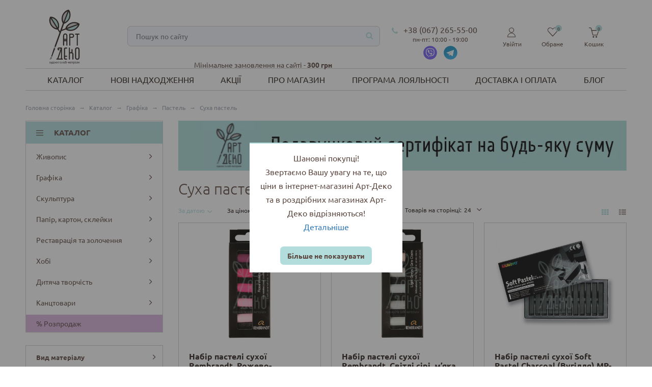

--- FILE ---
content_type: text/html; charset=UTF-8
request_url: https://www.art-deco.ua/catalog/grafika/pastel/sukha-pastel/
body_size: 42268
content:
<!DOCTYPE html>
<html xml:lang="ua" lang="ua" prefix="og: http://ogp.me/ns#">
<head>
    <meta charset="UTF-8">
    <meta name="viewport"
          content="width=device-width, user-scalable=no, initial-scale=1.0, maximum-scale=1.0, minimum-scale=1.0">
    <meta http-equiv="X-UA-Compatible" content="ie=edge">

    <meta http-equiv="Content-Type" content="text/html; charset=UTF-8" />
<meta name="robots" content="index, follow" />
<meta name="keywords" content="матеріали для художників, товари для художників, матеріали для живопису, матеріали для малювання, матеріали для дитячої творчості, все для художників, товари для творчості львів, купити товари для творчості, матеріали для скульптури, матеріали для реставрації, матеріали для золочення, альбоми для малювання, пакування подарунків" />
<meta name="description" content="Великикий вибір пастелі сухої, крейди-пастелі, пастель в наборі ☝Відомі виробники KOH-I-NOOR, Mungyo, Derwent, Royal Talens ✈ Доставка по Україні ☎ 0672655500" />
<link href="/bitrix/cache/css/s1/itprosteer_artdeco_text/kernel_main/kernel_main_v1.css?171898906128845" type="text/css"  rel="stylesheet" />
<link href="/bitrix/css/main/themes/green/style.min.css?1543315553334" type="text/css"  rel="stylesheet" />
<link href="/bitrix/cache/css/s1/itprosteer_artdeco_text/page_fdb8a893fdc73b15746f4e0606abebb8/page_fdb8a893fdc73b15746f4e0606abebb8_v1.css?171898900523739" type="text/css"  rel="stylesheet" />
<link href="/bitrix/cache/css/s1/itprosteer_artdeco_text/template_6942f0a1109f43e476347315fab8e830/template_6942f0a1109f43e476347315fab8e830_v1.css?174136535619242" type="text/css"  data-template-style="true" rel="stylesheet" />
<script type="text/javascript">if(!window.BX)window.BX={};if(!window.BX.message)window.BX.message=function(mess){if(typeof mess=='object') for(var i in mess) BX.message[i]=mess[i]; return true;};</script>
<script type="text/javascript">(window.BX||top.BX).message({'JS_CORE_LOADING':'Завантаження...','JS_CORE_NO_DATA':'— Немає даних —','JS_CORE_WINDOW_CLOSE':'Закрити','JS_CORE_WINDOW_EXPAND':'Розгорнути','JS_CORE_WINDOW_NARROW':'Згорнути у вікно','JS_CORE_WINDOW_SAVE':'Зберегти','JS_CORE_WINDOW_CANCEL':'Скасувати','JS_CORE_WINDOW_CONTINUE':'Продовжити','JS_CORE_H':'г','JS_CORE_M':'хв','JS_CORE_S':'с','JSADM_AI_HIDE_EXTRA':'Приховати зайві','JSADM_AI_ALL_NOTIF':'Показати всі','JSADM_AUTH_REQ':'Потрібна авторизація!','JS_CORE_WINDOW_AUTH':'Увійти','JS_CORE_IMAGE_FULL':'Повний розмір'});</script>
<script type="text/javascript">(window.BX||top.BX).message({'LANGUAGE_ID':'ua','FORMAT_DATE':'DD.MM.YYYY','FORMAT_DATETIME':'DD.MM.YYYY HH:MI:SS','COOKIE_PREFIX':'BITRIX_SM','SERVER_TZ_OFFSET':'7200','SITE_ID':'s1','SITE_DIR':'/','USER_ID':'','SERVER_TIME':'1768368989','USER_TZ_OFFSET':'0','USER_TZ_AUTO':'Y','bitrix_sessid':'e9ac914ff6c9cd352ae6c49a2065544a'});</script>


<script type="text/javascript"  src="/bitrix/cache/js/s1/itprosteer_artdeco_text/kernel_main/kernel_main_v1.js?1718989061482984"></script>
<script type="text/javascript"  src="/bitrix/cache/js/s1/itprosteer_artdeco_text/kernel_currency/kernel_currency_v1.js?17189890051875"></script>
<script type="text/javascript" src="/bitrix/js/main/jquery/jquery-1.8.3.min.js?154331555193637"></script>
<script type="text/javascript">BX.setJSList(['/bitrix/js/main/core/core.js','/bitrix/js/main/core/core_fx.js','/bitrix/js/main/core/core_ajax.js','/bitrix/js/main/core/core_popup.js','/bitrix/js/main/json/json2.min.js','/bitrix/js/main/core/core_ls.js','/bitrix/js/main/session.js','/bitrix/js/main/core/core_window.js','/bitrix/js/main/core/core_date.js','/bitrix/js/main/utils.js','/bitrix/js/currency/core_currency.js','/local/templates/.default/components/bitrix/catalog/.default/bitrix/catalog.smart.filter/.default/script.js','/local/templates/.default/assets/libs/jquery.js','/bitrix/components/bitrix/search.title/script.js','/local/templates/.default/components/bitrix/search.title/.default/script.js','/local/templates/.default/components/bitrix/sale.basket.basket.line/.default/script.js','/local/components/itprosteer/main.register/templates/.default/script.js']); </script>
<script type="text/javascript">BX.setCSSList(['/bitrix/js/main/core/css/core.css','/bitrix/js/main/core/css/core_popup.css','/bitrix/js/main/core/css/core_date.css','/local/templates/.default/components/bitrix/catalog/.default/bitrix/catalog.smart.filter/.default/style.css','/local/templates/.default/components/bitrix/system.pagenavigation/catalog/style.css','/local/templates/.default/components/bitrix/catalog/.default/bitrix/catalog.section/.default/themes/green/style.css','/local/templates/.default/assets/css/custom.css','/local/templates/.default/components/bitrix/sale.basket.basket.line/.default/style.css','/local/templates/.default/components/bitrix/menu/sidebar_catalog/style.css','/local/templates/.default/components/bitrix/news.list/banner_catalog/style.css','/local/components/itprosteer/sender.subscribe/templates/.default/style.css','/local/templates/itprosteer_artdeco_text/template_styles.css']); </script>
<script type="text/javascript">
					(function () {
						"use strict";

						var counter = function ()
						{
							var cookie = (function (name) {
								var parts = ("; " + document.cookie).split("; " + name + "=");
								if (parts.length == 2) {
									try {return JSON.parse(decodeURIComponent(parts.pop().split(";").shift()));}
									catch (e) {}
								}
							})("BITRIX_CONVERSION_CONTEXT_s1");

							if (cookie && cookie.EXPIRE >= BX.message("SERVER_TIME"))
								return;

							var request = new XMLHttpRequest();
							request.open("POST", "/bitrix/tools/conversion/ajax_counter.php", true);
							request.setRequestHeader("Content-type", "application/x-www-form-urlencoded");
							request.send(
								"SITE_ID="+encodeURIComponent("s1")+
								"&sessid="+encodeURIComponent(BX.bitrix_sessid())+
								"&HTTP_REFERER="+encodeURIComponent(document.referrer)
							);
						};

						if (window.frameRequestStart === true)
							BX.addCustomEvent("onFrameDataReceived", counter);
						else
							BX.ready(counter);
					})();
				</script>
<link rel="canonical" href="https://www.art-deco.ua/catalog/grafika/pastel/sukha-pastel/">
<meta property="ya:interaction" content="XML_FORM" />
<meta property="ya:interaction:url" content="https://www.art-deco.ua/catalog/grafika/pastel/sukha-pastel/?mode=xml" />



<script type="text/javascript"  src="/bitrix/cache/js/s1/itprosteer_artdeco_text/template_d4631566f9ec07e703a1e0187359b7ce/template_d4631566f9ec07e703a1e0187359b7ce_v1.js?1718988995423050"></script>
<script type="text/javascript"  src="/bitrix/cache/js/s1/itprosteer_artdeco_text/page_ff52dd20a1543397d3606ded2a2d3adc/page_ff52dd20a1543397d3606ded2a2d3adc_v1.js?171898900522932"></script>
<script type="text/javascript">var _ba = _ba || []; _ba.push(["aid", "66f27fcad175429e88bcfa3a6b94ad44"]); _ba.push(["host", "www.art-deco.ua"]); (function() {var ba = document.createElement("script"); ba.type = "text/javascript"; ba.async = true;ba.src = (document.location.protocol == "https:" ? "https://" : "http://") + "bitrix.info/ba.js";var s = document.getElementsByTagName("script")[0];s.parentNode.insertBefore(ba, s);})();</script>



        <link rel="stylesheet" href="/local/templates/.default/assets/css/chosen.css">
    <link rel="stylesheet" href="/local/templates/.default/assets/css/main.min.css">
    <link rel="stylesheet" href="/local/templates/.default/assets/css/slick-lightbox.css">


    <title>Набір сухої пастелі | Купити м'яку суху пастель за вигідною ціною</title>
	<meta property="og:image" content="https://art-deco.ua/upload/uf/3f3/hrafika-pastel-sukha pastel.JPG" />
		
	
	<!-- Global site tag (gtag.js) - Google Analytics -->
	<script data-skip-moving="true" async src="https://www.googletagmanager.com/gtag/js?id=UA-149142641-1"></script>
	<script data-skip-moving="true">
	window.dataLayer = window.dataLayer || [];
	function gtag(){dataLayer.push(arguments);}
	gtag('js', new Date());

	gtag('config', 'UA-149142641-1');
	</script>
</head>

<body class = 'not__authorized' >

<!--                                --><!--                                    <div style="width: 100%; height: 100%; position: fixed; z-index: 100000000; top:0; style='overflow-y: hidden;'">-->
<!--                                        <img src="banner_block.png" alt="banner" style="width: 100%;"/>-->
<!--                                    </div>-->
<!--                                -->
    <div id="panel" class="panelAdmin"></div>
	    <header class="header container">

        <div class="header__logo">
            <a href="/" class="logo">
                <img src="https://art-deco.ua/local/templates/.default/assets/images/logo_new.svg" alt="Logo" class="logo__img">
<img src="https://art-deco.ua/local/templates/.default/assets/images/logoFixed.png" alt="Logo" class="logo__img logo__img_fixed">            </a>
        </div>
            <div id="title-search" class="search header__search">
        <form action="/catalog/" >
            <input type="search" id="title-search-input"
                   name="q"
                   class="search__input"
                   placeholder="Пошук по сайту"
                   autocomplete="off"
                   value=""
            >
            <button type="submit" value="" class="search__button" >
                <svg class="search__button_icon" xmlns="https://www.w3.org/2000/svg" width="15" height="15">
                    <path fill-rule="evenodd"
                          d="M6.224 10.09c-1.033 0-1.916-.367-2.65-1.1-.734-.734-1.1-1.618-1.1-2.65 0-1.032.366-1.915 1.1-2.649.734-.733 1.617-1.1 2.65-1.1 1.032 0 1.915.367 2.648 1.1a3.607 3.607 0 0 1 1.1 2.649 3.609 3.609 0 0 1-1.1 2.65c-.733.733-1.616 1.1-2.648 1.1zm7.725 2.461l-2.871-2.87a5.738 5.738 0 0 0 1.039-3.341c0-.798-.155-1.561-.466-2.29a5.887 5.887 0 0 0-1.255-1.883A5.926 5.926 0 0 0 8.513.912 5.783 5.783 0 0 0 6.224.447c-.799 0-1.562.155-2.29.465a5.903 5.903 0 0 0-1.883 1.255A5.89 5.89 0 0 0 .795 4.05a5.79 5.79 0 0 0-.464 2.29c0 .799.154 1.562.464 2.29.31.727.727 1.356 1.256 1.883a5.873 5.873 0 0 0 1.883 1.256 5.801 5.801 0 0 0 2.29.464c1.227 0 2.34-.346 3.34-1.038l2.87 2.863a1 1 0 0 0 .754.319c.29 0 .541-.107.753-.319.211-.212.318-.464.318-.754 0-.295-.103-.546-.31-.753z"/>
                </svg>
            </button>
        </form>
	    	<div class="min-purchase-title">
		<div class="min-purchase-title--text">Мінімальне замовлення на сайті - <strong>300 грн</strong></div>
	</div>
	    </div>
	<div class="min-purchase-title">
		<div class="min-purchase-title--text">Мінімальне замовлення на сайті - <strong>300 грн</strong></div>
	</div>
	<script>
	BX.ready(function(){
        new JCTitleSearch({
			'AJAX_PAGE' : '/catalog/grafika/pastel/sukha-pastel/',
            'CONTAINER_ID': 'title-search',
            'INPUT_ID': 'title-search-input',
			'MIN_QUERY_LEN': 2
		});
	});
</script>

        <div class="header__phone phone">

                                            <a href="tel:380672655500" class="phone__number">+38 (067) 265-55-00</a>
                            			<span class="header__phone_time">пн-пт: 10:00 - 19:00</span>
			<div class="header__socials">
				<a href="viber://chat?number=380672655500" target="_blank">
					<svg class="header_messenger" xmlns="http://www.w3.org/2000/svg" xmlns:xlink="http://www.w3.org/1999/xlink" version="1.1" viewBox="0 0 256 256" xml:space="preserve">

					<defs>
					</defs>
					<g style="stroke: none; stroke-width: 0; stroke-dasharray: none; stroke-linecap: butt; stroke-linejoin: miter; stroke-miterlimit: 10; fill: none; fill-rule: nonzero; opacity: 1;" transform="translate(1.4065934065934016 1.4065934065934016) scale(2.81 2.81)" >
						<path d="M 45 90 L 45 90 C 20.147 90 0 69.853 0 45 v 0 C 0 20.147 20.147 0 45 0 h 0 c 24.853 0 45 20.147 45 45 v 0 C 90 69.853 69.853 90 45 90 z" style="stroke: none; stroke-width: 1; stroke-dasharray: none; stroke-linecap: butt; stroke-linejoin: miter; stroke-miterlimit: 10; fill: rgb(115,96,242); fill-rule: nonzero; opacity: 1;" transform=" matrix(1 0 0 1 0 0) " stroke-linecap="round" />
						<path d="M 67.028 20.852 c -1.491 -1.376 -7.516 -5.75 -20.937 -5.809 c 0 0 -15.827 -0.954 -23.542 6.123 c -4.295 4.296 -5.806 10.581 -5.965 18.374 s -0.366 22.397 13.712 26.357 h 0.014 L 30.3 71.939 c 0 0 -0.09 2.446 1.521 2.945 c 1.948 0.605 3.092 -1.254 4.952 -3.258 c 1.021 -1.1 2.431 -2.716 3.493 -3.952 c 9.628 0.81 17.032 -1.042 17.873 -1.315 c 1.944 -0.63 12.944 -2.04 14.733 -16.643 C 74.719 34.664 71.979 25.143 67.028 20.852 z M 68.66 48.636 c -1.51 12.193 -10.432 12.959 -12.077 13.487 c -0.7 0.225 -7.203 1.843 -15.381 1.309 c 0 0 -6.094 7.352 -7.997 9.263 c -0.297 0.299 -0.646 0.42 -0.88 0.36 c -0.328 -0.08 -0.418 -0.468 -0.414 -1.035 c 0.005 -0.81 0.052 -10.041 0.052 -10.041 s -0.007 0 0 0 c -11.908 -3.306 -11.214 -15.736 -11.079 -22.245 c 0.135 -6.509 1.358 -11.841 4.99 -15.427 c 6.526 -5.911 19.969 -5.028 19.969 -5.028 c 11.353 0.05 16.793 3.468 18.054 4.614 c 4.189 3.586 6.322 12.168 4.762 24.74 V 48.636 z" style="stroke: none; stroke-width: 1; stroke-dasharray: none; stroke-linecap: butt; stroke-linejoin: miter; stroke-miterlimit: 10; fill: rgb(255,255,255); fill-rule: nonzero; opacity: 1;" transform=" matrix(1 0 0 1 0 0) " stroke-linecap="round" />
						<path d="M 51.615 39.958 c -0.402 0 -0.737 -0.316 -0.757 -0.721 c -0.128 -2.579 -1.341 -3.84 -3.818 -3.97 c -0.419 -0.022 -0.74 -0.379 -0.718 -0.798 c 0.022 -0.419 0.377 -0.741 0.798 -0.718 c 3.27 0.171 5.087 2.042 5.255 5.41 c 0.021 0.419 -0.302 0.775 -0.72 0.796 C 51.64 39.958 51.628 39.958 51.615 39.958 z" style="stroke: none; stroke-width: 1; stroke-dasharray: none; stroke-linecap: butt; stroke-linejoin: miter; stroke-miterlimit: 10; fill: rgb(255,255,255); fill-rule: nonzero; opacity: 1;" transform=" matrix(1 0 0 1 0 0) " stroke-linecap="round" />
						<path d="M 55.51 41.264 c -0.006 0 -0.011 0 -0.017 0 c -0.419 -0.009 -0.752 -0.356 -0.742 -0.775 c 0.056 -2.594 -0.685 -4.695 -2.265 -6.422 c -1.579 -1.723 -3.742 -2.663 -6.613 -2.873 c -0.418 -0.031 -0.732 -0.394 -0.702 -0.812 c 0.031 -0.418 0.396 -0.732 0.812 -0.702 c 3.23 0.236 5.794 1.368 7.622 3.362 c 1.832 2.001 2.728 4.518 2.663 7.48 C 56.26 40.935 55.922 41.264 55.51 41.264 z" style="stroke: none; stroke-width: 1; stroke-dasharray: none; stroke-linecap: butt; stroke-linejoin: miter; stroke-miterlimit: 10; fill: rgb(255,255,255); fill-rule: nonzero; opacity: 1;" transform=" matrix(1 0 0 1 0 0) " stroke-linecap="round" />
						<path d="M 59.497 42.823 c -0.417 0 -0.756 -0.336 -0.759 -0.753 c -0.035 -4.58 -1.409 -8.224 -4.085 -10.832 c -2.681 -2.613 -6.068 -3.952 -10.068 -3.98 c -0.419 -0.003 -0.757 -0.345 -0.754 -0.764 c 0.003 -0.417 0.342 -0.754 0.759 -0.754 c 0.002 0 0.004 0 0.005 0 c 4.406 0.031 8.146 1.515 11.117 4.411 c 2.976 2.902 4.505 6.908 4.543 11.908 c 0.003 0.419 -0.334 0.762 -0.753 0.765 C 59.501 42.823 59.499 42.823 59.497 42.823 z" style="stroke: none; stroke-width: 1; stroke-dasharray: none; stroke-linecap: butt; stroke-linejoin: miter; stroke-miterlimit: 10; fill: rgb(255,255,255); fill-rule: nonzero; opacity: 1;" transform=" matrix(1 0 0 1 0 0) " stroke-linecap="round" />
						<path d="M 47.23 49.365 c 0 0 1.067 0.09 1.641 -0.618 l 1.12 -1.409 c 0.54 -0.699 1.844 -1.144 3.121 -0.433 c 0.957 0.546 1.886 1.139 2.783 1.777 c 0.847 0.623 2.582 2.071 2.588 2.071 c 0.827 0.698 1.017 1.722 0.455 2.803 c 0 0.006 -0.005 0.017 -0.005 0.023 c -0.62 1.074 -1.407 2.043 -2.331 2.87 c -0.011 0.005 -0.011 0.011 -0.021 0.016 c -0.803 0.671 -1.592 1.053 -2.367 1.144 c -0.114 0.02 -0.23 0.027 -0.346 0.022 c -0.342 0.003 -0.682 -0.049 -1.007 -0.155 l -0.025 -0.037 c -1.194 -0.337 -3.187 -1.179 -6.507 -3.011 c -1.921 -1.047 -3.75 -2.255 -5.467 -3.611 c -0.861 -0.679 -1.682 -1.407 -2.459 -2.181 l -0.083 -0.083 l -0.083 -0.083 l 0 0 l -0.083 -0.083 c -0.028 -0.027 -0.055 -0.055 -0.083 -0.083 c -0.773 -0.777 -1.501 -1.598 -2.181 -2.459 c -1.356 -1.717 -2.564 -3.546 -3.611 -5.466 c -1.831 -3.321 -2.674 -5.312 -3.011 -6.508 l -0.037 -0.025 c -0.106 -0.325 -0.158 -0.665 -0.154 -1.007 c -0.006 -0.116 0.001 -0.232 0.021 -0.346 c 0.097 -0.774 0.479 -1.563 1.146 -2.369 c 0.005 -0.01 0.011 -0.01 0.016 -0.021 c 0.827 -0.924 1.796 -1.711 2.87 -2.33 c 0.005 0 0.016 -0.005 0.023 -0.005 c 1.08 -0.563 2.105 -0.372 2.802 0.45 c 0.005 0.005 1.451 1.74 2.071 2.588 c 0.639 0.898 1.232 1.828 1.777 2.786 c 0.711 1.276 0.266 2.582 -0.433 3.121 l -1.409 1.12 c -0.711 0.574 -0.618 1.641 -0.618 1.641 S 39.432 47.375 47.23 49.365 z" style="stroke: none; stroke-width: 1; stroke-dasharray: none; stroke-linecap: butt; stroke-linejoin: miter; stroke-miterlimit: 10; fill: rgb(255,255,255); fill-rule: nonzero; opacity: 1;" transform=" matrix(1 0 0 1 0 0) " stroke-linecap="round" />
					</g>
					</svg>
				</a>
				<a href="https://t.me/+380672655500" target="_blank">
					<svg class="header_messenger" xmlns="http://www.w3.org/2000/svg" xmlns:xlink="http://www.w3.org/1999/xlink" version="1.1" viewBox="0 0 256 256" xml:space="preserve">

					<defs>
					</defs>
					<g style="stroke: none; stroke-width: 0; stroke-dasharray: none; stroke-linecap: butt; stroke-linejoin: miter; stroke-miterlimit: 10; fill: none; fill-rule: nonzero; opacity: 1;" transform="translate(1.4065934065934016 1.4065934065934016) scale(2.81 2.81)" >
						<linearGradient id="SVGID_1" gradientUnits="userSpaceOnUse" x1="58.19" y1="75.759" x2="35.69" y2="23.289">
					<stop offset="0%" style="stop-color:rgb(55,174,226);stop-opacity: 1"/>
					<stop offset="100%" style="stop-color:rgb(30,150,200);stop-opacity: 1"/>
					</linearGradient>
					<circle cx="45" cy="45" r="45" style="stroke: none; stroke-width: 1; stroke-dasharray: none; stroke-linecap: butt; stroke-linejoin: miter; stroke-miterlimit: 10; fill: url(#SVGID_1); fill-rule: nonzero; opacity: 1;" transform="  matrix(1 0 0 1 0 0) "/>
						<path d="M 36.75 65.625 c -1.458 0 -1.21 -0.55 -1.713 -1.939 L 30.75 49.578 L 63.75 30" style="stroke: none; stroke-width: 1; stroke-dasharray: none; stroke-linecap: butt; stroke-linejoin: miter; stroke-miterlimit: 10; fill: rgb(200,218,234); fill-rule: nonzero; opacity: 1;" transform=" matrix(1 0 0 1 0 0) " stroke-linecap="round" />
						<path d="M 36.75 65.625 c 1.125 0 1.622 -0.514 2.25 -1.125 l 6 -5.834 l -7.484 -4.513" style="stroke: none; stroke-width: 1; stroke-dasharray: none; stroke-linecap: butt; stroke-linejoin: miter; stroke-miterlimit: 10; fill: rgb(169,201,221); fill-rule: nonzero; opacity: 1;" transform=" matrix(1 0 0 1 0 0) " stroke-linecap="round" />
						<path d="M 37.515 54.154 L 55.65 67.552 c 2.07 1.142 3.563 0.551 4.079 -1.921 l 7.382 -34.786 c 0.756 -3.03 -1.155 -4.405 -3.135 -3.506 L 20.629 44.053 c -2.959 1.187 -2.941 2.838 -0.539 3.573 l 11.124 3.472 l 25.752 -16.247 c 1.216 -0.737 2.332 -0.341 1.416 0.472 L 37.515 54.154 z" style="stroke: none; stroke-width: 1; stroke-dasharray: none; stroke-linecap: butt; stroke-linejoin: miter; stroke-miterlimit: 10; fill: rgb(252,253,255); fill-rule: nonzero; opacity: 1;" transform=" matrix(1 0 0 1 0 0) " stroke-linecap="round" />
					</g>
					</svg>
				</a>
			</div>
        </div>

                    <div class="account itemUser">
                <svg class="account__img itemUser__img" xmlns="https://www.w3.org/2000/svg" width="19" height="19">
                    <path  fill-rule="evenodd" stroke="#5D4941" stroke-width=".29" d="M11.421 11.264l-.048-.021a5.923 5.923 0 0 0-.351-.147 5.962 5.962 0 0 0-.394-.143c-.105-.035-.21-.066-.318-.098a9.25 9.25 0 0 0-.497-.126c-.058-.011-.116-.023-.175-.033l-.039-.008a7.359 7.359 0 0 0-.303-.05l-.029-.005h-.003l-.028-.005c-.086-.012-.169-.024-.258-.034l-.296-.024a8.003 8.003 0 0 0-1.106.003l-.105.008-.049.005-.124.01a6.676 6.676 0 0 0-.338.046l-.033.004a15.405 15.405 0 0 0-.479.09 8.45 8.45 0 0 0-.831.232l-.079.028a8.522 8.522 0 0 0-.714.289l-.063.028-.001.003C2.041 12.603.288 15.345.288 18.321c0 .07.005.135.009.204l.02.471h15.651l.022-.466c.005-.069.009-.138.009-.209 0-3.024-1.796-5.79-4.578-7.057zM1.056 18.238c.032-2.672 1.63-5.124 4.064-6.253l.078-.029.01-.01c.19-.086.387-.164.586-.234l.064-.022a6.813 6.813 0 0 1 1.161-.288l.031-.006a9.21 9.21 0 0 1 .328-.044l.252-.022a6.976 6.976 0 0 1 1.023 0l.244.021.194.024.087.013c.093.013.184.029.276.046l.042.008.153.029c.151.033.299.072.447.115.097.028.194.055.287.087a7.21 7.21 0 0 1 .689.268l.019.009c2.49 1.13 4.106 3.589 4.14 6.286H1.056v.002zm5.19-8.644c.058.025.118.046.177.066l.125.045c.047.018.096.036.146.051.457.143.936.216 1.422.22l.038.001a5 5 0 0 0 .495-.025c.055-.006.109-.015.162-.024l.121-.017c.068-.009.135-.018.206-.033.049-.01.095-.022.142-.034l.131-.034c.065-.015.129-.03.194-.05.04-.014.079-.027.117-.042l.106-.037c.075-.026.151-.053.227-.084l.087-.04.034-.017c.104-.046.207-.094.31-.148l.067-.039c.115-.065.229-.131.346-.211.06-.039.118-.084.175-.128l.196-.152c1.13-.926 1.779-2.282 1.779-3.689l.003-.041c0-2.671-2.197-4.843-4.898-4.843-2.577 0-4.722 1.993-4.882 4.538l-.004.064a3.19 3.19 0 0 0-.011.241 4.833 4.833 0 0 0 2.989 4.462zM4.033 4.943l.004-.069c.136-2.145 1.944-3.827 4.117-3.827 2.277 0 4.129 1.833 4.131 4.051l-.002.039a4.069 4.069 0 0 1-1.506 3.146l-.183.137a2.09 2.09 0 0 1-.133.1 4.072 4.072 0 0 1-.288.174l-.055.032c-.083.045-.17.084-.26.123l-.102.049c-.058.023-.121.044-.181.066l-.126.045c-.024.009-.05.019-.073.026a1.811 1.811 0 0 1-.145.037l-.152.039c-.033.009-.066.018-.095.023-.051.011-.103.017-.155.025l-.146.021a.909.909 0 0 1-.11.016c-.128.014-.257.02-.386.022h-.038a4.14 4.14 0 0 1-1.226-.186c-.035-.01-.068-.023-.102-.036l-.143-.051c-.045-.016-.09-.031-.133-.049a4.078 4.078 0 0 1-2.521-3.763c0-.064.005-.128.009-.19z"/>
                </svg>
                <p class="itemUser__text">Увійти</p>
            </div>
        
        <div class="selected itemUser">
            <a href="/">
                <svg class="selected__img itemUser__img" xmlns="https://www.w3.org/2000/svg" width="20" height="18">
                    <path fill-rule="evenodd"
                          d="M18.399 8.635l-8.401 9.363-8.401-9.363s-3.599-3.718 0-7.284C2.6.356 3.699-.002 4.76-.002c2.741 0 5.238 2.394 5.238 2.394s2.495-2.394 5.237-2.394c1.061 0 2.159.359 3.164 1.353 3.599 3.566 0 7.284 0 7.284zm-.84-6.434c-.905-.884-1.893-1.202-2.848-1.203-2.467 0-4.712 3.128-4.712 3.128S7.751.998 5.284.998c-.955 0-1.944.319-2.847 1.203-3.239 3.17 0 5.475 0 5.475l7.562 8.322 7.56-8.322s3.239-2.305 0-5.475z"/>
                </svg>
                <p class="itemUser__text">Обране</p>
                <span class="itemUser__count wishlist" id="userWishlist"></span>
            </a>
        </div>
        
            <script>
var bx_basketFKauiI = new BitrixSmallCart;
</script>
<div id="bx_basketFKauiI"  class="cart itemUser">

    <!--'start_frame_cache_bx_basketFKauiI'--><style>
    .hidden_small_cart__desktop{
        display: inline-block;
        margin-left: 12px;
    }

    .hidden_small_cart__mobile{
        display: none;
    }

    @media screen and (max-width: 760px) {
        .hidden_small_cart__desktop {
            display: none;
        }

        .hidden_small_cart__mobile {
            display: inline-block;
            margin-left: 17px;
        }
    }
</style>

<div class="hidden_small_cart__desktop">
    <svg class="cart__img itemUser__img" xmlns="https://www.w3.org/2000/svg" width="20" height="20">
        <path fill-rule="evenodd"
              d="M19.953 5.992l-2.977 9.032c-.104.297-.301.445-.588.445H7.923c-.313 0-.522-.162-.627-.484L3.849 1.88c-.131-.403-.301-.605-.51-.605H.635a.587.587 0 0 1-.43-.201.648.648 0 0 1-.197-.465.58.58 0 0 1 .197-.442.616.616 0 0 1 .43-.182h2.704c.835 0 1.41.524 1.724 1.572l.98 3.549h13.323c.209 0 .378.095.509.282a.625.625 0 0 1 .078.604zm-1.489.404H6.395l1.999 7.783h7.562l2.508-7.783zm-2.193 11.976c0 .458-.151.839-.451 1.149a1.497 1.497 0 0 1-1.117.464 1.5 1.5 0 0 1-1.118-.464c-.3-.31-.45-.691-.45-1.149 0-.456.15-.84.45-1.149a1.5 1.5 0 0 1 1.118-.464c.444 0 .816.155 1.117.464.3.309.451.693.451 1.149zm-5.644 0c0 .458-.15.839-.45 1.149a1.496 1.496 0 0 1-1.117.464c-.445 0-.817-.155-1.117-.464-.301-.31-.45-.691-.45-1.149 0-.456.149-.84.45-1.149.3-.309.672-.464 1.117-.464.445 0 .816.155 1.117.464.3.309.45.693.45 1.149z"/>
    </svg>
    <p class="itemUser__text">Кошик</p>
    <span class="itemUser__count" id="userSmallCart">0</span>
</div>

<a href="/personal/cart/" class="hidden_small_cart__mobile">
    <svg class="cart__img itemUser__img" xmlns="https://www.w3.org/2000/svg" width="20" height="20">
        <path fill-rule="evenodd"
              d="M19.953 5.992l-2.977 9.032c-.104.297-.301.445-.588.445H7.923c-.313 0-.522-.162-.627-.484L3.849 1.88c-.131-.403-.301-.605-.51-.605H.635a.587.587 0 0 1-.43-.201.648.648 0 0 1-.197-.465.58.58 0 0 1 .197-.442.616.616 0 0 1 .43-.182h2.704c.835 0 1.41.524 1.724 1.572l.98 3.549h13.323c.209 0 .378.095.509.282a.625.625 0 0 1 .078.604zm-1.489.404H6.395l1.999 7.783h7.562l2.508-7.783zm-2.193 11.976c0 .458-.151.839-.451 1.149a1.497 1.497 0 0 1-1.117.464 1.5 1.5 0 0 1-1.118-.464c-.3-.31-.45-.691-.45-1.149 0-.456.15-.84.45-1.149a1.5 1.5 0 0 1 1.118-.464c.444 0 .816.155 1.117.464.3.309.451.693.451 1.149zm-5.644 0c0 .458-.15.839-.45 1.149a1.496 1.496 0 0 1-1.117.464c-.445 0-.817-.155-1.117-.464-.301-.31-.45-.691-.45-1.149 0-.456.149-.84.45-1.149.3-.309.672-.464 1.117-.464.445 0 .816.155 1.117.464.3.309.45.693.45 1.149z"/>
    </svg>
    <p class="itemUser__text">Кошик</p>
    <span class="itemUser__count" id="userSmallCart">0</span>
</a>

</div>
<script type="text/javascript">
	bx_basketFKauiI.siteId       = 's1';
	bx_basketFKauiI.cartId       = 'bx_basketFKauiI';
	bx_basketFKauiI.ajaxPath     = '/bitrix/components/bitrix/sale.basket.basket.line/ajax.php';
	bx_basketFKauiI.templateName = '.default';
	bx_basketFKauiI.arParams     =  {'COMPONENT_TEMPLATE':'.default','PATH_TO_BASKET':'/personal/cart/','PATH_TO_ORDER':'/personal/order/make/','SHOW_NUM_PRODUCTS':'Y','SHOW_TOTAL_PRICE':'Y','SHOW_EMPTY_VALUES':'Y','SHOW_PERSONAL_LINK':'Y','PATH_TO_PERSONAL':'/personal/','SHOW_AUTHOR':'N','PATH_TO_REGISTER':'/login/','PATH_TO_AUTHORIZE':'/login/','PATH_TO_PROFILE':'/personal/','SHOW_PRODUCTS':'Y','POSITION_FIXED':'N','HIDE_ON_BASKET_PAGES':'Y','SHOW_REGISTRATION':'N','SHOW_DELAY':'N','SHOW_NOTAVAIL':'Y','SHOW_IMAGE':'Y','SHOW_PRICE':'Y','SHOW_SUMMARY':'Y','CACHE_TYPE':'A','POSITION_VERTICAL':'top','POSITION_HORIZONTAL':'right','AJAX':'N','~COMPONENT_TEMPLATE':'.default','~PATH_TO_BASKET':'/personal/cart/','~PATH_TO_ORDER':'/personal/order/make/','~SHOW_NUM_PRODUCTS':'Y','~SHOW_TOTAL_PRICE':'Y','~SHOW_EMPTY_VALUES':'Y','~SHOW_PERSONAL_LINK':'Y','~PATH_TO_PERSONAL':'/personal/','~SHOW_AUTHOR':'N','~PATH_TO_REGISTER':'/login/','~PATH_TO_AUTHORIZE':'/login/','~PATH_TO_PROFILE':'/personal/','~SHOW_PRODUCTS':'Y','~POSITION_FIXED':'N','~HIDE_ON_BASKET_PAGES':'Y','~SHOW_REGISTRATION':'N','~SHOW_DELAY':'N','~SHOW_NOTAVAIL':'Y','~SHOW_IMAGE':'Y','~SHOW_PRICE':'Y','~SHOW_SUMMARY':'Y','~CACHE_TYPE':'A','~POSITION_VERTICAL':'top','~POSITION_HORIZONTAL':'right','~AJAX':'N','cartId':'bx_basketFKauiI'}; // TODO \Bitrix\Main\Web\Json::encode
	bx_basketFKauiI.closeMessage = 'Скрыть';
	bx_basketFKauiI.openMessage  = 'Раскрыть';
	bx_basketFKauiI.activate();
</script><!--'end_frame_cache_bx_basketFKauiI'-->                <!--for mobile-->
        <span class="header__openMobileSearch"></span>
        <div class="burgerMenu">menu</div>
        <a href="#catalog_popup" class="mobileCatalog"></a>
    </header>


    <div class="navWrap">
        <nav class="container navMenu" onclick="event.stopPropagation()">
            <p class="navMenu__close"></p>
            <div class="navMenu__mobPhome">
                                                                                <a class="phone__number" href="tel:380672655500">+38 (067) 265-55-00</a>
                                            <a class="phone__number" href="tel:"></a>
                                                </div>
            
    <ul class="nav">


	
	
		
							<li class="nav__item"><a href="/catalog/" class="nav__link">Каталог</a></li>
			
		
	
	

	
	
		
							<li class="nav__item"><a href="/catalog/new/" class="nav__link">Нові надходження</a></li>
			
		
	
	

	
	
		
							<li class="nav__item"><a href="/stock/" class="nav__link">Акції</a></li>
			
		
	
	

	
	
		
							<li class="nav__item"><a href="/company/" class="nav__link">Про магазин</a></li>
			
		
	
	

	
	
		
							<li class="nav__item"><a href="/loyalty/" class="nav__link">Програма лояльності</a></li>
			
		
	
	

	
	
		
							<li class="nav__item"><a href="/company/delivery/" class="nav__link">Доставка і оплата</a></li>
			
		
	
	

	
	
		
							<li class="nav__item"><a href="/blog/" class="nav__link">Блог</a></li>
			
		
	
	


</ul>
<div class="menu-clear-left"></div>
        </nav>
    </div>


    <div class="container">
             <ul class="breadcrumb" itemscope itemtype="https://schema.org/BreadcrumbList">
			<li class="breadcrumb__item" id="bx_breadcrumb_0" itemprop="itemListElement" itemscope itemtype="https://schema.org/ListItem">
				<meta itemprop="position" content="0" />
				<meta itemprop="url" content="/" />
				<a class="breadcrumb__link" href="/" title="Головна сторінка" itemprop="item"><span itemprop="name">Головна сторінка</span></a>				
			<span class="breadcrumb__separator">&rarr;</span>
			</li>
			<li class="breadcrumb__item" id="bx_breadcrumb_1" itemprop="itemListElement" itemscope itemtype="https://schema.org/ListItem">
				<meta itemprop="position" content="1" />
				<meta itemprop="url" content="/catalog/" />
				<a class="breadcrumb__link" href="/catalog/" title="Каталог" itemprop="item"><span itemprop="name">Каталог</span></a>				
			<span class="breadcrumb__separator">&rarr;</span>
			</li>
			<li class="breadcrumb__item" id="bx_breadcrumb_2" itemprop="itemListElement" itemscope itemtype="https://schema.org/ListItem">
				<meta itemprop="position" content="2" />
				<meta itemprop="url" content="/catalog/grafika/" />
				<a class="breadcrumb__link" href="/catalog/grafika/" title="Графіка" itemprop="item"><span itemprop="name">Графіка</span></a>				
			<span class="breadcrumb__separator">&rarr;</span>
			</li>
			<li class="breadcrumb__item" id="bx_breadcrumb_3" itemprop="itemListElement" itemscope itemtype="https://schema.org/ListItem">
				<meta itemprop="position" content="3" />
				<meta itemprop="url" content="/catalog/grafika/pastel/" />
				<a class="breadcrumb__link" href="/catalog/grafika/pastel/" title="Пастель" itemprop="item"><span itemprop="name">Пастель</span></a>				
			<span class="breadcrumb__separator">&rarr;</span>
			</li>
			<li class="breadcrumb__item" id="bx_breadcrumb_4"  itemprop="itemListElement" itemscope itemtype="https://schema.org/ListItem">
					<meta itemprop="position" content="4" />
						<a class="breadcrumb__link" href="javascript:void(0);" style="cursor:default;" title="Суха пастель" itemprop="item">
						<span itemprop="name">Суха пастель</span><meta itemprop="url" content="/catalog/grafika/pastel/sukha-pastel/" /></a><span class="breadcrumb__separator">&rarr;</span></li></ul>                    <div class="row">
                <aside class="col-sm-3">
                <div class="sidebar">
                    
    <ul class="categorySidebar" id="catalog_popup">
    <p class="categorySidebar__title">Каталог</p>

	
	
					<li  class="categorySidebar__item"><a href="/catalog/zhivopis/" class="categorySidebar__link">Живопис <span class="categorySidebar__toggleDrop"></span></a>

                <ul class="categorySidebar__drop">
		
	
	

	
	
		            <li  class="categorySidebar__item"><a href="/catalog/zhivopis/farbi/" class="categorySidebar__link">Фарби <span class="categorySidebar__toggleDrop"></span></a>

                <ul class="categorySidebar__drop">
		
	
	

	
	
		
			                <li  class="categorySidebar__item"><a href="/catalog/zhivopis/farbi/oliyni-farbi/" class="categorySidebar__link">Олійні фарби</a>
			
		
	
	

	
	
		
			                <li  class="categorySidebar__item"><a href="/catalog/zhivopis/farbi/akrilovi-farbi/" class="categorySidebar__link">Акрилові фарби</a>
			
		
	
	

	
	
		
			                <li  class="categorySidebar__item"><a href="/catalog/zhivopis/farbi/akvarelni-farbi/" class="categorySidebar__link">Акварельні фарби</a>
			
		
	
	

	
	
		
			                <li  class="categorySidebar__item"><a href="/catalog/zhivopis/farbi/guash-tempera/" class="categorySidebar__link">Гуаш, темпера</a>
			
		
	
	

	
	
		
			                <li  class="categorySidebar__item"><a href="/catalog/zhivopis/farbi/farbi-v-aerozoli/" class="categorySidebar__link">Фарби в аерозолі</a>
			
		
	
	

			</ul></li>	
	
		            <li  class="categorySidebar__item"><a href="/catalog/zhivopis/dopomizhni-materiali/" class="categorySidebar__link">Допоміжні матеріали <span class="categorySidebar__toggleDrop"></span></a>

                <ul class="categorySidebar__drop">
		
	
	

	
	
		
			                <li  class="categorySidebar__item"><a href="/catalog/zhivopis/dopomizhni-materiali/grunti/" class="categorySidebar__link">Грунти</a>
			
		
	
	

	
	
		
			                <li  class="categorySidebar__item"><a href="/catalog/zhivopis/dopomizhni-materiali/rozchinniki/" class="categorySidebar__link">Розчинники</a>
			
		
	
	

	
	
		
			                <li  class="categorySidebar__item"><a href="/catalog/zhivopis/dopomizhni-materiali/olii/" class="categorySidebar__link">Олії</a>
			
		
	
	

	
	
		
			                <li  class="categorySidebar__item"><a href="/catalog/zhivopis/dopomizhni-materiali/laki/" class="categorySidebar__link">Лаки</a>
			
		
	
	

	
	
		
			                <li  class="categorySidebar__item"><a href="/catalog/zhivopis/dopomizhni-materiali/sikativi/" class="categorySidebar__link">Сикативи</a>
			
		
	
	

	
	
		
			                <li  class="categorySidebar__item"><a href="/catalog/zhivopis/dopomizhni-materiali/mediumi/" class="categorySidebar__link">Медіуми</a>
			
		
	
	

	
	
		
			                <li  class="categorySidebar__item"><a href="/catalog/zhivopis/dopomizhni-materiali/teksturni-pasti/" class="categorySidebar__link">Текстурні пасти</a>
			
		
	
	

	
	
		
			                <li  class="categorySidebar__item"><a href="/catalog/zhivopis/dopomizhni-materiali/inshi-dopomizhni-materiali/" class="categorySidebar__link">Інші допоміжні матеріали</a>
			
		
	
	

			</ul></li>	
	
		            <li  class="categorySidebar__item"><a href="/catalog/zhivopis/penzli-ta-mastikhini/" class="categorySidebar__link">Пензлі та мастихіни <span class="categorySidebar__toggleDrop"></span></a>

                <ul class="categorySidebar__drop">
		
	
	

	
	
		
			                <li  class="categorySidebar__item"><a href="/catalog/zhivopis/penzli-ta-mastikhini/penzli/" class="categorySidebar__link">Пензлі</a>
			
		
	
	

	
	
		
			                <li  class="categorySidebar__item"><a href="/catalog/zhivopis/penzli-ta-mastikhini/mastikhini/" class="categorySidebar__link">Мастихіни</a>
			
		
	
	

	
	
		
			                <li  class="categorySidebar__item"><a href="/catalog/zhivopis/penzli-ta-mastikhini/fleytsi/" class="categorySidebar__link">Флейци</a>
			
		
	
	

	
	
		
			                <li  class="categorySidebar__item"><a href="/catalog/zhivopis/penzli-ta-mastikhini/nabori-penzliv-ta-fleytsiv/" class="categorySidebar__link">Набори пензлів та флейців</a>
			
		
	
	

			</ul></li>	
	
		            <li  class="categorySidebar__item"><a href="/catalog/zhivopis/pidramniki-ta-polotna/" class="categorySidebar__link">Підрамники та полотна <span class="categorySidebar__toggleDrop"></span></a>

                <ul class="categorySidebar__drop">
		
	
	

	
	
		
			                <li  class="categorySidebar__item"><a href="/catalog/zhivopis/pidramniki-ta-polotna/pidramniki/" class="categorySidebar__link">Підрамники</a>
			
		
	
	

	
	
		
			                <li  class="categorySidebar__item"><a href="/catalog/zhivopis/pidramniki-ta-polotna/inshi-gruntovani-osnovi/" class="categorySidebar__link">Інші грунтовані основи</a>
			
		
	
	

	
	
		
			                <li  class="categorySidebar__item"><a href="/catalog/zhivopis/pidramniki-ta-polotna/polotno-v-ruloni/" class="categorySidebar__link">Полотно в рулоні</a>
			
		
	
	

	
	
		
			                <li  class="categorySidebar__item"><a href="/catalog/zhivopis/pidramniki-ta-polotna/moduli/" class="categorySidebar__link">Модулі</a>
			
		
	
	

			</ul></li>	
	
		            <li  class="categorySidebar__item"><a href="/catalog/zhivopis/molberti-ta-etyudniki/" class="categorySidebar__link">Мольберти та етюдники <span class="categorySidebar__toggleDrop"></span></a>

                <ul class="categorySidebar__drop">
		
	
	

	
	
		
			                <li  class="categorySidebar__item"><a href="/catalog/zhivopis/molberti-ta-etyudniki/molberti/" class="categorySidebar__link">Мольберти</a>
			
		
	
	

	
	
		
			                <li  class="categorySidebar__item"><a href="/catalog/zhivopis/molberti-ta-etyudniki/etyudniki/" class="categorySidebar__link">Етюдники</a>
			
		
	
	

			</ul></li>	
	
		            <li  class="categorySidebar__item"><a href="/catalog/zhivopis/aksesuari-dlya-khudozhnikiv/" class="categorySidebar__link">Аксесуари для художників <span class="categorySidebar__toggleDrop"></span></a>

                <ul class="categorySidebar__drop">
		
	
	

	
	
		
			                <li  class="categorySidebar__item"><a href="/catalog/zhivopis/aksesuari-dlya-khudozhnikiv/palitri/" class="categorySidebar__link">Палітри</a>
			
		
	
	

	
	
		
			                <li  class="categorySidebar__item"><a href="/catalog/zhivopis/aksesuari-dlya-khudozhnikiv/manekeni-fartukhi-penali-tubusi/" class="categorySidebar__link">Манекени, фартухи, пенали, тубуси</a>
			
		
	
	

	
	
		
			                <li  class="categorySidebar__item"><a href="/catalog/zhivopis/aksesuari-dlya-khudozhnikiv/oliynitsi-penzlemiyki_1/" class="categorySidebar__link">Олійниці, пензлемийки</a>
			
		
	
	

	
	
		
			                <li  class="categorySidebar__item"><a href="/catalog/zhivopis/aksesuari-dlya-khudozhnikiv/banochki/" class="categorySidebar__link">Баночки</a>
			
		
	
	

	
	
		
			                <li  class="categorySidebar__item"><a href="/catalog/zhivopis/aksesuari-dlya-khudozhnikiv/inshe_2/" class="categorySidebar__link">Інше</a>
			
		
	
	

			</ul></li>	
	
		            <li  class="categorySidebar__item"><a href="/catalog/zhivopis/rami-antirami-plansheti-fanera/" class="categorySidebar__link">Рами, антирами, планшети, фанера <span class="categorySidebar__toggleDrop"></span></a>

                <ul class="categorySidebar__drop">
		
	
	

	
	
		
			                <li  class="categorySidebar__item"><a href="/catalog/zhivopis/rami-antirami-plansheti-fanera/rami-antirami/" class="categorySidebar__link">Рами, антирами</a>
			
		
	
	

	
	
		
			                <li  class="categorySidebar__item"><a href="/catalog/zhivopis/rami-antirami-plansheti-fanera/plansheti-ta-dvp_1/" class="categorySidebar__link">Планшети та ДВП</a>
			
		
	
	

	
	
		
			                <li  class="categorySidebar__item"><a href="/catalog/zhivopis/rami-antirami-plansheti-fanera/fanera/" class="categorySidebar__link">Фанера</a>
			
		
	
	

	
	
		
			                <li  class="categorySidebar__item"><a href="/catalog/zhivopis/rami-antirami-plansheti-fanera/metalevi-vishachki-dlya-ram/" class="categorySidebar__link">Металеві вішачки для рам</a>
			
		
	
	

			</ul></li></ul></li>	
	
					<li  class="categorySidebar__item"><a href="/catalog/grafika/" class="categorySidebar__link">Графіка <span class="categorySidebar__toggleDrop"></span></a>

                <ul class="categorySidebar__drop">
		
	
	

	
	
		            <li  class="categorySidebar__item"><a href="/catalog/grafika/olivtsi-markeri-ruchki-layneri/" class="categorySidebar__link">Олівці, маркери, ручки, лайнери <span class="categorySidebar__toggleDrop"></span></a>

                <ul class="categorySidebar__drop">
		
	
	

	
	
		            <li  class="categorySidebar__item"><a href="/catalog/grafika/olivtsi-markeri-ruchki-layneri/olivtsi/" class="categorySidebar__link">Олівці <span class="categorySidebar__toggleDrop"></span></a>

                <ul class="categorySidebar__drop">
		
	
	

	
	
		
			                <li  class="categorySidebar__item"><a href="/catalog/grafika/olivtsi-markeri-ruchki-layneri/olivtsi/olivtsi-akvarelni/" class="categorySidebar__link">Олівці акварельні</a>
			
		
	
	

	
	
		
			                <li  class="categorySidebar__item"><a href="/catalog/grafika/olivtsi-markeri-ruchki-layneri/olivtsi/olivtsi-pastelni/" class="categorySidebar__link">Олівці пастельні</a>
			
		
	
	

	
	
		
			                <li  class="categorySidebar__item"><a href="/catalog/grafika/olivtsi-markeri-ruchki-layneri/olivtsi/olivtsi-grafitni/" class="categorySidebar__link">Олівці графітні</a>
			
		
	
	

	
	
		
			                <li  class="categorySidebar__item"><a href="/catalog/grafika/olivtsi-markeri-ruchki-layneri/olivtsi/olivtsi-dlya-risunku/" class="categorySidebar__link">Олівці для рисунку</a>
			
		
	
	

	
	
		
			                <li  class="categorySidebar__item"><a href="/catalog/grafika/olivtsi-markeri-ruchki-layneri/olivtsi/olivtsi-kolorovi/" class="categorySidebar__link">Олівці кольорові</a>
			
		
	
	

	
	
		
			                <li  class="categorySidebar__item"><a href="/catalog/grafika/olivtsi-markeri-ruchki-layneri/olivtsi/olivtsi-mekhanichni-teslyarski-tsangovi/" class="categorySidebar__link">Олівці механічні, теслярські, цангові</a>
			
		
	
	

			</ul></li>	
	
		
			                <li  class="categorySidebar__item"><a href="/catalog/grafika/olivtsi-markeri-ruchki-layneri/markeri/" class="categorySidebar__link">Маркери</a>
			
		
	
	

	
	
		
			                <li  class="categorySidebar__item"><a href="/catalog/grafika/olivtsi-markeri-ruchki-layneri/layneri/" class="categorySidebar__link">Лайнери</a>
			
		
	
	

	
	
		
			                <li  class="categorySidebar__item"><a href="/catalog/grafika/olivtsi-markeri-ruchki-layneri/ruchki/" class="categorySidebar__link">Ручки</a>
			
		
	
	

	
	
		
			                <li  class="categorySidebar__item"><a href="/catalog/grafika/olivtsi-markeri-ruchki-layneri/rapidografi-zminni-nasadki/" class="categorySidebar__link">Рапідографи, змінні насадки</a>
			
		
	
	

	
	
		
			                <li  class="categorySidebar__item"><a href="/catalog/grafika/olivtsi-markeri-ruchki-layneri/grifeli/" class="categorySidebar__link">Грифелі</a>
			
		
	
	

			</ul></li>	
	
		            <li  class="categorySidebar__item"><a href="/catalog/grafika/pastel/" class="categorySidebar__link">Пастель <span class="categorySidebar__toggleDrop"></span></a>

                <ul class="categorySidebar__drop">
		
	
	

	
	
		
			                <li  class="categorySidebar__item"><a href="/catalog/grafika/pastel/oliyna-pastel/" class="categorySidebar__link">Олійна пастель</a>
			
		
	
	

	
	
		
			                <li  class="categorySidebar__item"><a href="/catalog/grafika/pastel/sukha-pastel/" class="categorySidebar__link">Суха пастель</a>
			
		
	
	

			</ul></li>	
	
		            <li  class="categorySidebar__item"><a href="/catalog/grafika/sukhi-materiali/" class="categorySidebar__link">Сухі матеріали <span class="categorySidebar__toggleDrop"></span></a>

                <ul class="categorySidebar__drop">
		
	
	

	
	
		
			                <li  class="categorySidebar__item"><a href="/catalog/grafika/sukhi-materiali/vugillya/" class="categorySidebar__link">Вугілля</a>
			
		
	
	

	
	
		
			                <li  class="categorySidebar__item"><a href="/catalog/grafika/sukhi-materiali/grafit/" class="categorySidebar__link">Графіт</a>
			
		
	
	

	
	
		
			                <li  class="categorySidebar__item"><a href="/catalog/grafika/sukhi-materiali/kreyda/" class="categorySidebar__link">Крейда</a>
			
		
	
	

	
	
		
			                <li  class="categorySidebar__item"><a href="/catalog/grafika/sukhi-materiali/sangina/" class="categorySidebar__link">Сангіна</a>
			
		
	
	

	
	
		
			                <li  class="categorySidebar__item"><a href="/catalog/grafika/sukhi-materiali/sepiya/" class="categorySidebar__link">Сепія</a>
			
		
	
	

	
	
		
			                <li  class="categorySidebar__item"><a href="/catalog/grafika/sukhi-materiali/sousi/" class="categorySidebar__link">Соуси</a>
			
		
	
	

	
	
		
			                <li  class="categorySidebar__item"><a href="/catalog/grafika/sukhi-materiali/nabori/" class="categorySidebar__link">Набори</a>
			
		
	
	

			</ul></li>	
	
		
			                <li  class="categorySidebar__item"><a href="/catalog/grafika/pera-ta-utrimuvachi/" class="categorySidebar__link">Пера та утримувачі</a>
			
		
	
	

	
	
		
			                <li  class="categorySidebar__item"><a href="/catalog/grafika/tush-ta-chornilo/" class="categorySidebar__link">Туш та чорнило</a>
			
		
	
	

	
	
		
			                <li  class="categorySidebar__item"><a href="/catalog/grafika/linogravyura/" class="categorySidebar__link">Ліногравюра</a>
			
		
	
	

	
	
		
			                <li  class="categorySidebar__item"><a href="/catalog/grafika/ofort/" class="categorySidebar__link">Офорт</a>
			
		
	
	

	
	
		            <li  class="categorySidebar__item"><a href="/catalog/grafika/aksesuari-dlya-grafiki/" class="categorySidebar__link"> Аксесуари для графіки <span class="categorySidebar__toggleDrop"></span></a>

                <ul class="categorySidebar__drop">
		
	
	

	
	
		
			                <li  class="categorySidebar__item"><a href="/catalog/grafika/aksesuari-dlya-grafiki/gumki-roztushovki/" class="categorySidebar__link">Гумки, розтушовки</a>
			
		
	
	

	
	
		
			                <li  class="categorySidebar__item"><a href="/catalog/grafika/aksesuari-dlya-grafiki/instrumenti-dlya-zatochuvannya/" class="categorySidebar__link">Інструменти для заточування</a>
			
		
	
	

	
	
		
			                <li  class="categorySidebar__item"><a href="/catalog/grafika/aksesuari-dlya-grafiki/tsirkuli-gotovalni-liniyki-transportiri/" class="categorySidebar__link">Циркулі, готовальні, лінійки, транспортири</a>
			
		
	
	

	
	
		
			                <li  class="categorySidebar__item"><a href="/catalog/grafika/aksesuari-dlya-grafiki/binderi-knopki-skripki/" class="categorySidebar__link">Біндери, кнопки, скріпки</a>
			
		
	
	

	
	
		
			                <li  class="categorySidebar__item"><a href="/catalog/grafika/aksesuari-dlya-grafiki/penali-dlya-markeriv-olivtsiv/" class="categorySidebar__link">Пенали для маркерів, олівців</a>
			
		
	
	

	
	
		
			                <li  class="categorySidebar__item"><a href="/catalog/grafika/aksesuari-dlya-grafiki/inshe/" class="categorySidebar__link">Інше</a>
			
		
	
	

			</ul></li>	
	
		
			                <li  class="categorySidebar__item"><a href="/catalog/grafika/maketni-nozhi-kilimki/" class="categorySidebar__link">Макетні ножі, килимки</a>
			
		
	
	

			</ul></li>	
	
					<li  class="categorySidebar__item"><a href="/catalog/skulptura/" class="categorySidebar__link">Скульптура <span class="categorySidebar__toggleDrop"></span></a>

                <ul class="categorySidebar__drop">
		
	
	

	
	
		            <li  class="categorySidebar__item"><a href="/catalog/skulptura/glina-plastilin-gips/" class="categorySidebar__link">Глина, пластилін, гіпс <span class="categorySidebar__toggleDrop"></span></a>

                <ul class="categorySidebar__drop">
		
	
	

	
	
		
			                <li  class="categorySidebar__item"><a href="/catalog/skulptura/glina-plastilin-gips/glina-goncharna/" class="categorySidebar__link">Глина гончарна</a>
			
		
	
	

	
	
		
			                <li  class="categorySidebar__item"><a href="/catalog/skulptura/glina-plastilin-gips/plastilin-skulpturniy/" class="categorySidebar__link">Пластилін скульптурний</a>
			
		
	
	

	
	
		
			                <li  class="categorySidebar__item"><a href="/catalog/skulptura/glina-plastilin-gips/gips/" class="categorySidebar__link">Гіпс</a>
			
		
	
	

			</ul></li>	
	
		
			                <li  class="categorySidebar__item"><a href="/catalog/skulptura/instrumenti-dlya-skulpturi/" class="categorySidebar__link">Інструменти для скульптури</a>
			
		
	
	

	
	
		
			                <li  class="categorySidebar__item"><a href="/catalog/skulptura/moldi/" class="categorySidebar__link">Молди</a>
			
		
	
	

	
	
		
			                <li  class="categorySidebar__item"><a href="/catalog/skulptura/gipsovi-figuri/" class="categorySidebar__link">Гіпсові фігури</a>
			
		
	
	

			</ul></li>	
	
					<li  class="categorySidebar__item"><a href="/catalog/papir-karton-skleyki/" class="categorySidebar__link">Папір, картон, склейки <span class="categorySidebar__toggleDrop"></span></a>

                <ul class="categorySidebar__drop">
		
	
	

	
	
		            <li  class="categorySidebar__item"><a href="/catalog/papir-karton-skleyki/papir/" class="categorySidebar__link">Папір <span class="categorySidebar__toggleDrop"></span></a>

                <ul class="categorySidebar__drop">
		
	
	

	
	
		
			                <li  class="categorySidebar__item"><a href="/catalog/papir-karton-skleyki/papir/dlya-risunku/" class="categorySidebar__link">Для рисунку</a>
			
		
	
	

	
	
		
			                <li  class="categorySidebar__item"><a href="/catalog/papir-karton-skleyki/papir/dlya-akvareli/" class="categorySidebar__link">Для акварелі</a>
			
		
	
	

	
	
		
			                <li  class="categorySidebar__item"><a href="/catalog/papir-karton-skleyki/papir/dlya-pasteli/" class="categorySidebar__link">Для пастелі</a>
			
		
	
	

	
	
		
			                <li  class="categorySidebar__item"><a href="/catalog/papir-karton-skleyki/papir/dlya-olii-akrilu/" class="categorySidebar__link">Для олії, акрилу</a>
			
		
	
	

	
	
		
			                <li  class="categorySidebar__item"><a href="/catalog/papir-karton-skleyki/papir/dlya-ofortu/" class="categorySidebar__link">Для офорту</a>
			
		
	
	

	
	
		
			                <li  class="categorySidebar__item"><a href="/catalog/papir-karton-skleyki/papir/dlya-dizaynu/" class="categorySidebar__link">Для дизайну</a>
			
		
	
	

	
	
		
			                <li  class="categorySidebar__item"><a href="/catalog/papir-karton-skleyki/papir/dlya-ofisu/" class="categorySidebar__link">Для офісу</a>
			
		
	
	

	
	
		
			                <li  class="categorySidebar__item"><a href="/catalog/papir-karton-skleyki/papir/kalka-milimetrivka-plivka/" class="categorySidebar__link">Калька, міліметрівка, плівка</a>
			
		
	
	

	
	
		
			                <li  class="categorySidebar__item"><a href="/catalog/papir-karton-skleyki/papir/kraft/" class="categorySidebar__link">Крафт</a>
			
		
	
	

			</ul></li>	
	
		            <li  class="categorySidebar__item"><a href="/catalog/papir-karton-skleyki/karton/" class="categorySidebar__link">Картон <span class="categorySidebar__toggleDrop"></span></a>

                <ul class="categorySidebar__drop">
		
	
	

	
	
		
			                <li  class="categorySidebar__item"><a href="/catalog/papir-karton-skleyki/karton/kraft-karton/" class="categorySidebar__link">Крафт-картон</a>
			
		
	
	

	
	
		
			                <li  class="categorySidebar__item"><a href="/catalog/papir-karton-skleyki/karton/kreydovaniy-karton/" class="categorySidebar__link">Крейдований картон</a>
			
		
	
	

	
	
		
			                <li  class="categorySidebar__item"><a href="/catalog/papir-karton-skleyki/karton/paliturniy-karton/" class="categorySidebar__link">Палітурний картон</a>
			
		
	
	

	
	
		
			                <li  class="categorySidebar__item"><a href="/catalog/papir-karton-skleyki/karton/pivniy-karton/" class="categorySidebar__link">Пивний картон</a>
			
		
	
	

	
	
		
			                <li  class="categorySidebar__item"><a href="/catalog/papir-karton-skleyki/karton/pinokarton/" class="categorySidebar__link">Пінокартон</a>
			
		
	
	

			</ul></li>	
	
		
			                <li  class="categorySidebar__item"><a href="/catalog/papir-karton-skleyki/papki/" class="categorySidebar__link">Папки</a>
			
		
	
	

	
	
		
			                <li  class="categorySidebar__item"><a href="/catalog/papir-karton-skleyki/skleyki/" class="categorySidebar__link">Склейки</a>
			
		
	
	

	
	
		
			                <li  class="categorySidebar__item"><a href="/catalog/papir-karton-skleyki/albomi/" class="categorySidebar__link">Альбоми</a>
			
		
	
	

	
	
		
			                <li  class="categorySidebar__item"><a href="/catalog/papir-karton-skleyki/bloknoti-shchodenniki/" class="categorySidebar__link">Блокноти, щоденники</a>
			
		
	
	

			</ul></li>	
	
					<li  class="categorySidebar__item"><a href="/catalog/restavratsiya-ta-zolochennya/" class="categorySidebar__link">Реставрація та золочення <span class="categorySidebar__toggleDrop"></span></a>

                <ul class="categorySidebar__drop">
		
	
	

	
	
		
			                <li  class="categorySidebar__item"><a href="/catalog/restavratsiya-ta-zolochennya/pigmenti/" class="categorySidebar__link">Пігменти</a>
			
		
	
	

	
	
		            <li  class="categorySidebar__item"><a href="/catalog/restavratsiya-ta-zolochennya/dopomizhni-materiali_1/" class="categorySidebar__link">Допоміжні матеріали <span class="categorySidebar__toggleDrop"></span></a>

                <ul class="categorySidebar__drop">
		
	
	

	
	
		
			                <li  class="categorySidebar__item"><a href="/catalog/restavratsiya-ta-zolochennya/dopomizhni-materiali_1/kreyda_1/" class="categorySidebar__link">Крейда</a>
			
		
	
	

	
	
		
			                <li  class="categorySidebar__item"><a href="/catalog/restavratsiya-ta-zolochennya/dopomizhni-materiali_1/klei_1/" class="categorySidebar__link">Клеї</a>
			
		
	
	

	
	
		
			                <li  class="categorySidebar__item"><a href="/catalog/restavratsiya-ta-zolochennya/dopomizhni-materiali_1/laki_1/" class="categorySidebar__link">Лаки</a>
			
		
	
	

	
	
		
			                <li  class="categorySidebar__item"><a href="/catalog/restavratsiya-ta-zolochennya/dopomizhni-materiali_1/inshe_4/" class="categorySidebar__link">Інше</a>
			
		
	
	

			</ul></li>	
	
		
			                <li  class="categorySidebar__item"><a href="/catalog/restavratsiya-ta-zolochennya/zoloto-sriblo-potal/" class="categorySidebar__link">Золото, срібло, поталь</a>
			
		
	
	

	
	
		
			                <li  class="categorySidebar__item"><a href="/catalog/restavratsiya-ta-zolochennya/instrumenti-dlya-zolochennya/" class="categorySidebar__link">Інструменти для золочення</a>
			
		
	
	

	
	
		
			                <li  class="categorySidebar__item"><a href="/catalog/restavratsiya-ta-zolochennya/doshki-dlya-ikon/" class="categorySidebar__link">Дошки для ікон</a>
			
		
	
	

			</ul></li>	
	
					<li  class="categorySidebar__item"><a href="/catalog/khobi/" class="categorySidebar__link">Хобі <span class="categorySidebar__toggleDrop"></span></a>

                <ul class="categorySidebar__drop">
		
	
	

	
	
		            <li  class="categorySidebar__item"><a href="/catalog/khobi/rozpis-skla-ta-keramiki/" class="categorySidebar__link">Розпис скла та кераміки <span class="categorySidebar__toggleDrop"></span></a>

                <ul class="categorySidebar__drop">
		
	
	

	
	
		
			                <li  class="categorySidebar__item"><a href="/catalog/khobi/rozpis-skla-ta-keramiki/farbi-ta-konturi-dlya-skla-i-keramiki/" class="categorySidebar__link">Фарби та контури для скла і кераміки</a>
			
		
	
	

	
	
		
			                <li  class="categorySidebar__item"><a href="/catalog/khobi/rozpis-skla-ta-keramiki/dopomizhni-materiali_5/" class="categorySidebar__link">Допоміжні матеріали</a>
			
		
	
	

			</ul></li>	
	
		            <li  class="categorySidebar__item"><a href="/catalog/khobi/rozpis-tkanini/" class="categorySidebar__link">Розпис тканини <span class="categorySidebar__toggleDrop"></span></a>

                <ul class="categorySidebar__drop">
		
	
	

	
	
		
			                <li  class="categorySidebar__item"><a href="/catalog/khobi/rozpis-tkanini/farbi-ta-barvniki-dlya-tkanini/" class="categorySidebar__link">Фарби та барвники для тканини</a>
			
		
	
	

	
	
		
			                <li  class="categorySidebar__item"><a href="/catalog/khobi/rozpis-tkanini/konturi-ta-rezervi-dlya-tkanini/" class="categorySidebar__link">Контури та резерви для тканини</a>
			
		
	
	

	
	
		
			                <li  class="categorySidebar__item"><a href="/catalog/khobi/rozpis-tkanini/markeri-dlya-tkanini/" class="categorySidebar__link">Маркери для тканини</a>
			
		
	
	

	
	
		
			                <li  class="categorySidebar__item"><a href="/catalog/khobi/rozpis-tkanini/dopomizhni-materiali_6/" class="categorySidebar__link">Допоміжні матеріали</a>
			
		
	
	

	
	
		
			                <li  class="categorySidebar__item"><a href="/catalog/khobi/rozpis-tkanini/tkanina/" class="categorySidebar__link">Тканина</a>
			
		
	
	

	
	
		
			                <li  class="categorySidebar__item"><a href="/catalog/khobi/rozpis-tkanini/vibiyki-ta-transferi/" class="categorySidebar__link">Вибійки та трансфери</a>
			
		
	
	

			</ul></li>	
	
		            <li  class="categorySidebar__item"><a href="/catalog/khobi/valyannya-z-vovni-fetr/" class="categorySidebar__link">Валяння з вовни, фетр <span class="categorySidebar__toggleDrop"></span></a>

                <ul class="categorySidebar__drop">
		
	
	

	
	
		
			                <li  class="categorySidebar__item"><a href="/catalog/khobi/valyannya-z-vovni-fetr/vovna/" class="categorySidebar__link">Вовна</a>
			
		
	
	

	
	
		
			                <li  class="categorySidebar__item"><a href="/catalog/khobi/valyannya-z-vovni-fetr/aksesuari-dlya-valyannya/" class="categorySidebar__link">Аксесуари для валяння</a>
			
		
	
	

	
	
		
			                <li  class="categorySidebar__item"><a href="/catalog/khobi/valyannya-z-vovni-fetr/fetr-flizelin/" class="categorySidebar__link">Фетр, флізелін</a>
			
		
	
	

			</ul></li>	
	
		            <li  class="categorySidebar__item"><a href="/catalog/khobi/liplennya-z-polimernoi-glini/" class="categorySidebar__link">Ліплення з полімерної глини <span class="categorySidebar__toggleDrop"></span></a>

                <ul class="categorySidebar__drop">
		
	
	

	
	
		
			                <li  class="categorySidebar__item"><a href="/catalog/khobi/liplennya-z-polimernoi-glini/glina-polimerna/" class="categorySidebar__link">Глина полімерна</a>
			
		
	
	

	
	
		
			                <li  class="categorySidebar__item"><a href="/catalog/khobi/liplennya-z-polimernoi-glini/glina-samozastigayucha/" class="categorySidebar__link">Глина самозастигаюча</a>
			
		
	
	

	
	
		
			                <li  class="categorySidebar__item"><a href="/catalog/khobi/liplennya-z-polimernoi-glini/dopomizhni-materiali_4/" class="categorySidebar__link">Допоміжні матеріали</a>
			
		
	
	

	
	
		
			                <li  class="categorySidebar__item"><a href="/catalog/khobi/liplennya-z-polimernoi-glini/instrumenti/" class="categorySidebar__link">Інструменти</a>
			
		
	
	

	
	
		
			                <li  class="categorySidebar__item"><a href="/catalog/khobi/liplennya-z-polimernoi-glini/furnitura-dlya-bizhuterii/" class="categorySidebar__link">Фурнітура для біжутерії</a>
			
		
	
	

			</ul></li>	
	
		            <li  class="categorySidebar__item"><a href="/catalog/khobi/dekupazh-dekorativne-zistarennya/" class="categorySidebar__link">Декупаж, декоративне зістарення <span class="categorySidebar__toggleDrop"></span></a>

                <ul class="categorySidebar__drop">
		
	
	

	
	
		
			                <li  class="categorySidebar__item"><a href="/catalog/khobi/dekupazh-dekorativne-zistarennya/servetki-dlya-dekupazhu/" class="categorySidebar__link">Серветки для декупажу</a>
			
		
	
	

	
	
		
			                <li  class="categorySidebar__item"><a href="/catalog/khobi/dekupazh-dekorativne-zistarennya/dekupazhni-karti-papir/" class="categorySidebar__link">Декупажні карти, папір</a>
			
		
	
	

	
	
		
			                <li  class="categorySidebar__item"><a href="/catalog/khobi/dekupazh-dekorativne-zistarennya/dopomizhni-materiali_3/" class="categorySidebar__link">Допоміжні матеріали</a>
			
		
	
	

	
	
		
			                <li  class="categorySidebar__item"><a href="/catalog/khobi/dekupazh-dekorativne-zistarennya/trafareti-sponzhi/" class="categorySidebar__link">Трафарети, спонжі</a>
			
		
	
	

	
	
		
			                <li  class="categorySidebar__item"><a href="/catalog/khobi/dekupazh-dekorativne-zistarennya/dekorativne-zistarennya/" class="categorySidebar__link">Декоративне зістарення</a>
			
		
	
	

	
	
		            <li  class="categorySidebar__item"><a href="/catalog/khobi/dekupazh-dekorativne-zistarennya/magniti/" class="categorySidebar__link">Магніти <span class="categorySidebar__toggleDrop"></span></a>

                <ul class="categorySidebar__drop">
		
	
	

	
	
		
			                <li  class="categorySidebar__item"><a href="/catalog/khobi/dekupazh-dekorativne-zistarennya/magniti/neodimovi-magniti/" class="categorySidebar__link">Неодимові магніти</a>
			
		
	
	

	
	
		
			                <li  class="categorySidebar__item"><a href="/catalog/khobi/dekupazh-dekorativne-zistarennya/magniti/feritovi-magniti/" class="categorySidebar__link">Феритові магніти</a>
			
		
	
	

			</ul></li></ul></li>	
	
		            <li  class="categorySidebar__item"><a href="/catalog/khobi/skrapbuking/" class="categorySidebar__link">Скрапбукінг <span class="categorySidebar__toggleDrop"></span></a>

                <ul class="categorySidebar__drop">
		
	
	

	
	
		
			                <li  class="categorySidebar__item"><a href="/catalog/khobi/skrapbuking/skrap-papir-nabori/" class="categorySidebar__link">Скрап - папір (набори)</a>
			
		
	
	

	
	
		
			                <li  class="categorySidebar__item"><a href="/catalog/khobi/skrapbuking/skrap-papir-poshtuchno/" class="categorySidebar__link">Скрап - папір (поштучно)</a>
			
		
	
	

	
	
		
			                <li  class="categorySidebar__item"><a href="/catalog/khobi/skrapbuking/instrumenti_1/" class="categorySidebar__link">Інструменти</a>
			
		
	
	

	
	
		            <li  class="categorySidebar__item"><a href="/catalog/khobi/skrapbuking/virizannya-ta-tisnennya/" class="categorySidebar__link">Вирізання та тиснення <span class="categorySidebar__toggleDrop"></span></a>

                <ul class="categorySidebar__drop">
		
	
	

	
	
		
			                <li  class="categorySidebar__item"><a href="/catalog/khobi/skrapbuking/virizannya-ta-tisnennya/mashinki-dlya-skrapbukingu-ta-aksesuari/" class="categorySidebar__link">Машинки для скрапбукінгу та аксесуари</a>
			
		
	
	

	
	
		
			                <li  class="categorySidebar__item"><a href="/catalog/khobi/skrapbuking/virizannya-ta-tisnennya/nozhi-dlya-virizannya/" class="categorySidebar__link">Ножі для вирізання</a>
			
		
	
	

	
	
		
			                <li  class="categorySidebar__item"><a href="/catalog/khobi/skrapbuking/virizannya-ta-tisnennya/papki-dlya-tisnennya/" class="categorySidebar__link">Папки для тиснення</a>
			
		
	
	

			</ul></li>	
	
		            <li  class="categorySidebar__item"><a href="/catalog/khobi/skrapbuking/shtampuvannya/" class="categorySidebar__link">Штампування <span class="categorySidebar__toggleDrop"></span></a>

                <ul class="categorySidebar__drop">
		
	
	

	
	
		
			                <li  class="categorySidebar__item"><a href="/catalog/khobi/skrapbuking/shtampuvannya/chornila-dlya-shtampuvannya/" class="categorySidebar__link">Чорнила для штампування</a>
			
		
	
	

	
	
		
			                <li  class="categorySidebar__item"><a href="/catalog/khobi/skrapbuking/shtampuvannya/shtampi/" class="categorySidebar__link">Штампи</a>
			
		
	
	

	
	
		
			                <li  class="categorySidebar__item"><a href="/catalog/khobi/skrapbuking/shtampuvannya/inshe_8/" class="categorySidebar__link">Інше</a>
			
		
	
	

			</ul></li>	
	
		
			                <li  class="categorySidebar__item"><a href="/catalog/khobi/skrapbuking/garyachiy-embosing/" class="categorySidebar__link">Гарячий ембосинг</a>
			
		
	
	

	
	
		            <li  class="categorySidebar__item"><a href="/catalog/khobi/skrapbuking/visichki-nakleyki-chipbord/" class="categorySidebar__link">Висічки, наклейки, чипборд <span class="categorySidebar__toggleDrop"></span></a>

                <ul class="categorySidebar__drop">
		
	
	

	
	
		
			                <li  class="categorySidebar__item"><a href="/catalog/khobi/skrapbuking/visichki-nakleyki-chipbord/visichki/" class="categorySidebar__link">Висічки</a>
			
		
	
	

	
	
		
			                <li  class="categorySidebar__item"><a href="/catalog/khobi/skrapbuking/visichki-nakleyki-chipbord/nakleyki/" class="categorySidebar__link">Наклейки</a>
			
		
	
	

	
	
		
			                <li  class="categorySidebar__item"><a href="/catalog/khobi/skrapbuking/visichki-nakleyki-chipbord/chipbord-derev-yani-figurki/" class="categorySidebar__link">Чипборд, дерев'яні фігурки</a>
			
		
	
	

			</ul></li>	
	
		
			                <li  class="categorySidebar__item"><a href="/catalog/khobi/skrapbuking/dribniy-dekor/" class="categorySidebar__link">Дрібний декор</a>
			
		
	
	

	
	
		
			                <li  class="categorySidebar__item"><a href="/catalog/khobi/skrapbuking/zagotovki-dlya-listivok-albomiv-bloknotiv/" class="categorySidebar__link">Заготовки для листівок, альбомів, блокнотів</a>
			
		
	
	

	
	
		
			                <li  class="categorySidebar__item"><a href="/catalog/khobi/skrapbuking/inshe_7/" class="categorySidebar__link">Інше</a>
			
		
	
	

	
	
		
			                <li  class="categorySidebar__item"><a href="/catalog/khobi/skrapbuking/kviti_1/" class="categorySidebar__link">Квіти</a>
			
		
	
	

			</ul></li>	
	
		            <li  class="categorySidebar__item"><a href="/catalog/khobi/inshi-vidi-tvorchosti/" class="categorySidebar__link">Інші види творчості <span class="categorySidebar__toggleDrop"></span></a>

                <ul class="categorySidebar__drop">
		
	
	

	
	
		
			                <li  class="categorySidebar__item"><a href="/catalog/khobi/inshi-vidi-tvorchosti/ebru/" class="categorySidebar__link">Ебру</a>
			
		
	
	

	
	
		
			                <li  class="categorySidebar__item"><a href="/catalog/khobi/inshi-vidi-tvorchosti/kviling/" class="categorySidebar__link">Квілінг</a>
			
		
	
	

	
	
		
			                <li  class="categorySidebar__item"><a href="/catalog/khobi/inshi-vidi-tvorchosti/pisankarstvo/" class="categorySidebar__link">Писанкарство</a>
			
		
	
	

	
	
		
			                <li  class="categorySidebar__item"><a href="/catalog/khobi/inshi-vidi-tvorchosti/inshe_6/" class="categorySidebar__link">Інше</a>
			
		
	
	

	
	
		
			                <li  class="categorySidebar__item"><a href="/catalog/khobi/inshi-vidi-tvorchosti/rizblennya/" class="categorySidebar__link">Різьблення</a>
			
		
	
	

			</ul></li>	
	
		            <li  class="categorySidebar__item"><a href="/catalog/khobi/nabori-dlya-tvorchosti/" class="categorySidebar__link">Набори для творчості <span class="categorySidebar__toggleDrop"></span></a>

                <ul class="categorySidebar__drop">
		
	
	

	
	
		
			                <li  class="categorySidebar__item"><a href="/catalog/khobi/nabori-dlya-tvorchosti/malyuvannya/" class="categorySidebar__link">Малювання</a>
			
		
	
	

	
	
		
			                <li  class="categorySidebar__item"><a href="/catalog/khobi/nabori-dlya-tvorchosti/liplennya-z-polimernoi-glini_1/" class="categorySidebar__link">Ліплення з полімерної глини</a>
			
		
	
	

	
	
		
			                <li  class="categorySidebar__item"><a href="/catalog/khobi/nabori-dlya-tvorchosti/skrapbuking-kardmeyking/" class="categorySidebar__link">Скрапбукінг, кардмейкінг</a>
			
		
	
	

	
	
		
			                <li  class="categorySidebar__item"><a href="/catalog/khobi/nabori-dlya-tvorchosti/rizne/" class="categorySidebar__link">Різне</a>
			
		
	
	

			</ul></li>	
	
		            <li  class="categorySidebar__item"><a href="/catalog/khobi/pakuvannya-podarunkiv/" class="categorySidebar__link">Пакування подарунків <span class="categorySidebar__toggleDrop"></span></a>

                <ul class="categorySidebar__drop">
		
	
	

	
	
		
			                <li  class="categorySidebar__item"><a href="/catalog/khobi/pakuvannya-podarunkiv/korobki-paketi-torbinki/" class="categorySidebar__link">Коробки, пакети, торбинки</a>
			
		
	
	

	
	
		
			                <li  class="categorySidebar__item"><a href="/catalog/khobi/pakuvannya-podarunkiv/pakuvalniy-papir/" class="categorySidebar__link">Пакувальний папір</a>
			
		
	
	

	
	
		
			                <li  class="categorySidebar__item"><a href="/catalog/khobi/pakuvannya-podarunkiv/napovnyuvachi/" class="categorySidebar__link">Наповнювачі</a>
			
		
	
	

	
	
		            <li  class="categorySidebar__item"><a href="/catalog/khobi/pakuvannya-podarunkiv/strichki-shnuri-merezhivo-dekorativniy-skotch/" class="categorySidebar__link">Стрічки, шнури, мереживо, декоративний скотч <span class="categorySidebar__toggleDrop"></span></a>

                <ul class="categorySidebar__drop">
		
	
	

	
	
		
			                <li  class="categorySidebar__item"><a href="/catalog/khobi/pakuvannya-podarunkiv/strichki-shnuri-merezhivo-dekorativniy-skotch/strichki/" class="categorySidebar__link">Стрічки</a>
			
		
	
	

	
	
		
			                <li  class="categorySidebar__item"><a href="/catalog/khobi/pakuvannya-podarunkiv/strichki-shnuri-merezhivo-dekorativniy-skotch/shnuri/" class="categorySidebar__link">Шнури</a>
			
		
	
	

	
	
		
			                <li  class="categorySidebar__item"><a href="/catalog/khobi/pakuvannya-podarunkiv/strichki-shnuri-merezhivo-dekorativniy-skotch/merezhivo/" class="categorySidebar__link">Мереживо</a>
			
		
	
	

	
	
		
			                <li  class="categorySidebar__item"><a href="/catalog/khobi/pakuvannya-podarunkiv/strichki-shnuri-merezhivo-dekorativniy-skotch/dekorativniy-skotch/" class="categorySidebar__link">Декоративний скотч</a>
			
		
	
	

	
	
		
			                <li  class="categorySidebar__item"><a href="/catalog/khobi/pakuvannya-podarunkiv/strichki-shnuri-merezhivo-dekorativniy-skotch/rafiya/" class="categorySidebar__link">Рафія</a>
			
		
	
	

			</ul></li>	
	
		
			                <li  class="categorySidebar__item"><a href="/catalog/khobi/pakuvannya-podarunkiv/papir-tish-yu-pomponi/" class="categorySidebar__link">Папір тіш`ю, помпони</a>
			
		
	
	

	
	
		
			                <li  class="categorySidebar__item"><a href="/catalog/khobi/pakuvannya-podarunkiv/surguch/" class="categorySidebar__link">Сургуч</a>
			
		
	
	

	
	
		
			                <li  class="categorySidebar__item"><a href="/catalog/khobi/pakuvannya-podarunkiv/inshe-sizal/" class="categorySidebar__link">Інше (сизаль)</a>
			
		
	
	

			</ul></li>	
	
		            <li  class="categorySidebar__item"><a href="/catalog/khobi/zagotovki-dlya-dekoruvannya/" class="categorySidebar__link">Заготовки для декорування <span class="categorySidebar__toggleDrop"></span></a>

                <ul class="categorySidebar__drop">
		
	
	

	
	
		            <li  class="categorySidebar__item"><a href="/catalog/khobi/zagotovki-dlya-dekoruvannya/derev-yani-zagotovki/" class="categorySidebar__link">Дерев`яні заготовки <span class="categorySidebar__toggleDrop"></span></a>

                <ul class="categorySidebar__drop">
		
	
	

	
	
		
			                <li  class="categorySidebar__item"><a href="/catalog/khobi/zagotovki-dlya-dekoruvannya/derev-yani-zagotovki/vesilniy-dekor/" class="categorySidebar__link">Весільний декор</a>
			
		
	
	

	
	
		
			                <li  class="categorySidebar__item"><a href="/catalog/khobi/zagotovki-dlya-dekoruvannya/derev-yani-zagotovki/dlya-domu/" class="categorySidebar__link">Для дому</a>
			
		
	
	

	
	
		
			                <li  class="categorySidebar__item"><a href="/catalog/khobi/zagotovki-dlya-dekoruvannya/derev-yani-zagotovki/igrashki-mobili-ob-mni-figurki/" class="categorySidebar__link">Іграшки, мобілі, об'ємні фігурки</a>
			
		
	
	

	
	
		
			                <li  class="categorySidebar__item"><a href="/catalog/khobi/zagotovki-dlya-dekoruvannya/derev-yani-zagotovki/mebli-v-miniatyuri/" class="categorySidebar__link">Меблі в мініатюрі</a>
			
		
	
	

	
	
		
			                <li  class="categorySidebar__item"><a href="/catalog/khobi/zagotovki-dlya-dekoruvannya/derev-yani-zagotovki/skrinki-komodi-yashchiki/" class="categorySidebar__link">Скриньки, комоди, ящики</a>
			
		
	
	

	
	
		
			                <li  class="categorySidebar__item"><a href="/catalog/khobi/zagotovki-dlya-dekoruvannya/derev-yani-zagotovki/slova-napisi-nabori-dlya-foto/" class="categorySidebar__link">Слова, написи, набори для фото</a>
			
		
	
	

	
	
		
			                <li  class="categorySidebar__item"><a href="/catalog/khobi/zagotovki-dlya-dekoruvannya/derev-yani-zagotovki/figurki-dlya-dekoruvannya/" class="categorySidebar__link">Фігурки для декорування</a>
			
		
	
	

	
	
		
			                <li  class="categorySidebar__item"><a href="/catalog/khobi/zagotovki-dlya-dekoruvannya/derev-yani-zagotovki/fotoramki/" class="categorySidebar__link">Фоторамки</a>
			
		
	
	

			</ul></li>	
	
		            <li  class="categorySidebar__item"><a href="/catalog/khobi/zagotovki-dlya-dekoruvannya/gipsovi-zagotovki/" class="categorySidebar__link">Гіпсові заготовки <span class="categorySidebar__toggleDrop"></span></a>

                <ul class="categorySidebar__drop">
		
	
	

	
	
		
			                <li  class="categorySidebar__item"><a href="/catalog/khobi/zagotovki-dlya-dekoruvannya/gipsovi-zagotovki/barel-fi/" class="categorySidebar__link">Барельєфи</a>
			
		
	
	

	
	
		
			                <li  class="categorySidebar__item"><a href="/catalog/khobi/zagotovki-dlya-dekoruvannya/gipsovi-zagotovki/ramki/" class="categorySidebar__link">Рамки</a>
			
		
	
	

	
	
		
			                <li  class="categorySidebar__item"><a href="/catalog/khobi/zagotovki-dlya-dekoruvannya/gipsovi-zagotovki/statuetki/" class="categorySidebar__link">Статуетки</a>
			
		
	
	

	
	
		
			                <li  class="categorySidebar__item"><a href="/catalog/khobi/zagotovki-dlya-dekoruvannya/gipsovi-zagotovki/inshe_5/" class="categorySidebar__link">Інше</a>
			
		
	
	

			</ul></li>	
	
		
			                <li  class="categorySidebar__item"><a href="/catalog/khobi/zagotovki-dlya-dekoruvannya/keramichni-zagotovki/" class="categorySidebar__link">Керамічні заготовки</a>
			
		
	
	

	
	
		
			                <li  class="categorySidebar__item"><a href="/catalog/khobi/zagotovki-dlya-dekoruvannya/pinoplastovi-zagotovki/" class="categorySidebar__link">Пінопластові заготовки</a>
			
		
	
	

	
	
		
			                <li  class="categorySidebar__item"><a href="/catalog/khobi/zagotovki-dlya-dekoruvannya/sklyani-zagotovki/" class="categorySidebar__link">Скляні заготовки</a>
			
		
	
	

	
	
		
			                <li  class="categorySidebar__item"><a href="/catalog/khobi/zagotovki-dlya-dekoruvannya/zagotovki-z-lozi_1/" class="categorySidebar__link">Заготовки з лози</a>
			
		
	
	

			</ul></li>	
	
		            <li  class="categorySidebar__item"><a href="/catalog/khobi/farbi-konturi-markeri-dlya-dekoru/" class="categorySidebar__link">Фарби, контури, маркери для декору <span class="categorySidebar__toggleDrop"></span></a>

                <ul class="categorySidebar__drop">
		
	
	

	
	
		
			                <li  class="categorySidebar__item"><a href="/catalog/khobi/farbi-konturi-markeri-dlya-dekoru/farbi-dlya-dekoru/" class="categorySidebar__link">Фарби для декору</a>
			
		
	
	

	
	
		
			                <li  class="categorySidebar__item"><a href="/catalog/khobi/farbi-konturi-markeri-dlya-dekoru/konturi-dlya-dekoru/" class="categorySidebar__link">Контури для декору</a>
			
		
	
	

	
	
		
			                <li  class="categorySidebar__item"><a href="/catalog/khobi/farbi-konturi-markeri-dlya-dekoru/markeri-dlya-dekoru/" class="categorySidebar__link">Маркери для декору</a>
			
		
	
	

			</ul></li>	
	
		
			                <li  class="categorySidebar__item"><a href="/catalog/khobi/krepoviy-papir-foamiran/" class="categorySidebar__link">Креповий папір, фоаміран</a>
			
		
	
	

	
	
		            <li  class="categorySidebar__item"><a href="/catalog/khobi/kleyovi-materiali/" class="categorySidebar__link">Клейові матеріали <span class="categorySidebar__toggleDrop"></span></a>

                <ul class="categorySidebar__drop">
		
	
	

	
	
		
			                <li  class="categorySidebar__item"><a href="/catalog/khobi/kleyovi-materiali/klei_2/" class="categorySidebar__link">Клеї</a>
			
		
	
	

	
	
		
			                <li  class="categorySidebar__item"><a href="/catalog/khobi/kleyovi-materiali/skotchi/" class="categorySidebar__link">Скотчі</a>
			
		
	
	

	
	
		
			                <li  class="categorySidebar__item"><a href="/catalog/khobi/kleyovi-materiali/termokleyovi-pistoleti/" class="categorySidebar__link">Термоклейові пістолети</a>
			
		
	
	

			</ul></li>	
	
		
			                <li  class="categorySidebar__item"><a href="/catalog/khobi/akvagrim/" class="categorySidebar__link">Аквагрим</a>
			
		
	
	

			</ul></li>	
	
					<li  class="categorySidebar__item"><a href="/catalog/dityacha-tvorchist/" class="categorySidebar__link">Дитяча творчість <span class="categorySidebar__toggleDrop"></span></a>

                <ul class="categorySidebar__drop">
		
	
	

	
	
		
			                <li  class="categorySidebar__item"><a href="/catalog/dityacha-tvorchist/farbi-penzli/" class="categorySidebar__link">Фарби, пензлі</a>
			
		
	
	

	
	
		            <li  class="categorySidebar__item"><a href="/catalog/dityacha-tvorchist/olivtsi-flomasteri-ruchki-pastel/" class="categorySidebar__link">Олівці, фломастери, ручки, пастель <span class="categorySidebar__toggleDrop"></span></a>

                <ul class="categorySidebar__drop">
		
	
	

	
	
		
			                <li  class="categorySidebar__item"><a href="/catalog/dityacha-tvorchist/olivtsi-flomasteri-ruchki-pastel/olivtsi_1/" class="categorySidebar__link">Олівці</a>
			
		
	
	

	
	
		
			                <li  class="categorySidebar__item"><a href="/catalog/dityacha-tvorchist/olivtsi-flomasteri-ruchki-pastel/flomasteri/" class="categorySidebar__link">Фломастери</a>
			
		
	
	

	
	
		
			                <li  class="categorySidebar__item"><a href="/catalog/dityacha-tvorchist/olivtsi-flomasteri-ruchki-pastel/markeri_1/" class="categorySidebar__link">Маркери</a>
			
		
	
	

	
	
		
			                <li  class="categorySidebar__item"><a href="/catalog/dityacha-tvorchist/olivtsi-flomasteri-ruchki-pastel/ruchki_1/" class="categorySidebar__link">Ручки</a>
			
		
	
	

	
	
		
			                <li  class="categorySidebar__item"><a href="/catalog/dityacha-tvorchist/olivtsi-flomasteri-ruchki-pastel/kreyda-pastel/" class="categorySidebar__link">Крейда, пастель</a>
			
		
	
	

			</ul></li>	
	
		
			                <li  class="categorySidebar__item"><a href="/catalog/dityacha-tvorchist/albomi-dlya-malyuvannya/" class="categorySidebar__link">Альбоми для малювання</a>
			
		
	
	

	
	
		
			                <li  class="categorySidebar__item"><a href="/catalog/dityacha-tvorchist/plastilin-ta-glina/" class="categorySidebar__link">Пластилін та глина</a>
			
		
	
	

	
	
		
			                <li  class="categorySidebar__item"><a href="/catalog/dityacha-tvorchist/dirokoli-nozhitsi/" class="categorySidebar__link">Діроколи, ножиці</a>
			
		
	
	

	
	
		
			                <li  class="categorySidebar__item"><a href="/catalog/dityacha-tvorchist/nabori-dlya-tvorchosti_1/" class="categorySidebar__link">Набори для творчості</a>
			
		
	
	

	
	
		
			                <li  class="categorySidebar__item"><a href="/catalog/dityacha-tvorchist/inshe_1/" class="categorySidebar__link">Інше</a>
			
		
	
	

			</ul></li>	
	
					<li  class="categorySidebar__item"><a href="/catalog/kantstovari/" class="categorySidebar__link">Канцтовари <span class="categorySidebar__toggleDrop"></span></a>

                <ul class="categorySidebar__drop">
		
	
	

	
	
		
			                <li  class="categorySidebar__item"><a href="/catalog/kantstovari/olivtsi_2/" class="categorySidebar__link">Олівці</a>
			
		
	
	

	
	
		
			                <li  class="categorySidebar__item"><a href="/catalog/kantstovari/ruchki_2/" class="categorySidebar__link">Ручки</a>
			
		
	
	

	</ul></li>	<li class="categorySidebar__item categorySidebar__promo_item">
					<a href="/sale/" class="categorySidebar__link">&#37; Розпродаж</a>
					</li></ul>
                                            
<div class="filter" id="filter_popup">
	<form name="_form" action="/catalog/grafika/pastel/sukha-pastel/filter/clear/apply/" method="get" class="smartfilter" id="it_smart">

        
							
                    <div class="filter__item filterWeight"><span class="bx-filter-container-modef"></span>
                                                            <p class="filter__title"><span style="font-size: 10pt; font-family: Arial;"><b>Вид матеріалу</b></span><span class="filter__toggle"></span></p>
                                    
                                        <script type="text/javascript">
                                            new top.BX.CHint({
                                                parent: top.BX("item_title_hint_194"),
                                                show_timeout: 10,
                                                hide_timeout: 200,
                                                dx: 2,
                                                preventHide: true,
                                                min_width: 250,
                                                hint: '<span style=\"font-size: 10pt; font-family: Arial;\"><b>Вид матеріалу<\/b><\/span>'
                                            });
                                        </script>
                                                                


							                                    <div class="filter__content">

																					<div class="filterWeight__wrap">
												<label data-role="label_arrFilter_194_3332201622"
                                                       class="bx-filter-param-label "
                                                       for="arrFilter_194_3332201622"
                                                       style="line-height: 20px"
                                                >
													<span class="bx-filter-input-checkbox">
														<input
															type="checkbox"
                                                                                                                        															value="Y"
															name="arrFilter_194_3332201622"
															id="arrFilter_194_3332201622"
																														onclick="smartFilter.click(this)"
														/>
														<span class="bx-filter-param-text" title="Суха" >
Суха
</span>
													</span>
												</label>
											</div>
																			</div>
							                    </div>

				
                    <div class="filter__item filterWeight"><span class="bx-filter-container-modef"></span>
                                                            <p class="filter__title">Кількість в наборі (шт)<span class="filter__toggle"></span></p>
                                                                


							                                    <div class="filter__content">

																					<div class="filterWeight__wrap">
												<label data-role="label_arrFilter_395_1243219842"
                                                       class="bx-filter-param-label "
                                                       for="arrFilter_395_1243219842"
                                                       style="line-height: 20px"
                                                >
													<span class="bx-filter-input-checkbox">
														<input
															type="checkbox"
                                                                                                                        															value="Y"
															name="arrFilter_395_1243219842"
															id="arrFilter_395_1243219842"
																														onclick="smartFilter.click(this)"
														/>
														<span class="bx-filter-param-text" title="5" >
5
</span>
													</span>
												</label>
											</div>
																					<div class="filterWeight__wrap">
												<label data-role="label_arrFilter_395_3127022582"
                                                       class="bx-filter-param-label "
                                                       for="arrFilter_395_3127022582"
                                                       style="line-height: 20px"
                                                >
													<span class="bx-filter-input-checkbox">
														<input
															type="checkbox"
                                                                                                                        															value="Y"
															name="arrFilter_395_3127022582"
															id="arrFilter_395_3127022582"
																														onclick="smartFilter.click(this)"
														/>
														<span class="bx-filter-param-text" title="6" >
6
</span>
													</span>
												</label>
											</div>
																					<div class="filterWeight__wrap">
												<label data-role="label_arrFilter_395_1521973992"
                                                       class="bx-filter-param-label "
                                                       for="arrFilter_395_1521973992"
                                                       style="line-height: 20px"
                                                >
													<span class="bx-filter-input-checkbox">
														<input
															type="checkbox"
                                                                                                                        															value="Y"
															name="arrFilter_395_1521973992"
															id="arrFilter_395_1521973992"
																														onclick="smartFilter.click(this)"
														/>
														<span class="bx-filter-param-text" title="10" >
10
</span>
													</span>
												</label>
											</div>
																					<div class="filterWeight__wrap">
												<label data-role="label_arrFilter_395_594264652"
                                                       class="bx-filter-param-label "
                                                       for="arrFilter_395_594264652"
                                                       style="line-height: 20px"
                                                >
													<span class="bx-filter-input-checkbox">
														<input
															type="checkbox"
                                                                                                                        															value="Y"
															name="arrFilter_395_594264652"
															id="arrFilter_395_594264652"
																														onclick="smartFilter.click(this)"
														/>
														<span class="bx-filter-param-text" title="12" >
12
</span>
													</span>
												</label>
											</div>
																					<div class="filterWeight__wrap">
												<label data-role="label_arrFilter_395_4283679202"
                                                       class="bx-filter-param-label "
                                                       for="arrFilter_395_4283679202"
                                                       style="line-height: 20px"
                                                >
													<span class="bx-filter-input-checkbox">
														<input
															type="checkbox"
                                                                                                                        															value="Y"
															name="arrFilter_395_4283679202"
															id="arrFilter_395_4283679202"
																														onclick="smartFilter.click(this)"
														/>
														<span class="bx-filter-param-text" title="15" >
15
</span>
													</span>
												</label>
											</div>
																					<div class="filterWeight__wrap">
												<label data-role="label_arrFilter_395_3445990240"
                                                       class="bx-filter-param-label "
                                                       for="arrFilter_395_3445990240"
                                                       style="line-height: 20px"
                                                >
													<span class="bx-filter-input-checkbox">
														<input
															type="checkbox"
                                                                                                                        															value="Y"
															name="arrFilter_395_3445990240"
															id="arrFilter_395_3445990240"
																														onclick="smartFilter.click(this)"
														/>
														<span class="bx-filter-param-text" title="24" >
24
</span>
													</span>
												</label>
											</div>
																					<div class="filterWeight__wrap">
												<label data-role="label_arrFilter_395_1299694491"
                                                       class="bx-filter-param-label "
                                                       for="arrFilter_395_1299694491"
                                                       style="line-height: 20px"
                                                >
													<span class="bx-filter-input-checkbox">
														<input
															type="checkbox"
                                                                                                                        															value="Y"
															name="arrFilter_395_1299694491"
															id="arrFilter_395_1299694491"
																														onclick="smartFilter.click(this)"
														/>
														<span class="bx-filter-param-text" title="30" >
30
</span>
													</span>
												</label>
											</div>
																					<div class="filterWeight__wrap">
												<label data-role="label_arrFilter_395_372270295"
                                                       class="bx-filter-param-label "
                                                       for="arrFilter_395_372270295"
                                                       style="line-height: 20px"
                                                >
													<span class="bx-filter-input-checkbox">
														<input
															type="checkbox"
                                                                                                                        															value="Y"
															name="arrFilter_395_372270295"
															id="arrFilter_395_372270295"
																														onclick="smartFilter.click(this)"
														/>
														<span class="bx-filter-param-text" title="32" >
32
</span>
													</span>
												</label>
											</div>
																					<div class="filterWeight__wrap">
												<label data-role="label_arrFilter_395_1392588483"
                                                       class="bx-filter-param-label "
                                                       for="arrFilter_395_1392588483"
                                                       style="line-height: 20px"
                                                >
													<span class="bx-filter-input-checkbox">
														<input
															type="checkbox"
                                                                                                                        															value="Y"
															name="arrFilter_395_1392588483"
															id="arrFilter_395_1392588483"
																														onclick="smartFilter.click(this)"
														/>
														<span class="bx-filter-param-text" title="36" >
36
</span>
													</span>
												</label>
											</div>
																					<div class="filterWeight__wrap">
												<label data-role="label_arrFilter_395_3389548409"
                                                       class="bx-filter-param-label "
                                                       for="arrFilter_395_3389548409"
                                                       style="line-height: 20px"
                                                >
													<span class="bx-filter-input-checkbox">
														<input
															type="checkbox"
                                                                                                                        															value="Y"
															name="arrFilter_395_3389548409"
															id="arrFilter_395_3389548409"
																														onclick="smartFilter.click(this)"
														/>
														<span class="bx-filter-param-text" title="48" >
48
</span>
													</span>
												</label>
											</div>
																					<div class="filterWeight__wrap">
												<label data-role="label_arrFilter_395_2742657719"
                                                       class="bx-filter-param-label "
                                                       for="arrFilter_395_2742657719"
                                                       style="line-height: 20px"
                                                >
													<span class="bx-filter-input-checkbox">
														<input
															type="checkbox"
                                                                                                                        															value="Y"
															name="arrFilter_395_2742657719"
															id="arrFilter_395_2742657719"
																														onclick="smartFilter.click(this)"
														/>
														<span class="bx-filter-param-text" title="60" >
60
</span>
													</span>
												</label>
											</div>
																					<div class="filterWeight__wrap">
												<label data-role="label_arrFilter_395_1631016001"
                                                       class="bx-filter-param-label "
                                                       for="arrFilter_395_1631016001"
                                                       style="line-height: 20px"
                                                >
													<span class="bx-filter-input-checkbox">
														<input
															type="checkbox"
                                                                                                                        															value="Y"
															name="arrFilter_395_1631016001"
															id="arrFilter_395_1631016001"
																														onclick="smartFilter.click(this)"
														/>
														<span class="bx-filter-param-text" title="64" >
64
</span>
													</span>
												</label>
											</div>
																					<div class="filterWeight__wrap">
												<label data-role="label_arrFilter_395_3171899375"
                                                       class="bx-filter-param-label "
                                                       for="arrFilter_395_3171899375"
                                                       style="line-height: 20px"
                                                >
													<span class="bx-filter-input-checkbox">
														<input
															type="checkbox"
                                                                                                                        															value="Y"
															name="arrFilter_395_3171899375"
															id="arrFilter_395_3171899375"
																														onclick="smartFilter.click(this)"
														/>
														<span class="bx-filter-param-text" title="72" >
72
</span>
													</span>
												</label>
											</div>
																					<div class="filterWeight__wrap">
												<label data-role="label_arrFilter_395_3541259832"
                                                       class="bx-filter-param-label "
                                                       for="arrFilter_395_3541259832"
                                                       style="line-height: 20px"
                                                >
													<span class="bx-filter-input-checkbox">
														<input
															type="checkbox"
                                                                                                                        															value="Y"
															name="arrFilter_395_3541259832"
															id="arrFilter_395_3541259832"
																														onclick="smartFilter.click(this)"
														/>
														<span class="bx-filter-param-text" title="120" >
120
</span>
													</span>
												</label>
											</div>
																			</div>
							                    </div>

				
                    <div class="filter__item filterWeight"><span class="bx-filter-container-modef"></span>
                                                            <p class="filter__title"><span style="font-size: 10pt; font-family: Arial;"><b>Твердість</b></span><span class="filter__toggle"></span></p>
                                    
                                        <script type="text/javascript">
                                            new top.BX.CHint({
                                                parent: top.BX("item_title_hint_198"),
                                                show_timeout: 10,
                                                hide_timeout: 200,
                                                dx: 2,
                                                preventHide: true,
                                                min_width: 250,
                                                hint: '<span style=\"font-size: 10pt; font-family: Arial;\"><b>Твердість<\/b><\/span>'
                                            });
                                        </script>
                                                                


							                                    <div class="filter__content">

																					<div class="filterWeight__wrap">
												<label data-role="label_arrFilter_198_2648374234"
                                                       class="bx-filter-param-label "
                                                       for="arrFilter_198_2648374234"
                                                       style="line-height: 20px"
                                                >
													<span class="bx-filter-input-checkbox">
														<input
															type="checkbox"
                                                                                                                        															value="Y"
															name="arrFilter_198_2648374234"
															id="arrFilter_198_2648374234"
																														onclick="smartFilter.click(this)"
														/>
														<span class="bx-filter-param-text" title="Дуже м'яке" >
Дуже м'яке
</span>
													</span>
												</label>
											</div>
																					<div class="filterWeight__wrap">
												<label data-role="label_arrFilter_198_1943313142"
                                                       class="bx-filter-param-label "
                                                       for="arrFilter_198_1943313142"
                                                       style="line-height: 20px"
                                                >
													<span class="bx-filter-input-checkbox">
														<input
															type="checkbox"
                                                                                                                        															value="Y"
															name="arrFilter_198_1943313142"
															id="arrFilter_198_1943313142"
																														onclick="smartFilter.click(this)"
														/>
														<span class="bx-filter-param-text" title="М'яке" >
М'яке
</span>
													</span>
												</label>
											</div>
																					<div class="filterWeight__wrap">
												<label data-role="label_arrFilter_198_3940404044"
                                                       class="bx-filter-param-label "
                                                       for="arrFilter_198_3940404044"
                                                       style="line-height: 20px"
                                                >
													<span class="bx-filter-input-checkbox">
														<input
															type="checkbox"
                                                                                                                        															value="Y"
															name="arrFilter_198_3940404044"
															id="arrFilter_198_3940404044"
																														onclick="smartFilter.click(this)"
														/>
														<span class="bx-filter-param-text" title="Середнє" >
Середнє
</span>
													</span>
												</label>
											</div>
																					<div class="filterWeight__wrap">
												<label data-role="label_arrFilter_198_80980576"
                                                       class="bx-filter-param-label "
                                                       for="arrFilter_198_80980576"
                                                       style="line-height: 20px"
                                                >
													<span class="bx-filter-input-checkbox">
														<input
															type="checkbox"
                                                                                                                        															value="Y"
															name="arrFilter_198_80980576"
															id="arrFilter_198_80980576"
																														onclick="smartFilter.click(this)"
														/>
														<span class="bx-filter-param-text" title="Тверде" >
Тверде
</span>
													</span>
												</label>
											</div>
																			</div>
							                    </div>

				
                    <div class="filter__item filterWeight"><span class="bx-filter-container-modef"></span>
                                                            <p class="filter__title">Набір/Поштучно<span class="filter__toggle"></span></p>
                                                                


							                                    <div class="filter__content">

																					<div class="filterWeight__wrap">
												<label data-role="label_arrFilter_401_1880760202"
                                                       class="bx-filter-param-label "
                                                       for="arrFilter_401_1880760202"
                                                       style="line-height: 20px"
                                                >
													<span class="bx-filter-input-checkbox">
														<input
															type="checkbox"
                                                                                                                        															value="Y"
															name="arrFilter_401_1880760202"
															id="arrFilter_401_1880760202"
																														onclick="smartFilter.click(this)"
														/>
														<span class="bx-filter-param-text" title="Набір" >
Набір
</span>
													</span>
												</label>
											</div>
																					<div class="filterWeight__wrap">
												<label data-role="label_arrFilter_401_119353116"
                                                       class="bx-filter-param-label "
                                                       for="arrFilter_401_119353116"
                                                       style="line-height: 20px"
                                                >
													<span class="bx-filter-input-checkbox">
														<input
															type="checkbox"
                                                                                                                        															value="Y"
															name="arrFilter_401_119353116"
															id="arrFilter_401_119353116"
																														onclick="smartFilter.click(this)"
														/>
														<span class="bx-filter-param-text" title="Поштучно" >
Поштучно
</span>
													</span>
												</label>
											</div>
																			</div>
							                    </div>

				
                    <div class="filter__item filterWeight"><span class="bx-filter-container-modef"></span>
                                                            <p class="filter__title"><b>Виробник</b><span class="filter__toggle"></span></p>
                                    
                                        <script type="text/javascript">
                                            new top.BX.CHint({
                                                parent: top.BX("item_title_hint_141"),
                                                show_timeout: 10,
                                                hide_timeout: 200,
                                                dx: 2,
                                                preventHide: true,
                                                min_width: 250,
                                                hint: '<b>Виробник<\/b>'
                                            });
                                        </script>
                                                                


							                                    <div class="filter__content">

																					<div class="filterWeight__wrap">
												<label data-role="label_arrFilter_141_2530791482"
                                                       class="bx-filter-param-label "
                                                       for="arrFilter_141_2530791482"
                                                       style="line-height: 20px"
                                                >
													<span class="bx-filter-input-checkbox">
														<input
															type="checkbox"
                                                                                                                        															value="Y"
															name="arrFilter_141_2530791482"
															id="arrFilter_141_2530791482"
																														onclick="smartFilter.click(this)"
														/>
														<span class="bx-filter-param-text" title="Faber-Castell, Німеччина" >
Faber-Castell, Німеччина
</span>
													</span>
												</label>
											</div>
																					<div class="filterWeight__wrap">
												<label data-role="label_arrFilter_141_272838332"
                                                       class="bx-filter-param-label "
                                                       for="arrFilter_141_272838332"
                                                       style="line-height: 20px"
                                                >
													<span class="bx-filter-input-checkbox">
														<input
															type="checkbox"
                                                                                                                        															value="Y"
															name="arrFilter_141_272838332"
															id="arrFilter_141_272838332"
																														onclick="smartFilter.click(this)"
														/>
														<span class="bx-filter-param-text" title="KOH-I-NOOR, Чехія" >
KOH-I-NOOR, Чехія
</span>
													</span>
												</label>
											</div>
																					<div class="filterWeight__wrap">
												<label data-role="label_arrFilter_141_1701235894"
                                                       class="bx-filter-param-label "
                                                       for="arrFilter_141_1701235894"
                                                       style="line-height: 20px"
                                                >
													<span class="bx-filter-input-checkbox">
														<input
															type="checkbox"
                                                                                                                        															value="Y"
															name="arrFilter_141_1701235894"
															id="arrFilter_141_1701235894"
																														onclick="smartFilter.click(this)"
														/>
														<span class="bx-filter-param-text" title="MUNGYO, Корея" >
MUNGYO, Корея
</span>
													</span>
												</label>
											</div>
																					<div class="filterWeight__wrap">
												<label data-role="label_arrFilter_141_3789545644"
                                                       class="bx-filter-param-label "
                                                       for="arrFilter_141_3789545644"
                                                       style="line-height: 20px"
                                                >
													<span class="bx-filter-input-checkbox">
														<input
															type="checkbox"
                                                                                                                        															value="Y"
															name="arrFilter_141_3789545644"
															id="arrFilter_141_3789545644"
																														onclick="smartFilter.click(this)"
														/>
														<span class="bx-filter-param-text" title="Marco, Китай" >
Marco, Китай
</span>
													</span>
												</label>
											</div>
																					<div class="filterWeight__wrap">
												<label data-role="label_arrFilter_141_369834175"
                                                       class="bx-filter-param-label "
                                                       for="arrFilter_141_369834175"
                                                       style="line-height: 20px"
                                                >
													<span class="bx-filter-input-checkbox">
														<input
															type="checkbox"
                                                                                                                        															value="Y"
															name="arrFilter_141_369834175"
															id="arrFilter_141_369834175"
																														onclick="smartFilter.click(this)"
														/>
														<span class="bx-filter-param-text" title="Renesans, Польща" >
Renesans, Польща
</span>
													</span>
												</label>
											</div>
																					<div class="filterWeight__wrap">
												<label data-role="label_arrFilter_141_3184767914"
                                                       class="bx-filter-param-label "
                                                       for="arrFilter_141_3184767914"
                                                       style="line-height: 20px"
                                                >
													<span class="bx-filter-input-checkbox">
														<input
															type="checkbox"
                                                                                                                        															value="Y"
															name="arrFilter_141_3184767914"
															id="arrFilter_141_3184767914"
																														onclick="smartFilter.click(this)"
														/>
														<span class="bx-filter-param-text" title="Royal Talens, Нідерланди" >
Royal Talens, Нідерланди
</span>
													</span>
												</label>
											</div>
																					<div class="filterWeight__wrap">
												<label data-role="label_arrFilter_141_296900293"
                                                       class="bx-filter-param-label "
                                                       for="arrFilter_141_296900293"
                                                       style="line-height: 20px"
                                                >
													<span class="bx-filter-input-checkbox">
														<input
															type="checkbox"
                                                                                                                        															value="Y"
															name="arrFilter_141_296900293"
															id="arrFilter_141_296900293"
																														onclick="smartFilter.click(this)"
														/>
														<span class="bx-filter-param-text" title="SANTI, Англія" >
SANTI, Англія
</span>
													</span>
												</label>
											</div>
																					<div class="filterWeight__wrap">
												<label data-role="label_arrFilter_141_3291036509"
                                                       class="bx-filter-param-label "
                                                       for="arrFilter_141_3291036509"
                                                       style="line-height: 20px"
                                                >
													<span class="bx-filter-input-checkbox">
														<input
															type="checkbox"
                                                                                                                        															value="Y"
															name="arrFilter_141_3291036509"
															id="arrFilter_141_3291036509"
																														onclick="smartFilter.click(this)"
														/>
														<span class="bx-filter-param-text" title="Китай" >
Китай
</span>
													</span>
												</label>
											</div>
																			</div>
							                    </div>

				
                    <div class="filter__item filterWeight"><span class="bx-filter-container-modef"></span>
                                                            <p class="filter__title"><span style="font-size: 10pt; font-family: Arial;"><b>Колір</b></span><span class="filter__toggle"></span></p>
                                    
                                        <script type="text/javascript">
                                            new top.BX.CHint({
                                                parent: top.BX("item_title_hint_397"),
                                                show_timeout: 10,
                                                hide_timeout: 200,
                                                dx: 2,
                                                preventHide: true,
                                                min_width: 250,
                                                hint: '<span style=\"font-size: 10pt; font-family: Arial;\"><b>Колір<\/b><\/span>'
                                            });
                                        </script>
                                                                


							                                    <div class="filter__content">

																					<div class="filterWeight__wrap">
												<label data-role="label_arrFilter_397_1966171594"
                                                       class="bx-filter-param-label "
                                                       for="arrFilter_397_1966171594"
                                                       style="line-height: 20px"
                                                >
													<span class="bx-filter-input-checkbox">
														<input
															type="checkbox"
                                                                                                                        															value="Y"
															name="arrFilter_397_1966171594"
															id="arrFilter_397_1966171594"
																														onclick="smartFilter.click(this)"
														/>
														<span class="bx-filter-param-text" title="Бежеві" >
Бежеві
</span>
													</span>
												</label>
											</div>
																					<div class="filterWeight__wrap">
												<label data-role="label_arrFilter_397_2183411111"
                                                       class="bx-filter-param-label "
                                                       for="arrFilter_397_2183411111"
                                                       style="line-height: 20px"
                                                >
													<span class="bx-filter-input-checkbox">
														<input
															type="checkbox"
                                                                                                                        															value="Y"
															name="arrFilter_397_2183411111"
															id="arrFilter_397_2183411111"
																														onclick="smartFilter.click(this)"
														/>
														<span class="bx-filter-param-text" title="Блакитні" >
Блакитні
</span>
													</span>
												</label>
											</div>
																					<div class="filterWeight__wrap">
												<label data-role="label_arrFilter_397_689637023"
                                                       class="bx-filter-param-label "
                                                       for="arrFilter_397_689637023"
                                                       style="line-height: 20px"
                                                >
													<span class="bx-filter-input-checkbox">
														<input
															type="checkbox"
                                                                                                                        															value="Y"
															name="arrFilter_397_689637023"
															id="arrFilter_397_689637023"
																														onclick="smartFilter.click(this)"
														/>
														<span class="bx-filter-param-text" title="Білі" >
Білі
</span>
													</span>
												</label>
											</div>
																					<div class="filterWeight__wrap">
												<label data-role="label_arrFilter_397_1500639760"
                                                       class="bx-filter-param-label "
                                                       for="arrFilter_397_1500639760"
                                                       style="line-height: 20px"
                                                >
													<span class="bx-filter-input-checkbox">
														<input
															type="checkbox"
                                                                                                                        															value="Y"
															name="arrFilter_397_1500639760"
															id="arrFilter_397_1500639760"
																														onclick="smartFilter.click(this)"
														/>
														<span class="bx-filter-param-text" title="Жовті" >
Жовті
</span>
													</span>
												</label>
											</div>
																					<div class="filterWeight__wrap">
												<label data-role="label_arrFilter_397_3340068787"
                                                       class="bx-filter-param-label "
                                                       for="arrFilter_397_3340068787"
                                                       style="line-height: 20px"
                                                >
													<span class="bx-filter-input-checkbox">
														<input
															type="checkbox"
                                                                                                                        															value="Y"
															name="arrFilter_397_3340068787"
															id="arrFilter_397_3340068787"
																														onclick="smartFilter.click(this)"
														/>
														<span class="bx-filter-param-text" title="Зелені" >
Зелені
</span>
													</span>
												</label>
											</div>
																					<div class="filterWeight__wrap">
												<label data-role="label_arrFilter_397_3078591292"
                                                       class="bx-filter-param-label "
                                                       for="arrFilter_397_3078591292"
                                                       style="line-height: 20px"
                                                >
													<span class="bx-filter-input-checkbox">
														<input
															type="checkbox"
                                                                                                                        															value="Y"
															name="arrFilter_397_3078591292"
															id="arrFilter_397_3078591292"
																														onclick="smartFilter.click(this)"
														/>
														<span class="bx-filter-param-text" title="Коричневі" >
Коричневі
</span>
													</span>
												</label>
											</div>
																					<div class="filterWeight__wrap">
												<label data-role="label_arrFilter_397_3229131690"
                                                       class="bx-filter-param-label "
                                                       for="arrFilter_397_3229131690"
                                                       style="line-height: 20px"
                                                >
													<span class="bx-filter-input-checkbox">
														<input
															type="checkbox"
                                                                                                                        															value="Y"
															name="arrFilter_397_3229131690"
															id="arrFilter_397_3229131690"
																														onclick="smartFilter.click(this)"
														/>
														<span class="bx-filter-param-text" title="Металіки" >
Металіки
</span>
													</span>
												</label>
											</div>
																					<div class="filterWeight__wrap">
												<label data-role="label_arrFilter_397_1355267643"
                                                       class="bx-filter-param-label "
                                                       for="arrFilter_397_1355267643"
                                                       style="line-height: 20px"
                                                >
													<span class="bx-filter-input-checkbox">
														<input
															type="checkbox"
                                                                                                                        															value="Y"
															name="arrFilter_397_1355267643"
															id="arrFilter_397_1355267643"
																														onclick="smartFilter.click(this)"
														/>
														<span class="bx-filter-param-text" title="Оранжеві" >
Оранжеві
</span>
													</span>
												</label>
											</div>
																					<div class="filterWeight__wrap">
												<label data-role="label_arrFilter_397_2604598502"
                                                       class="bx-filter-param-label "
                                                       for="arrFilter_397_2604598502"
                                                       style="line-height: 20px"
                                                >
													<span class="bx-filter-input-checkbox">
														<input
															type="checkbox"
                                                                                                                        															value="Y"
															name="arrFilter_397_2604598502"
															id="arrFilter_397_2604598502"
																														onclick="smartFilter.click(this)"
														/>
														<span class="bx-filter-param-text" title="Охристі" >
Охристі
</span>
													</span>
												</label>
											</div>
																					<div class="filterWeight__wrap">
												<label data-role="label_arrFilter_397_3963106416"
                                                       class="bx-filter-param-label "
                                                       for="arrFilter_397_3963106416"
                                                       style="line-height: 20px"
                                                >
													<span class="bx-filter-input-checkbox">
														<input
															type="checkbox"
                                                                                                                        															value="Y"
															name="arrFilter_397_3963106416"
															id="arrFilter_397_3963106416"
																														onclick="smartFilter.click(this)"
														/>
														<span class="bx-filter-param-text" title="Рожеві" >
Рожеві
</span>
													</span>
												</label>
											</div>
																					<div class="filterWeight__wrap">
												<label data-role="label_arrFilter_397_2953991973"
                                                       class="bx-filter-param-label "
                                                       for="arrFilter_397_2953991973"
                                                       style="line-height: 20px"
                                                >
													<span class="bx-filter-input-checkbox">
														<input
															type="checkbox"
                                                                                                                        															value="Y"
															name="arrFilter_397_2953991973"
															id="arrFilter_397_2953991973"
																														onclick="smartFilter.click(this)"
														/>
														<span class="bx-filter-param-text" title="Сині" >
Сині
</span>
													</span>
												</label>
											</div>
																					<div class="filterWeight__wrap">
												<label data-role="label_arrFilter_397_37115228"
                                                       class="bx-filter-param-label "
                                                       for="arrFilter_397_37115228"
                                                       style="line-height: 20px"
                                                >
													<span class="bx-filter-input-checkbox">
														<input
															type="checkbox"
                                                                                                                        															value="Y"
															name="arrFilter_397_37115228"
															id="arrFilter_397_37115228"
																														onclick="smartFilter.click(this)"
														/>
														<span class="bx-filter-param-text" title="Сірі" >
Сірі
</span>
													</span>
												</label>
											</div>
																					<div class="filterWeight__wrap">
												<label data-role="label_arrFilter_397_666930861"
                                                       class="bx-filter-param-label "
                                                       for="arrFilter_397_666930861"
                                                       style="line-height: 20px"
                                                >
													<span class="bx-filter-input-checkbox">
														<input
															type="checkbox"
                                                                                                                        															value="Y"
															name="arrFilter_397_666930861"
															id="arrFilter_397_666930861"
																														onclick="smartFilter.click(this)"
														/>
														<span class="bx-filter-param-text" title="Фіолетові" >
Фіолетові
</span>
													</span>
												</label>
											</div>
																					<div class="filterWeight__wrap">
												<label data-role="label_arrFilter_397_1578907145"
                                                       class="bx-filter-param-label "
                                                       for="arrFilter_397_1578907145"
                                                       style="line-height: 20px"
                                                >
													<span class="bx-filter-input-checkbox">
														<input
															type="checkbox"
                                                                                                                        															value="Y"
															name="arrFilter_397_1578907145"
															id="arrFilter_397_1578907145"
																														onclick="smartFilter.click(this)"
														/>
														<span class="bx-filter-param-text" title="Червоні" >
Червоні
</span>
													</span>
												</label>
											</div>
																					<div class="filterWeight__wrap">
												<label data-role="label_arrFilter_397_779534982"
                                                       class="bx-filter-param-label "
                                                       for="arrFilter_397_779534982"
                                                       style="line-height: 20px"
                                                >
													<span class="bx-filter-input-checkbox">
														<input
															type="checkbox"
                                                                                                                        															value="Y"
															name="arrFilter_397_779534982"
															id="arrFilter_397_779534982"
																														onclick="smartFilter.click(this)"
														/>
														<span class="bx-filter-param-text" title="Чорні" >
Чорні
</span>
													</span>
												</label>
											</div>
																			</div>
							                    </div>

				
                    <div class="filter__item filterWeight"><span class="bx-filter-container-modef"></span>
                                                            <p class="filter__title"><span style="font-size: 10pt; font-family: Arial;"><b>Форма</b></span><span class="filter__toggle"></span></p>
                                    
                                        <script type="text/javascript">
                                            new top.BX.CHint({
                                                parent: top.BX("item_title_hint_160"),
                                                show_timeout: 10,
                                                hide_timeout: 200,
                                                dx: 2,
                                                preventHide: true,
                                                min_width: 250,
                                                hint: '<span style=\"font-size: 10pt; font-family: Arial;\"><b>Форма<\/b><\/span>'
                                            });
                                        </script>
                                                                


							                                    <div class="filter__content">

																					<div class="filterWeight__wrap">
												<label data-role="label_arrFilter_160_3770183200"
                                                       class="bx-filter-param-label "
                                                       for="arrFilter_160_3770183200"
                                                       style="line-height: 20px"
                                                >
													<span class="bx-filter-input-checkbox">
														<input
															type="checkbox"
                                                                                                                        															value="Y"
															name="arrFilter_160_3770183200"
															id="arrFilter_160_3770183200"
																														onclick="smartFilter.click(this)"
														/>
														<span class="bx-filter-param-text" title="Квадратна" >
Квадратна
</span>
													</span>
												</label>
											</div>
																					<div class="filterWeight__wrap">
												<label data-role="label_arrFilter_160_3889539641"
                                                       class="bx-filter-param-label "
                                                       for="arrFilter_160_3889539641"
                                                       style="line-height: 20px"
                                                >
													<span class="bx-filter-input-checkbox">
														<input
															type="checkbox"
                                                                                                                        															value="Y"
															name="arrFilter_160_3889539641"
															id="arrFilter_160_3889539641"
																														onclick="smartFilter.click(this)"
														/>
														<span class="bx-filter-param-text" title="Кругла" >
Кругла
</span>
													</span>
												</label>
											</div>
																			</div>
							                    </div>

				        <div class="productItem__action">
          <input
                class="filter btn-subscribe "
                type="submit"
                id="it_smart_submit"
                value="Застосувати"

        />
        <input
                class="filter btn-subscribe not"
                type="submit"
                id="del_filter"
                name="del_filter"
                value="Скасувати"
        />
        </div>

		</form>
</div>

<script type="text/javascript">
	var smartFilter = new JCSmartFilter('/catalog/grafika/pastel/sukha-pastel/', 'VERTICAL', {'SEF_SET_FILTER_URL':'/catalog/grafika/pastel/sukha-pastel/filter/clear/apply/','SEF_DEL_FILTER_URL':'/catalog/grafika/pastel/sukha-pastel/filter/clear/apply/'});
</script>                    
										                    			<div class="sidebarBanner">
			<a class="sidebarBanner__link" href="https://art-deco.ua/gift-certificate/" id="bx_3218110189_146884">
				<img
					src=""
					width=""
					height=""
					alt=""
					title="Подарунковий сертифікат"
					class="sidebarBanner__img"
				>
								<span class="sidebarBanner__btn">Деталі</span>
			</a>
		</div>
				<div class="sidebarBanner">
			<a class="sidebarBanner__link" href="https://art-deco.ua/blog/vygotovlennya-pidramnykiv-na-zamovlennya/" id="bx_3218110189_132679">
				<img
					src="/upload/iblock/ddd/pidramnyky-na-zamovlennia_crop.jpg"
					width="270"
					height="270"
					alt="Підрамники на замовлення"
					title="Підрамники на замовлення"
					class="sidebarBanner__img"
				>
								<span class="sidebarBanner__btn">Деталі</span>
			</a>
		</div>
		
                </div>
            </aside>

            <!--контент з блоками товарів-->

            <main class="col-sm-9 col-xs-12 catalogCategory main">
                                                            		<div class="catalogBanner" >
			<a class="catalogBanner__link" href="https://art-deco.ua/gift-certificate/" >
				<img 
					src="/upload/iblock/0e0/desktop.jpg" 
					width="900" 
					height="100" 
					alt="Подарунковий сертифікат" 
					title="Подарунковий сертифікат" 
					class="catalogBanner__img"
				>
				<img 
					src="/upload/iblock/961/mobile.jpeg" 
					width="300" 
					height="100" 
					alt="Подарунковий сертифікат" 
					title="Подарунковий сертифікат" 
					class="catalogBannerMobile__img"
				>
			</a>
		</div>
		                    <h1 class="titleSection titleSection_titlePage" id="pagetitle">Суха пастель</h1>
                                <div class="content">


		<div class="catalog catalogProduct">
			<p class="seoText"></p>
		</div>
			<div class="sorter clearfix">
        <span class="sorter__small">
            Сортувати
        </span>
			<div class="sorter__list pull-left">
				<a href="javascript:void(0)" id="sort_new" data-sort="new"
				   class="sorter__item selected" ){">За датою</a>
				<a href="javascript:void(0)" data-sort="price" id="sort_price"
				   class="sorter__item ">За ціною</a>
				<a href="javascript:void(0)" id="sort_popularity" data-sort="popularity"
				   class="sorter__item ">За популярністю</a>
				<a href="javascript:void(0)" id="sort_sale" data-sort="sale"
				   class="sorter__item ">Зі знижками</a>
				<div class="sorter__item sorterDrop">
					Товарів на сторінці:					<select class="sorterDrop__menu drop" id="selectQuantityGoods" data-sort="view_element_count">
						<option
							value="24" selected>24
						</option>
						<option value="48" >48
						</option>
						<option value="96" >96
						</option>
						<option value="100000" >Всі</option>
					</select>
				</div>
			</div>
			<div class="productView pull-right">
				<a href="#filter_popup" class="openFilter productView__item hidden visible-xs"></a>
				<div class="rowProduct_grid rowProduct">
					<a href="#" onclick="event.preventDefault()" class="productView__toTable productView__item"
					   data-view="table"></a>
					<a href="#" onclick="event.preventDefault()" class="productView__toList productView__item"
					   data-view="list"></a>
				</div>
			</div>
		</div>
	<div class="row">
	<div class="rowProduct rowProduct_grid">
						<div class="col-md-4 col-xs-6">
					<div class="productItem  productItem__inCart productItem_bordered">
						<a class="productItem__linkImg" href="/catalog/grafika/pastel/sukha-pastel/nabir-pasteli-sukhoi-rembrandt-rozhevo-fioletovi-m-yaka-5-sht-royal-talens/"
						   title="Набір пастелі сухої Rembrandt, Рожево-фіолетові, м’яка, 5 шт, Royal Talens">
							<img class="productItem__img"
									       src="/upload/resize_cache/iblock/94d/400_400_1abca72ab2062ba6660d68c45a4ebdaea/67be7590-9eee-11e9-80d9-005056999b75_b7123864-ba84-11e9-80da-005056999b75.jpeg"
									       alt="Набір пастелі сухої Rembrandt, Рожево-фіолетові, м’яка, 5 шт, Royal Talens"
									       title="Набір пастелі сухої Rembrandt, Рожево-фіолетові, м’яка, 5 шт, Royal Talens"/>
														</a>
						<!--        set lables-->
						
						
						
												<!--   end set lables-->
						<a class="productItem__title" href="/catalog/grafika/pastel/sukha-pastel/nabir-pasteli-sukhoi-rembrandt-rozhevo-fioletovi-m-yaka-5-sht-royal-talens/"
						   title="Набір пастелі сухої Rembrandt, Рожево-фіолетові, м’яка, 5 шт, Royal Talens">Набір пастелі сухої Rembrandt, Рожево-фіолетові, м’яка, 5 шт, Royal Talens</a>
												<p class="productItem__stock productItem__stock_inStock">Є в наявності</p>
														<p class="productItem__price">									<span class="productItem__currency">

                      361 грн                  </span>
								</p>
													<div class="productItem__action">
							<!-- wishlist block-->
							<a href="javascript:void(0)"
							   class="productItem__favorite productItem__link div-wishlist-132239"
							   title="Favorite" onclick="add_to_wishlist('132239')">
							</a>
							<!--end wishlist block-->
																		<button type="button" data-href="/catalog/grafika/pastel/sukha-pastel/?action=ADD2BASKET&amp;id=132239"
											        class="productItem__btn"
											        onclick="return toBasket('add2basket')">До кошика</button>						</div>
					</div>
				</div>
							<div class="col-md-4 col-xs-6">
					<div class="productItem  productItem__inCart productItem_bordered">
						<a class="productItem__linkImg" href="/catalog/grafika/pastel/sukha-pastel/nabir-pasteli-sukhoi-rembrandt-svitli-siri-m-yaka-5-sht-royal-talens/"
						   title="Набір пастелі сухої Rembrandt, Світлі сірі, м’яка, 5 шт, Royal Talens">
							<img class="productItem__img"
									       src="/upload/resize_cache/iblock/033/400_400_1abca72ab2062ba6660d68c45a4ebdaea/9dc12725-1287-11ea-80df-005056999b75_f5f55624-14dc-11ea-80df-005056999b75.jpeg"
									       alt="Набір пастелі сухої Rembrandt, Світлі сірі, м’яка, 5 шт, Royal Talens"
									       title="Набір пастелі сухої Rembrandt, Світлі сірі, м’яка, 5 шт, Royal Talens"/>
														</a>
						<!--        set lables-->
						
						
						
												<!--   end set lables-->
						<a class="productItem__title" href="/catalog/grafika/pastel/sukha-pastel/nabir-pasteli-sukhoi-rembrandt-svitli-siri-m-yaka-5-sht-royal-talens/"
						   title="Набір пастелі сухої Rembrandt, Світлі сірі, м’яка, 5 шт, Royal Talens">Набір пастелі сухої Rembrandt, Світлі сірі, м’яка, 5 шт, Royal Talens</a>
												<p class="productItem__stock productItem__stock_inStock">Є в наявності</p>
														<p class="productItem__price">									<span class="productItem__currency">

                      345.50 грн                  </span>
								</p>
													<div class="productItem__action">
							<!-- wishlist block-->
							<a href="javascript:void(0)"
							   class="productItem__favorite productItem__link div-wishlist-134067"
							   title="Favorite" onclick="add_to_wishlist('134067')">
							</a>
							<!--end wishlist block-->
																		<button type="button" data-href="/catalog/grafika/pastel/sukha-pastel/?action=ADD2BASKET&amp;id=134067"
											        class="productItem__btn"
											        onclick="return toBasket('add2basket')">До кошика</button>						</div>
					</div>
				</div>
							<div class="col-md-4 col-xs-6">
					<div class="productItem  productItem__inCart productItem_bordered">
						<a class="productItem__linkImg" href="/catalog/grafika/pastel/sukha-pastel/nabir-pasteli-sukhoi-soft-pastel-charcoal-vugillya-mp-12c-12-sht-mungyo/"
						   title="Набір пастелі сухої Soft Pastel Charcoal (Вугілля) MP-12C, 12 шт, MUNGYO">
							<img class="productItem__img"
									       src="/upload/resize_cache/iblock/1d8/400_400_1abca72ab2062ba6660d68c45a4ebdaea/74c25607-f479-11e3-9d25-f213d15288ad_7d17e4bf-1be7-11ea-80df-005056999b75.jpeg"
									       alt="Набір пастелі сухої Soft Pastel Charcoal (Вугілля) MP-12C, 12 шт, MUNGYO"
									       title="Набір пастелі сухої Soft Pastel Charcoal (Вугілля) MP-12C, 12 шт, MUNGYO"/>
														</a>
						<!--        set lables-->
						
						
						
												<!--   end set lables-->
						<a class="productItem__title" href="/catalog/grafika/pastel/sukha-pastel/nabir-pasteli-sukhoi-soft-pastel-charcoal-vugillya-mp-12c-12-sht-mungyo/"
						   title="Набір пастелі сухої Soft Pastel Charcoal (Вугілля) MP-12C, 12 шт, MUNGYO">Набір пастелі сухої Soft Pastel Charcoal (Вугілля) MP-12C, 12 шт, MUNGYO</a>
												<p class="productItem__stock productItem__stock_inStock">Є в наявності</p>
														<p class="productItem__price">									<span class="productItem__currency">

                      286 грн                  </span>
								</p>
													<div class="productItem__action">
							<!-- wishlist block-->
							<a href="javascript:void(0)"
							   class="productItem__favorite productItem__link div-wishlist-134272"
							   title="Favorite" onclick="add_to_wishlist('134272')">
							</a>
							<!--end wishlist block-->
																		<button type="button" data-href="/catalog/grafika/pastel/sukha-pastel/?action=ADD2BASKET&amp;id=134272"
											        class="productItem__btn"
											        onclick="return toBasket('add2basket')">До кошика</button>						</div>
					</div>
				</div>
							<div class="col-md-4 col-xs-6">
					<div class="productItem  productItem__inCart productItem_bordered">
						<a class="productItem__linkImg" href="/catalog/grafika/pastel/sukha-pastel/nabir-pasteli-sukhoi-rembrandt-basic-m-yaka-1-2-pasteli-30-sht-royal-talens/"
						   title="Набір пастелі сухої Rembrandt Basic, м'яка, 1/2 пастелі, 30 шт, Royal Talens">
							<img class="productItem__img"
									       src="/upload/resize_cache/iblock/bc4/400_400_1abca72ab2062ba6660d68c45a4ebdaea/8b42dd12-d565-11ea-80e5-005056999b75_8b42dd15-d565-11ea-80e5-005056999b75.jpeg"
									       alt="Набір пастелі сухої Rembrandt Basic, м'яка, 1/2 пастелі, 30 шт, Royal Talens"
									       title="Набір пастелі сухої Rembrandt Basic, м'яка, 1/2 пастелі, 30 шт, Royal Talens"/>
														</a>
						<!--        set lables-->
						
						
						
												<!--   end set lables-->
						<a class="productItem__title" href="/catalog/grafika/pastel/sukha-pastel/nabir-pasteli-sukhoi-rembrandt-basic-m-yaka-1-2-pasteli-30-sht-royal-talens/"
						   title="Набір пастелі сухої Rembrandt Basic, м'яка, 1/2 пастелі, 30 шт, Royal Talens">Набір пастелі сухої Rembrandt Basic, м'яка, 1/2 пастелі, 30 шт, Royal Talens</a>
												<p class="productItem__stock productItem__stock_inStock">Є в наявності</p>
														<p class="productItem__price">									<span class="productItem__currency">

                      2 088 грн                  </span>
								</p>
													<div class="productItem__action">
							<!-- wishlist block-->
							<a href="javascript:void(0)"
							   class="productItem__favorite productItem__link div-wishlist-136922"
							   title="Favorite" onclick="add_to_wishlist('136922')">
							</a>
							<!--end wishlist block-->
																		<button type="button" data-href="/catalog/grafika/pastel/sukha-pastel/?action=ADD2BASKET&amp;id=136922"
											        class="productItem__btn"
											        onclick="return toBasket('add2basket')">До кошика</button>						</div>
					</div>
				</div>
							<div class="col-md-4 col-xs-6">
					<div class="productItem  productItem__makeOrder productItem_bordered">
						<a class="productItem__linkImg" href="/catalog/grafika/pastel/sukha-pastel/nabir-pasteli-sukhoi-rembrandt-temni-toni-m-yaka-10-sht-royal-talens/"
						   title="Набір пастелі сухої Rembrandt, Темні тони, м’яка, 10 шт, Royal Talens">
							<img class="productItem__img"
									       src="/upload/resize_cache/iblock/247/400_400_1abca72ab2062ba6660d68c45a4ebdaea/8b42dd16-d565-11ea-80e5-005056999b75_8b42dd18-d565-11ea-80e5-005056999b75.jpeg"
									       alt="Набір пастелі сухої Rembrandt, Темні тони, м’яка, 10 шт, Royal Talens"
									       title="Набір пастелі сухої Rembrandt, Темні тони, м’яка, 10 шт, Royal Talens"/>
														</a>
						<!--        set lables-->
						
						
						
												<!--   end set lables-->
						<a class="productItem__title" href="/catalog/grafika/pastel/sukha-pastel/nabir-pasteli-sukhoi-rembrandt-temni-toni-m-yaka-10-sht-royal-talens/"
						   title="Набір пастелі сухої Rembrandt, Темні тони, м’яка, 10 шт, Royal Talens">Набір пастелі сухої Rembrandt, Темні тони, м’яка, 10 шт, Royal Talens</a>
												<p class="productItem__stock productItem__stock_inStock">На замовлення</p>
														<p class="productItem__price">									<span class="productItem__currency">

                      510 грн                  </span>
								</p>
													<div class="productItem__action">
							<!-- wishlist block-->
							<a href="javascript:void(0)"
							   class="productItem__favorite productItem__link div-wishlist-136923"
							   title="Favorite" onclick="add_to_wishlist('136923')">
							</a>
							<!--end wishlist block-->
																	<button type="button" data-href="/catalog/grafika/pastel/sukha-pastel/?action=ADD2BASKET&amp;id=136923"
										        class="productItem__btn"
										        onclick="return toBasket('add2basket')">Зробити замовлення</button>						</div>
					</div>
				</div>
							<div class="col-md-4 col-xs-6">
					<div class="productItem  productItem__makeOrder productItem_bordered">
						<a class="productItem__linkImg" href="/catalog/grafika/pastel/sukha-pastel/nabir-pasteli-sukhoi-rembrandt-priglusheni-toni-m-yaka-10-sht-royal-talens/"
						   title="Набір пастелі сухої Rembrandt, Приглушені тони, м’яка, 10 шт, Royal Talens">
							<img class="productItem__img"
									       src="/upload/resize_cache/iblock/3b3/400_400_1abca72ab2062ba6660d68c45a4ebdaea/8b42dd19-d565-11ea-80e5-005056999b75_8b42dd1b-d565-11ea-80e5-005056999b75.jpeg"
									       alt="Набір пастелі сухої Rembrandt, Приглушені тони, м’яка, 10 шт, Royal Talens"
									       title="Набір пастелі сухої Rembrandt, Приглушені тони, м’яка, 10 шт, Royal Talens"/>
														</a>
						<!--        set lables-->
						
						
						
												<!--   end set lables-->
						<a class="productItem__title" href="/catalog/grafika/pastel/sukha-pastel/nabir-pasteli-sukhoi-rembrandt-priglusheni-toni-m-yaka-10-sht-royal-talens/"
						   title="Набір пастелі сухої Rembrandt, Приглушені тони, м’яка, 10 шт, Royal Talens">Набір пастелі сухої Rembrandt, Приглушені тони, м’яка, 10 шт, Royal Talens</a>
												<p class="productItem__stock productItem__stock_inStock">На замовлення</p>
														<p class="productItem__price">									<span class="productItem__currency">

                      619 грн                  </span>
								</p>
													<div class="productItem__action">
							<!-- wishlist block-->
							<a href="javascript:void(0)"
							   class="productItem__favorite productItem__link div-wishlist-136924"
							   title="Favorite" onclick="add_to_wishlist('136924')">
							</a>
							<!--end wishlist block-->
																	<button type="button" data-href="/catalog/grafika/pastel/sukha-pastel/?action=ADD2BASKET&amp;id=136924"
										        class="productItem__btn"
										        onclick="return toBasket('add2basket')">Зробити замовлення</button>						</div>
					</div>
				</div>
							<div class="col-md-4 col-xs-6">
					<div class="productItem  productItem__makeOrder productItem_bordered">
						<a class="productItem__linkImg" href="/catalog/grafika/pastel/sukha-pastel/nabir-pasteli-sukhoi-rembrandt-svitli-toni-m-yaka-1-2-pasteli-10-sht-royal-talens/"
						   title="Набір пастелі сухої Rembrandt, Світлі тони, м’яка, 1/2 пастелі, 10 шт, Royal Talens">
							<img class="productItem__img"
									       src="/upload/resize_cache/iblock/bba/400_400_1abca72ab2062ba6660d68c45a4ebdaea/8b42dd1c-d565-11ea-80e5-005056999b75_8b42dd1e-d565-11ea-80e5-005056999b75.jpeg"
									       alt="Набір пастелі сухої Rembrandt, Світлі тони, м’яка, 1/2 пастелі, 10 шт, Royal Talens"
									       title="Набір пастелі сухої Rembrandt, Світлі тони, м’яка, 1/2 пастелі, 10 шт, Royal Talens"/>
														</a>
						<!--        set lables-->
						
						
						
												<!--   end set lables-->
						<a class="productItem__title" href="/catalog/grafika/pastel/sukha-pastel/nabir-pasteli-sukhoi-rembrandt-svitli-toni-m-yaka-1-2-pasteli-10-sht-royal-talens/"
						   title="Набір пастелі сухої Rembrandt, Світлі тони, м’яка, 1/2 пастелі, 10 шт, Royal Talens">Набір пастелі сухої Rembrandt, Світлі тони, м’яка, 1/2 пастелі, 10 шт, Royal Talens</a>
												<p class="productItem__stock productItem__stock_inStock">На замовлення</p>
														<p class="productItem__price">									<span class="productItem__currency">

                      510 грн                  </span>
								</p>
													<div class="productItem__action">
							<!-- wishlist block-->
							<a href="javascript:void(0)"
							   class="productItem__favorite productItem__link div-wishlist-136925"
							   title="Favorite" onclick="add_to_wishlist('136925')">
							</a>
							<!--end wishlist block-->
																	<button type="button" data-href="/catalog/grafika/pastel/sukha-pastel/?action=ADD2BASKET&amp;id=136925"
										        class="productItem__btn"
										        onclick="return toBasket('add2basket')">Зробити замовлення</button>						</div>
					</div>
				</div>
							<div class="col-md-4 col-xs-6">
					<div class="productItem  productItem__makeOrder productItem_bordered">
						<a class="productItem__linkImg" href="/catalog/grafika/pastel/sukha-pastel/nabir-pasteli-sukhoi-rembrandt-siri-toni-m-yaka-10-sht-royal-talens/"
						   title="Набір пастелі сухої Rembrandt, Сірі тони, м’яка, 10 шт, Royal Talens">
							<img class="productItem__img"
									       src="/upload/resize_cache/iblock/3bf/400_400_1abca72ab2062ba6660d68c45a4ebdaea/cf32af35-d623-11ea-80e5-005056999b75_cf32af37-d623-11ea-80e5-005056999b75.jpeg"
									       alt="Набір пастелі сухої Rembrandt, Сірі тони, м’яка, 10 шт, Royal Talens"
									       title="Набір пастелі сухої Rembrandt, Сірі тони, м’яка, 10 шт, Royal Talens"/>
														</a>
						<!--        set lables-->
						
						
						
												<!--   end set lables-->
						<a class="productItem__title" href="/catalog/grafika/pastel/sukha-pastel/nabir-pasteli-sukhoi-rembrandt-siri-toni-m-yaka-10-sht-royal-talens/"
						   title="Набір пастелі сухої Rembrandt, Сірі тони, м’яка, 10 шт, Royal Talens">Набір пастелі сухої Rembrandt, Сірі тони, м’яка, 10 шт, Royal Talens</a>
												<p class="productItem__stock productItem__stock_inStock">На замовлення</p>
														<p class="productItem__price">									<span class="productItem__currency">

                      510 грн                  </span>
								</p>
													<div class="productItem__action">
							<!-- wishlist block-->
							<a href="javascript:void(0)"
							   class="productItem__favorite productItem__link div-wishlist-136926"
							   title="Favorite" onclick="add_to_wishlist('136926')">
							</a>
							<!--end wishlist block-->
																	<button type="button" data-href="/catalog/grafika/pastel/sukha-pastel/?action=ADD2BASKET&amp;id=136926"
										        class="productItem__btn"
										        onclick="return toBasket('add2basket')">Зробити замовлення</button>						</div>
					</div>
				</div>
							<div class="col-md-4 col-xs-6">
					<div class="productItem  productItem__makeOrder productItem_bordered">
						<a class="productItem__linkImg" href="/catalog/grafika/pastel/sukha-pastel/nabir-pasteli-sukhoi-rembrandt-kolori-pusteli-m-yaka-10-sht-royal-talens/"
						   title="Набір пастелі сухої Rembrandt, Кольори пустелі, м’яка, 10 шт, Royal Talens">
							<img class="productItem__img"
									       src="/upload/resize_cache/iblock/bae/400_400_1abca72ab2062ba6660d68c45a4ebdaea/cf32af38-d623-11ea-80e5-005056999b75_cf32af3a-d623-11ea-80e5-005056999b75.jpeg"
									       alt="Набір пастелі сухої Rembrandt, Кольори пустелі, м’яка, 10 шт, Royal Talens"
									       title="Набір пастелі сухої Rembrandt, Кольори пустелі, м’яка, 10 шт, Royal Talens"/>
														</a>
						<!--        set lables-->
						
						
						
												<!--   end set lables-->
						<a class="productItem__title" href="/catalog/grafika/pastel/sukha-pastel/nabir-pasteli-sukhoi-rembrandt-kolori-pusteli-m-yaka-10-sht-royal-talens/"
						   title="Набір пастелі сухої Rembrandt, Кольори пустелі, м’яка, 10 шт, Royal Talens">Набір пастелі сухої Rembrandt, Кольори пустелі, м’яка, 10 шт, Royal Talens</a>
												<p class="productItem__stock productItem__stock_inStock">На замовлення</p>
														<p class="productItem__price">									<span class="productItem__currency">

                      510 грн                  </span>
								</p>
													<div class="productItem__action">
							<!-- wishlist block-->
							<a href="javascript:void(0)"
							   class="productItem__favorite productItem__link div-wishlist-136927"
							   title="Favorite" onclick="add_to_wishlist('136927')">
							</a>
							<!--end wishlist block-->
																	<button type="button" data-href="/catalog/grafika/pastel/sukha-pastel/?action=ADD2BASKET&amp;id=136927"
										        class="productItem__btn"
										        onclick="return toBasket('add2basket')">Зробити замовлення</button>						</div>
					</div>
				</div>
							<div class="col-md-4 col-xs-6">
					<div class="productItem  productItem__makeOrder productItem_bordered">
						<a class="productItem__linkImg" href="/catalog/grafika/pastel/sukha-pastel/nabir-pasteli-sukhoi-rembrandt-klasichni-toni-m-yaka-10-sht-royal-talens/"
						   title="Набір пастелі сухої Rembrandt, Класичні тони, м’яка, 10 шт, Royal Talens">
							<img class="productItem__img"
									       src="/upload/resize_cache/iblock/2e5/400_400_1abca72ab2062ba6660d68c45a4ebdaea/cf32af3b-d623-11ea-80e5-005056999b75_cf32af3d-d623-11ea-80e5-005056999b75.jpeg"
									       alt="Набір пастелі сухої Rembrandt, Класичні тони, м’яка, 10 шт, Royal Talens"
									       title="Набір пастелі сухої Rembrandt, Класичні тони, м’яка, 10 шт, Royal Talens"/>
														</a>
						<!--        set lables-->
						
						
						
												<!--   end set lables-->
						<a class="productItem__title" href="/catalog/grafika/pastel/sukha-pastel/nabir-pasteli-sukhoi-rembrandt-klasichni-toni-m-yaka-10-sht-royal-talens/"
						   title="Набір пастелі сухої Rembrandt, Класичні тони, м’яка, 10 шт, Royal Talens">Набір пастелі сухої Rembrandt, Класичні тони, м’яка, 10 шт, Royal Talens</a>
												<p class="productItem__stock productItem__stock_inStock">На замовлення</p>
														<p class="productItem__price">									<span class="productItem__currency">

                      510 грн                  </span>
								</p>
													<div class="productItem__action">
							<!-- wishlist block-->
							<a href="javascript:void(0)"
							   class="productItem__favorite productItem__link div-wishlist-136928"
							   title="Favorite" onclick="add_to_wishlist('136928')">
							</a>
							<!--end wishlist block-->
																	<button type="button" data-href="/catalog/grafika/pastel/sukha-pastel/?action=ADD2BASKET&amp;id=136928"
										        class="productItem__btn"
										        onclick="return toBasket('add2basket')">Зробити замовлення</button>						</div>
					</div>
				</div>
							<div class="col-md-4 col-xs-6">
					<div class="productItem  productItem__inCart productItem_bordered">
						<a class="productItem__linkImg" href="/catalog/grafika/pastel/sukha-pastel/nabir-pasteli-sukhoi-m-yaka-u-derev-yaniy-korobtsi-72-sht-mungyo/"
						   title="Набір пастелі сухої, м’яка, у дерев'яній коробці, 72 шт, MUNGYO">
							<img class="productItem__img"
									       src="/upload/resize_cache/iblock/66f/400_400_1abca72ab2062ba6660d68c45a4ebdaea/74c255e3-f479-11e3-9d25-f213d15288ad_e52ebcb1-cb22-11ea-80e5-005056999b75.jpeg"
									       alt="Набір пастелі сухої, м’яка, у дерев'яній коробці, 72 шт, MUNGYO"
									       title="Набір пастелі сухої, м’яка, у дерев'яній коробці, 72 шт, MUNGYO"/>
														</a>
						<!--        set lables-->
						
						
						
												<!--   end set lables-->
						<a class="productItem__title" href="/catalog/grafika/pastel/sukha-pastel/nabir-pasteli-sukhoi-m-yaka-u-derev-yaniy-korobtsi-72-sht-mungyo/"
						   title="Набір пастелі сухої, м’яка, у дерев'яній коробці, 72 шт, MUNGYO">Набір пастелі сухої, м’яка, у дерев'яній коробці, 72 шт, MUNGYO</a>
												<p class="productItem__stock productItem__stock_inStock">Є в наявності</p>
														<p class="productItem__price">									<span class="productItem__currency">

                      2 989 грн                  </span>
								</p>
													<div class="productItem__action">
							<!-- wishlist block-->
							<a href="javascript:void(0)"
							   class="productItem__favorite productItem__link div-wishlist-136930"
							   title="Favorite" onclick="add_to_wishlist('136930')">
							</a>
							<!--end wishlist block-->
																		<button type="button" data-href="/catalog/grafika/pastel/sukha-pastel/?action=ADD2BASKET&amp;id=136930"
											        class="productItem__btn"
											        onclick="return toBasket('add2basket')">До кошика</button>						</div>
					</div>
				</div>
							<div class="col-md-4 col-xs-6">
					<div class="productItem  productItem__choose productItem_bordered">
						<a class="productItem__linkImg" href="/catalog/grafika/pastel/sukha-pastel/nabir-pasteli-sukhoi-santi/"
						   title="Набір пастелі сухої, Santi">
							<img class="productItem__img"
									       src="/upload/resize_cache/iblock/92e/400_400_1abca72ab2062ba6660d68c45a4ebdaea/e129df86-30b2-11eb-80e9-005056999b75_83eaae65-557e-11eb-80ea-005056999b75.jpeg"
									       alt="Набір пастелі сухої, Santi"
									       title="Набір пастелі сухої, Santi"/>
														</a>
						<!--        set lables-->
						
						
						
												<!--   end set lables-->
						<a class="productItem__title" href="/catalog/grafika/pastel/sukha-pastel/nabir-pasteli-sukhoi-santi/"
						   title="Набір пастелі сухої, Santi">Набір пастелі сухої, Santi</a>
												<p class="productItem__stock productItem__stock_inStock">Є в наявності</p>
														<p class="productItem__price">									<span class="productItem__currency">

                      від 210 грн                  </span>
								</p>
													<div class="productItem__action">
							<!-- wishlist block-->
							<a href="javascript:void(0)"
							   class="productItem__favorite productItem__link div-wishlist-138551"
							   title="Favorite" onclick="add_to_wishlist('138551')">
							</a>
							<!--end wishlist block-->
							<a href="/catalog/grafika/pastel/sukha-pastel/nabir-pasteli-sukhoi-santi/"
										     class="productItem__btn">Обрати</a>						</div>
					</div>
				</div>
							<div class="col-md-4 col-xs-6">
					<div class="productItem  productItem__choose productItem_bordered">
						<a class="productItem__linkImg" href="/catalog/grafika/pastel/sukha-pastel/nabir-pasteli-sukhoi-toison-d-or-tverda-1-2-pasteli-koh-i-noor/"
						   title="Набір пастелі сухої TOISON D'OR, тверда, 1/2 пастелі, KOH-I-NOOR">
							<img class="productItem__img"
									       src="/upload/resize_cache/iblock/7fb/400_400_1abca72ab2062ba6660d68c45a4ebdaea/4a9e2737-1f9c-11ec-80fa-005056999b75_96a5c30f-2513-11ec-80fa-005056999b75.jpeg"
									       alt="Набір пастелі сухої TOISON D'OR, тверда, 1/2 пастелі, KOH-I-NOOR"
									       title="Набір пастелі сухої TOISON D'OR, тверда, 1/2 пастелі, KOH-I-NOOR"/>
														</a>
						<!--        set lables-->
						
						
						
												<!--   end set lables-->
						<a class="productItem__title" href="/catalog/grafika/pastel/sukha-pastel/nabir-pasteli-sukhoi-toison-d-or-tverda-1-2-pasteli-koh-i-noor/"
						   title="Набір пастелі сухої TOISON D'OR, тверда, 1/2 пастелі, KOH-I-NOOR">Набір пастелі сухої TOISON D'OR, тверда, 1/2 пастелі, KOH-I-NOOR</a>
												<p class="productItem__stock productItem__stock_inStock">Є в наявності</p>
														<p class="productItem__price">									<span class="productItem__currency">

                      від 438 грн                  </span>
								</p>
													<div class="productItem__action">
							<!-- wishlist block-->
							<a href="javascript:void(0)"
							   class="productItem__favorite productItem__link div-wishlist-140492"
							   title="Favorite" onclick="add_to_wishlist('140492')">
							</a>
							<!--end wishlist block-->
							<a href="/catalog/grafika/pastel/sukha-pastel/nabir-pasteli-sukhoi-toison-d-or-tverda-1-2-pasteli-koh-i-noor/"
										     class="productItem__btn">Обрати</a>						</div>
					</div>
				</div>
							<div class="col-md-4 col-xs-6">
					<div class="productItem  productItem__inCart productItem_bordered">
						<a class="productItem__linkImg" href="/catalog/grafika/pastel/sukha-pastel/nabir-pasteli-sukhoi-toison-d-or-portrait-48-sht-koh-i-noor/"
						   title="Набір пастелі сухої TOISON D'OR Portrait, 48 шт, KOH-I-NOOR">
							<img class="productItem__img"
									       src="/upload/resize_cache/iblock/ec0/400_400_1abca72ab2062ba6660d68c45a4ebdaea/d11c3144-6a10-11ec-80fe-005056999b75_8cc38524-73a2-11ec-80fe-005056999b75.jpeg"
									       alt="Набір пастелі сухої TOISON D'OR Portrait, 48 шт, KOH-I-NOOR"
									       title="Набір пастелі сухої TOISON D'OR Portrait, 48 шт, KOH-I-NOOR"/>
														</a>
						<!--        set lables-->
						
						
						
												<!--   end set lables-->
						<a class="productItem__title" href="/catalog/grafika/pastel/sukha-pastel/nabir-pasteli-sukhoi-toison-d-or-portrait-48-sht-koh-i-noor/"
						   title="Набір пастелі сухої TOISON D'OR Portrait, 48 шт, KOH-I-NOOR">Набір пастелі сухої TOISON D'OR Portrait, 48 шт, KOH-I-NOOR</a>
												<p class="productItem__stock productItem__stock_inStock">Є в наявності</p>
														<p class="productItem__price">									<span class="productItem__currency">

                      1 352 грн                  </span>
								</p>
													<div class="productItem__action">
							<!-- wishlist block-->
							<a href="javascript:void(0)"
							   class="productItem__favorite productItem__link div-wishlist-141904"
							   title="Favorite" onclick="add_to_wishlist('141904')">
							</a>
							<!--end wishlist block-->
																		<button type="button" data-href="/catalog/grafika/pastel/sukha-pastel/?action=ADD2BASKET&amp;id=141904"
											        class="productItem__btn"
											        onclick="return toBasket('add2basket')">До кошика</button>						</div>
					</div>
				</div>
							<div class="col-md-4 col-xs-6">
					<div class="productItem  productItem__inCart productItem_bordered">
						<a class="productItem__linkImg" href="/catalog/grafika/pastel/sukha-pastel/nabir-pasteli-sukhoi-rembrandt-fioletovi-temni-m-yaka-5-sht-royal-talens/"
						   title="Набір пастелі сухої Rembrandt, Фіолетові темні, м'яка, 5 шт, Royal Talens">
							<img class="productItem__img"
									       src="/upload/resize_cache/iblock/e0b/400_400_1abca72ab2062ba6660d68c45a4ebdaea/02574800-4e10-11ee-8119-00505699f672_f655b781-55ee-11ee-811a-00505699f672.jpeg"
									       alt="Набір пастелі сухої Rembrandt, Фіолетові темні, м'яка, 5 шт, Royal Talens"
									       title="Набір пастелі сухої Rembrandt, Фіолетові темні, м'яка, 5 шт, Royal Talens"/>
														</a>
						<!--        set lables-->
						
						
						
												<!--   end set lables-->
						<a class="productItem__title" href="/catalog/grafika/pastel/sukha-pastel/nabir-pasteli-sukhoi-rembrandt-fioletovi-temni-m-yaka-5-sht-royal-talens/"
						   title="Набір пастелі сухої Rembrandt, Фіолетові темні, м'яка, 5 шт, Royal Talens">Набір пастелі сухої Rembrandt, Фіолетові темні, м'яка, 5 шт, Royal Talens</a>
												<p class="productItem__stock productItem__stock_inStock">Є в наявності</p>
														<p class="productItem__price">									<span class="productItem__currency">

                      345.50 грн                  </span>
								</p>
													<div class="productItem__action">
							<!-- wishlist block-->
							<a href="javascript:void(0)"
							   class="productItem__favorite productItem__link div-wishlist-147239"
							   title="Favorite" onclick="add_to_wishlist('147239')">
							</a>
							<!--end wishlist block-->
																		<button type="button" data-href="/catalog/grafika/pastel/sukha-pastel/?action=ADD2BASKET&amp;id=147239"
											        class="productItem__btn"
											        onclick="return toBasket('add2basket')">До кошика</button>						</div>
					</div>
				</div>
							<div class="col-md-4 col-xs-6">
					<div class="productItem  productItem__inCart productItem_bordered">
						<a class="productItem__linkImg" href="/catalog/grafika/pastel/sukha-pastel/nabir-pasteli-sukhoi-rembrandt-kholodni-zeleni-m-yaka-5-sht-royal-talens/"
						   title="Набір пастелі сухої Rembrandt, Холодні зелені, м’яка, 5 шт, Royal Talens">
							<img class="productItem__img"
									       src="/upload/resize_cache/iblock/1e0/400_400_1abca72ab2062ba6660d68c45a4ebdaea/4a38751e-6f1f-11ee-811b-00505699f672_cd244510-76fc-11ee-811c-00505699f672.jpeg"
									       alt="Набір пастелі сухої Rembrandt, Холодні зелені, м’яка, 5 шт, Royal Talens"
									       title="Набір пастелі сухої Rembrandt, Холодні зелені, м’яка, 5 шт, Royal Talens"/>
														</a>
						<!--        set lables-->
						
						
						
												<!--   end set lables-->
						<a class="productItem__title" href="/catalog/grafika/pastel/sukha-pastel/nabir-pasteli-sukhoi-rembrandt-kholodni-zeleni-m-yaka-5-sht-royal-talens/"
						   title="Набір пастелі сухої Rembrandt, Холодні зелені, м’яка, 5 шт, Royal Talens">Набір пастелі сухої Rembrandt, Холодні зелені, м’яка, 5 шт, Royal Talens</a>
												<p class="productItem__stock productItem__stock_inStock">Є в наявності</p>
														<p class="productItem__price">									<span class="productItem__currency">

                      345.50 грн                  </span>
								</p>
													<div class="productItem__action">
							<!-- wishlist block-->
							<a href="javascript:void(0)"
							   class="productItem__favorite productItem__link div-wishlist-147741"
							   title="Favorite" onclick="add_to_wishlist('147741')">
							</a>
							<!--end wishlist block-->
																		<button type="button" data-href="/catalog/grafika/pastel/sukha-pastel/?action=ADD2BASKET&amp;id=147741"
											        class="productItem__btn"
											        onclick="return toBasket('add2basket')">До кошика</button>						</div>
					</div>
				</div>
							<div class="col-md-4 col-xs-6">
					<div class="productItem  productItem__inCart productItem_bordered">
						<a class="productItem__linkImg" href="/catalog/grafika/pastel/sukha-pastel/nabir-pasteli-sukhoi-rembrandt-chervoni-zemlyani-m-yaka-5-sht-royal-talens/"
						   title="Набір пастелі сухої Rembrandt, Червоні земляні, м’яка, 5 шт, Royal Talens">
							<img class="productItem__img"
									       src="/upload/resize_cache/iblock/dc1/400_400_1abca72ab2062ba6660d68c45a4ebdaea/4a387520-6f1f-11ee-811b-00505699f672_cd244511-76fc-11ee-811c-00505699f672.jpeg"
									       alt="Набір пастелі сухої Rembrandt, Червоні земляні, м’яка, 5 шт, Royal Talens"
									       title="Набір пастелі сухої Rembrandt, Червоні земляні, м’яка, 5 шт, Royal Talens"/>
														</a>
						<!--        set lables-->
						
						
						
												<!--   end set lables-->
						<a class="productItem__title" href="/catalog/grafika/pastel/sukha-pastel/nabir-pasteli-sukhoi-rembrandt-chervoni-zemlyani-m-yaka-5-sht-royal-talens/"
						   title="Набір пастелі сухої Rembrandt, Червоні земляні, м’яка, 5 шт, Royal Talens">Набір пастелі сухої Rembrandt, Червоні земляні, м’яка, 5 шт, Royal Talens</a>
												<p class="productItem__stock productItem__stock_inStock">Є в наявності</p>
														<p class="productItem__price">									<span class="productItem__currency">

                      345.50 грн                  </span>
								</p>
													<div class="productItem__action">
							<!-- wishlist block-->
							<a href="javascript:void(0)"
							   class="productItem__favorite productItem__link div-wishlist-147742"
							   title="Favorite" onclick="add_to_wishlist('147742')">
							</a>
							<!--end wishlist block-->
																		<button type="button" data-href="/catalog/grafika/pastel/sukha-pastel/?action=ADD2BASKET&amp;id=147742"
											        class="productItem__btn"
											        onclick="return toBasket('add2basket')">До кошика</button>						</div>
					</div>
				</div>
							<div class="col-md-4 col-xs-6">
					<div class="productItem  productItem__choose productItem_bordered">
						<a class="productItem__linkImg" href="/catalog/grafika/pastel/sukha-pastel/nabir-pasteli-sukhoi-artists-santi-/"
						   title="Набір пастелі сухої Artists', Santi ">
							<img class="productItem__img"
									       src="/upload/resize_cache/iblock/d15/400_400_1abca72ab2062ba6660d68c45a4ebdaea/0c46db7f-7723-11ef-811c-00505699f672_f34e6d7b-cea8-11ef-811d-00505699f672.jpeg"
									       alt="Набір пастелі сухої Artists', Santi "
									       title="Набір пастелі сухої Artists', Santi "/>
														</a>
						<!--        set lables-->
						
						
						
												<!--   end set lables-->
						<a class="productItem__title" href="/catalog/grafika/pastel/sukha-pastel/nabir-pasteli-sukhoi-artists-santi-/"
						   title="Набір пастелі сухої Artists', Santi ">Набір пастелі сухої Artists', Santi </a>
												<p class="productItem__stock productItem__stock_inStock">Є в наявності</p>
														<p class="productItem__price">									<span class="productItem__currency">

                      від 247.50 грн                  </span>
								</p>
													<div class="productItem__action">
							<!-- wishlist block-->
							<a href="javascript:void(0)"
							   class="productItem__favorite productItem__link div-wishlist-152199"
							   title="Favorite" onclick="add_to_wishlist('152199')">
							</a>
							<!--end wishlist block-->
							<a href="/catalog/grafika/pastel/sukha-pastel/nabir-pasteli-sukhoi-artists-santi-/"
										     class="productItem__btn">Обрати</a>						</div>
					</div>
				</div>
							<div class="col-md-4 col-xs-6">
					<div class="productItem  productItem__choose productItem_bordered">
						<a class="productItem__linkImg" href="/catalog/grafika/pastel/sukha-pastel/nabir-pasteli-sukhoi-raffine-fine-art-marco/"
						   title="Набір пастелі сухої Raffine fine art, Marco">
							<img class="productItem__img"
									       src="/upload/resize_cache/iblock/34b/400_400_1abca72ab2062ba6660d68c45a4ebdaea/d1867bed-87c5-11f0-811e-00505699f672_d1867bfe-87c5-11f0-811e-00505699f672.jpeg"
									       alt="Набір пастелі сухої Raffine fine art, Marco"
									       title="Набір пастелі сухої Raffine fine art, Marco"/>
														</a>
						<!--        set lables-->
						
						
						
												<!--   end set lables-->
						<a class="productItem__title" href="/catalog/grafika/pastel/sukha-pastel/nabir-pasteli-sukhoi-raffine-fine-art-marco/"
						   title="Набір пастелі сухої Raffine fine art, Marco">Набір пастелі сухої Raffine fine art, Marco</a>
												<p class="productItem__stock productItem__stock_inStock">Є в наявності</p>
														<p class="productItem__price">									<span class="productItem__currency">

                      від 193.50 грн                  </span>
								</p>
													<div class="productItem__action">
							<!-- wishlist block-->
							<a href="javascript:void(0)"
							   class="productItem__favorite productItem__link div-wishlist-154428"
							   title="Favorite" onclick="add_to_wishlist('154428')">
							</a>
							<!--end wishlist block-->
							<a href="/catalog/grafika/pastel/sukha-pastel/nabir-pasteli-sukhoi-raffine-fine-art-marco/"
										     class="productItem__btn">Обрати</a>						</div>
					</div>
				</div>
							<div class="col-md-4 col-xs-6">
					<div class="productItem  productItem__choose productItem_bordered">
						<a class="productItem__linkImg" href="/catalog/grafika/pastel/sukha-pastel/nabir-pasteli-sukhoi-art-master-m-yaka-acmeliae/"
						   title="Набір пастелі сухої Art Master, м'яка, Acmeliae">
							<img class="productItem__img"
									       src="/upload/resize_cache/iblock/871/400_400_1abca72ab2062ba6660d68c45a4ebdaea/daa47510-99dc-11f0-811f-00505699f672_9f293b3c-e61a-11f0-811f-00505699f672.jpeg"
									       alt="Набір пастелі сухої Art Master, м'яка, Acmeliae"
									       title="Набір пастелі сухої Art Master, м'яка, Acmeliae"/>
														</a>
						<!--        set lables-->
						
						
						
												<!--   end set lables-->
						<a class="productItem__title" href="/catalog/grafika/pastel/sukha-pastel/nabir-pasteli-sukhoi-art-master-m-yaka-acmeliae/"
						   title="Набір пастелі сухої Art Master, м'яка, Acmeliae">Набір пастелі сухої Art Master, м'яка, Acmeliae</a>
												<p class="productItem__stock productItem__stock_inStock">Є в наявності</p>
														<p class="productItem__price">									<span class="productItem__currency">

                      від 125 грн                  </span>
								</p>
													<div class="productItem__action">
							<!-- wishlist block-->
							<a href="javascript:void(0)"
							   class="productItem__favorite productItem__link div-wishlist-155390"
							   title="Favorite" onclick="add_to_wishlist('155390')">
							</a>
							<!--end wishlist block-->
							<a href="/catalog/grafika/pastel/sukha-pastel/nabir-pasteli-sukhoi-art-master-m-yaka-acmeliae/"
										     class="productItem__btn">Обрати</a>						</div>
					</div>
				</div>
							<div class="col-md-4 col-xs-6">
					<div class="productItem  productItem__choose productItem_bordered">
						<a class="productItem__linkImg" href="/catalog/grafika/pastel/sukha-pastel/nabir-pasteli-sukhoi-soft-pastel-mungyo/"
						   title="Набір пастелі сухої Soft Pastel, MUNGYO">
							<img class="productItem__img"
									       src="/upload/resize_cache/iblock/74e/400_400_1abca72ab2062ba6660d68c45a4ebdaea/187cb93e-2715-11e9-80d4-005056999b75_177b6fc8-3b4e-11e9-80d5-005056999b75.jpeg"
									       alt="Набір пастелі сухої Soft Pastel, MUNGYO"
									       title="Набір пастелі сухої Soft Pastel, MUNGYO"/>
														</a>
						<!--        set lables-->
						
						
						
												<!--   end set lables-->
						<a class="productItem__title" href="/catalog/grafika/pastel/sukha-pastel/nabir-pasteli-sukhoi-soft-pastel-mungyo/"
						   title="Набір пастелі сухої Soft Pastel, MUNGYO">Набір пастелі сухої Soft Pastel, MUNGYO</a>
												<p class="productItem__stock productItem__stock_inStock">Є в наявності</p>
														<p class="productItem__price">									<span class="productItem__currency">

                      від 305.50 грн                  </span>
								</p>
													<div class="productItem__action">
							<!-- wishlist block-->
							<a href="javascript:void(0)"
							   class="productItem__favorite productItem__link div-wishlist-98726"
							   title="Favorite" onclick="add_to_wishlist('98726')">
							</a>
							<!--end wishlist block-->
							<a href="/catalog/grafika/pastel/sukha-pastel/nabir-pasteli-sukhoi-soft-pastel-mungyo/"
										     class="productItem__btn">Обрати</a>						</div>
					</div>
				</div>
							<div class="col-md-4 col-xs-6">
					<div class="productItem  productItem__choose productItem_bordered">
						<a class="productItem__linkImg" href="/catalog/grafika/pastel/sukha-pastel/nabir-pasteli-sukhoi-gallery-artists-semi-hard-pastels-mpl-napivtverda-mungyo/"
						   title="Набір пастелі сухої Gallery Artists' Semi-Hard Pastels MPL, напівтверда, MUNGYO">
							<img class="productItem__img"
									       src="/upload/resize_cache/iblock/50d/400_400_1abca72ab2062ba6660d68c45a4ebdaea/187cb943-2715-11e9-80d4-005056999b75_177b6fcc-3b4e-11e9-80d5-005056999b75.jpeg"
									       alt="Набір пастелі сухої Gallery Artists' Semi-Hard Pastels MPL, напівтверда, MUNGYO"
									       title="Набір пастелі сухої Gallery Artists' Semi-Hard Pastels MPL, напівтверда, MUNGYO"/>
														</a>
						<!--        set lables-->
						
						
						
												<!--   end set lables-->
						<a class="productItem__title" href="/catalog/grafika/pastel/sukha-pastel/nabir-pasteli-sukhoi-gallery-artists-semi-hard-pastels-mpl-napivtverda-mungyo/"
						   title="Набір пастелі сухої Gallery Artists' Semi-Hard Pastels MPL, напівтверда, MUNGYO">Набір пастелі сухої Gallery Artists' Semi-Hard Pastels MPL, напівтверда, MUNGYO</a>
												<p class="productItem__stock productItem__stock_inStock">Є в наявності</p>
														<p class="productItem__price">									<span class="productItem__currency">

                      від 529.50 грн                  </span>
								</p>
													<div class="productItem__action">
							<!-- wishlist block-->
							<a href="javascript:void(0)"
							   class="productItem__favorite productItem__link div-wishlist-98727"
							   title="Favorite" onclick="add_to_wishlist('98727')">
							</a>
							<!--end wishlist block-->
							<a href="/catalog/grafika/pastel/sukha-pastel/nabir-pasteli-sukhoi-gallery-artists-semi-hard-pastels-mpl-napivtverda-mungyo/"
										     class="productItem__btn">Обрати</a>						</div>
					</div>
				</div>
							<div class="col-md-4 col-xs-6">
					<div class="productItem  productItem__choose productItem_bordered">
						<a class="productItem__linkImg" href="/catalog/grafika/pastel/sukha-pastel/nabir-pasteli-sukhoi-gallery-artists-soft-pastel-m-yaka-mungyo/"
						   title="Набір пастелі сухої Gallery Artists' Soft Pastel, м'яка, MUNGYO">
							<img class="productItem__img"
									       src="/upload/resize_cache/iblock/622/400_400_1abca72ab2062ba6660d68c45a4ebdaea/187cb948-2715-11e9-80d4-005056999b75_177b6fd5-3b4e-11e9-80d5-005056999b75.jpeg"
									       alt="Набір пастелі сухої Gallery Artists' Soft Pastel, м'яка, MUNGYO"
									       title="Набір пастелі сухої Gallery Artists' Soft Pastel, м'яка, MUNGYO"/>
														</a>
						<!--        set lables-->
						
						
						
												<!--   end set lables-->
						<a class="productItem__title" href="/catalog/grafika/pastel/sukha-pastel/nabir-pasteli-sukhoi-gallery-artists-soft-pastel-m-yaka-mungyo/"
						   title="Набір пастелі сухої Gallery Artists' Soft Pastel, м'яка, MUNGYO">Набір пастелі сухої Gallery Artists' Soft Pastel, м'яка, MUNGYO</a>
												<p class="productItem__stock productItem__stock_inStock">Є в наявності</p>
														<p class="productItem__price">									<span class="productItem__currency">

                      від 366 грн                  </span>
								</p>
													<div class="productItem__action">
							<!-- wishlist block-->
							<a href="javascript:void(0)"
							   class="productItem__favorite productItem__link div-wishlist-98728"
							   title="Favorite" onclick="add_to_wishlist('98728')">
							</a>
							<!--end wishlist block-->
							<a href="/catalog/grafika/pastel/sukha-pastel/nabir-pasteli-sukhoi-gallery-artists-soft-pastel-m-yaka-mungyo/"
										     class="productItem__btn">Обрати</a>						</div>
					</div>
				</div>
							<div class="col-md-4 col-xs-6">
					<div class="productItem  productItem__choose productItem_bordered">
						<a class="productItem__linkImg" href="/catalog/grafika/pastel/sukha-pastel/nabir-pasteli-sukhoi-soft-pastel-mps-1-2-pasteli-mungyo/"
						   title="Набір пастелі сухої Soft Pastel MPS, 1/2 пастелі, MUNGYO">
							<img class="productItem__img"
									       src="/upload/resize_cache/iblock/d41/400_400_1abca72ab2062ba6660d68c45a4ebdaea/187cb94d-2715-11e9-80d4-005056999b75_177b6fd0-3b4e-11e9-80d5-005056999b75.jpeg"
									       alt="Набір пастелі сухої Soft Pastel MPS, 1/2 пастелі, MUNGYO"
									       title="Набір пастелі сухої Soft Pastel MPS, 1/2 пастелі, MUNGYO"/>
														</a>
						<!--        set lables-->
						
						
						
												<!--   end set lables-->
						<a class="productItem__title" href="/catalog/grafika/pastel/sukha-pastel/nabir-pasteli-sukhoi-soft-pastel-mps-1-2-pasteli-mungyo/"
						   title="Набір пастелі сухої Soft Pastel MPS, 1/2 пастелі, MUNGYO">Набір пастелі сухої Soft Pastel MPS, 1/2 пастелі, MUNGYO</a>
												<p class="productItem__stock productItem__stock_inStock">Є в наявності</p>
														<p class="productItem__price">									<span class="productItem__currency">

                      від 187 грн                  </span>
								</p>
													<div class="productItem__action">
							<!-- wishlist block-->
							<a href="javascript:void(0)"
							   class="productItem__favorite productItem__link div-wishlist-98729"
							   title="Favorite" onclick="add_to_wishlist('98729')">
							</a>
							<!--end wishlist block-->
							<a href="/catalog/grafika/pastel/sukha-pastel/nabir-pasteli-sukhoi-soft-pastel-mps-1-2-pasteli-mungyo/"
										     class="productItem__btn">Обрати</a>						</div>
					</div>
				</div>
				</div>
</div>
		<div data-pagination-num="1">
			<!-- pagination-container -->
			<div class="pagination pgn clearfix">

	<div class="pgn-products-shown">
			<span>
				1 - 24 з 69			</span>
	</div>

	<div class="pgn-pages pull-right">
                <div class="pgn-pages_list">
                                <div class="pgn-pages_item active"" title="Поточна сторінка">
                        1                    </div>
                <div class="pgn-pages_item"><a href="/catalog/grafika/pastel/sukha-pastel/?PAGEN_1=2&SIZEN_1=24" title="Cторінка 2">2</a></div><div class="pgn-pages_item"><a href="/catalog/grafika/pastel/sukha-pastel/?PAGEN_1=3&SIZEN_1=24" title="Cторінка 3">3</a></div>        </div>
        <a class="pgn-pages_next icon-fa icon-fa-angle-right" href="/catalog/grafika/pastel/sukha-pastel/?PAGEN_1=2&SIZEN_1=24" title="Наступна сторінка"></a>
	</div>
</div>			<!-- pagination-container -->
		</div>
		<script>
	function sorting(e) {
		var type = e.target.getAttribute('data-sort');
		var countElement = e.target.id === "selectQuantityGoods" ? e.target.value : false;
		BX.ajax.get(
		 '/include/ajax/sort.php',
		 {"sortField": type, "countElement": countElement},
		 function (data) {
			 if (!JSON.parse(data).result)
				 return false;
			 location.reload(true);
		 }
		);
	}
	document.getElementById("sort_new").addEventListener("click", sorting);
	document.getElementById("sort_price").addEventListener("click", sorting);
	document.getElementById("sort_popularity").addEventListener("click", sorting);
	document.getElementById("sort_sale").addEventListener("click", sorting);
	document.getElementById("selectQuantityGoods").addEventListener("change", sorting);
</script>
		<script>
			BX.Currency.setCurrencies([{'CURRENCY':'BYN','FORMAT':{'FORMAT_STRING':'#','DEC_POINT':'.','THOUSANDS_SEP':' ','DECIMALS':2,'THOUSANDS_VARIANT':'S','HIDE_ZERO':'N'}},{'CURRENCY':'EUR','FORMAT':{'FORMAT_STRING':'#','DEC_POINT':'.','THOUSANDS_SEP':' ','DECIMALS':2,'THOUSANDS_VARIANT':'S','HIDE_ZERO':'N'}},{'CURRENCY':'RUB','FORMAT':{'FORMAT_STRING':'#','DEC_POINT':'.','THOUSANDS_SEP':' ','DECIMALS':2,'THOUSANDS_VARIANT':'S','HIDE_ZERO':'N'}},{'CURRENCY':'UAH','FORMAT':{'FORMAT_STRING':'# грн','DEC_POINT':'.','THOUSANDS_SEP':' ','DECIMALS':2,'THOUSANDS_VARIANT':'S','HIDE_ZERO':'Y'}},{'CURRENCY':'USD','FORMAT':{'FORMAT_STRING':'#','DEC_POINT':'.','THOUSANDS_SEP':' ','DECIMALS':2,'THOUSANDS_VARIANT':'S','HIDE_ZERO':'N'}}]);
		</script>
		
</div>

</main>
</div>
</div>
<footer class="footer">
    <div class="footerInner container">
        <div class="footer__item footerSocials">

            <p class="footer__title">Ми у соцмережах</p>

            <a href="https://www.facebook.com/hobbyartdeco/" target="_blank" class="footer__social footer__facebook">
                <svg class="footer__social_icon" version="1.1" id="Capa_1" xmlns="https://www.w3.org/2000/svg" x="0px" y="0px" width="15px" height="15px" viewBox="0 0 430.113 430.114" style="enable-background:new 0 0 430.113 430.114;" xml:space="preserve">
                    <g>
                        <path id="Facebook" d="M158.081,83.3c0,10.839,0,59.218,0,59.218h-43.385v72.412h43.385v215.183h89.122V214.936h59.805
                            c0,0,5.601-34.721,8.316-72.685c-7.784,0-67.784,0-67.784,0s0-42.127,0-49.511c0-7.4,9.717-17.354,19.321-17.354
                            c9.586,0,29.818,0,48.557,0c0-9.859,0-43.924,0-75.385c-25.016,0-53.476,0-66.021,0C155.878-0.004,158.081,72.48,158.081,83.3z"/>
                    </g>
                </svg>
            </a>

            <a href="https://www.instagram.com/art_deco_lviv/" target="_blank" class="footer__social footer__instagram">
                <svg class="footer__social_icon" version="1.1" id="Capa_1" xmlns="https://www.w3.org/2000/svg" x="0px" y="0px" width="15px" height="15px" viewBox="0 0 438.536 438.536" style="enable-background:new 0 0 438.536 438.536;" xml:space="preserve">
                    <g>
                        <path d="M421.981,16.562C410.941,5.519,397.711,0,382.298,0H56.248C40.83,0,27.604,5.521,16.561,16.562
                            C5.52,27.6,0.001,40.828,0.001,56.243V382.29c0,15.413,5.518,28.644,16.56,39.683c11.043,11.04,24.272,16.563,39.687,16.563
                            h326.046c15.41,0,28.644-5.523,39.684-16.563c11.043-11.039,16.557-24.27,16.557-39.683V56.243
                            C438.534,40.825,433.021,27.604,421.981,16.562z M157.462,158.025c17.224-16.652,37.924-24.982,62.097-24.982
                            c24.36,0,45.153,8.33,62.381,24.982c17.228,16.655,25.837,36.785,25.837,60.386c0,23.598-8.609,43.729-25.837,60.379
                            c-17.228,16.659-38.014,24.988-62.381,24.988c-24.172,0-44.87-8.336-62.097-24.988c-17.228-16.652-25.841-36.781-25.841-60.379
                            C131.621,194.81,140.234,174.681,157.462,158.025z M388.865,370.589c0,4.945-1.718,9.083-5.141,12.416
                            c-3.433,3.33-7.519,4.996-12.282,4.996h-305.2c-4.948,0-9.091-1.666-12.419-4.996c-3.333-3.326-4.998-7.471-4.998-12.416V185.575
                            H89.08c-3.805,11.993-5.708,24.462-5.708,37.402c0,36.553,13.322,67.715,39.969,93.511c26.65,25.786,58.721,38.685,96.217,38.685
                            c24.744,0,47.583-5.903,68.527-17.703c20.937-11.807,37.486-27.839,49.676-48.112c12.183-20.272,18.274-42.4,18.274-66.38
                            c0-12.94-1.91-25.406-5.715-37.402h38.547v185.014H388.865z M388.865,115.626c0,5.52-1.903,10.184-5.716,13.99
                            c-3.805,3.809-8.466,5.711-13.989,5.711h-49.676c-5.517,0-10.185-1.903-13.99-5.711c-3.806-3.806-5.708-8.47-5.708-13.99V68.522
                            c0-5.33,1.902-9.945,5.708-13.848c3.806-3.901,8.474-5.854,13.99-5.854h49.676c5.523,0,10.185,1.952,13.989,5.854
                            c3.812,3.903,5.716,8.518,5.716,13.848V115.626z"/>
                    </g>
                </svg>

            </a>

            <p class="footer__text footer__text_borderTop">
                                                        <a href="tel:380672655500" class="footer__number footer__link footer__phone">+38 (067) 265-55-00</a>
                    <a href="viber://chat?number=380672655500" class="footer__number footer__link footer__phone_viber ">+38 (067) 265-55-00</a>
                            </p>
            <p class="footer__text"><a href="mailto:artdeco.internet@gmail.com" class="footer__email footer__link footer__text_borderBottom">artdeco.internet@gmail.com</a>
            </p>
        </div>

        <div class="footer__item footer__address">
            <p class="footer__title">Адреси магазинів</p>
                                                                <a href="/company/#contacts" class="footer__text">м. Львів, вул. Снопківська, 4</a>
                                    <a href="/company/#contacts" class="footer__text">
м. Львів, вул. Коперника, 11 (у дворику)</a>
                                    <a href="/company/#contacts" class="footer__text">
РАМАРНЯ м. Львів,
вул. Коперника, 16
</a>
                                    </div>

        <div class="footer__item" id="footerMenu">
            <p class="footer__title">Про магазин</p>
	            
                        <p class="footer__text"><a href="/company/#history" class="footer__text_borderBottom footer__link">Історія</a></p>
                                <p class="footer__text"><a href="/company/#team" class="footer__text_borderBottom footer__link">Команда</a></p>
                                <p class="footer__text"><a href="/company/#contacts" class="footer__text_borderBottom footer__link">Контакти</a></p>
                                <p class="footer__text"><a href="/company/#support" class="footer__text_borderBottom footer__link">Служба підтримки</a></p>
                                <p class="footer__text"><a href="/company/#vacancies" class="footer__text_borderBottom footer__link">Вакансії</a></p>
                                <p class="footer__text"><a href="/company/offer/" class="footer__text_borderBottom footer__link">Публічний договір</a></p>
                    </div>

        <div class="footer__item">
            <p class="footer__title">Про товари</p>
            
                        <p class="footer__text"><a href="/catalog/" class="footer__text_borderBottom footer__link">Каталог</a></p>
                                <p class="footer__text"><a href="/stock/" class="footer__text_borderBottom footer__link">Акції</a></p>
                                <p class="footer__text"><a href="/catalog/new/" class="footer__text_borderBottom footer__link">Нові надходження</a></p>
                                <p class="footer__text"><a href="/blog/" class="footer__text_borderBottom footer__link">Блог</a></p>
                    </div>

        <div class="footer__item footerForm">
            <script type="text/javascript">if (window.location.hash != '' && window.location.hash != '#') top.BX.ajax.history.checkRedirectStart('bxajaxid', 'b7cd0ca44074de7ecfd2e1362fbc4b75')</script><div id="comp_b7cd0ca44074de7ecfd2e1362fbc4b75"><div class="bx-subscribe"  id="sender-subscribe">
<!--'start_frame_cache_sender-subscribe'-->	
	<script>
		(function () {
			var btn = BX('bx_subscribe_btn_FVjKgt');
			var form = BX('bx_subscribe_subform_FVjKgt');

			if(!btn)
			{
				return;
			}

			function mailSender()
			{
				setTimeout(function() {
					if(!btn)
					{
						return;
					}

					var btn_span = btn.querySelector("span");
					var btn_subscribe_width = btn_span.style.width;
					BX.addClass(btn, "send");
					btn_span.outterHTML = "<span><i class='fa fa-check'></i> ГОТОВЕ</span>";
					if(btn_subscribe_width)
					{
						btn.querySelector("span").style["min-width"] = btn_subscribe_width+"px";
					}
				}, 400);
			}

			BX.ready(function()
			{
				BX.bind(btn, 'click', function() {
					setTimeout(mailSender, 250);
					return false;
				});
			});

			BX.bind(form, 'submit', function () {
				btn.disabled=true;
				setTimeout(function () {
					btn.disabled=false;
				}, 2000);

				return true;
			});
		})();
	</script>



	
<form id="bx_subscribe_subform_FVjKgt" role="form" method="post" action="/catalog/grafika/pastel/sukha-pastel/"><input type="hidden" name="bxajaxid" id="bxajaxid_b7cd0ca44074de7ecfd2e1362fbc4b75_8BACKi" value="b7cd0ca44074de7ecfd2e1362fbc4b75" /><input type="hidden" name="AJAX_CALL" value="Y" /><script type="text/javascript">
function _processform_8BACKi(){
	if (BX('bxajaxid_b7cd0ca44074de7ecfd2e1362fbc4b75_8BACKi'))
	{
		var obForm = BX('bxajaxid_b7cd0ca44074de7ecfd2e1362fbc4b75_8BACKi').form;
		BX.bind(obForm, 'submit', function() {BX.ajax.submitComponentForm(this, 'comp_b7cd0ca44074de7ecfd2e1362fbc4b75', true)});
	}
	BX.removeCustomEvent('onAjaxSuccess', _processform_8BACKi);
}
if (BX('bxajaxid_b7cd0ca44074de7ecfd2e1362fbc4b75_8BACKi'))
	_processform_8BACKi();
else
	BX.addCustomEvent('onAjaxSuccess', _processform_8BACKi);
</script>
        <label for="subscribe" class="footerForm__label">Завжди будьте в курсі всіх новин та надходжень нашого сайту</label>
		<div style="display:none;"><pre>Array
(
    [~FORM_ACTION] => /catalog/grafika/pastel/sukha-pastel/
    [FORM_ACTION] => /catalog/grafika/pastel/sukha-pastel/
    [EMAIL] => 
    [RUBRICS] => Array
        (
            [0] => Array
                (
                    [ID] => 1
                    [NAME] => dadadaswdawdasw
                    [DESCRIPTION] => 
                    [CHECKED] => 1
                )

        )

)
</pre></div>
		<input type="hidden" name="sessid" id="sessid" value="e9ac914ff6c9cd352ae6c49a2065544a" />		<input type="hidden" name="sender_subscription" value="add">


			<input class="footerForm__input footerForm__input_email" type="email" name="SENDER_SUBSCRIBE_EMAIL" value="" title="Введіть ваш e-mail" placeholder="Введіть ваш e-mail">

		<div style="display: none;">
							<div class="bx-subscribe-desc">Виберіть розсилку</div>
									<div class="bx_subscribe_checkbox_container" style="display: none">
				<input type="checkbox" name="SENDER_SUBSCRIBE_RUB_ID[]" id="SENDER_SUBSCRIBE_RUB_ID_1" value="1" checked>
				<label for="SENDER_SUBSCRIBE_RUB_ID_1">dadadaswdawdasw</label>
			</div>
					</div>

		
        <div class="bx_subscribe_submit_container">
            <button class="sender-btn btn-subscribe" id="bx_subscribe_btn_FVjKgt"><span>Підписатися</span></button>
        </div>
	</form>
<!--'end_frame_cache_sender-subscribe'--></div></div><script type="text/javascript">if (top.BX.ajax.history.bHashCollision) top.BX.ajax.history.checkRedirectFinish('bxajaxid', 'b7cd0ca44074de7ecfd2e1362fbc4b75');</script><script type="text/javascript">top.BX.ready(BX.defer(function() {window.AJAX_PAGE_STATE = new top.BX.ajax.component('comp_b7cd0ca44074de7ecfd2e1362fbc4b75'); top.BX.ajax.history.init(window.AJAX_PAGE_STATE);}))</script>        </div>

    </div>

    <div class="copyright">
        <div class="copyrightInner container">
            <p class="copyright__item copyright__item_left">Art-deco &copy;  2026</p>
            <p class="copyright__item copyright__item_right">Developed by: <a href="https://itprosteer.com" class="footer__link">IT Prosteer</a></p>
        </div>
    </div>

    <div class="preloader">
        <div class="preloader__wrap">
            <div class="preloader__item-1"><div></div></div>
            <div class="preloader__item-2"><div></div></div>
            <div class="preloader__item-3"><div></div></div>
            <div class="preloader__item-4"><div></div></div>
            <div class="preloader__item-5"><div></div></div>
            <div class="preloader__item-6"><div></div></div>
            <div class="preloader__item-7"><div></div></div>
            <div class="preloader__item-8"><div></div></div>
            <div class="preloader__item-9"><div></div></div>
        </div>
    </div>

</footer>
</div>


    <ul class="categorySidebar" id="catalog_popup">
    <p class="categorySidebar__title">Каталог</p>

	
	
					<li  class="categorySidebar__item"><a href="/catalog/zhivopis/" class="categorySidebar__link">Живопис <span class="categorySidebar__toggleDrop"></span></a>

                <ul class="categorySidebar__drop">
		
	
	

	
	
		            <li  class="categorySidebar__item"><a href="/catalog/zhivopis/farbi/" class="categorySidebar__link">Фарби <span class="categorySidebar__toggleDrop"></span></a>

                <ul class="categorySidebar__drop">
		
	
	

	
	
		
			                <li  class="categorySidebar__item"><a href="/catalog/zhivopis/farbi/oliyni-farbi/" class="categorySidebar__link">Олійні фарби</a>
			
		
	
	

	
	
		
			                <li  class="categorySidebar__item"><a href="/catalog/zhivopis/farbi/akrilovi-farbi/" class="categorySidebar__link">Акрилові фарби</a>
			
		
	
	

	
	
		
			                <li  class="categorySidebar__item"><a href="/catalog/zhivopis/farbi/akvarelni-farbi/" class="categorySidebar__link">Акварельні фарби</a>
			
		
	
	

	
	
		
			                <li  class="categorySidebar__item"><a href="/catalog/zhivopis/farbi/guash-tempera/" class="categorySidebar__link">Гуаш, темпера</a>
			
		
	
	

	
	
		
			                <li  class="categorySidebar__item"><a href="/catalog/zhivopis/farbi/farbi-v-aerozoli/" class="categorySidebar__link">Фарби в аерозолі</a>
			
		
	
	

			</ul></li>	
	
		            <li  class="categorySidebar__item"><a href="/catalog/zhivopis/dopomizhni-materiali/" class="categorySidebar__link">Допоміжні матеріали <span class="categorySidebar__toggleDrop"></span></a>

                <ul class="categorySidebar__drop">
		
	
	

	
	
		
			                <li  class="categorySidebar__item"><a href="/catalog/zhivopis/dopomizhni-materiali/grunti/" class="categorySidebar__link">Грунти</a>
			
		
	
	

	
	
		
			                <li  class="categorySidebar__item"><a href="/catalog/zhivopis/dopomizhni-materiali/rozchinniki/" class="categorySidebar__link">Розчинники</a>
			
		
	
	

	
	
		
			                <li  class="categorySidebar__item"><a href="/catalog/zhivopis/dopomizhni-materiali/olii/" class="categorySidebar__link">Олії</a>
			
		
	
	

	
	
		
			                <li  class="categorySidebar__item"><a href="/catalog/zhivopis/dopomizhni-materiali/laki/" class="categorySidebar__link">Лаки</a>
			
		
	
	

	
	
		
			                <li  class="categorySidebar__item"><a href="/catalog/zhivopis/dopomizhni-materiali/sikativi/" class="categorySidebar__link">Сикативи</a>
			
		
	
	

	
	
		
			                <li  class="categorySidebar__item"><a href="/catalog/zhivopis/dopomizhni-materiali/mediumi/" class="categorySidebar__link">Медіуми</a>
			
		
	
	

	
	
		
			                <li  class="categorySidebar__item"><a href="/catalog/zhivopis/dopomizhni-materiali/teksturni-pasti/" class="categorySidebar__link">Текстурні пасти</a>
			
		
	
	

	
	
		
			                <li  class="categorySidebar__item"><a href="/catalog/zhivopis/dopomizhni-materiali/inshi-dopomizhni-materiali/" class="categorySidebar__link">Інші допоміжні матеріали</a>
			
		
	
	

			</ul></li>	
	
		            <li  class="categorySidebar__item"><a href="/catalog/zhivopis/penzli-ta-mastikhini/" class="categorySidebar__link">Пензлі та мастихіни <span class="categorySidebar__toggleDrop"></span></a>

                <ul class="categorySidebar__drop">
		
	
	

	
	
		
			                <li  class="categorySidebar__item"><a href="/catalog/zhivopis/penzli-ta-mastikhini/penzli/" class="categorySidebar__link">Пензлі</a>
			
		
	
	

	
	
		
			                <li  class="categorySidebar__item"><a href="/catalog/zhivopis/penzli-ta-mastikhini/mastikhini/" class="categorySidebar__link">Мастихіни</a>
			
		
	
	

	
	
		
			                <li  class="categorySidebar__item"><a href="/catalog/zhivopis/penzli-ta-mastikhini/fleytsi/" class="categorySidebar__link">Флейци</a>
			
		
	
	

	
	
		
			                <li  class="categorySidebar__item"><a href="/catalog/zhivopis/penzli-ta-mastikhini/nabori-penzliv-ta-fleytsiv/" class="categorySidebar__link">Набори пензлів та флейців</a>
			
		
	
	

			</ul></li>	
	
		            <li  class="categorySidebar__item"><a href="/catalog/zhivopis/pidramniki-ta-polotna/" class="categorySidebar__link">Підрамники та полотна <span class="categorySidebar__toggleDrop"></span></a>

                <ul class="categorySidebar__drop">
		
	
	

	
	
		
			                <li  class="categorySidebar__item"><a href="/catalog/zhivopis/pidramniki-ta-polotna/pidramniki/" class="categorySidebar__link">Підрамники</a>
			
		
	
	

	
	
		
			                <li  class="categorySidebar__item"><a href="/catalog/zhivopis/pidramniki-ta-polotna/inshi-gruntovani-osnovi/" class="categorySidebar__link">Інші грунтовані основи</a>
			
		
	
	

	
	
		
			                <li  class="categorySidebar__item"><a href="/catalog/zhivopis/pidramniki-ta-polotna/polotno-v-ruloni/" class="categorySidebar__link">Полотно в рулоні</a>
			
		
	
	

	
	
		
			                <li  class="categorySidebar__item"><a href="/catalog/zhivopis/pidramniki-ta-polotna/moduli/" class="categorySidebar__link">Модулі</a>
			
		
	
	

			</ul></li>	
	
		            <li  class="categorySidebar__item"><a href="/catalog/zhivopis/molberti-ta-etyudniki/" class="categorySidebar__link">Мольберти та етюдники <span class="categorySidebar__toggleDrop"></span></a>

                <ul class="categorySidebar__drop">
		
	
	

	
	
		
			                <li  class="categorySidebar__item"><a href="/catalog/zhivopis/molberti-ta-etyudniki/molberti/" class="categorySidebar__link">Мольберти</a>
			
		
	
	

	
	
		
			                <li  class="categorySidebar__item"><a href="/catalog/zhivopis/molberti-ta-etyudniki/etyudniki/" class="categorySidebar__link">Етюдники</a>
			
		
	
	

			</ul></li>	
	
		            <li  class="categorySidebar__item"><a href="/catalog/zhivopis/aksesuari-dlya-khudozhnikiv/" class="categorySidebar__link">Аксесуари для художників <span class="categorySidebar__toggleDrop"></span></a>

                <ul class="categorySidebar__drop">
		
	
	

	
	
		
			                <li  class="categorySidebar__item"><a href="/catalog/zhivopis/aksesuari-dlya-khudozhnikiv/palitri/" class="categorySidebar__link">Палітри</a>
			
		
	
	

	
	
		
			                <li  class="categorySidebar__item"><a href="/catalog/zhivopis/aksesuari-dlya-khudozhnikiv/manekeni-fartukhi-penali-tubusi/" class="categorySidebar__link">Манекени, фартухи, пенали, тубуси</a>
			
		
	
	

	
	
		
			                <li  class="categorySidebar__item"><a href="/catalog/zhivopis/aksesuari-dlya-khudozhnikiv/oliynitsi-penzlemiyki_1/" class="categorySidebar__link">Олійниці, пензлемийки</a>
			
		
	
	

	
	
		
			                <li  class="categorySidebar__item"><a href="/catalog/zhivopis/aksesuari-dlya-khudozhnikiv/banochki/" class="categorySidebar__link">Баночки</a>
			
		
	
	

	
	
		
			                <li  class="categorySidebar__item"><a href="/catalog/zhivopis/aksesuari-dlya-khudozhnikiv/inshe_2/" class="categorySidebar__link">Інше</a>
			
		
	
	

			</ul></li>	
	
		            <li  class="categorySidebar__item"><a href="/catalog/zhivopis/rami-antirami-plansheti-fanera/" class="categorySidebar__link">Рами, антирами, планшети, фанера <span class="categorySidebar__toggleDrop"></span></a>

                <ul class="categorySidebar__drop">
		
	
	

	
	
		
			                <li  class="categorySidebar__item"><a href="/catalog/zhivopis/rami-antirami-plansheti-fanera/rami-antirami/" class="categorySidebar__link">Рами, антирами</a>
			
		
	
	

	
	
		
			                <li  class="categorySidebar__item"><a href="/catalog/zhivopis/rami-antirami-plansheti-fanera/plansheti-ta-dvp_1/" class="categorySidebar__link">Планшети та ДВП</a>
			
		
	
	

	
	
		
			                <li  class="categorySidebar__item"><a href="/catalog/zhivopis/rami-antirami-plansheti-fanera/fanera/" class="categorySidebar__link">Фанера</a>
			
		
	
	

	
	
		
			                <li  class="categorySidebar__item"><a href="/catalog/zhivopis/rami-antirami-plansheti-fanera/metalevi-vishachki-dlya-ram/" class="categorySidebar__link">Металеві вішачки для рам</a>
			
		
	
	

			</ul></li></ul></li>	
	
					<li  class="categorySidebar__item"><a href="/catalog/grafika/" class="categorySidebar__link">Графіка <span class="categorySidebar__toggleDrop"></span></a>

                <ul class="categorySidebar__drop">
		
	
	

	
	
		            <li  class="categorySidebar__item"><a href="/catalog/grafika/olivtsi-markeri-ruchki-layneri/" class="categorySidebar__link">Олівці, маркери, ручки, лайнери <span class="categorySidebar__toggleDrop"></span></a>

                <ul class="categorySidebar__drop">
		
	
	

	
	
		            <li  class="categorySidebar__item"><a href="/catalog/grafika/olivtsi-markeri-ruchki-layneri/olivtsi/" class="categorySidebar__link">Олівці <span class="categorySidebar__toggleDrop"></span></a>

                <ul class="categorySidebar__drop">
		
	
	

	
	
		
			                <li  class="categorySidebar__item"><a href="/catalog/grafika/olivtsi-markeri-ruchki-layneri/olivtsi/olivtsi-akvarelni/" class="categorySidebar__link">Олівці акварельні</a>
			
		
	
	

	
	
		
			                <li  class="categorySidebar__item"><a href="/catalog/grafika/olivtsi-markeri-ruchki-layneri/olivtsi/olivtsi-pastelni/" class="categorySidebar__link">Олівці пастельні</a>
			
		
	
	

	
	
		
			                <li  class="categorySidebar__item"><a href="/catalog/grafika/olivtsi-markeri-ruchki-layneri/olivtsi/olivtsi-grafitni/" class="categorySidebar__link">Олівці графітні</a>
			
		
	
	

	
	
		
			                <li  class="categorySidebar__item"><a href="/catalog/grafika/olivtsi-markeri-ruchki-layneri/olivtsi/olivtsi-dlya-risunku/" class="categorySidebar__link">Олівці для рисунку</a>
			
		
	
	

	
	
		
			                <li  class="categorySidebar__item"><a href="/catalog/grafika/olivtsi-markeri-ruchki-layneri/olivtsi/olivtsi-kolorovi/" class="categorySidebar__link">Олівці кольорові</a>
			
		
	
	

	
	
		
			                <li  class="categorySidebar__item"><a href="/catalog/grafika/olivtsi-markeri-ruchki-layneri/olivtsi/olivtsi-mekhanichni-teslyarski-tsangovi/" class="categorySidebar__link">Олівці механічні, теслярські, цангові</a>
			
		
	
	

			</ul></li>	
	
		
			                <li  class="categorySidebar__item"><a href="/catalog/grafika/olivtsi-markeri-ruchki-layneri/markeri/" class="categorySidebar__link">Маркери</a>
			
		
	
	

	
	
		
			                <li  class="categorySidebar__item"><a href="/catalog/grafika/olivtsi-markeri-ruchki-layneri/layneri/" class="categorySidebar__link">Лайнери</a>
			
		
	
	

	
	
		
			                <li  class="categorySidebar__item"><a href="/catalog/grafika/olivtsi-markeri-ruchki-layneri/ruchki/" class="categorySidebar__link">Ручки</a>
			
		
	
	

	
	
		
			                <li  class="categorySidebar__item"><a href="/catalog/grafika/olivtsi-markeri-ruchki-layneri/rapidografi-zminni-nasadki/" class="categorySidebar__link">Рапідографи, змінні насадки</a>
			
		
	
	

	
	
		
			                <li  class="categorySidebar__item"><a href="/catalog/grafika/olivtsi-markeri-ruchki-layneri/grifeli/" class="categorySidebar__link">Грифелі</a>
			
		
	
	

			</ul></li>	
	
		            <li  class="categorySidebar__item"><a href="/catalog/grafika/pastel/" class="categorySidebar__link">Пастель <span class="categorySidebar__toggleDrop"></span></a>

                <ul class="categorySidebar__drop">
		
	
	

	
	
		
			                <li  class="categorySidebar__item"><a href="/catalog/grafika/pastel/oliyna-pastel/" class="categorySidebar__link">Олійна пастель</a>
			
		
	
	

	
	
		
			                <li  class="categorySidebar__item"><a href="/catalog/grafika/pastel/sukha-pastel/" class="categorySidebar__link">Суха пастель</a>
			
		
	
	

			</ul></li>	
	
		            <li  class="categorySidebar__item"><a href="/catalog/grafika/sukhi-materiali/" class="categorySidebar__link">Сухі матеріали <span class="categorySidebar__toggleDrop"></span></a>

                <ul class="categorySidebar__drop">
		
	
	

	
	
		
			                <li  class="categorySidebar__item"><a href="/catalog/grafika/sukhi-materiali/vugillya/" class="categorySidebar__link">Вугілля</a>
			
		
	
	

	
	
		
			                <li  class="categorySidebar__item"><a href="/catalog/grafika/sukhi-materiali/grafit/" class="categorySidebar__link">Графіт</a>
			
		
	
	

	
	
		
			                <li  class="categorySidebar__item"><a href="/catalog/grafika/sukhi-materiali/kreyda/" class="categorySidebar__link">Крейда</a>
			
		
	
	

	
	
		
			                <li  class="categorySidebar__item"><a href="/catalog/grafika/sukhi-materiali/sangina/" class="categorySidebar__link">Сангіна</a>
			
		
	
	

	
	
		
			                <li  class="categorySidebar__item"><a href="/catalog/grafika/sukhi-materiali/sepiya/" class="categorySidebar__link">Сепія</a>
			
		
	
	

	
	
		
			                <li  class="categorySidebar__item"><a href="/catalog/grafika/sukhi-materiali/sousi/" class="categorySidebar__link">Соуси</a>
			
		
	
	

	
	
		
			                <li  class="categorySidebar__item"><a href="/catalog/grafika/sukhi-materiali/nabori/" class="categorySidebar__link">Набори</a>
			
		
	
	

			</ul></li>	
	
		
			                <li  class="categorySidebar__item"><a href="/catalog/grafika/pera-ta-utrimuvachi/" class="categorySidebar__link">Пера та утримувачі</a>
			
		
	
	

	
	
		
			                <li  class="categorySidebar__item"><a href="/catalog/grafika/tush-ta-chornilo/" class="categorySidebar__link">Туш та чорнило</a>
			
		
	
	

	
	
		
			                <li  class="categorySidebar__item"><a href="/catalog/grafika/linogravyura/" class="categorySidebar__link">Ліногравюра</a>
			
		
	
	

	
	
		
			                <li  class="categorySidebar__item"><a href="/catalog/grafika/ofort/" class="categorySidebar__link">Офорт</a>
			
		
	
	

	
	
		            <li  class="categorySidebar__item"><a href="/catalog/grafika/aksesuari-dlya-grafiki/" class="categorySidebar__link"> Аксесуари для графіки <span class="categorySidebar__toggleDrop"></span></a>

                <ul class="categorySidebar__drop">
		
	
	

	
	
		
			                <li  class="categorySidebar__item"><a href="/catalog/grafika/aksesuari-dlya-grafiki/gumki-roztushovki/" class="categorySidebar__link">Гумки, розтушовки</a>
			
		
	
	

	
	
		
			                <li  class="categorySidebar__item"><a href="/catalog/grafika/aksesuari-dlya-grafiki/instrumenti-dlya-zatochuvannya/" class="categorySidebar__link">Інструменти для заточування</a>
			
		
	
	

	
	
		
			                <li  class="categorySidebar__item"><a href="/catalog/grafika/aksesuari-dlya-grafiki/tsirkuli-gotovalni-liniyki-transportiri/" class="categorySidebar__link">Циркулі, готовальні, лінійки, транспортири</a>
			
		
	
	

	
	
		
			                <li  class="categorySidebar__item"><a href="/catalog/grafika/aksesuari-dlya-grafiki/binderi-knopki-skripki/" class="categorySidebar__link">Біндери, кнопки, скріпки</a>
			
		
	
	

	
	
		
			                <li  class="categorySidebar__item"><a href="/catalog/grafika/aksesuari-dlya-grafiki/penali-dlya-markeriv-olivtsiv/" class="categorySidebar__link">Пенали для маркерів, олівців</a>
			
		
	
	

	
	
		
			                <li  class="categorySidebar__item"><a href="/catalog/grafika/aksesuari-dlya-grafiki/inshe/" class="categorySidebar__link">Інше</a>
			
		
	
	

			</ul></li>	
	
		
			                <li  class="categorySidebar__item"><a href="/catalog/grafika/maketni-nozhi-kilimki/" class="categorySidebar__link">Макетні ножі, килимки</a>
			
		
	
	

			</ul></li>	
	
					<li  class="categorySidebar__item"><a href="/catalog/skulptura/" class="categorySidebar__link">Скульптура <span class="categorySidebar__toggleDrop"></span></a>

                <ul class="categorySidebar__drop">
		
	
	

	
	
		            <li  class="categorySidebar__item"><a href="/catalog/skulptura/glina-plastilin-gips/" class="categorySidebar__link">Глина, пластилін, гіпс <span class="categorySidebar__toggleDrop"></span></a>

                <ul class="categorySidebar__drop">
		
	
	

	
	
		
			                <li  class="categorySidebar__item"><a href="/catalog/skulptura/glina-plastilin-gips/glina-goncharna/" class="categorySidebar__link">Глина гончарна</a>
			
		
	
	

	
	
		
			                <li  class="categorySidebar__item"><a href="/catalog/skulptura/glina-plastilin-gips/plastilin-skulpturniy/" class="categorySidebar__link">Пластилін скульптурний</a>
			
		
	
	

	
	
		
			                <li  class="categorySidebar__item"><a href="/catalog/skulptura/glina-plastilin-gips/gips/" class="categorySidebar__link">Гіпс</a>
			
		
	
	

			</ul></li>	
	
		
			                <li  class="categorySidebar__item"><a href="/catalog/skulptura/instrumenti-dlya-skulpturi/" class="categorySidebar__link">Інструменти для скульптури</a>
			
		
	
	

	
	
		
			                <li  class="categorySidebar__item"><a href="/catalog/skulptura/moldi/" class="categorySidebar__link">Молди</a>
			
		
	
	

	
	
		
			                <li  class="categorySidebar__item"><a href="/catalog/skulptura/gipsovi-figuri/" class="categorySidebar__link">Гіпсові фігури</a>
			
		
	
	

			</ul></li>	
	
					<li  class="categorySidebar__item"><a href="/catalog/papir-karton-skleyki/" class="categorySidebar__link">Папір, картон, склейки <span class="categorySidebar__toggleDrop"></span></a>

                <ul class="categorySidebar__drop">
		
	
	

	
	
		            <li  class="categorySidebar__item"><a href="/catalog/papir-karton-skleyki/papir/" class="categorySidebar__link">Папір <span class="categorySidebar__toggleDrop"></span></a>

                <ul class="categorySidebar__drop">
		
	
	

	
	
		
			                <li  class="categorySidebar__item"><a href="/catalog/papir-karton-skleyki/papir/dlya-risunku/" class="categorySidebar__link">Для рисунку</a>
			
		
	
	

	
	
		
			                <li  class="categorySidebar__item"><a href="/catalog/papir-karton-skleyki/papir/dlya-akvareli/" class="categorySidebar__link">Для акварелі</a>
			
		
	
	

	
	
		
			                <li  class="categorySidebar__item"><a href="/catalog/papir-karton-skleyki/papir/dlya-pasteli/" class="categorySidebar__link">Для пастелі</a>
			
		
	
	

	
	
		
			                <li  class="categorySidebar__item"><a href="/catalog/papir-karton-skleyki/papir/dlya-olii-akrilu/" class="categorySidebar__link">Для олії, акрилу</a>
			
		
	
	

	
	
		
			                <li  class="categorySidebar__item"><a href="/catalog/papir-karton-skleyki/papir/dlya-ofortu/" class="categorySidebar__link">Для офорту</a>
			
		
	
	

	
	
		
			                <li  class="categorySidebar__item"><a href="/catalog/papir-karton-skleyki/papir/dlya-dizaynu/" class="categorySidebar__link">Для дизайну</a>
			
		
	
	

	
	
		
			                <li  class="categorySidebar__item"><a href="/catalog/papir-karton-skleyki/papir/dlya-ofisu/" class="categorySidebar__link">Для офісу</a>
			
		
	
	

	
	
		
			                <li  class="categorySidebar__item"><a href="/catalog/papir-karton-skleyki/papir/kalka-milimetrivka-plivka/" class="categorySidebar__link">Калька, міліметрівка, плівка</a>
			
		
	
	

	
	
		
			                <li  class="categorySidebar__item"><a href="/catalog/papir-karton-skleyki/papir/kraft/" class="categorySidebar__link">Крафт</a>
			
		
	
	

			</ul></li>	
	
		            <li  class="categorySidebar__item"><a href="/catalog/papir-karton-skleyki/karton/" class="categorySidebar__link">Картон <span class="categorySidebar__toggleDrop"></span></a>

                <ul class="categorySidebar__drop">
		
	
	

	
	
		
			                <li  class="categorySidebar__item"><a href="/catalog/papir-karton-skleyki/karton/kraft-karton/" class="categorySidebar__link">Крафт-картон</a>
			
		
	
	

	
	
		
			                <li  class="categorySidebar__item"><a href="/catalog/papir-karton-skleyki/karton/kreydovaniy-karton/" class="categorySidebar__link">Крейдований картон</a>
			
		
	
	

	
	
		
			                <li  class="categorySidebar__item"><a href="/catalog/papir-karton-skleyki/karton/paliturniy-karton/" class="categorySidebar__link">Палітурний картон</a>
			
		
	
	

	
	
		
			                <li  class="categorySidebar__item"><a href="/catalog/papir-karton-skleyki/karton/pivniy-karton/" class="categorySidebar__link">Пивний картон</a>
			
		
	
	

	
	
		
			                <li  class="categorySidebar__item"><a href="/catalog/papir-karton-skleyki/karton/pinokarton/" class="categorySidebar__link">Пінокартон</a>
			
		
	
	

			</ul></li>	
	
		
			                <li  class="categorySidebar__item"><a href="/catalog/papir-karton-skleyki/papki/" class="categorySidebar__link">Папки</a>
			
		
	
	

	
	
		
			                <li  class="categorySidebar__item"><a href="/catalog/papir-karton-skleyki/skleyki/" class="categorySidebar__link">Склейки</a>
			
		
	
	

	
	
		
			                <li  class="categorySidebar__item"><a href="/catalog/papir-karton-skleyki/albomi/" class="categorySidebar__link">Альбоми</a>
			
		
	
	

	
	
		
			                <li  class="categorySidebar__item"><a href="/catalog/papir-karton-skleyki/bloknoti-shchodenniki/" class="categorySidebar__link">Блокноти, щоденники</a>
			
		
	
	

			</ul></li>	
	
					<li  class="categorySidebar__item"><a href="/catalog/restavratsiya-ta-zolochennya/" class="categorySidebar__link">Реставрація та золочення <span class="categorySidebar__toggleDrop"></span></a>

                <ul class="categorySidebar__drop">
		
	
	

	
	
		
			                <li  class="categorySidebar__item"><a href="/catalog/restavratsiya-ta-zolochennya/pigmenti/" class="categorySidebar__link">Пігменти</a>
			
		
	
	

	
	
		            <li  class="categorySidebar__item"><a href="/catalog/restavratsiya-ta-zolochennya/dopomizhni-materiali_1/" class="categorySidebar__link">Допоміжні матеріали <span class="categorySidebar__toggleDrop"></span></a>

                <ul class="categorySidebar__drop">
		
	
	

	
	
		
			                <li  class="categorySidebar__item"><a href="/catalog/restavratsiya-ta-zolochennya/dopomizhni-materiali_1/kreyda_1/" class="categorySidebar__link">Крейда</a>
			
		
	
	

	
	
		
			                <li  class="categorySidebar__item"><a href="/catalog/restavratsiya-ta-zolochennya/dopomizhni-materiali_1/klei_1/" class="categorySidebar__link">Клеї</a>
			
		
	
	

	
	
		
			                <li  class="categorySidebar__item"><a href="/catalog/restavratsiya-ta-zolochennya/dopomizhni-materiali_1/laki_1/" class="categorySidebar__link">Лаки</a>
			
		
	
	

	
	
		
			                <li  class="categorySidebar__item"><a href="/catalog/restavratsiya-ta-zolochennya/dopomizhni-materiali_1/inshe_4/" class="categorySidebar__link">Інше</a>
			
		
	
	

			</ul></li>	
	
		
			                <li  class="categorySidebar__item"><a href="/catalog/restavratsiya-ta-zolochennya/zoloto-sriblo-potal/" class="categorySidebar__link">Золото, срібло, поталь</a>
			
		
	
	

	
	
		
			                <li  class="categorySidebar__item"><a href="/catalog/restavratsiya-ta-zolochennya/instrumenti-dlya-zolochennya/" class="categorySidebar__link">Інструменти для золочення</a>
			
		
	
	

	
	
		
			                <li  class="categorySidebar__item"><a href="/catalog/restavratsiya-ta-zolochennya/doshki-dlya-ikon/" class="categorySidebar__link">Дошки для ікон</a>
			
		
	
	

			</ul></li>	
	
					<li  class="categorySidebar__item"><a href="/catalog/khobi/" class="categorySidebar__link">Хобі <span class="categorySidebar__toggleDrop"></span></a>

                <ul class="categorySidebar__drop">
		
	
	

	
	
		            <li  class="categorySidebar__item"><a href="/catalog/khobi/rozpis-skla-ta-keramiki/" class="categorySidebar__link">Розпис скла та кераміки <span class="categorySidebar__toggleDrop"></span></a>

                <ul class="categorySidebar__drop">
		
	
	

	
	
		
			                <li  class="categorySidebar__item"><a href="/catalog/khobi/rozpis-skla-ta-keramiki/farbi-ta-konturi-dlya-skla-i-keramiki/" class="categorySidebar__link">Фарби та контури для скла і кераміки</a>
			
		
	
	

	
	
		
			                <li  class="categorySidebar__item"><a href="/catalog/khobi/rozpis-skla-ta-keramiki/dopomizhni-materiali_5/" class="categorySidebar__link">Допоміжні матеріали</a>
			
		
	
	

			</ul></li>	
	
		            <li  class="categorySidebar__item"><a href="/catalog/khobi/rozpis-tkanini/" class="categorySidebar__link">Розпис тканини <span class="categorySidebar__toggleDrop"></span></a>

                <ul class="categorySidebar__drop">
		
	
	

	
	
		
			                <li  class="categorySidebar__item"><a href="/catalog/khobi/rozpis-tkanini/farbi-ta-barvniki-dlya-tkanini/" class="categorySidebar__link">Фарби та барвники для тканини</a>
			
		
	
	

	
	
		
			                <li  class="categorySidebar__item"><a href="/catalog/khobi/rozpis-tkanini/konturi-ta-rezervi-dlya-tkanini/" class="categorySidebar__link">Контури та резерви для тканини</a>
			
		
	
	

	
	
		
			                <li  class="categorySidebar__item"><a href="/catalog/khobi/rozpis-tkanini/markeri-dlya-tkanini/" class="categorySidebar__link">Маркери для тканини</a>
			
		
	
	

	
	
		
			                <li  class="categorySidebar__item"><a href="/catalog/khobi/rozpis-tkanini/dopomizhni-materiali_6/" class="categorySidebar__link">Допоміжні матеріали</a>
			
		
	
	

	
	
		
			                <li  class="categorySidebar__item"><a href="/catalog/khobi/rozpis-tkanini/tkanina/" class="categorySidebar__link">Тканина</a>
			
		
	
	

	
	
		
			                <li  class="categorySidebar__item"><a href="/catalog/khobi/rozpis-tkanini/vibiyki-ta-transferi/" class="categorySidebar__link">Вибійки та трансфери</a>
			
		
	
	

			</ul></li>	
	
		            <li  class="categorySidebar__item"><a href="/catalog/khobi/valyannya-z-vovni-fetr/" class="categorySidebar__link">Валяння з вовни, фетр <span class="categorySidebar__toggleDrop"></span></a>

                <ul class="categorySidebar__drop">
		
	
	

	
	
		
			                <li  class="categorySidebar__item"><a href="/catalog/khobi/valyannya-z-vovni-fetr/vovna/" class="categorySidebar__link">Вовна</a>
			
		
	
	

	
	
		
			                <li  class="categorySidebar__item"><a href="/catalog/khobi/valyannya-z-vovni-fetr/aksesuari-dlya-valyannya/" class="categorySidebar__link">Аксесуари для валяння</a>
			
		
	
	

	
	
		
			                <li  class="categorySidebar__item"><a href="/catalog/khobi/valyannya-z-vovni-fetr/fetr-flizelin/" class="categorySidebar__link">Фетр, флізелін</a>
			
		
	
	

			</ul></li>	
	
		            <li  class="categorySidebar__item"><a href="/catalog/khobi/liplennya-z-polimernoi-glini/" class="categorySidebar__link">Ліплення з полімерної глини <span class="categorySidebar__toggleDrop"></span></a>

                <ul class="categorySidebar__drop">
		
	
	

	
	
		
			                <li  class="categorySidebar__item"><a href="/catalog/khobi/liplennya-z-polimernoi-glini/glina-polimerna/" class="categorySidebar__link">Глина полімерна</a>
			
		
	
	

	
	
		
			                <li  class="categorySidebar__item"><a href="/catalog/khobi/liplennya-z-polimernoi-glini/glina-samozastigayucha/" class="categorySidebar__link">Глина самозастигаюча</a>
			
		
	
	

	
	
		
			                <li  class="categorySidebar__item"><a href="/catalog/khobi/liplennya-z-polimernoi-glini/dopomizhni-materiali_4/" class="categorySidebar__link">Допоміжні матеріали</a>
			
		
	
	

	
	
		
			                <li  class="categorySidebar__item"><a href="/catalog/khobi/liplennya-z-polimernoi-glini/instrumenti/" class="categorySidebar__link">Інструменти</a>
			
		
	
	

	
	
		
			                <li  class="categorySidebar__item"><a href="/catalog/khobi/liplennya-z-polimernoi-glini/furnitura-dlya-bizhuterii/" class="categorySidebar__link">Фурнітура для біжутерії</a>
			
		
	
	

			</ul></li>	
	
		            <li  class="categorySidebar__item"><a href="/catalog/khobi/dekupazh-dekorativne-zistarennya/" class="categorySidebar__link">Декупаж, декоративне зістарення <span class="categorySidebar__toggleDrop"></span></a>

                <ul class="categorySidebar__drop">
		
	
	

	
	
		
			                <li  class="categorySidebar__item"><a href="/catalog/khobi/dekupazh-dekorativne-zistarennya/servetki-dlya-dekupazhu/" class="categorySidebar__link">Серветки для декупажу</a>
			
		
	
	

	
	
		
			                <li  class="categorySidebar__item"><a href="/catalog/khobi/dekupazh-dekorativne-zistarennya/dekupazhni-karti-papir/" class="categorySidebar__link">Декупажні карти, папір</a>
			
		
	
	

	
	
		
			                <li  class="categorySidebar__item"><a href="/catalog/khobi/dekupazh-dekorativne-zistarennya/dopomizhni-materiali_3/" class="categorySidebar__link">Допоміжні матеріали</a>
			
		
	
	

	
	
		
			                <li  class="categorySidebar__item"><a href="/catalog/khobi/dekupazh-dekorativne-zistarennya/trafareti-sponzhi/" class="categorySidebar__link">Трафарети, спонжі</a>
			
		
	
	

	
	
		
			                <li  class="categorySidebar__item"><a href="/catalog/khobi/dekupazh-dekorativne-zistarennya/dekorativne-zistarennya/" class="categorySidebar__link">Декоративне зістарення</a>
			
		
	
	

	
	
		            <li  class="categorySidebar__item"><a href="/catalog/khobi/dekupazh-dekorativne-zistarennya/magniti/" class="categorySidebar__link">Магніти <span class="categorySidebar__toggleDrop"></span></a>

                <ul class="categorySidebar__drop">
		
	
	

	
	
		
			                <li  class="categorySidebar__item"><a href="/catalog/khobi/dekupazh-dekorativne-zistarennya/magniti/neodimovi-magniti/" class="categorySidebar__link">Неодимові магніти</a>
			
		
	
	

	
	
		
			                <li  class="categorySidebar__item"><a href="/catalog/khobi/dekupazh-dekorativne-zistarennya/magniti/feritovi-magniti/" class="categorySidebar__link">Феритові магніти</a>
			
		
	
	

			</ul></li></ul></li>	
	
		            <li  class="categorySidebar__item"><a href="/catalog/khobi/skrapbuking/" class="categorySidebar__link">Скрапбукінг <span class="categorySidebar__toggleDrop"></span></a>

                <ul class="categorySidebar__drop">
		
	
	

	
	
		
			                <li  class="categorySidebar__item"><a href="/catalog/khobi/skrapbuking/skrap-papir-nabori/" class="categorySidebar__link">Скрап - папір (набори)</a>
			
		
	
	

	
	
		
			                <li  class="categorySidebar__item"><a href="/catalog/khobi/skrapbuking/skrap-papir-poshtuchno/" class="categorySidebar__link">Скрап - папір (поштучно)</a>
			
		
	
	

	
	
		
			                <li  class="categorySidebar__item"><a href="/catalog/khobi/skrapbuking/instrumenti_1/" class="categorySidebar__link">Інструменти</a>
			
		
	
	

	
	
		            <li  class="categorySidebar__item"><a href="/catalog/khobi/skrapbuking/virizannya-ta-tisnennya/" class="categorySidebar__link">Вирізання та тиснення <span class="categorySidebar__toggleDrop"></span></a>

                <ul class="categorySidebar__drop">
		
	
	

	
	
		
			                <li  class="categorySidebar__item"><a href="/catalog/khobi/skrapbuking/virizannya-ta-tisnennya/mashinki-dlya-skrapbukingu-ta-aksesuari/" class="categorySidebar__link">Машинки для скрапбукінгу та аксесуари</a>
			
		
	
	

	
	
		
			                <li  class="categorySidebar__item"><a href="/catalog/khobi/skrapbuking/virizannya-ta-tisnennya/nozhi-dlya-virizannya/" class="categorySidebar__link">Ножі для вирізання</a>
			
		
	
	

	
	
		
			                <li  class="categorySidebar__item"><a href="/catalog/khobi/skrapbuking/virizannya-ta-tisnennya/papki-dlya-tisnennya/" class="categorySidebar__link">Папки для тиснення</a>
			
		
	
	

			</ul></li>	
	
		            <li  class="categorySidebar__item"><a href="/catalog/khobi/skrapbuking/shtampuvannya/" class="categorySidebar__link">Штампування <span class="categorySidebar__toggleDrop"></span></a>

                <ul class="categorySidebar__drop">
		
	
	

	
	
		
			                <li  class="categorySidebar__item"><a href="/catalog/khobi/skrapbuking/shtampuvannya/chornila-dlya-shtampuvannya/" class="categorySidebar__link">Чорнила для штампування</a>
			
		
	
	

	
	
		
			                <li  class="categorySidebar__item"><a href="/catalog/khobi/skrapbuking/shtampuvannya/shtampi/" class="categorySidebar__link">Штампи</a>
			
		
	
	

	
	
		
			                <li  class="categorySidebar__item"><a href="/catalog/khobi/skrapbuking/shtampuvannya/inshe_8/" class="categorySidebar__link">Інше</a>
			
		
	
	

			</ul></li>	
	
		
			                <li  class="categorySidebar__item"><a href="/catalog/khobi/skrapbuking/garyachiy-embosing/" class="categorySidebar__link">Гарячий ембосинг</a>
			
		
	
	

	
	
		            <li  class="categorySidebar__item"><a href="/catalog/khobi/skrapbuking/visichki-nakleyki-chipbord/" class="categorySidebar__link">Висічки, наклейки, чипборд <span class="categorySidebar__toggleDrop"></span></a>

                <ul class="categorySidebar__drop">
		
	
	

	
	
		
			                <li  class="categorySidebar__item"><a href="/catalog/khobi/skrapbuking/visichki-nakleyki-chipbord/visichki/" class="categorySidebar__link">Висічки</a>
			
		
	
	

	
	
		
			                <li  class="categorySidebar__item"><a href="/catalog/khobi/skrapbuking/visichki-nakleyki-chipbord/nakleyki/" class="categorySidebar__link">Наклейки</a>
			
		
	
	

	
	
		
			                <li  class="categorySidebar__item"><a href="/catalog/khobi/skrapbuking/visichki-nakleyki-chipbord/chipbord-derev-yani-figurki/" class="categorySidebar__link">Чипборд, дерев'яні фігурки</a>
			
		
	
	

			</ul></li>	
	
		
			                <li  class="categorySidebar__item"><a href="/catalog/khobi/skrapbuking/dribniy-dekor/" class="categorySidebar__link">Дрібний декор</a>
			
		
	
	

	
	
		
			                <li  class="categorySidebar__item"><a href="/catalog/khobi/skrapbuking/zagotovki-dlya-listivok-albomiv-bloknotiv/" class="categorySidebar__link">Заготовки для листівок, альбомів, блокнотів</a>
			
		
	
	

	
	
		
			                <li  class="categorySidebar__item"><a href="/catalog/khobi/skrapbuking/inshe_7/" class="categorySidebar__link">Інше</a>
			
		
	
	

	
	
		
			                <li  class="categorySidebar__item"><a href="/catalog/khobi/skrapbuking/kviti_1/" class="categorySidebar__link">Квіти</a>
			
		
	
	

			</ul></li>	
	
		            <li  class="categorySidebar__item"><a href="/catalog/khobi/inshi-vidi-tvorchosti/" class="categorySidebar__link">Інші види творчості <span class="categorySidebar__toggleDrop"></span></a>

                <ul class="categorySidebar__drop">
		
	
	

	
	
		
			                <li  class="categorySidebar__item"><a href="/catalog/khobi/inshi-vidi-tvorchosti/ebru/" class="categorySidebar__link">Ебру</a>
			
		
	
	

	
	
		
			                <li  class="categorySidebar__item"><a href="/catalog/khobi/inshi-vidi-tvorchosti/kviling/" class="categorySidebar__link">Квілінг</a>
			
		
	
	

	
	
		
			                <li  class="categorySidebar__item"><a href="/catalog/khobi/inshi-vidi-tvorchosti/pisankarstvo/" class="categorySidebar__link">Писанкарство</a>
			
		
	
	

	
	
		
			                <li  class="categorySidebar__item"><a href="/catalog/khobi/inshi-vidi-tvorchosti/inshe_6/" class="categorySidebar__link">Інше</a>
			
		
	
	

	
	
		
			                <li  class="categorySidebar__item"><a href="/catalog/khobi/inshi-vidi-tvorchosti/rizblennya/" class="categorySidebar__link">Різьблення</a>
			
		
	
	

			</ul></li>	
	
		            <li  class="categorySidebar__item"><a href="/catalog/khobi/nabori-dlya-tvorchosti/" class="categorySidebar__link">Набори для творчості <span class="categorySidebar__toggleDrop"></span></a>

                <ul class="categorySidebar__drop">
		
	
	

	
	
		
			                <li  class="categorySidebar__item"><a href="/catalog/khobi/nabori-dlya-tvorchosti/malyuvannya/" class="categorySidebar__link">Малювання</a>
			
		
	
	

	
	
		
			                <li  class="categorySidebar__item"><a href="/catalog/khobi/nabori-dlya-tvorchosti/liplennya-z-polimernoi-glini_1/" class="categorySidebar__link">Ліплення з полімерної глини</a>
			
		
	
	

	
	
		
			                <li  class="categorySidebar__item"><a href="/catalog/khobi/nabori-dlya-tvorchosti/skrapbuking-kardmeyking/" class="categorySidebar__link">Скрапбукінг, кардмейкінг</a>
			
		
	
	

	
	
		
			                <li  class="categorySidebar__item"><a href="/catalog/khobi/nabori-dlya-tvorchosti/rizne/" class="categorySidebar__link">Різне</a>
			
		
	
	

			</ul></li>	
	
		            <li  class="categorySidebar__item"><a href="/catalog/khobi/pakuvannya-podarunkiv/" class="categorySidebar__link">Пакування подарунків <span class="categorySidebar__toggleDrop"></span></a>

                <ul class="categorySidebar__drop">
		
	
	

	
	
		
			                <li  class="categorySidebar__item"><a href="/catalog/khobi/pakuvannya-podarunkiv/korobki-paketi-torbinki/" class="categorySidebar__link">Коробки, пакети, торбинки</a>
			
		
	
	

	
	
		
			                <li  class="categorySidebar__item"><a href="/catalog/khobi/pakuvannya-podarunkiv/pakuvalniy-papir/" class="categorySidebar__link">Пакувальний папір</a>
			
		
	
	

	
	
		
			                <li  class="categorySidebar__item"><a href="/catalog/khobi/pakuvannya-podarunkiv/napovnyuvachi/" class="categorySidebar__link">Наповнювачі</a>
			
		
	
	

	
	
		            <li  class="categorySidebar__item"><a href="/catalog/khobi/pakuvannya-podarunkiv/strichki-shnuri-merezhivo-dekorativniy-skotch/" class="categorySidebar__link">Стрічки, шнури, мереживо, декоративний скотч <span class="categorySidebar__toggleDrop"></span></a>

                <ul class="categorySidebar__drop">
		
	
	

	
	
		
			                <li  class="categorySidebar__item"><a href="/catalog/khobi/pakuvannya-podarunkiv/strichki-shnuri-merezhivo-dekorativniy-skotch/strichki/" class="categorySidebar__link">Стрічки</a>
			
		
	
	

	
	
		
			                <li  class="categorySidebar__item"><a href="/catalog/khobi/pakuvannya-podarunkiv/strichki-shnuri-merezhivo-dekorativniy-skotch/shnuri/" class="categorySidebar__link">Шнури</a>
			
		
	
	

	
	
		
			                <li  class="categorySidebar__item"><a href="/catalog/khobi/pakuvannya-podarunkiv/strichki-shnuri-merezhivo-dekorativniy-skotch/merezhivo/" class="categorySidebar__link">Мереживо</a>
			
		
	
	

	
	
		
			                <li  class="categorySidebar__item"><a href="/catalog/khobi/pakuvannya-podarunkiv/strichki-shnuri-merezhivo-dekorativniy-skotch/dekorativniy-skotch/" class="categorySidebar__link">Декоративний скотч</a>
			
		
	
	

	
	
		
			                <li  class="categorySidebar__item"><a href="/catalog/khobi/pakuvannya-podarunkiv/strichki-shnuri-merezhivo-dekorativniy-skotch/rafiya/" class="categorySidebar__link">Рафія</a>
			
		
	
	

			</ul></li>	
	
		
			                <li  class="categorySidebar__item"><a href="/catalog/khobi/pakuvannya-podarunkiv/papir-tish-yu-pomponi/" class="categorySidebar__link">Папір тіш`ю, помпони</a>
			
		
	
	

	
	
		
			                <li  class="categorySidebar__item"><a href="/catalog/khobi/pakuvannya-podarunkiv/surguch/" class="categorySidebar__link">Сургуч</a>
			
		
	
	

	
	
		
			                <li  class="categorySidebar__item"><a href="/catalog/khobi/pakuvannya-podarunkiv/inshe-sizal/" class="categorySidebar__link">Інше (сизаль)</a>
			
		
	
	

			</ul></li>	
	
		            <li  class="categorySidebar__item"><a href="/catalog/khobi/zagotovki-dlya-dekoruvannya/" class="categorySidebar__link">Заготовки для декорування <span class="categorySidebar__toggleDrop"></span></a>

                <ul class="categorySidebar__drop">
		
	
	

	
	
		            <li  class="categorySidebar__item"><a href="/catalog/khobi/zagotovki-dlya-dekoruvannya/derev-yani-zagotovki/" class="categorySidebar__link">Дерев`яні заготовки <span class="categorySidebar__toggleDrop"></span></a>

                <ul class="categorySidebar__drop">
		
	
	

	
	
		
			                <li  class="categorySidebar__item"><a href="/catalog/khobi/zagotovki-dlya-dekoruvannya/derev-yani-zagotovki/vesilniy-dekor/" class="categorySidebar__link">Весільний декор</a>
			
		
	
	

	
	
		
			                <li  class="categorySidebar__item"><a href="/catalog/khobi/zagotovki-dlya-dekoruvannya/derev-yani-zagotovki/dlya-domu/" class="categorySidebar__link">Для дому</a>
			
		
	
	

	
	
		
			                <li  class="categorySidebar__item"><a href="/catalog/khobi/zagotovki-dlya-dekoruvannya/derev-yani-zagotovki/igrashki-mobili-ob-mni-figurki/" class="categorySidebar__link">Іграшки, мобілі, об'ємні фігурки</a>
			
		
	
	

	
	
		
			                <li  class="categorySidebar__item"><a href="/catalog/khobi/zagotovki-dlya-dekoruvannya/derev-yani-zagotovki/mebli-v-miniatyuri/" class="categorySidebar__link">Меблі в мініатюрі</a>
			
		
	
	

	
	
		
			                <li  class="categorySidebar__item"><a href="/catalog/khobi/zagotovki-dlya-dekoruvannya/derev-yani-zagotovki/skrinki-komodi-yashchiki/" class="categorySidebar__link">Скриньки, комоди, ящики</a>
			
		
	
	

	
	
		
			                <li  class="categorySidebar__item"><a href="/catalog/khobi/zagotovki-dlya-dekoruvannya/derev-yani-zagotovki/slova-napisi-nabori-dlya-foto/" class="categorySidebar__link">Слова, написи, набори для фото</a>
			
		
	
	

	
	
		
			                <li  class="categorySidebar__item"><a href="/catalog/khobi/zagotovki-dlya-dekoruvannya/derev-yani-zagotovki/figurki-dlya-dekoruvannya/" class="categorySidebar__link">Фігурки для декорування</a>
			
		
	
	

	
	
		
			                <li  class="categorySidebar__item"><a href="/catalog/khobi/zagotovki-dlya-dekoruvannya/derev-yani-zagotovki/fotoramki/" class="categorySidebar__link">Фоторамки</a>
			
		
	
	

			</ul></li>	
	
		            <li  class="categorySidebar__item"><a href="/catalog/khobi/zagotovki-dlya-dekoruvannya/gipsovi-zagotovki/" class="categorySidebar__link">Гіпсові заготовки <span class="categorySidebar__toggleDrop"></span></a>

                <ul class="categorySidebar__drop">
		
	
	

	
	
		
			                <li  class="categorySidebar__item"><a href="/catalog/khobi/zagotovki-dlya-dekoruvannya/gipsovi-zagotovki/barel-fi/" class="categorySidebar__link">Барельєфи</a>
			
		
	
	

	
	
		
			                <li  class="categorySidebar__item"><a href="/catalog/khobi/zagotovki-dlya-dekoruvannya/gipsovi-zagotovki/ramki/" class="categorySidebar__link">Рамки</a>
			
		
	
	

	
	
		
			                <li  class="categorySidebar__item"><a href="/catalog/khobi/zagotovki-dlya-dekoruvannya/gipsovi-zagotovki/statuetki/" class="categorySidebar__link">Статуетки</a>
			
		
	
	

	
	
		
			                <li  class="categorySidebar__item"><a href="/catalog/khobi/zagotovki-dlya-dekoruvannya/gipsovi-zagotovki/inshe_5/" class="categorySidebar__link">Інше</a>
			
		
	
	

			</ul></li>	
	
		
			                <li  class="categorySidebar__item"><a href="/catalog/khobi/zagotovki-dlya-dekoruvannya/keramichni-zagotovki/" class="categorySidebar__link">Керамічні заготовки</a>
			
		
	
	

	
	
		
			                <li  class="categorySidebar__item"><a href="/catalog/khobi/zagotovki-dlya-dekoruvannya/pinoplastovi-zagotovki/" class="categorySidebar__link">Пінопластові заготовки</a>
			
		
	
	

	
	
		
			                <li  class="categorySidebar__item"><a href="/catalog/khobi/zagotovki-dlya-dekoruvannya/sklyani-zagotovki/" class="categorySidebar__link">Скляні заготовки</a>
			
		
	
	

	
	
		
			                <li  class="categorySidebar__item"><a href="/catalog/khobi/zagotovki-dlya-dekoruvannya/zagotovki-z-lozi_1/" class="categorySidebar__link">Заготовки з лози</a>
			
		
	
	

			</ul></li>	
	
		            <li  class="categorySidebar__item"><a href="/catalog/khobi/farbi-konturi-markeri-dlya-dekoru/" class="categorySidebar__link">Фарби, контури, маркери для декору <span class="categorySidebar__toggleDrop"></span></a>

                <ul class="categorySidebar__drop">
		
	
	

	
	
		
			                <li  class="categorySidebar__item"><a href="/catalog/khobi/farbi-konturi-markeri-dlya-dekoru/farbi-dlya-dekoru/" class="categorySidebar__link">Фарби для декору</a>
			
		
	
	

	
	
		
			                <li  class="categorySidebar__item"><a href="/catalog/khobi/farbi-konturi-markeri-dlya-dekoru/konturi-dlya-dekoru/" class="categorySidebar__link">Контури для декору</a>
			
		
	
	

	
	
		
			                <li  class="categorySidebar__item"><a href="/catalog/khobi/farbi-konturi-markeri-dlya-dekoru/markeri-dlya-dekoru/" class="categorySidebar__link">Маркери для декору</a>
			
		
	
	

			</ul></li>	
	
		
			                <li  class="categorySidebar__item"><a href="/catalog/khobi/krepoviy-papir-foamiran/" class="categorySidebar__link">Креповий папір, фоаміран</a>
			
		
	
	

	
	
		            <li  class="categorySidebar__item"><a href="/catalog/khobi/kleyovi-materiali/" class="categorySidebar__link">Клейові матеріали <span class="categorySidebar__toggleDrop"></span></a>

                <ul class="categorySidebar__drop">
		
	
	

	
	
		
			                <li  class="categorySidebar__item"><a href="/catalog/khobi/kleyovi-materiali/klei_2/" class="categorySidebar__link">Клеї</a>
			
		
	
	

	
	
		
			                <li  class="categorySidebar__item"><a href="/catalog/khobi/kleyovi-materiali/skotchi/" class="categorySidebar__link">Скотчі</a>
			
		
	
	

	
	
		
			                <li  class="categorySidebar__item"><a href="/catalog/khobi/kleyovi-materiali/termokleyovi-pistoleti/" class="categorySidebar__link">Термоклейові пістолети</a>
			
		
	
	

			</ul></li>	
	
		
			                <li  class="categorySidebar__item"><a href="/catalog/khobi/akvagrim/" class="categorySidebar__link">Аквагрим</a>
			
		
	
	

			</ul></li>	
	
					<li  class="categorySidebar__item"><a href="/catalog/dityacha-tvorchist/" class="categorySidebar__link">Дитяча творчість <span class="categorySidebar__toggleDrop"></span></a>

                <ul class="categorySidebar__drop">
		
	
	

	
	
		
			                <li  class="categorySidebar__item"><a href="/catalog/dityacha-tvorchist/farbi-penzli/" class="categorySidebar__link">Фарби, пензлі</a>
			
		
	
	

	
	
		            <li  class="categorySidebar__item"><a href="/catalog/dityacha-tvorchist/olivtsi-flomasteri-ruchki-pastel/" class="categorySidebar__link">Олівці, фломастери, ручки, пастель <span class="categorySidebar__toggleDrop"></span></a>

                <ul class="categorySidebar__drop">
		
	
	

	
	
		
			                <li  class="categorySidebar__item"><a href="/catalog/dityacha-tvorchist/olivtsi-flomasteri-ruchki-pastel/olivtsi_1/" class="categorySidebar__link">Олівці</a>
			
		
	
	

	
	
		
			                <li  class="categorySidebar__item"><a href="/catalog/dityacha-tvorchist/olivtsi-flomasteri-ruchki-pastel/flomasteri/" class="categorySidebar__link">Фломастери</a>
			
		
	
	

	
	
		
			                <li  class="categorySidebar__item"><a href="/catalog/dityacha-tvorchist/olivtsi-flomasteri-ruchki-pastel/markeri_1/" class="categorySidebar__link">Маркери</a>
			
		
	
	

	
	
		
			                <li  class="categorySidebar__item"><a href="/catalog/dityacha-tvorchist/olivtsi-flomasteri-ruchki-pastel/ruchki_1/" class="categorySidebar__link">Ручки</a>
			
		
	
	

	
	
		
			                <li  class="categorySidebar__item"><a href="/catalog/dityacha-tvorchist/olivtsi-flomasteri-ruchki-pastel/kreyda-pastel/" class="categorySidebar__link">Крейда, пастель</a>
			
		
	
	

			</ul></li>	
	
		
			                <li  class="categorySidebar__item"><a href="/catalog/dityacha-tvorchist/albomi-dlya-malyuvannya/" class="categorySidebar__link">Альбоми для малювання</a>
			
		
	
	

	
	
		
			                <li  class="categorySidebar__item"><a href="/catalog/dityacha-tvorchist/plastilin-ta-glina/" class="categorySidebar__link">Пластилін та глина</a>
			
		
	
	

	
	
		
			                <li  class="categorySidebar__item"><a href="/catalog/dityacha-tvorchist/dirokoli-nozhitsi/" class="categorySidebar__link">Діроколи, ножиці</a>
			
		
	
	

	
	
		
			                <li  class="categorySidebar__item"><a href="/catalog/dityacha-tvorchist/nabori-dlya-tvorchosti_1/" class="categorySidebar__link">Набори для творчості</a>
			
		
	
	

	
	
		
			                <li  class="categorySidebar__item"><a href="/catalog/dityacha-tvorchist/inshe_1/" class="categorySidebar__link">Інше</a>
			
		
	
	

			</ul></li>	
	
					<li  class="categorySidebar__item"><a href="/catalog/kantstovari/" class="categorySidebar__link">Канцтовари <span class="categorySidebar__toggleDrop"></span></a>

                <ul class="categorySidebar__drop">
		
	
	

	
	
		
			                <li  class="categorySidebar__item"><a href="/catalog/kantstovari/olivtsi_2/" class="categorySidebar__link">Олівці</a>
			
		
	
	

	
	
		
			                <li  class="categorySidebar__item"><a href="/catalog/kantstovari/ruchki_2/" class="categorySidebar__link">Ручки</a>
			
		
	
	

	</ul></li>	<li class="categorySidebar__item categorySidebar__promo_item">
					<a href="/sale/" class="categorySidebar__link">&#37; Розпродаж</a>
					</li></ul>

<!--window subscribe-->
<div class="windowSubscribe">
    <div class="windowSubscribe__wrap" onclick="event.stopPropagation()">
        <p class="windowSubscribe__text"></p>
        <a class="windowSubscribe__send" href="#">Oк</a>
    </div>
</div>


    <!--window registration-->
    <div class="userPopup_wrapper">
        <div class="userPopup__window">
            <span class="userPopup__close"></span>
            <a class="userPopup__exit userPopup__tab" href="">Вхід</a>
            <a class="userPopup__registration userPopup__tab" href="">Реєстрація</a>
            <div class="userPopup__content">
                <div class="userPopup__screen userPopup__exitScreen">
                        <p class="userPopup__title">Вхід</p>
    <form name="form_auth" method="post" target="_top" class="formUser" id="loginForm">
        <fieldset>
            <div class="bottom-buttons hidden" id="backendErr">
                <p  class="error-text show"></p>
            </div>
            <legend class="userPopup__legend">Поля, відзначені <span class="requiredLabel">*</span> є обов'язковими для заповнення!</legend>
            <input type="hidden" name="AUTH_FORM" value="Y" />
            <input type="hidden" name="TYPE" value="AUTH" />
                            <input type="hidden" name="backurl" value="/catalog/grafika/pastel/sukha-pastel/" />
                        <p>
                <label for="phone" class="formUser__label formUser__label_require">Телефон</label>
                <input required type="tel" placeholder="Телефон" id="phone" name="USER_LOGIN" class="formUser__input"  value="">
            </p>
            <p>
                <label for="passwUser" class="formUser__label formUser__label_require">Пароль</label>
                <input required  type="password" placeholder="Пароль" id="passwUser" class="formUser__input" name="USER_PASSWORD" value="" autocomplete="off">
            </p>
							<p class="buyOneClick__field">
					<input type="checkbox" id="USER_REMEMBER_frm" name="USER_REMEMBER" value="Y" />
                    <label class="buyOneClick__checkbox" for="USER_REMEMBER_frm" title="Запам'ятати мене на цьому комп'ютері">Запам'ятати мене</label>
                </p>
				            <input class="userPopup__link userPopup__link_all" name="register_submit_button" type="submit"
                       value="Вхід" />
        </fieldset>
        <a class="userPopup__forgotPassword" href="">Забули пароль?</a>
    </form>
    <script type="text/javascript">
        BX.message({
            NOTIFY_NOT_CORRECT_EMAIL: 'Телефон введений некоректно',
            NOTIFY_NOT_CORRECT_PASSW: 'Пароль не повинен бути менше 6 символів!',
        });
        $(document).ready(function () {
            // $("#phone").mask("+38(0" + "99)999-99-99", {placeholder: "_", autoclear: false});
            //$("#phone").inputmask('mask', {'mask': "+38(0" + "99)999-99-99"});
	        $("#phone").inputmask({
		        mask: "+38(059)999-99-99",
		        definitions: {'5': {validator: "[1-9]"}}
	        });
	        //$("#phone").inputmask({ regex: '/^\+38\([0]{1}[1-9]{1}[0-9]{1}\)[0-9]{3}\-[0-9]{2}\-[0-9]{2}$/' });
         $("#loginForm").validate({

                debug: true,
                rules: {
                    USER_LOGIN: {
                        required: true
                    },
                    USER_PASSWORD: {
                        required: true,
                        minlength: 6,
                    }
                },
                messages: {
                    USER_LOGIN: {
                        required: 'Телефон введений некоректно'
                    },
                    USER_PASSWORD: {
                        required: 'Пароль не повинен бути менше 6 символів!',
                        minlength: jQuery.validator.format("Пароль не повинен бути менше {0}  символів!")
                    }
                },

                submitHandler: function (form) {

                    $.ajax({
                        url: '/include/ajax/auth/login.php',
                        type: 'POST',
                        data: $(form).serialize(),
                        success: function (data) {
                            var dataParse = JSON.parse(data);

                            if(dataParse.ERROR)
                            {   $("#backendErr").removeClass('hidden');
                                $("#backendErr .error-text").html('' + dataParse.ERROR_MESSAGE.MESSAGE + '');
                            }
                            else
                            {
                                $(".userPopup__close").click();
                                succesWindow('Ви успішно авторизовані!');

                                if(!dataParse.LAST_LOGIN) {
                                    setTimeout(function () {
                                        window.location.href = '/personal/';
                                    }, 2000); //will call the function after 2 secs.
                                }
                                else{
                                    setTimeout(function () {
                                        location.reload();
                                    }, 2000);
                                }
                            }

                        }
                    });

                }
            });
        });
    </script>


                </div>
                <div class="userPopup__screen userPopup__registrationScreen">
                        <p class="userPopup__title">Реєстрація</p>
	    <form method="post" class="formUser" id="regForm" action="/catalog/grafika/pastel/sukha-pastel/" name="regform" enctype="multipart/form-data">
                        <fieldset>
                <legend class="userPopup__legend">Поля, відзначені <span  class="requiredLabel">*</span>  є обов'язковими для заповнення !</legend>
                <div  id="backendErrReg" class="bottom-buttons hidden">
                    <p class="error-text show" style="color: red"></p>
                </div>


                <p>
                    <label for="cname" class="formUser__label formUser__label_require">Ім’я</label>
                    <input id="cname" name="REGISTER[NAME]" minlength="2" type="text" required class="formUser__input">
                </p>

                <p>
                    <label for="sname" class="formUser__label formUser__label_require">Прізвище</label>
                    <input id="sname" name="REGISTER[LAST_NAME]" minlength="2" type="text" required class="formUser__input">
                </p>
                <p>
                    <label for="phoneRegister" class="formUser__label formUser__label_require">Телефон</label>
                    <input id="phoneRegister" name="REGISTER[LOGIN]" minlength="2" type="tel" required class="formUser__input">
                </p>

                <p>
                    <label for="cemail" class="formUser__label formUser__label_require">E-mail</label>
                    <input id="cemail" name="REGISTER[EMAIL]" minlength="2" type="email" required class="formUser__input">
                </p>

<!--                <p>-->
<!--                    <label for="cart" class="formUser__label ">--><!--</label>-->
<!--                    <input id="cart" name="UF_BARCODE"  type="text"  class="formUser__input">-->
<!--                </p>-->
<!--                <p>-->
<!--                    --><!--                </p>-->

                <p>
                    <label for="passw_user_reg" class="formUser__label formUser__label_require">Пароль</label>
                    <input id="passw_user_reg" name="REGISTER[PASSWORD]" minlength="6" type="password" required class="formUser__input">
                </p>

                <p>
                    <label for="passwConfirmReg" class="formUser__label formUser__label_require">Введіть ще раз пароль</label>
                    <input id="passwConfirmReg" name="REGISTER[CONFIRM_PASSWORD]" minlength="6" type="password" required class="formUser__input">
                </p>

                <p class="buyOneClick__field buyOneClick__field_flex">
                    <input type="checkbox" id="buyOneClick__accept" required name="accept" checked />
                    <label class="buyOneClick__checkbox" for="buyOneClick__accept">Я погоджуюсь на                     <a href="/agreement.php" target="_blank">обробку персональних даних</a></label>
                </p>
	            <div class="g-recaptcha" id="g_recaptcha" data-theme="light " data-size="normal" data-sitekey="6Le8sLYZAAAAAFHxiAZ9fmM1lJor1Fx4A7Od-uUH"></div>

                <input type="hidden" name="register_submit_button" value="Y" />

                <input type="submit" class="userPopup__link userPopup__link_all submit" value="Зареєструватися" name="register_submit_button"  />

            </fieldset>
		</form>
    <script type="text/javascript">

        $(document).ready(function () {
            //mask for input type number
           // $("#phoneRegister").mask("+38(0" + "99)999-99-99", {placeholder: "_", autoclear: false});
            $("#phoneRegister").inputmask({
	            mask: "+38(059)999-99-99",
	            definitions: {'5': {validator: "[1-9]"}}
            });

            $.validator.addMethod(
                "regexName",
                function(value, element, regexp)
                {
                    if (regexp.constructor != RegExp)
                        regexp = new RegExp(regexp);
                    else if (regexp.global)
                        regexp.lastIndex = 0;
                    return this.optional(element) || regexp.test(value);
                },
                "Введіть, будь ласка, вірно Ваші ім'я та прізвище"
            );

            $.validator.addMethod(
                "regexPhone",
                function(value, element, regexp)
                {
                    if (regexp.constructor != RegExp)
                        regexp = new RegExp(regexp);
                    else if (regexp.global)
                        regexp.lastIndex = 0;
                    return this.optional(element) || regexp.test(value);
                },
                "Введіть, будь ласка, вірно номер телефона"
            );

            $("#regForm").validate({
                debug: true,
                rules: {
                    "accept": {
                        required: true,
                    },
										"REGISTER[NAME]": {
						required: true,
						minlength: 2,
											},
											"REGISTER[LAST_NAME]": {
						required: true,
						minlength: 2,
											},
						                    "REGISTER[PHONE]": {
                        required: true,
                        regexPhone: /^\+38\([0-9]{3}\)[0-9]{3}\-[0-9]{2}\-[0-9]{2}$/,
                    },
                    "REGISTER[EMAIL]": {
                        required: true,
                    },
                    "REGISTER[PASSWORD]": {
                        required: true,
                        minlength: 6,
                    },
                    "REGISTER[CONFIRM_PASSWORD]": {
                        required: true,
                        equalTo: "#passw_user_reg",
                        minlength: 6,
                    },
                    // "UF_BARCODE": {
                    //     minlength: 8,
                    //     maxlength: 13,
                    //     number: true
                    // }
                },
                messages: {
                    'accept': {
                        required: 'Підтвердіть згоду'
                    },
                    'REGISTER[NAME]': {
                        minlength: jQuery.validator.format("Ім’я не повинно бути менше {0} символів!"),
                        maxlength: jQuery.validator.format("Ім’я не повинно бути більше {0} символів!"),
                    },
                    "REGISTER[LAST_NAME]": {
                        minlength: jQuery.validator.format(" не повинно бути менше {0}  символів!"),
                        maxlength: jQuery.validator.format(" не повинно бути більше {0}  символів!"),
                    },
                    "REGISTER[EMAIL]": {
                        required: 'E-mail введений некоректно'
                    },
                    "REGISTER[PASSWORD]": {
                        minlength: jQuery.validator.format("Пароль не повинен бути менше {0}  символів!")
                    },
                    "REGISTER[CONFIRM_PASSWORD]": {
                        minlength: jQuery.validator.format("Пароль не повинен бути менше {0}  символів!")
                    },
                    // "UF_BARCODE": {
                    //     minlength: jQuery.validator.format("Номер картки складається з 8 або 13 цифр!"),
                    //     mmaxlength: jQuery.validator.format("Номер картки складається з 8 або 13 цифр!"),
                    //     number: jQuery.validator.format("Номер картки складається з 8 або 13 цифр!")
                    // }
                },
                submitHandler: function (form) {

                    $.ajax({
                        url: '/include/ajax/auth/register.php',
                        type: 'POST',
                        data: $(form).serialize(),
                        success: function (data) {
                            var dataParse = JSON.parse(data);
                            if(dataParse.ERRORS.length > 0)
                            {
                                $("#backendErrReg").removeClass('hidden');
                                $.each(dataParse.ERRORS, function (k, v)
                                {
                                    $('#backendErrReg .error-text').html(v);
                                });

                            }
                            else if(dataParse.OK)
                            {
                                $("#backendErrReg").addClass('hidden');

                               $(".userPopup__close").click();
                                succesWindow("Для підтвердження реєстрації перейдіть за посиланням, яке надіслане на Вашу скриньку.");
                                // setTimeout(function () {
                                //     window.location.href = '/personal/?NEW=Y';//dataParse.SUCCESS_PAGE;
                                // }, 2000); //will call the function after 2 secs.
                            }

                        }
                    });

                }
            });

        });
    </script>


                </div>

                <div class="userPopup__screen userPopup__forgotScreen">
                    
<p class="userPopup__title">Відновлення паролю</p>
<form name="bform" id="forgotForm" method="post" class="formUser" target="_top">
	<input type="hidden" name="backurl" value="/catalog/grafika/pastel/sukha-pastel/" />
	<input type="hidden" name="AUTH_FORM" value="Y">
	<input type="hidden" name="TYPE" value="SEND_PWD">

    <fieldset>
        <div class="bottom-buttons" id="backendErr1">

        </div>
                Вислати посилання для зміни паролю        <p>
            <label for="femail" class="formUser__label">E-mail:</label>
            <input id="femail" type="email"  name="USER_EMAIL" required class="formUser__input">
        </p>
        <input type="submit" name="send_account_info" class="userPopup__link userPopup__link_all" value="Вислати" />

        </fieldset>
</form>

<script type="text/javascript">
$(document).ready(function () {
    $("#forgotForm").validate({
        rules: {
            USER_EMAIL: {
                required: true,
            }
        },
        messages: {
            USER_EMAIL: {
                required: 'E-mail введений не коректно',
            }
        },
        submitHandler: function (form) {
            $.ajax({
                url: '/include/ajax/auth/forgot_passwd.php?forgot_password=yes',
                type: 'POST',
                data: $(form).serialize(),
                success: function (data) {
                    console.log(data);
                    var dataParse = JSON.parse(data);
                    console.log(dataParse);
                    if (typeof dataParse === "object") {
                        if (dataParse.TYPE == 'ERROR') { console.log(111);
                            $("#backendErr1").prepend('<p class="error-text show">e-mail не знайдений</p>');
                        }
                        else {
                            $(".userPopup__close").click();
                            succesWindow('Ми надіслали на Ваш e-mail посилання для зміни паролю та Ваші реєстраційні дані');
                        }
                    }

                }
            });
        }
    });
});

</script>                </div>
            </div>
        </div>
    </div>

<div id="not_available_popup" class="not_available_popup" style="display:none">
	<div class="not_available_popup__wrap">
		<p class="userPopup__title">Повідомити про наявність</p>
		<form name="not_available_form" method="post" id="not_available_form" action="/include/ajax/not_available.php" novalidate="novalidate">
			<input type="hidden" id="not_available_item_id" name="ITEM_ID" value="">
			<legend class="userPopup__legend">Введіть свій e-mail і ми повідомимо, коли товар з'явиться в наявності</legend>
			<div class="hidden" id="not_available_Err"></div>
			<div style="display:none;">
				<input type="text" id="not_a_email" name="email" value="" placeholder="Ваш Email">
			</div>
			<p>
								<input required="" type="text" placeholder="E-mail*" id="not_available_email" name="not_available_email" class="formUser__input" value="">
			</p>
			
			<input class="userPopup__link userPopup__link_all" name="not_available_submit" type="submit" value="Відправити">
		</form>
	</div>
</div>

<div id="employment_popup" class="employment_popup" style="display:none">
	<script type="text/javascript">if (window.location.hash != '' && window.location.hash != '#') top.BX.ajax.history.checkRedirectStart('bxajaxid', '352d0127af479133da975f89e2700ee1')</script><div id="comp_352d0127af479133da975f89e2700ee1"><script>window.recaptchaFormCallback = function(token) {
		let hidden = document.getElementById("g-recaptcha-hidden-field");
		if(hidden){
			if(!token){
				hidden.value = document.getElementById("g-recaptcha-response").value;
			}else{
				hidden.value = token;
			}
		}
		$('.g-recaptcha').each(function(index, el) {
			try{
				grecaptcha.render(el, {'sitekey' : '6Le8sLYZAAAAAFHxiAZ9fmM1lJor1Fx4A7Od-uUH'});
			}
			catch(error){
				console.log('error');
			}
		});
	};</script>
	<div class="employment_popup__wrap"><p class="userPopup__title">Анкета для працевлаштування в магазин “Арт-Деко”</p>
<form name="SIMPLE_FORM_1" action="/catalog/grafika/pastel/sukha-pastel/" method="POST" enctype="multipart/form-data"><input type="hidden" name="bxajaxid" id="bxajaxid_352d0127af479133da975f89e2700ee1_Ar8Szp" value="352d0127af479133da975f89e2700ee1" /><input type="hidden" name="AJAX_CALL" value="Y" /><script type="text/javascript">
function _processform_Ar8Szp(){
	if (BX('bxajaxid_352d0127af479133da975f89e2700ee1_Ar8Szp'))
	{
		var obForm = BX('bxajaxid_352d0127af479133da975f89e2700ee1_Ar8Szp').form;
		BX.bind(obForm, 'submit', function() {BX.ajax.submitComponentForm(this, 'comp_352d0127af479133da975f89e2700ee1', true)});
	}
	BX.removeCustomEvent('onAjaxSuccess', _processform_Ar8Szp);
}
if (BX('bxajaxid_352d0127af479133da975f89e2700ee1_Ar8Szp'))
	_processform_Ar8Szp();
else
	BX.addCustomEvent('onAjaxSuccess', _processform_Ar8Szp);
</script><input type="hidden" name="sessid" id="sessid_2" value="e9ac914ff6c9cd352ae6c49a2065544a" /><input type="hidden" name="WEB_FORM_ID" value="1" /><div class="content_wrap">
			<div class="col">						<p>
							<label class="formUser__label formUser__label_require">ПІБ							</label>
							<!DOCTYPE html PUBLIC "-//W3C//DTD HTML 4.0 Transitional//EN" "http://www.w3.org/TR/REC-html40/loose.dtd">
<html><body><textarea name="form_textarea_34" cols="40" rows="2" class="inputtextarea" placeholder="&#1055;&#1030;&#1041; *"></textarea></body></html>
						</p>
												<p>
							<label class="formUser__label ">Дата і місце народження							</label>
							<!DOCTYPE html PUBLIC "-//W3C//DTD HTML 4.0 Transitional//EN" "http://www.w3.org/TR/REC-html40/loose.dtd">
<html><body><textarea name="form_textarea_33" cols="40" rows="2" class="inputtextarea" placeholder="&#1044;&#1072;&#1090;&#1072; &#1110; &#1084;&#1110;&#1089;&#1094;&#1077; &#1085;&#1072;&#1088;&#1086;&#1076;&#1078;&#1077;&#1085;&#1085;&#1103;"></textarea></body></html>
						</p>
												<p>
							<label class="formUser__label formUser__label_require">Контактний телефон							</label>
							<!DOCTYPE html PUBLIC "-//W3C//DTD HTML 4.0 Transitional//EN" "http://www.w3.org/TR/REC-html40/loose.dtd">
<html><body><textarea name="form_textarea_32" cols="40" rows="2" class="inputtextarea" placeholder="&#1050;&#1086;&#1085;&#1090;&#1072;&#1082;&#1090;&#1085;&#1080;&#1081; &#1090;&#1077;&#1083;&#1077;&#1092;&#1086;&#1085; *"></textarea></body></html>
						</p>
												<p>
							<label class="formUser__label ">Сімейний стан							</label>
							<!DOCTYPE html PUBLIC "-//W3C//DTD HTML 4.0 Transitional//EN" "http://www.w3.org/TR/REC-html40/loose.dtd">
<html><body><textarea name="form_textarea_31" cols="40" rows="2" class="inputtextarea" placeholder="&#1057;&#1110;&#1084;&#1077;&#1081;&#1085;&#1080;&#1081; &#1089;&#1090;&#1072;&#1085;"></textarea></body></html>
						</p>
												<p>
							<label class="formUser__label ">Діти							</label>
							<!DOCTYPE html PUBLIC "-//W3C//DTD HTML 4.0 Transitional//EN" "http://www.w3.org/TR/REC-html40/loose.dtd">
<html><body><textarea name="form_textarea_30" cols="40" rows="2" class="inputtextarea" placeholder="&#1044;&#1110;&#1090;&#1080;"></textarea></body></html>
						</p>
						</div><div class="col">						<p>
							<label class="formUser__label ">Вік дітей							</label>
							<!DOCTYPE html PUBLIC "-//W3C//DTD HTML 4.0 Transitional//EN" "http://www.w3.org/TR/REC-html40/loose.dtd">
<html><body><textarea name="form_textarea_29" cols="40" rows="2" class="inputtextarea" placeholder="&#1042;&#1110;&#1082; &#1076;&#1110;&#1090;&#1077;&#1081;"></textarea></body></html>
						</p>
												<p>
							<label class="formUser__label formUser__label_require">Ваша освіта							</label>
							<!DOCTYPE html PUBLIC "-//W3C//DTD HTML 4.0 Transitional//EN" "http://www.w3.org/TR/REC-html40/loose.dtd">
<html><body><textarea name="form_textarea_9" cols="40" rows="2" class="inputtextarea" placeholder="&#1042;&#1072;&#1096;&#1072; &#1086;&#1089;&#1074;&#1110;&#1090;&#1072; *"></textarea></body></html>
						</p>
												<p>
							<label class="formUser__label ">Досвід роботи							</label>
							<!DOCTYPE html PUBLIC "-//W3C//DTD HTML 4.0 Transitional//EN" "http://www.w3.org/TR/REC-html40/loose.dtd">
<html><body><textarea name="form_textarea_10" cols="40" rows="2" class="inputtextarea" placeholder="&#1044;&#1086;&#1089;&#1074;&#1110;&#1076; &#1088;&#1086;&#1073;&#1086;&#1090;&#1080;"></textarea></body></html>
						</p>
												<p>
							<label class="formUser__label ">Володіння іноземними мовами							</label>
							<!DOCTYPE html PUBLIC "-//W3C//DTD HTML 4.0 Transitional//EN" "http://www.w3.org/TR/REC-html40/loose.dtd">
<html><body><textarea name="form_textarea_28" cols="40" rows="2" class="inputtextarea" placeholder="&#1042;&#1086;&#1083;&#1086;&#1076;&#1110;&#1085;&#1085;&#1103; &#1110;&#1085;&#1086;&#1079;&#1077;&#1084;&#1085;&#1080;&#1084;&#1080; &#1084;&#1086;&#1074;&#1072;&#1084;&#1080;"></textarea></body></html>
						</p>
												<p>
							<label class="formUser__label ">Ваше хобі							</label>
							<!DOCTYPE html PUBLIC "-//W3C//DTD HTML 4.0 Transitional//EN" "http://www.w3.org/TR/REC-html40/loose.dtd">
<html><body><textarea name="form_textarea_27" cols="40" rows="2" class="inputtextarea" placeholder="&#1042;&#1072;&#1096;&#1077; &#1093;&#1086;&#1073;&#1110;"></textarea></body></html>
						</p>
						<p><div style="display:none;"><!DOCTYPE html PUBLIC "-//W3C//DTD HTML 4.0 Transitional//EN" "http://www.w3.org/TR/REC-html40/loose.dtd">
<html><body><input type="text" class="formUser__input" name="form_text_36" value="" size="0" placeholder="captcha *" id="g-recaptcha-hidden-field"></body></html>
</div><div class="cmn_confirm--captcha" >
						<div class="g-recaptcha" data-callback="recaptchaFormCallback" data-sitekey="6Le8sLYZAAAAAFHxiAZ9fmM1lJor1Fx4A7Od-uUH"></div>
						</div></p></div><div class="col">						<p>
							<label class="formUser__label ">Шкідливі звички							</label>
							<!DOCTYPE html PUBLIC "-//W3C//DTD HTML 4.0 Transitional//EN" "http://www.w3.org/TR/REC-html40/loose.dtd">
<html><body><textarea name="form_textarea_26" cols="40" rows="2" class="inputtextarea" placeholder="&#1064;&#1082;&#1110;&#1076;&#1083;&#1080;&#1074;&#1110; &#1079;&#1074;&#1080;&#1095;&#1082;&#1080;"></textarea></body></html>
						</p>
												<p>
							<label class="formUser__label ">Вам відомі поняття скипидар, мікстіон, гуміарабік							</label>
							<!DOCTYPE html PUBLIC "-//W3C//DTD HTML 4.0 Transitional//EN" "http://www.w3.org/TR/REC-html40/loose.dtd">
<html><body><textarea name="form_textarea_25" cols="40" rows="2" class="inputtextarea" placeholder="&#1042;&#1072;&#1084; &#1074;&#1110;&#1076;&#1086;&#1084;&#1110; &#1087;&#1086;&#1085;&#1103;&#1090;&#1090;&#1103; &#1089;&#1082;&#1080;&#1087;&#1080;&#1076;&#1072;&#1088;, &#1084;&#1110;&#1082;&#1089;&#1090;&#1110;&#1086;&#1085;, &#1075;&#1091;&#1084;&#1110;&#1072;&#1088;&#1072;&#1073;&#1110;&#1082;"></textarea></body></html>
						</p>
												<p>
							<label class="formUser__label ">Коли можете почати працювати?							</label>
							<!DOCTYPE html PUBLIC "-//W3C//DTD HTML 4.0 Transitional//EN" "http://www.w3.org/TR/REC-html40/loose.dtd">
<html><body><textarea name="form_textarea_24" cols="40" rows="2" class="inputtextarea" placeholder="&#1050;&#1086;&#1083;&#1080; &#1084;&#1086;&#1078;&#1077;&#1090;&#1077; &#1087;&#1086;&#1095;&#1072;&#1090;&#1080; &#1087;&#1088;&#1072;&#1094;&#1102;&#1074;&#1072;&#1090;&#1080;?"></textarea></body></html>
						</p>
												<p>
							<label class="formUser__label ">Бажана зарплата і кількість робочих днів в тиждень?							</label>
							<!DOCTYPE html PUBLIC "-//W3C//DTD HTML 4.0 Transitional//EN" "http://www.w3.org/TR/REC-html40/loose.dtd">
<html><body><textarea name="form_textarea_23" cols="40" rows="2" class="inputtextarea" placeholder="&#1041;&#1072;&#1078;&#1072;&#1085;&#1072; &#1079;&#1072;&#1088;&#1087;&#1083;&#1072;&#1090;&#1072; &#1110; &#1082;&#1110;&#1083;&#1100;&#1082;&#1110;&#1089;&#1090;&#1100; &#1088;&#1086;&#1073;&#1086;&#1095;&#1080;&#1093; &#1076;&#1085;&#1110;&#1074; &#1074; &#1090;&#1080;&#1078;&#1076;&#1077;&#1085;&#1100;?"></textarea></body></html>
						</p>
												<p>
							<label class="formUser__label formUser__label_require">Напишіть декілька слів про себе							</label>
							<!DOCTYPE html PUBLIC "-//W3C//DTD HTML 4.0 Transitional//EN" "http://www.w3.org/TR/REC-html40/loose.dtd">
<html><body><textarea name="form_textarea_22" cols="40" rows="2" class="inputtextarea" placeholder="&#1053;&#1072;&#1087;&#1080;&#1096;&#1110;&#1090;&#1100; &#1076;&#1077;&#1082;&#1110;&#1083;&#1100;&#1082;&#1072; &#1089;&#1083;&#1110;&#1074; &#1087;&#1088;&#1086; &#1089;&#1077;&#1073;&#1077; *"></textarea></body></html>
						</p>
												<p>
							<label class="formUser__label ">							</label>
							<label class="file-uplodad-container">
									<!DOCTYPE html PUBLIC "-//W3C//DTD HTML 4.0 Transitional//EN" "http://www.w3.org/TR/REC-html40/loose.dtd">
<html><body><input name="form_file_18" class="formUser__input" size="0" type="file" style="display:none;" placeholder=""><span class="bx-input-file-desc"></span></body></html>
									<i class="formUser__label--upload">Завантажити фото</i>
									</label>						</p>
											<div style="display: none;">
						<input type="text"  class="inputtext"  name="form_email_35" value="" size="0" />					</div>
								</div>
		</div>
		<div class="content_wrap">
			<div class="col"></div>
			<div class="col"><button type="submit" class="userPopup__link userPopup__link_all" name="web_form_submit"
			                         value="Відправити">
			<span
				class="button__name">Відправити</span>
				</button></div>
			<div class="col"></div>
		</div>
		</form>	</div>
<script>
	$(function() {
		employment_popup_file_input_handler();
	});
</script>
</div><script type="text/javascript">if (top.BX.ajax.history.bHashCollision) top.BX.ajax.history.checkRedirectFinish('bxajaxid', '352d0127af479133da975f89e2700ee1');</script><script type="text/javascript">top.BX.ready(BX.defer(function() {window.AJAX_PAGE_STATE = new top.BX.ajax.component('comp_352d0127af479133da975f89e2700ee1'); top.BX.ajax.history.init(window.AJAX_PAGE_STATE);}))</script>
</div>
<div class="scrollPage">
    <span class="scrollPage__btn scrollPage__btn_top"></span>
</div>

	<div class="windowFirstVisit">
		<div class="windowFirstVisit__wrap">
			<p class="windowFirstVisit__text">
				Шановні покупці!
				<br/> 
				Звертаємо Вашу увагу на те, що ціни в інтернет-магазині Арт-Деко та в роздрібних магазинах Арт-Деко відрізняються!
				<br/>
				<a href="/blog/dlya-chogo-reyestruvaty-kartku-kliyenta-na-sayti/" onclick="event.stopPropagation();" target="_blank">Детальніше</a>
			</p>
			<a href="javascript:void(0);" class="windowFirstVisit__send" onclick="set_sess_first_visit();">Більше не показувати</a>
		</div>
	</div>
	<script>
		jQuery(document).ready(function ($) {
			setTimeout(function () {
				$(".windowFirstVisit").fadeIn(300);
			}, 3000); // время в мс
		});
		
		function set_sess_first_visit(){
			BX.setCookie('BITRIX_SM_SHOW_POPUP_FIRST_VISIT', 'Y', {expires: 31104000, path:'/'});
			$(".windowFirstVisit").fadeOut(300);
		}
		$(function(){
			$(".windowFirstVisit").on("click", function (event) {
				event.preventDefault();
				$(".windowFirstVisit").fadeOut(100);
			});
		});
	</script>
	<script>
	window.CaptchaCallback = function() {
		$('.g-recaptcha').each(function(index, el) {
			grecaptcha.render(el, {'sitekey' : '6Le8sLYZAAAAAFHxiAZ9fmM1lJor1Fx4A7Od-uUH'});
		});
	};
</script>
<script src="https://www.google.com/recaptcha/api.js?onload=CaptchaCallback&render=explicit" async defer></script>
	<script src="/local/templates/.default/assets/libs/bootstrap.min.js"></script>
	<script src="/local/templates/.default/assets/libs/slick.min.js"></script>
	<script src="/local/templates/.default/assets/libs/jquery.magnific-popup.min.js"></script>
	<script src="/local/templates/.default/assets/libs/jquery.validate.js"></script>
	<script src="/local/templates/.default/assets/libs/jquery.samask-masker.js"></script>
	<script src="/local/templates/.default/assets/libs/jquery.maskedinput.js"></script>
	<script src="/local/templates/.default/assets/libs/slick-lightbox.min.js"></script>
	<script src="/local/templates/.default/assets/libs/chosen.jquery.min.js"></script>
	<script src="/local/templates/.default/assets/libs/jquery.inputmask.bundle.min.js"></script>

	<script src="/local/templates/.default/assets/js/main.js"></script>
	<script src="/local/templates/.default/assets/js/header.js"></script>
	<script src="/local/templates/.default/assets/js/slick.js"></script>
	<script src="/local/templates/.default/assets/js/registration.js"></script>
	<script src="/local/templates/.default/assets/js/custom.js"></script>
	<script src="/local/templates/.default/assets/js/catalog.js"></script>
<script data-skip-moving="true">
        (function(w,d,u){
               var s=d.createElement('script');s.async=1;s.src=u+'?'+(Date.now()/60000|0);
               var h=d.getElementsByTagName('script')[0];h.parentNode.insertBefore(s,h);
       })(window,document,'https://cdn.bitrix24.ua/b8357283/crm/site_button/loader_2_w5ehvu.js');
</script>
</body>
</html>


--- FILE ---
content_type: text/html; charset=utf-8
request_url: https://www.google.com/recaptcha/api2/anchor?ar=1&k=6Le8sLYZAAAAAFHxiAZ9fmM1lJor1Fx4A7Od-uUH&co=aHR0cHM6Ly93d3cuYXJ0LWRlY28udWE6NDQz&hl=en&v=PoyoqOPhxBO7pBk68S4YbpHZ&theme=light%20&size=normal&anchor-ms=20000&execute-ms=30000&cb=u7jwkg3ebxpv
body_size: 49781
content:
<!DOCTYPE HTML><html dir="ltr" lang="en"><head><meta http-equiv="Content-Type" content="text/html; charset=UTF-8">
<meta http-equiv="X-UA-Compatible" content="IE=edge">
<title>reCAPTCHA</title>
<style type="text/css">
/* cyrillic-ext */
@font-face {
  font-family: 'Roboto';
  font-style: normal;
  font-weight: 400;
  font-stretch: 100%;
  src: url(//fonts.gstatic.com/s/roboto/v48/KFO7CnqEu92Fr1ME7kSn66aGLdTylUAMa3GUBHMdazTgWw.woff2) format('woff2');
  unicode-range: U+0460-052F, U+1C80-1C8A, U+20B4, U+2DE0-2DFF, U+A640-A69F, U+FE2E-FE2F;
}
/* cyrillic */
@font-face {
  font-family: 'Roboto';
  font-style: normal;
  font-weight: 400;
  font-stretch: 100%;
  src: url(//fonts.gstatic.com/s/roboto/v48/KFO7CnqEu92Fr1ME7kSn66aGLdTylUAMa3iUBHMdazTgWw.woff2) format('woff2');
  unicode-range: U+0301, U+0400-045F, U+0490-0491, U+04B0-04B1, U+2116;
}
/* greek-ext */
@font-face {
  font-family: 'Roboto';
  font-style: normal;
  font-weight: 400;
  font-stretch: 100%;
  src: url(//fonts.gstatic.com/s/roboto/v48/KFO7CnqEu92Fr1ME7kSn66aGLdTylUAMa3CUBHMdazTgWw.woff2) format('woff2');
  unicode-range: U+1F00-1FFF;
}
/* greek */
@font-face {
  font-family: 'Roboto';
  font-style: normal;
  font-weight: 400;
  font-stretch: 100%;
  src: url(//fonts.gstatic.com/s/roboto/v48/KFO7CnqEu92Fr1ME7kSn66aGLdTylUAMa3-UBHMdazTgWw.woff2) format('woff2');
  unicode-range: U+0370-0377, U+037A-037F, U+0384-038A, U+038C, U+038E-03A1, U+03A3-03FF;
}
/* math */
@font-face {
  font-family: 'Roboto';
  font-style: normal;
  font-weight: 400;
  font-stretch: 100%;
  src: url(//fonts.gstatic.com/s/roboto/v48/KFO7CnqEu92Fr1ME7kSn66aGLdTylUAMawCUBHMdazTgWw.woff2) format('woff2');
  unicode-range: U+0302-0303, U+0305, U+0307-0308, U+0310, U+0312, U+0315, U+031A, U+0326-0327, U+032C, U+032F-0330, U+0332-0333, U+0338, U+033A, U+0346, U+034D, U+0391-03A1, U+03A3-03A9, U+03B1-03C9, U+03D1, U+03D5-03D6, U+03F0-03F1, U+03F4-03F5, U+2016-2017, U+2034-2038, U+203C, U+2040, U+2043, U+2047, U+2050, U+2057, U+205F, U+2070-2071, U+2074-208E, U+2090-209C, U+20D0-20DC, U+20E1, U+20E5-20EF, U+2100-2112, U+2114-2115, U+2117-2121, U+2123-214F, U+2190, U+2192, U+2194-21AE, U+21B0-21E5, U+21F1-21F2, U+21F4-2211, U+2213-2214, U+2216-22FF, U+2308-230B, U+2310, U+2319, U+231C-2321, U+2336-237A, U+237C, U+2395, U+239B-23B7, U+23D0, U+23DC-23E1, U+2474-2475, U+25AF, U+25B3, U+25B7, U+25BD, U+25C1, U+25CA, U+25CC, U+25FB, U+266D-266F, U+27C0-27FF, U+2900-2AFF, U+2B0E-2B11, U+2B30-2B4C, U+2BFE, U+3030, U+FF5B, U+FF5D, U+1D400-1D7FF, U+1EE00-1EEFF;
}
/* symbols */
@font-face {
  font-family: 'Roboto';
  font-style: normal;
  font-weight: 400;
  font-stretch: 100%;
  src: url(//fonts.gstatic.com/s/roboto/v48/KFO7CnqEu92Fr1ME7kSn66aGLdTylUAMaxKUBHMdazTgWw.woff2) format('woff2');
  unicode-range: U+0001-000C, U+000E-001F, U+007F-009F, U+20DD-20E0, U+20E2-20E4, U+2150-218F, U+2190, U+2192, U+2194-2199, U+21AF, U+21E6-21F0, U+21F3, U+2218-2219, U+2299, U+22C4-22C6, U+2300-243F, U+2440-244A, U+2460-24FF, U+25A0-27BF, U+2800-28FF, U+2921-2922, U+2981, U+29BF, U+29EB, U+2B00-2BFF, U+4DC0-4DFF, U+FFF9-FFFB, U+10140-1018E, U+10190-1019C, U+101A0, U+101D0-101FD, U+102E0-102FB, U+10E60-10E7E, U+1D2C0-1D2D3, U+1D2E0-1D37F, U+1F000-1F0FF, U+1F100-1F1AD, U+1F1E6-1F1FF, U+1F30D-1F30F, U+1F315, U+1F31C, U+1F31E, U+1F320-1F32C, U+1F336, U+1F378, U+1F37D, U+1F382, U+1F393-1F39F, U+1F3A7-1F3A8, U+1F3AC-1F3AF, U+1F3C2, U+1F3C4-1F3C6, U+1F3CA-1F3CE, U+1F3D4-1F3E0, U+1F3ED, U+1F3F1-1F3F3, U+1F3F5-1F3F7, U+1F408, U+1F415, U+1F41F, U+1F426, U+1F43F, U+1F441-1F442, U+1F444, U+1F446-1F449, U+1F44C-1F44E, U+1F453, U+1F46A, U+1F47D, U+1F4A3, U+1F4B0, U+1F4B3, U+1F4B9, U+1F4BB, U+1F4BF, U+1F4C8-1F4CB, U+1F4D6, U+1F4DA, U+1F4DF, U+1F4E3-1F4E6, U+1F4EA-1F4ED, U+1F4F7, U+1F4F9-1F4FB, U+1F4FD-1F4FE, U+1F503, U+1F507-1F50B, U+1F50D, U+1F512-1F513, U+1F53E-1F54A, U+1F54F-1F5FA, U+1F610, U+1F650-1F67F, U+1F687, U+1F68D, U+1F691, U+1F694, U+1F698, U+1F6AD, U+1F6B2, U+1F6B9-1F6BA, U+1F6BC, U+1F6C6-1F6CF, U+1F6D3-1F6D7, U+1F6E0-1F6EA, U+1F6F0-1F6F3, U+1F6F7-1F6FC, U+1F700-1F7FF, U+1F800-1F80B, U+1F810-1F847, U+1F850-1F859, U+1F860-1F887, U+1F890-1F8AD, U+1F8B0-1F8BB, U+1F8C0-1F8C1, U+1F900-1F90B, U+1F93B, U+1F946, U+1F984, U+1F996, U+1F9E9, U+1FA00-1FA6F, U+1FA70-1FA7C, U+1FA80-1FA89, U+1FA8F-1FAC6, U+1FACE-1FADC, U+1FADF-1FAE9, U+1FAF0-1FAF8, U+1FB00-1FBFF;
}
/* vietnamese */
@font-face {
  font-family: 'Roboto';
  font-style: normal;
  font-weight: 400;
  font-stretch: 100%;
  src: url(//fonts.gstatic.com/s/roboto/v48/KFO7CnqEu92Fr1ME7kSn66aGLdTylUAMa3OUBHMdazTgWw.woff2) format('woff2');
  unicode-range: U+0102-0103, U+0110-0111, U+0128-0129, U+0168-0169, U+01A0-01A1, U+01AF-01B0, U+0300-0301, U+0303-0304, U+0308-0309, U+0323, U+0329, U+1EA0-1EF9, U+20AB;
}
/* latin-ext */
@font-face {
  font-family: 'Roboto';
  font-style: normal;
  font-weight: 400;
  font-stretch: 100%;
  src: url(//fonts.gstatic.com/s/roboto/v48/KFO7CnqEu92Fr1ME7kSn66aGLdTylUAMa3KUBHMdazTgWw.woff2) format('woff2');
  unicode-range: U+0100-02BA, U+02BD-02C5, U+02C7-02CC, U+02CE-02D7, U+02DD-02FF, U+0304, U+0308, U+0329, U+1D00-1DBF, U+1E00-1E9F, U+1EF2-1EFF, U+2020, U+20A0-20AB, U+20AD-20C0, U+2113, U+2C60-2C7F, U+A720-A7FF;
}
/* latin */
@font-face {
  font-family: 'Roboto';
  font-style: normal;
  font-weight: 400;
  font-stretch: 100%;
  src: url(//fonts.gstatic.com/s/roboto/v48/KFO7CnqEu92Fr1ME7kSn66aGLdTylUAMa3yUBHMdazQ.woff2) format('woff2');
  unicode-range: U+0000-00FF, U+0131, U+0152-0153, U+02BB-02BC, U+02C6, U+02DA, U+02DC, U+0304, U+0308, U+0329, U+2000-206F, U+20AC, U+2122, U+2191, U+2193, U+2212, U+2215, U+FEFF, U+FFFD;
}
/* cyrillic-ext */
@font-face {
  font-family: 'Roboto';
  font-style: normal;
  font-weight: 500;
  font-stretch: 100%;
  src: url(//fonts.gstatic.com/s/roboto/v48/KFO7CnqEu92Fr1ME7kSn66aGLdTylUAMa3GUBHMdazTgWw.woff2) format('woff2');
  unicode-range: U+0460-052F, U+1C80-1C8A, U+20B4, U+2DE0-2DFF, U+A640-A69F, U+FE2E-FE2F;
}
/* cyrillic */
@font-face {
  font-family: 'Roboto';
  font-style: normal;
  font-weight: 500;
  font-stretch: 100%;
  src: url(//fonts.gstatic.com/s/roboto/v48/KFO7CnqEu92Fr1ME7kSn66aGLdTylUAMa3iUBHMdazTgWw.woff2) format('woff2');
  unicode-range: U+0301, U+0400-045F, U+0490-0491, U+04B0-04B1, U+2116;
}
/* greek-ext */
@font-face {
  font-family: 'Roboto';
  font-style: normal;
  font-weight: 500;
  font-stretch: 100%;
  src: url(//fonts.gstatic.com/s/roboto/v48/KFO7CnqEu92Fr1ME7kSn66aGLdTylUAMa3CUBHMdazTgWw.woff2) format('woff2');
  unicode-range: U+1F00-1FFF;
}
/* greek */
@font-face {
  font-family: 'Roboto';
  font-style: normal;
  font-weight: 500;
  font-stretch: 100%;
  src: url(//fonts.gstatic.com/s/roboto/v48/KFO7CnqEu92Fr1ME7kSn66aGLdTylUAMa3-UBHMdazTgWw.woff2) format('woff2');
  unicode-range: U+0370-0377, U+037A-037F, U+0384-038A, U+038C, U+038E-03A1, U+03A3-03FF;
}
/* math */
@font-face {
  font-family: 'Roboto';
  font-style: normal;
  font-weight: 500;
  font-stretch: 100%;
  src: url(//fonts.gstatic.com/s/roboto/v48/KFO7CnqEu92Fr1ME7kSn66aGLdTylUAMawCUBHMdazTgWw.woff2) format('woff2');
  unicode-range: U+0302-0303, U+0305, U+0307-0308, U+0310, U+0312, U+0315, U+031A, U+0326-0327, U+032C, U+032F-0330, U+0332-0333, U+0338, U+033A, U+0346, U+034D, U+0391-03A1, U+03A3-03A9, U+03B1-03C9, U+03D1, U+03D5-03D6, U+03F0-03F1, U+03F4-03F5, U+2016-2017, U+2034-2038, U+203C, U+2040, U+2043, U+2047, U+2050, U+2057, U+205F, U+2070-2071, U+2074-208E, U+2090-209C, U+20D0-20DC, U+20E1, U+20E5-20EF, U+2100-2112, U+2114-2115, U+2117-2121, U+2123-214F, U+2190, U+2192, U+2194-21AE, U+21B0-21E5, U+21F1-21F2, U+21F4-2211, U+2213-2214, U+2216-22FF, U+2308-230B, U+2310, U+2319, U+231C-2321, U+2336-237A, U+237C, U+2395, U+239B-23B7, U+23D0, U+23DC-23E1, U+2474-2475, U+25AF, U+25B3, U+25B7, U+25BD, U+25C1, U+25CA, U+25CC, U+25FB, U+266D-266F, U+27C0-27FF, U+2900-2AFF, U+2B0E-2B11, U+2B30-2B4C, U+2BFE, U+3030, U+FF5B, U+FF5D, U+1D400-1D7FF, U+1EE00-1EEFF;
}
/* symbols */
@font-face {
  font-family: 'Roboto';
  font-style: normal;
  font-weight: 500;
  font-stretch: 100%;
  src: url(//fonts.gstatic.com/s/roboto/v48/KFO7CnqEu92Fr1ME7kSn66aGLdTylUAMaxKUBHMdazTgWw.woff2) format('woff2');
  unicode-range: U+0001-000C, U+000E-001F, U+007F-009F, U+20DD-20E0, U+20E2-20E4, U+2150-218F, U+2190, U+2192, U+2194-2199, U+21AF, U+21E6-21F0, U+21F3, U+2218-2219, U+2299, U+22C4-22C6, U+2300-243F, U+2440-244A, U+2460-24FF, U+25A0-27BF, U+2800-28FF, U+2921-2922, U+2981, U+29BF, U+29EB, U+2B00-2BFF, U+4DC0-4DFF, U+FFF9-FFFB, U+10140-1018E, U+10190-1019C, U+101A0, U+101D0-101FD, U+102E0-102FB, U+10E60-10E7E, U+1D2C0-1D2D3, U+1D2E0-1D37F, U+1F000-1F0FF, U+1F100-1F1AD, U+1F1E6-1F1FF, U+1F30D-1F30F, U+1F315, U+1F31C, U+1F31E, U+1F320-1F32C, U+1F336, U+1F378, U+1F37D, U+1F382, U+1F393-1F39F, U+1F3A7-1F3A8, U+1F3AC-1F3AF, U+1F3C2, U+1F3C4-1F3C6, U+1F3CA-1F3CE, U+1F3D4-1F3E0, U+1F3ED, U+1F3F1-1F3F3, U+1F3F5-1F3F7, U+1F408, U+1F415, U+1F41F, U+1F426, U+1F43F, U+1F441-1F442, U+1F444, U+1F446-1F449, U+1F44C-1F44E, U+1F453, U+1F46A, U+1F47D, U+1F4A3, U+1F4B0, U+1F4B3, U+1F4B9, U+1F4BB, U+1F4BF, U+1F4C8-1F4CB, U+1F4D6, U+1F4DA, U+1F4DF, U+1F4E3-1F4E6, U+1F4EA-1F4ED, U+1F4F7, U+1F4F9-1F4FB, U+1F4FD-1F4FE, U+1F503, U+1F507-1F50B, U+1F50D, U+1F512-1F513, U+1F53E-1F54A, U+1F54F-1F5FA, U+1F610, U+1F650-1F67F, U+1F687, U+1F68D, U+1F691, U+1F694, U+1F698, U+1F6AD, U+1F6B2, U+1F6B9-1F6BA, U+1F6BC, U+1F6C6-1F6CF, U+1F6D3-1F6D7, U+1F6E0-1F6EA, U+1F6F0-1F6F3, U+1F6F7-1F6FC, U+1F700-1F7FF, U+1F800-1F80B, U+1F810-1F847, U+1F850-1F859, U+1F860-1F887, U+1F890-1F8AD, U+1F8B0-1F8BB, U+1F8C0-1F8C1, U+1F900-1F90B, U+1F93B, U+1F946, U+1F984, U+1F996, U+1F9E9, U+1FA00-1FA6F, U+1FA70-1FA7C, U+1FA80-1FA89, U+1FA8F-1FAC6, U+1FACE-1FADC, U+1FADF-1FAE9, U+1FAF0-1FAF8, U+1FB00-1FBFF;
}
/* vietnamese */
@font-face {
  font-family: 'Roboto';
  font-style: normal;
  font-weight: 500;
  font-stretch: 100%;
  src: url(//fonts.gstatic.com/s/roboto/v48/KFO7CnqEu92Fr1ME7kSn66aGLdTylUAMa3OUBHMdazTgWw.woff2) format('woff2');
  unicode-range: U+0102-0103, U+0110-0111, U+0128-0129, U+0168-0169, U+01A0-01A1, U+01AF-01B0, U+0300-0301, U+0303-0304, U+0308-0309, U+0323, U+0329, U+1EA0-1EF9, U+20AB;
}
/* latin-ext */
@font-face {
  font-family: 'Roboto';
  font-style: normal;
  font-weight: 500;
  font-stretch: 100%;
  src: url(//fonts.gstatic.com/s/roboto/v48/KFO7CnqEu92Fr1ME7kSn66aGLdTylUAMa3KUBHMdazTgWw.woff2) format('woff2');
  unicode-range: U+0100-02BA, U+02BD-02C5, U+02C7-02CC, U+02CE-02D7, U+02DD-02FF, U+0304, U+0308, U+0329, U+1D00-1DBF, U+1E00-1E9F, U+1EF2-1EFF, U+2020, U+20A0-20AB, U+20AD-20C0, U+2113, U+2C60-2C7F, U+A720-A7FF;
}
/* latin */
@font-face {
  font-family: 'Roboto';
  font-style: normal;
  font-weight: 500;
  font-stretch: 100%;
  src: url(//fonts.gstatic.com/s/roboto/v48/KFO7CnqEu92Fr1ME7kSn66aGLdTylUAMa3yUBHMdazQ.woff2) format('woff2');
  unicode-range: U+0000-00FF, U+0131, U+0152-0153, U+02BB-02BC, U+02C6, U+02DA, U+02DC, U+0304, U+0308, U+0329, U+2000-206F, U+20AC, U+2122, U+2191, U+2193, U+2212, U+2215, U+FEFF, U+FFFD;
}
/* cyrillic-ext */
@font-face {
  font-family: 'Roboto';
  font-style: normal;
  font-weight: 900;
  font-stretch: 100%;
  src: url(//fonts.gstatic.com/s/roboto/v48/KFO7CnqEu92Fr1ME7kSn66aGLdTylUAMa3GUBHMdazTgWw.woff2) format('woff2');
  unicode-range: U+0460-052F, U+1C80-1C8A, U+20B4, U+2DE0-2DFF, U+A640-A69F, U+FE2E-FE2F;
}
/* cyrillic */
@font-face {
  font-family: 'Roboto';
  font-style: normal;
  font-weight: 900;
  font-stretch: 100%;
  src: url(//fonts.gstatic.com/s/roboto/v48/KFO7CnqEu92Fr1ME7kSn66aGLdTylUAMa3iUBHMdazTgWw.woff2) format('woff2');
  unicode-range: U+0301, U+0400-045F, U+0490-0491, U+04B0-04B1, U+2116;
}
/* greek-ext */
@font-face {
  font-family: 'Roboto';
  font-style: normal;
  font-weight: 900;
  font-stretch: 100%;
  src: url(//fonts.gstatic.com/s/roboto/v48/KFO7CnqEu92Fr1ME7kSn66aGLdTylUAMa3CUBHMdazTgWw.woff2) format('woff2');
  unicode-range: U+1F00-1FFF;
}
/* greek */
@font-face {
  font-family: 'Roboto';
  font-style: normal;
  font-weight: 900;
  font-stretch: 100%;
  src: url(//fonts.gstatic.com/s/roboto/v48/KFO7CnqEu92Fr1ME7kSn66aGLdTylUAMa3-UBHMdazTgWw.woff2) format('woff2');
  unicode-range: U+0370-0377, U+037A-037F, U+0384-038A, U+038C, U+038E-03A1, U+03A3-03FF;
}
/* math */
@font-face {
  font-family: 'Roboto';
  font-style: normal;
  font-weight: 900;
  font-stretch: 100%;
  src: url(//fonts.gstatic.com/s/roboto/v48/KFO7CnqEu92Fr1ME7kSn66aGLdTylUAMawCUBHMdazTgWw.woff2) format('woff2');
  unicode-range: U+0302-0303, U+0305, U+0307-0308, U+0310, U+0312, U+0315, U+031A, U+0326-0327, U+032C, U+032F-0330, U+0332-0333, U+0338, U+033A, U+0346, U+034D, U+0391-03A1, U+03A3-03A9, U+03B1-03C9, U+03D1, U+03D5-03D6, U+03F0-03F1, U+03F4-03F5, U+2016-2017, U+2034-2038, U+203C, U+2040, U+2043, U+2047, U+2050, U+2057, U+205F, U+2070-2071, U+2074-208E, U+2090-209C, U+20D0-20DC, U+20E1, U+20E5-20EF, U+2100-2112, U+2114-2115, U+2117-2121, U+2123-214F, U+2190, U+2192, U+2194-21AE, U+21B0-21E5, U+21F1-21F2, U+21F4-2211, U+2213-2214, U+2216-22FF, U+2308-230B, U+2310, U+2319, U+231C-2321, U+2336-237A, U+237C, U+2395, U+239B-23B7, U+23D0, U+23DC-23E1, U+2474-2475, U+25AF, U+25B3, U+25B7, U+25BD, U+25C1, U+25CA, U+25CC, U+25FB, U+266D-266F, U+27C0-27FF, U+2900-2AFF, U+2B0E-2B11, U+2B30-2B4C, U+2BFE, U+3030, U+FF5B, U+FF5D, U+1D400-1D7FF, U+1EE00-1EEFF;
}
/* symbols */
@font-face {
  font-family: 'Roboto';
  font-style: normal;
  font-weight: 900;
  font-stretch: 100%;
  src: url(//fonts.gstatic.com/s/roboto/v48/KFO7CnqEu92Fr1ME7kSn66aGLdTylUAMaxKUBHMdazTgWw.woff2) format('woff2');
  unicode-range: U+0001-000C, U+000E-001F, U+007F-009F, U+20DD-20E0, U+20E2-20E4, U+2150-218F, U+2190, U+2192, U+2194-2199, U+21AF, U+21E6-21F0, U+21F3, U+2218-2219, U+2299, U+22C4-22C6, U+2300-243F, U+2440-244A, U+2460-24FF, U+25A0-27BF, U+2800-28FF, U+2921-2922, U+2981, U+29BF, U+29EB, U+2B00-2BFF, U+4DC0-4DFF, U+FFF9-FFFB, U+10140-1018E, U+10190-1019C, U+101A0, U+101D0-101FD, U+102E0-102FB, U+10E60-10E7E, U+1D2C0-1D2D3, U+1D2E0-1D37F, U+1F000-1F0FF, U+1F100-1F1AD, U+1F1E6-1F1FF, U+1F30D-1F30F, U+1F315, U+1F31C, U+1F31E, U+1F320-1F32C, U+1F336, U+1F378, U+1F37D, U+1F382, U+1F393-1F39F, U+1F3A7-1F3A8, U+1F3AC-1F3AF, U+1F3C2, U+1F3C4-1F3C6, U+1F3CA-1F3CE, U+1F3D4-1F3E0, U+1F3ED, U+1F3F1-1F3F3, U+1F3F5-1F3F7, U+1F408, U+1F415, U+1F41F, U+1F426, U+1F43F, U+1F441-1F442, U+1F444, U+1F446-1F449, U+1F44C-1F44E, U+1F453, U+1F46A, U+1F47D, U+1F4A3, U+1F4B0, U+1F4B3, U+1F4B9, U+1F4BB, U+1F4BF, U+1F4C8-1F4CB, U+1F4D6, U+1F4DA, U+1F4DF, U+1F4E3-1F4E6, U+1F4EA-1F4ED, U+1F4F7, U+1F4F9-1F4FB, U+1F4FD-1F4FE, U+1F503, U+1F507-1F50B, U+1F50D, U+1F512-1F513, U+1F53E-1F54A, U+1F54F-1F5FA, U+1F610, U+1F650-1F67F, U+1F687, U+1F68D, U+1F691, U+1F694, U+1F698, U+1F6AD, U+1F6B2, U+1F6B9-1F6BA, U+1F6BC, U+1F6C6-1F6CF, U+1F6D3-1F6D7, U+1F6E0-1F6EA, U+1F6F0-1F6F3, U+1F6F7-1F6FC, U+1F700-1F7FF, U+1F800-1F80B, U+1F810-1F847, U+1F850-1F859, U+1F860-1F887, U+1F890-1F8AD, U+1F8B0-1F8BB, U+1F8C0-1F8C1, U+1F900-1F90B, U+1F93B, U+1F946, U+1F984, U+1F996, U+1F9E9, U+1FA00-1FA6F, U+1FA70-1FA7C, U+1FA80-1FA89, U+1FA8F-1FAC6, U+1FACE-1FADC, U+1FADF-1FAE9, U+1FAF0-1FAF8, U+1FB00-1FBFF;
}
/* vietnamese */
@font-face {
  font-family: 'Roboto';
  font-style: normal;
  font-weight: 900;
  font-stretch: 100%;
  src: url(//fonts.gstatic.com/s/roboto/v48/KFO7CnqEu92Fr1ME7kSn66aGLdTylUAMa3OUBHMdazTgWw.woff2) format('woff2');
  unicode-range: U+0102-0103, U+0110-0111, U+0128-0129, U+0168-0169, U+01A0-01A1, U+01AF-01B0, U+0300-0301, U+0303-0304, U+0308-0309, U+0323, U+0329, U+1EA0-1EF9, U+20AB;
}
/* latin-ext */
@font-face {
  font-family: 'Roboto';
  font-style: normal;
  font-weight: 900;
  font-stretch: 100%;
  src: url(//fonts.gstatic.com/s/roboto/v48/KFO7CnqEu92Fr1ME7kSn66aGLdTylUAMa3KUBHMdazTgWw.woff2) format('woff2');
  unicode-range: U+0100-02BA, U+02BD-02C5, U+02C7-02CC, U+02CE-02D7, U+02DD-02FF, U+0304, U+0308, U+0329, U+1D00-1DBF, U+1E00-1E9F, U+1EF2-1EFF, U+2020, U+20A0-20AB, U+20AD-20C0, U+2113, U+2C60-2C7F, U+A720-A7FF;
}
/* latin */
@font-face {
  font-family: 'Roboto';
  font-style: normal;
  font-weight: 900;
  font-stretch: 100%;
  src: url(//fonts.gstatic.com/s/roboto/v48/KFO7CnqEu92Fr1ME7kSn66aGLdTylUAMa3yUBHMdazQ.woff2) format('woff2');
  unicode-range: U+0000-00FF, U+0131, U+0152-0153, U+02BB-02BC, U+02C6, U+02DA, U+02DC, U+0304, U+0308, U+0329, U+2000-206F, U+20AC, U+2122, U+2191, U+2193, U+2212, U+2215, U+FEFF, U+FFFD;
}

</style>
<link rel="stylesheet" type="text/css" href="https://www.gstatic.com/recaptcha/releases/PoyoqOPhxBO7pBk68S4YbpHZ/styles__ltr.css">
<script nonce="M-iWPBYTiLksm0yM0cn22Q" type="text/javascript">window['__recaptcha_api'] = 'https://www.google.com/recaptcha/api2/';</script>
<script type="text/javascript" src="https://www.gstatic.com/recaptcha/releases/PoyoqOPhxBO7pBk68S4YbpHZ/recaptcha__en.js" nonce="M-iWPBYTiLksm0yM0cn22Q">
      
    </script></head>
<body><div id="rc-anchor-alert" class="rc-anchor-alert"></div>
<input type="hidden" id="recaptcha-token" value="[base64]">
<script type="text/javascript" nonce="M-iWPBYTiLksm0yM0cn22Q">
      recaptcha.anchor.Main.init("[\x22ainput\x22,[\x22bgdata\x22,\x22\x22,\[base64]/[base64]/[base64]/KE4oMTI0LHYsdi5HKSxMWihsLHYpKTpOKDEyNCx2LGwpLFYpLHYpLFQpKSxGKDE3MSx2KX0scjc9ZnVuY3Rpb24obCl7cmV0dXJuIGx9LEM9ZnVuY3Rpb24obCxWLHYpe04odixsLFYpLFZbYWtdPTI3OTZ9LG49ZnVuY3Rpb24obCxWKXtWLlg9KChWLlg/[base64]/[base64]/[base64]/[base64]/[base64]/[base64]/[base64]/[base64]/[base64]/[base64]/[base64]\\u003d\x22,\[base64]\\u003d\\u003d\x22,\[base64]/DkXzCsQd6BTkjwoB3wr3ChBjDrAvDl0R9wrDCjH3Dk1VqwosFwqHChDfDnMKfw4QnBEIxL8KSw7XCpMOWw6bDq8OiwoHCtl81asOqw4Zuw5PDocK7L1VywqnDs1AtRsKcw6LCt8O6NMOhwqALO8ONAsKiandTw7cWHMO8w6fDsRfCqsO9QiQDSRYFw7/CoQBJwqLDiSRIU8KLwr1gRsOHw4TDllnDtsOfwrXDumFNNibDi8KWK1HDsHhHKTbDuMOmwoPDpcORwrPCqDjCpsKEJjzCrMKPwpovw4HDpm5kw78eEcKGfsKjwrzDhMKyZk1ow5/DhwYicCJyaMKcw5pDZ8OhwrPCiWrDgQt8U8OkBhfCnMOnworDpsK+wp3DuUtjURgicCVnFsKJw4xHTFnDgsKADcKhSyTCgxrCvyTCh8OFw4rCuifDkcKzwqPCoMOvOsOXM8OnDFHCp2wtc8K2w7XDssKywpHDucKvw6F9woRxw4DDhcKwbMKKwp/[base64]/CjcOJYTfCnCYLwrfCnHchwpJUw6zDs8KAw6INP8O2wpHDoXbDrm7DkMK2Mkt2acOpw5LDl8KYCWVFw5zCk8KdwqFmL8Oww6XDrUhcw4HDoxc6wpLDrSo2wrl9A8K2wr8kw5llWsOLe2jCgjtdd8KXwr7CkcOAw4zCvsO1w6VtTC/[base64]/wofCpcOQYcO/wojCs8OQc0LDmsKIwq4Gw444w6hKZH4swoNzM0goOMKxWnPDsFQQLWAFw6jDq8OffcOYSsOIw604w6J4w6LCn8K6wq3CucKuAxDDvG/DozVCSijCpsOpwrk5Vj1bw5PCmldmwpPCk8KhIsOiwrYbwrVmwqJewrFXwoXDkm7CrE3DgSDDihrCvyVNIcONOsKdbkvDkDPDjggYMcKKwqXCr8Kaw6IbScOnG8OBwpnCnMKqJnHDnsOZwrQ9wqwfw7XCmsOQQHPCocKnD8Ocw6LCscK/[base64]/DgiJNw7bDnsOKw4bDkjwiw4gSDsKCfQXChsKYw7EsX8OVMlXCvHYrK0FBUMK8w6x0BTXDpUPCsQNoGH1qUQTCncOkwqjCt2HCsX0aXTdJwpQKLl4YwoHCs8OWwq9sw6d8w57DlcKewpIrw7MqwpbDuyPCgm/Cq8KuwpHDiAfCjnrDnMOTwrYWwoEWw49/[base64]/CqMORBMO/[base64]/DncOsOg/Dg8KGLcOZwq7DlTcXbcKjwq1Gw54fw4lwwrQ4K1PCjmzDtcKsYMOsw7QVasKEwr3CjcKcwporwqQqYAQTwpbDlMOTKhtrZCPCicOCw6QTw7cecFM8w5jCh8O0wpvDl2/[base64]/Dv8KjI2vCoQTDqDLCgBNXI8KLEW3Dsw5Sw4lAw5FdwqDDjFw/[base64]/DiE7DqnQUwoJfTcKqdxJqwo7Dl8OXZlswegvDscKMI1PCoxfCrMK5RcOxXWUZwoB5WcKGwovCrDF9KcOZM8K0PGzCjsOnwphRw7DDjmXDisKnwrc/Wg8dw5HDhsKHwqZzw7NqI8KTaWNvwpzDr8KpO0/DnAfClSt9RcOtw7J6H8K/[base64]/DkVJaw7jDtSfCmcKbwqscecOWw6hAwokqwr3DssODw6jDkcKdG8OoLBchCsKNPVgnacK1w5zDrzfDhcOFwpPCuMO5JALCmREwUsOBMDDCl8O+OMO9QHvCn8OjWMOAHMKywrzDow46w581wqjDpcOVwpd/RCHDg8OXw5g2EBx+w7M2G8OEJiLDicOLdH1Kw4XCmXIcbsOAf1nDssOYw5bCtQLCjUTDqsOfwqPCp0cZe8KeJEzCqG3DpsKSw51Qwo3DhsKCw6sPCn/CnwMwwp9dS8O1RCppU8KTw7hxS8Oiw6LCo8O0OwXCnsKMw4HCvjrDqsKbw5nChMKxwoM6wpFzS1tSw6PCpw5nRMK0w7jCm8KTecOjw5jDrMK6wohuYHVnVMKDI8KHwp8/[base64]/CncO9w7VKwqLDu2LCp8OqwrTDncKVwocrRiDDpU8vK8O8QMOtcMKINsKpZcOXwpodUxPDucOxecOQQXZMCcOIwrtKw6/[base64]/Cg1PCpMKoBSE1B100d3HDhcOZw5Mvw67CnsOOwqA2DzcPDEQYTcO8DsOBw4tWdMKSwrogwqtMw77DtgTDtDHCg8KhSUM5w4bCtXRgw53DncOAw5Etw6EbNMKqwr81KsKzw6wWw77DkcOJYMK+w5jDnMOUYsKCEcK5e8OiLQ/CllDDmzZlw6/CthV6I2PChcOiNcOow6NJwpsyVMK4wo3DmcK2OgPCig9dw5TDtCvDumExw654w7XCiF0KbgEQw7PDsmlqwrDDvsKKw5JVwr0xworCs8KLYAwZJhLDmFN5BcORBMKhRWzCvsOHZkV+w57DvsORw5bCn3nDncKAT0dNwpRfwoXDvknDssO4w7/CmcK9wrzDuMKUwr93cMKlPHptwrczVF5VwotnwpLCrsOhwrB0EcKwYcOEMsKzO3LCoxPDvxx6w4jCmMKpQgYhGEbDvjEyD2XCicOCaznDqgHDsS7Cvmgtw6B6Nh/ChsOwA8Klw7nCrcKnw7HCiU8/BsKDaxrDpcKXw5vCkCXChC/ChMOWPcOdR8Klw5VHwofCmBhnBFR1w6JDwrRSIi1YcEdlw6YQw6FMw7/[base64]/DvFHDgyh9w7fDjVEWw5d4dw1Ww7zClzbDvcKaA2wJL1TDv03CnMKCD3nCucOUw7FTLzQ7wpcefcKQSMKswo1dw54HTMKuRcOdwpQawpXCoEjCmMKKwogsQsKXw75UfEHCu3RdHsOQC8OSMsOnAsOsLVbCsgPDu2LClVPCtx/Cg8Ojw4x0w6NzwrbCiMOcwrjClXFjw68tPsKRwo7DusK3worCozwzcsOEesKVw75wCVHDh8Oawq4cD8KedMOzK0HCjsKYwrF/[base64]/XU9/ZsOUSikBwqTDtGpJw6h2RcKvGioyIcO7w73DkMOuwoPDgcOPRsOLwolCYcKFw47DnsODwqfDgEshVh7DomkqwoLCj0HDsiwPwr4gMcOtwpnDu8Ofw6/CqcOBCmDDpjsmw4LDkcOYL8ONw5lKw7TChWHDhyHDn3vCgEUBesOKSxnDpSxww6zDrFUQwp9Kw40SMWXDmMKrPMKzUMOcZcOfMsOUMMOcRHNhCMKTCMO3ZUATw6/ClBfDlUTCjm/DlhPDk1g7w6EQPcKPVnNNw4LDugJaV2bClkNowqDDk1vDlsKrw4zCjmoqw7vCgS4bwpnCocOEwo7DhsKuLU3CsMKWLjAnwoAtwrFrwo/Dp2XCuAHDqX56WcKKw7AjecKJwqUADgXDo8KXLFlaBMKswo/DvAPCunQiFm8ow5HCqsKIScO4w65QwrNZwoMVw5FYVcK9w4bDucOVAj7DsMOHwqvCnsOBFFzCrMKXwo/ChFHDgEfDjMO7WzwhRMOTw6lew4jDinvDo8OHScKOaR7Dn17DkMO1JMOecBRTwrk9LcKXwoAtVsOLXQF8wpzCg8OVw6dEwoI/NmvDoHN/wqzDhMKVw7PDs8KhwpEALmLClcOfdStWw47CkcKmG2w0J8Ofw4zCmDbDqsKYaXYYw6rCpMK/BsKwEmvCgsObw5LDhcK/[base64]/DqwvDsMO+BMKmwpIowr3ChcKIwrDDnD8bJGvDmTc1w7fClsO7bsK1wqjDoAzCnMKuwqXCkMO7HWHDksO4HHFgw6c3OCHCpsOFw63CtsO3DVkiw7p6w4zCnn1uw7ptKBvCtDFEw4rDm1/CgxzDtcKuRjzDv8OawqrDvsKRw6k0Zx8Kw4krMcO1YcO0IU7CpsKbwqXCrcO4GMOHwqcAC8OowqvCncKYw4w1BcKUV8K2eTvCn8KUwposwoQAwp3Do1TDicOJw7HCu1XDucK9w4XCp8KGAsKiEnZmw7PCqygKSMK/[base64]/woVsOh3DmMK6dcKOZ8OSWMOKwqbClAnCkcOGw4vCv2dMDmE8wqFmVwHCosK7L0R6EFpFw6t8w6PCkcO7NQ7Cn8O6T3vDqsOFw4bCilXCtcKTXMKEbMK+wohMwox2w47DkTnClFnCgMKkw59ZckF5bMKLwq/Dkn7Dr8KsGAnDk2gQw4bCv8OcwqsNwrrCrMO9wpHDpjrDrV89f2/CsxsLS8KneMOEw4U6eMKibsOnOW4kw5/[base64]/[base64]/DpcKgw5UUwojDgMOmw6t3wo4dw7kBw7LDhHtqw7MFw7jDjMKywp/[base64]/w4dLaVtvwpUcckJkDz18w7kmw68GwpJZwrTCmQLDlmHDrxDCgx/Dqk4mMCMGdVbDqBVwOsOQwpDDt0TCicKmbMObfcOAwoLDhcKCKsK0w4ZEwpzDvAvCo8KYZ3oCVmMRwoMcOC8ow5YHwr1tIsKECMOAwrQZA0zCkyDDrGbCoMKBw6oOeRlnwqPDq8KXFsOlJ8OTwq/CvcKGbHsLLwrCkULCkcKXbMOrbMKWW2bCgsKgE8O1aMODL8OIw6HDqw/[base64]/[base64]/DhMKFw6DDvMONwqPDs8ONMsOgwojClWHDoW/DgCkGw5dKw5TDtGAHwqHDpMK1w6jDgSlFMTVaOMKoFMK+ScKRFcOPaxRWw5Buw402wo1jKE3Dhj87FcKjAMKxw7AOwoLDmMKpO0zCtmkMw5gcwr7Cvm9Nw4dPw6UDLm3DjUBzCH1Lw4rDucOHEMOpE3/DrsORwr5qw5vDlsOoB8Kgwq5Ww6UMMU4awo5MOkLDvj3ChifCk0LDsTvDgkFZw7rCu2DDm8Ofw43DoS3CkcO5KCQowrx9w6kKwpbDosOTfDdDwrIowptUWsOOQ8Kzc8OUXEovVMOqbhvDpMKKAMKQf0IAwq/Dn8Ksw57CucK9QUAkw7JPLyHCthnDrMKREsKlw7HDmDXDn8OCw6h4w7scwrlJwr4Ww4PCjBckwpkXcht5wpnDp8K4w5DCtcKnwrvDuMKFw4E7RGg+VsOVw7ANd3lfNAFxBHTDrcKqwqs/[base64]/DlsODw6bCjVjDtQ1nOsOLD8KkdcKdEsOyw7LDrXIcwq/CnmFhwqwpw6MCw6/[base64]/CpAoswr9Qdn/DkUVUw6s2S1vCpSnCvF3Cpl9tYkwTBMK4w6JdA8KALhfDpcOWwpPDvMKoW8OYOsOaworDvRTCmsOKcGoDwr3DriPDgMK2EcORG8Orw6/Dq8KfE8Kiw6nChsOAWcOIw6LCqsOKwonCusOzUi1dw43DmwXDpsKiw4FZbcOzw7tXZ8KuHsO4AQrCksOoBsOuUsOIwpM2YcKmwp/Cm0x0wpcbIhE4LMOeai/ChH9aBcOfaMO5w7DDrwfCvFnDs0E7w4DDsEE4wqXCrA4pPz/[base64]/w4/DucK8w6/Cgjg9cFlWdMOUGMOHB8Ojw6fCnwVrwqfCmsObKyptRcObGMOAwqHDvMO4OgrDqMKew4Etw54yGAfDq8KIeCTCoWprw73Ch8K0UMKKwpDCh2Mjw5LDlsKeG8OHNcKYw4ApLX7Dgx0tWntHwpDDr3ATOcOCw6HChzrCkMOSwq0sTxDCtm/CtsOywpJ0B0F3wokcfl7CpQ3CnsO+VCk4wqvDvAoNclkaWWYlATTDjzlFw7E3w7QHDcKmw41eXsOucMKBw5dKw74pRQtGw77Dklxiw4ZnM8Kew4J4wr/CgEvCvQlZYMOaw7sRwrdDesOkwpLDnTnCkFfClsKxwrjDtSZBWz1NwqjDqioMw7bCh0rCvH7CvHYJwrd2QMKKw6IBwpx/[base64]/DlmnDljPDrMO4NVcuEFM6wqlCwrg2wrdmeC5ew6vCgsK5w7nCnBw+wr8iwrHDu8O3wq4Mw5HDkMOdXVQHwoRxdCt6wovDmnUgWMOywrXCvHRoaHfCg2VDw7rCim1Lw7XCg8OyVyBNBQrCnDHCi08RQyAFw7tmwpp5G8OVwp/[base64]/DkMK5w7RTS8OjK2TCvCHDpsOOw5B6wo8iwrjDrEnDp2gHwqLCksKdwqlLKsKmS8OsOALCmMOGDnIawqhtEn8Vd2PCu8KTwpAhVnJbNMKrwrTDkQ3DlMKbw6hww5dIwo/[base64]/ck9sH8Kfw4NYwr9nwrh9w7rDtiXDpcOyw4Ikw73CjmY1wooCYMOqY2LCk8Kfw4XDoSPCiMKnw6LCny9kwp5Lwrs/woNdw4UpL8OYAmnDmGTCi8OMPFXCs8K0w6PChsOaEEt4w6bDg1xueSrDm0vDvFADwql1wpHDscOaXi9owrIgTMKxKj7Dg3ZPd8KYwrPDo3XCrMO+wr0GXC/CinZzPVPCjVt6w6LCg21Sw7rCsMKtZU7ClsOgw53DmRF7FU1lw5sGKTjDgl0wwqTCisKlwpjDkknDtcO9TUbCrXzCowdzOA4Rw6IofsK+c8KEw67Chj/DuU7CjgJCKSUBwpEHXsKYwoVWwqo+W34ePsOIU3DChcOjZRkYw5LDlknClG3DpW/CvUB5HEcyw7tLw7/Du3/Col3Du8OqwqUjwqPComgRO19lwrrCpVsoAitpHTHCncOGw5MawqE6w501H8KIJ8Omw6AowqIMbi/DmMONw6low57CmBIzwpk6bcKMw4PDgcKtV8KgEHXDnsKQwpTDnx58X0Ijwp4FMcK5AMK8dR3Cl8Oqw63Dm8OsH8OqLV56RUhHw5PCri0Bw4fDsF/CnUgSwoDCjMOTw67DlDHDhMKENFVMO8Ovw6jDiHkKw7zCp8OCwozCr8KrMhXCnH9hKCMdQivDh3rCu0LDuGFlwoQ/w6fDvMOjaFsJw6TDmMOfw6EBAk7DucK4DcKxccKiQsOkw45rVVs/w7MXw6vDnkrCocOabsOSwrvDr8K4w7nDuzZRUnJ/wpBQDMK5w4UVeyHDkQPDssOYw5HDpsOkw6rCg8KnamPCsMK2w6DCmlTDoMKfIy3Co8OOwpPDomrCow4jwp89w5jDj8OJHXFlFyTCo8O6wp/[base64]/Ck8KZZMOcKsOoFsKJG8Kfwp0YKgDDh07DvMO9wrADXMOhY8K9ICjDucKYwrsewrnCpTjDk3PDkcKbw79xw4ANW8K0wrTDvcOEDcKFRsOzworDuW8dw6pneDNqwoQbwq4Pwr8zZywywp3ChjY8ZMKTwqFtw4fDkkHCkzZpMVPDpkfDkMOzwo1tw4/CsEvDscOVwovCpMO/ZhR6woDCqcOXUcOmw5vDswvCgW/[base64]/wogAchgOw6LCs8OcYi/[base64]/w4HCpsK1FnTClS3CrcOww40awqs9w58oYlnCsBTCj8Kzw6xRwr8KV3Y6w6QCPsOsCcOGPMOxw6pQwofDpgUBwovDicKVY0PCrcO3w7BAwpjCvMKDDsOUA1HCuQ/DuD/[base64]/DjhDDm0jDun7DlSBsUMOZw5Qnwp9Mw7FAwrAdwqzCmxrCkUVhBV5qSCXCh8OWUcKcd0XCoMKuw61fEgchVsKnwpQfLUcxwqEmIMKqwoE7XgPCvnDDrcKcw4NVesKEK8O8wofCqcKEwrgqGcKHCcOSb8KHw5kZc8OUXyl8C8KrIg/ClMK5w68ZTsO8AnzCgMKHwp7DocOQwqM5dhNIVg1aworDuWFkw4cXdSLDpWHDvMOWb8OGw7fDpFt0YkXDnVjDiV/DnMOoFcK/w7LCvD3CrB/DscOWaAAXUMODYsKfVHslJTZTwrTCgnlOw5jCnsKxwrMaw5LCvcKLw5I9DFE6A8KSw67Dsz07HMOZazw4c1kwwo0VHMKpw7bDlj9DJhozD8OgwoYjwoYdwr7DgMO5w6VEYMODacO6ORPDsMOWw7pcYMKjCll4IMO7FC/DtQYcw6AiH8OaGsKsw49OOS85C8OJDQbCgUJyRXXDikDCvzMwU8OJw5PCo8KnVyNlw5ZnwrtMw7ZaQRAywrYxworCjinDgcKwDk02EsOsJTgwwoYAc2IDDSYCNzQECcKhE8OJdcOxFwfCpy/Di3RYwokJVCx3wq7Dt8KKwo/DisKzdEXDvxpawoF6w4JScMOeV1nCrGkudcOVFcKdw63Dp8KNVHARAcOeMWNDw5PCqWk+OmJcTmNOREkjKsKdfMKtw7FVCcKfVcOaHcKtGsOdNMONJcKnJ8Oww7MswrEdVMOQw4BkVVA/GlJiZMKwSwpjPn5owoTDpsOBw45Xw4B+w5ZuwohhLyh/cVvDjcKZw7clSWfDlsO7asKuw7/CgMOXQ8K9ShHDuW/[base64]/CgcOhw5bDpCLCjsOrbAbCoQjDvsK4NcKGUj3CtcONU8KlwoR7cXpfXsOlwpBxw7nCtmdTwqXCqcKMGsKZwrNew4ghI8OAKwbCkcK2B8KKJzJNwprCs8O/D8K8w7A5wqhfXjpzw47DiCceLMKtKMKNbm8mw6Ibw6HDk8OCf8Osw49uFsOHCsKmbRZ3wpvChMK0CsKlD8KKWMO3QsOcRsKXBmspF8Kqwoshw4/CocK2w6BpID3CjsOyw4TCti1yKw4uwqrCq3s1w5HDlm/CtMKKwqUCXyfCncOlAhzDv8KEWV/CjlTDhkVsLsKww5/DhMO2wpNbdMKMY8KTwqsiw4rCoG1+f8OvTMK+FR1rwqbCtnhZw5YuKsK8AcOpM3fCqWkvO8KXworCoi/DuMOAZcOTOlQ3DCFrw4dndwzDsFxow7rDmW3DgHJSBnDDpyzDrMKaw50/w6XCt8OlM8KQbRpoZ8O1woYKPWbDhcKTNMORw5DChiMWAsKdw4pvaMKpw4dFKWVTw6osw6TDjRVNeMOvw6zDgMKhJsK2w5djwoZywoNTw7BjMgMjwqHCkcObTQHCghA+dsOyOcOxLcO4w4IBETnDrMOXwp/CuMKKw6PDpiPCvgrCml3DunXCiCDCq8OrwpDDh2LCkEJHS8KVwrjCjz3Co1vDiE08w65JwqTDpsKLw7zDgDgicsONw77DmcKXJ8OVwonDk8KBw4fChSpMw45Fwo9Iw7lbwqvCgR90w7RTAkTDhMOoPB/DomzDn8O7HcOgw4twwpA2HsOxw4XDsMOKFH7ClBgwWgPDth56wpw3w5rDkkQKLFvCo2wXDsO6TUgrw7cOFRZawrvDkMKLPng/wqVEwoRkw5wEAcOzS8O5w5LCrcK9wpTCksKgw49rwovCsDNvwqnDrCXChMKJPjbCiWnDtcOuDcOWJjMzw4oNw7J9DEHCqDxEwqgRw6F3IlMqeMOgR8OiWcKcVcOTw4Ftw4rCucK1C1rCrwtYwoQhWcK7wp7CnkM4Cm/[base64]/CosK6w7LCq8KxVwNIJcK1woTClEgPcHQfwo4xAmnDtVTCgjpGUMOnw6Ubw4jCpm7Ct1HCuj7DtXfCkynDmsOkfMK6XgpCw6UEHw1Hw4Idw6EWP8K+PhMlVFg9WQQIwq3Ci2XDkAHChMKFw5QJwp4MwqLDrMKGw4FsasOOw5/DpsOMXz/Cg3HCvsKYwr0ww7AFw5QpEXfChW5zw4kgdwXCnMOkHsOoenfCtHwcb8OLwr8dbWMOO8Oyw5TCvwdpwo7DncKowo/DgcOpPy0FZcKOwqLDocKAfHDCpcOYw4XCojfCjcOCwrfClMK9wpJwbSnCksKpAsKkSAHDuMObwpnCsCJywqDDh0k7woPCoxltwpvClcKDwpdbw5Azwq/Dj8KmZMOvwprDtys4wo83wr8iw7/DtMK6w5g/w4dFM8ONFwnDv1nDusOGw7sww5Ybw78Sw5ARNSBDCsKROsK9woILEnjDqiPDt8OaTGEbCMKsB1B4w5gzw5XDhMOnwovCscKXBMKTUsOZTnzDpcKNNsKIw5DCu8OfPcOZwpDCtXzDgV/DjQHCszQZYcKQJsO6ZRfCg8KdZH44w5jDvxjCkmAuwqPDhcKQw4QCwrXCqsOkMcKsOcKQCsOYwrsNGX3CvH9rVyzCmsOAUjEZPcKdwqkNwqc+SsOaw7xYw7FewpZQXcOgFcKuw7trezt8wpRPw4XCrsO/[base64]/cTllDcOkwonClG1XS3ZiDQvDs8KQRMO5PsKFOMO9IcKww6tiAlbDqcO4D3LDh8K5w74cHcOlw4FbwovCrEwewoHDnEssB8OtccOQIsOZSkDCu1/Dkg1kwoLDhTrCkUYfO13DpMKoLMOKXDDDuUcgN8KAwpdNLx7CgA1Vw5pUw4HCgsOrwptVdT/[base64]/[base64]/Ct8OSJGfDr3h7LktiVcOqwoDDrXRBwoAaw7E2woI8wrjDsMOUFjHDkMOCwqY4wrfDh3Umw4UIBFQGbEjChGDCrXgbw6QyQ8OQPwVuw4/Cv8OVwpPDoSEaD8OWw7FNVGAFwr3CtsKWwpTDgsOcw6DCkcOlw5PDmcOATEVDwpzCuxJDBCXDo8OiAMOOwp3DvcK4w7pEw6jCmsKxwrHCp8KCAnjCrSRzw7fChyXCqXvDtMOZw5Mze8KlesKdElbCuhU3w5fCksOGw7pzwrjDisKcwq/CrRNPFMKTwqTCr8Kvwo5pQ8OdTlPCh8OhLXzDrMKJdMOlfFl/BmJdw5ceXmpFf8OPS8KZw4PCg8K6w7MKScKdb8K/ED9QLMOWw7HDtFfDs0HCqVHCgG5yBMKodMOVw7pdwo82wrVKMDzDhMKzeRPCnMKaX8KIw7hiw5VLBsKIw4TCkMOQwovDlBXDqsKtw4/Cv8KwdWDCqm4BdMOVwrTDu8KywoV+DgY5OQ/CtyN4wqzCjF4Rw6XCt8Ohw7fCr8OGwrbDuEbDs8O2w43Dq2PCrnjCpMKTEhBxwrt4UUbCjcOMw6/[base64]/wovDlMOjwpx6VcOuwoJPwqwbwo3DiVx2w4dAe8OCwokjPcOHw7vCj8OYw6E0wqXDtsKTXcKDw4N7wqPCvzQMLcODwpAlw6LCryTCtGjDrCs8w6hSY1zCmnDDpyQBwr7DpsOhUx1ww5J7MWHCv8Ojw4HCsTPDjRXDhWLClsOFwq8Sw74/w5vCjGfCp8KqVsKXw5lURHxLw703wpBLT3h+T8Kkw7x2wozDpR85wrHCg0bCsFLCrk17wo3DoMKYw5XCrisSwqplw5RBJcOawr7CncOdw4fDocKIfGs+wpHChMOqbQfDhMOOw48tw5zCv8KCw5BJbxfDu8KPJy/Ci8KAwqolfBZXw7sSPcO8w77CiMORDwQKwr8nQ8OUwrtYBiBxw5hmWE7DrcKhPwzDlk81fcOPw6nCjcO8w5jCusOyw6N2w5HDucK4wotEw7TDscO1w5/DosOEcC0Uw5/CpcO+w5LCmAIWOQl3w7PDssOVFFLDj37DuMOUWHnCucKAT8KYwrrDosOgw4HCnsKRwoh9w5UlwoRew5jDiFDClm3Dn0LDsMKNw77DpC9hw7ZcasK+BsK/G8OswrjCgsKmaMKNwqh1NS9fJMK7KcOPw7Ecw6Z4fMK4w6AWfDF8w7F1XsO1wpYxw4TDiE5gZhXDjcODwrXCm8OSCi/CmMOGw4UxwqItw6IEG8KibG0BP8OBccKLDsOaKknDqms7w6/DplkBw5dUwrcew57Ch0siO8OPwpfDlEoUw4LChFjDl8KvSy7DlcOAak1ZegRTCsKJw6TDm23ChcO7w6DCoVTDr8OXZzXDsQ9KwphBw75dwozClsOPwpULAsKDdhnChG3DuhfCgT7Dul43wp/Dp8KjEhc9w7UsY8O1wo0KfcOWRWZhY8OxI8O4Y8OxwoTCoUfCpE8rCsO0IDTDusKvwp/CpUF9wrBFOsKhOsONw5nDuwE2w6HDk2lSw6rCj8Okwp7Dg8OVwpvCuH/DkQNYw5fDii/CvsKrOVwGw4TDrcKWfXvCtMKBw50DCUbCvmHCv8K7wpzCnh87wo/CvxzCocOPw4sxwoMKw7bDkQobA8Krw63Dim0gFsKcTsKsKUzDl8KvUCnCssKdw7EswpgPPULDmsOSwq09a8OdwqAvScOmZ8OILMOCDSYBw5E2wrlqw7fDiSHDnQvCv8OnwrfCk8K/KMKnw4/CvRnDu8Otc8O/[base64]/CiMOlw6J/[base64]/woV7JcOZwp1ZVyzCj0k2w7LCp8OOw7/DpEwAZk/CuHN5wrw7E8OMwrnCqxfDksKWw4EDwrk0w4NEw44mwp/[base64]/[base64]/DmV3DhiTDiXNqw67DkcKewozDusKmwrPDuh4qw4wvYMKGAULChBLDiWIUwoYMBnUPC8K3w4tWAEoubn7CqV7Co8KmPcKUXEvChAUZw7Bsw7vCm35tw50hZBzCp8Klwq1swqXDu8OnelI8wobDsMKMw69dLMOjwqpdw5nDrsOVwrUgw790w7fCrMOqWSfDpA/CscOYQUkOwp9JIG3DucK6IcKFwpd8w4ltw4HDiMKRw79JwqzCjcOuw4LCo20pYCXCg8OFwrXDj0ZGw5VowqXCsWFiwpPCmVXDocK1w4BEw5TDucOqwrBRI8KfOMKmw5LDvsOuw7ZzWWZpw55mw5nDtT/CgmMVRSkKLXTCtcKHScK9wpp+DMOsXsKZVhJBRsO/MDcuwrBBw7MzTcK3fcO+wofCuF3Cu1BbMMKgw67DjD8DacO7LcO1dFkXw7LDnsO4LUDDuMKcw5E6Wi7DisKyw6BocsKYbxfDo3VwwoJewrbDoMO7ZcOIwoLCp8KBwr/[base64]/DqcKdw7fDuHlsWsKeKcOrNcOCw5ByNsOFOcKRwpzDuXzCr8Ocw5tQwrrCqx8fVUrCs8OZw5p8PkJ8w5Ekw6J4bsK9w6fDgkY8w5pFbiLDucO9w4Flw5/CgcK7U8KdGDBcc3hcdsOow5zDlMKUf0N6w5sPw7jDlsOAw6krw6jDvCsLw7XClxbDnnvCp8O5wo8ywpPCr8OYwokMw43DscOtw5bDlcKpRsO9LznDtVY1w5zCkMKSwqs4w6PDnMOGw78rMh/[base64]/w6lvUTN6wrwVET0nw4/Cg8Kww77Dk8Oewp3Dg8KFwoNaWMO4w6PCo8Kjw6glSRvChV0mAwAzw6cTwp1Pw7DCvAvCpU8wTVHDu8KYCl/[base64]/[base64]/[base64]/[base64]/CkFrCn8K8w4k6JHsuw4HCkcKrw4PCosKmICUgw65awp1TJxdKecKgehzDlcONw6rCusOGwrLDvcOcwpLClQrClMOKOnDCpmY1OkthwoPDjMOePsKgO8KtM0fDv8KMw50hG8KgAkN5V8KQYcOnSCbCpUXDmsKHwqXDjMOzF8O8wp/DrsKSw5rCnUIRw5YQw6EMF2ApYCpDwqfDl1zConzCmVfDimzCsl3DggPDi8O8w6QbMULCl01jJsOyw4QRwojDssOswpkZw6FPBcKYHMKCwrZpW8Kcw77Cm8KIw65Hw7lWw7cwwrZSHcOtwrJFDinCj1Y2w4TDhinCqMOUwrMZOEfCpBNgwrluwpZMCMOpNsK/[base64]/DqyPDvmktwq8jwqpew64+McO5ZsK/w7ciR2DDtG/CpkfCnMOocyViVR8Xw7TDo2VvKsKPwrBXwqQUw47DihjDpsO9LMKCZcKYJsOZwoMVwqoAaEsrKkhdwoEQw5g1w6Y5Zz3DqcO1esK4w5IBwpPCk8K6wrDCv0RNw7/[base64]/[base64]/DhlPCpsKiw4fCqMKHwpAtw716G8Ofw4rCj8K5f0TCtRBuwrjDv118w781dsOWSMK7ACsmwpdTdsOJwp7CusOwNcOSKMKLwqVac2nCjMKZPsKrYcKtBnUtwoQawq0MaMOCwqvCj8OMwrV5XcK/aC8Fw48Ow7rCi2HDusKOw702wpvDiMKdL8KgI8KecB9DwqBPcAXDlMKaBE9Bw6HCoMKyfMO9O0zCrXTDvxgJTcKwVcOpUMOFP8O1QcKLEcKkw6zCkD3DskTCnMKmflnChX/CoMKpY8KPw4LDkMOUw4FKw63Dsm8FN0jCmMKpw4vDtz3DmsKYwrs/BMK9FsK2bcObw6NTw5PDoFPDmmLDp0vDmQ3DqQXDmMOCw7VTw73Ck8OYw6dWwrRKwpYAwpkSw4nDncKJcxLDqz7CmwXCocOnUsOabsKnJ8OXb8OmIMKFCQV7YTnCm8KiTsOFwq4XEz0JA8OzwoR8JsOnGcO7FMO/wrvDssO1wqkCTsOmNhTClBLDuUnCrE7ChGt7wpYAZVQOXsKCwpTDsl/DtnASw5XChH/[base64]/WcOATsO6BVxsw5/CilrDowcSw47CrsKnwphdEcKqImpfX8K1w7wOwpPDhcO1BMKoIg8gwrvCqEbDtGJrLCHDnMKbw4w+w6FDwoHCr3bCs8OEa8OnwogdG8OyKcK7w7jDiE88NcOeVWfClQ/DqBMNYcOww6TDmHIwasK8wqNUNMO+HxbCosKqOcKvUsOCEz3CmMOVPsOOPCQrSGvDgsKSD8KEwrVIA2VOwppeQ8K7w5vCtsK1LsKCw7V4T3DCsUPDgl0OdcK8LsKOw5PDqgfCtcKBO8KFLkHCkcOlXXsebg/ChAzCnsKzw7LDoQjChB4+w6wpXRQbHVVndsKqworDqR3Clx3DmsO4w6wqwqZNwpBES8KUc8Okw489GXs9fk/DpnYIf8OYwq5awq7CscOFecKWwqPCs8OOwo7CjsObPcKAwqZyasOFwqXCisKywrvCpMOBwqRlOcKQd8KXw5PDtcK/wopxw4nDkcOkTBMsAit5w6hobVESw6xHw6gJQyjCrcKtw6BOw5FcRhvCg8OeTQjCohIcw63Ci8KkaXHDuQ8mwpTDlsKrw6rDg8KKwqsswod+GU4Ec8OWw7DDvi7DijBVBnTCucOIesKGw63DiMKEwrbCjsK/w6TCr1RXwptQLMKNasO/woTCpGBAw7x8F8O2N8KYw6DDhsOaw51TEsKhwrQ4LMKNYQ9Sw67CrMOgwo7DliwESU5hQsKowoXCuA5dw71HasOowqBLScKuw6zDt0NIwps+w7Z8wpp8wrHCgWnCtcKXDi3CtEfDtcO/[base64]/DlMKJwpHDtRXDkF4+TMKvwoLCrsOZw7pCwpsGw4PCqxLDjzpfWcOVwp/CosOVKARaXsKIw4prw7bDpF/CqcK6ZmsSw44EwpZiTcKbcQwOacO3XcO+w47Cuhx2w6xqwoPCnFcRwpt8w6XDj8K3JMKXwrfDqnZAwq9JajYkw5DCusKiw5/[base64]/CvcO3wpsmaSPDjsKfw5BNw6nCg8OXOcKSeGQMwr7CqMOSw7ROwofCkUnDnS8KbMO2wpw+EkF+HsKQQcOTwojDjMKBw6jDqcKsw6Nmw4bDscKlAcONF8ONSR/Cr8OKw71MwqQ/wpcdQF3DpzfCtQEsP8OCNXXDh8KMCsKSQHbCnsKeN8OPY3fDucOKagbDgzHDscOTEcKwGQfDmsKeO0wTflFSXcOXYS4Uw79iRMKmw71ew6PCnX0zwrXCocKmw6XDh8KDOMKRcBIcP04qbyfDn8OuOVlwFsKhanDDtsKLw5rDgmwKwqXCtcONRyIAwrxDbsK0YMOGWS/CkcOBwrsWLULDncOVd8Ojw4gXw4vChyTClSPCizNJw71AwqrDnMOKw4kPC3bDkMOawo7DuxZsw6PDpcKUBcKmw7/CuQvDqsOGw43DsMKVw7zDpcOmwpnDsQjDnMKgw6lCXBx2w6XCocOOw4/Ciik8YW7CrmBqHsK5DMOUwovCisO2woV9wp1gNcKFazfCnAnDkH7CvMOQIsOsw5w8b8OnecK9wpvDqsO6C8OEG8KOw7jChX5tJsKMQQrDqGzDlXLDpHgJw65SC1DDh8OfwpfDs8K4f8KuFsK2OsK7ZMK6RyBBw5NeBWIkw5/ChcOXD2bDj8KKVMK2wrpswrRyB8OfwpvCv8K/[base64]/MkXClA3CvGRBCMKlw6XDgnLCoHrCm2BqAMOAwo4sJQgHLsK4wrU5w4rCiMKTw7pewrjDrCcYwobCjD3CuMKzwpRuYWfChTbDnl7CmTjDv8OewrQMwr/DnnR9U8KKTw/CkwxrLFnCljHDo8K3w77CpMOAw4PDkS/[base64]/CvMOyVHTDjcOJN8KNwoTCnxnCksOVEsOUZWHDlkRjwqPDqcKtXsOjwqHCksORw5jDqQ8lw4jCiiM3woNMwqVmwrPCpMOpCkvDs3I5BThWbRpBP8O7wpEuQsOCwqhhwrjDsMOaQcO2w6ooTCwLw4IcCBNjwpsQE8O4XAwNwr/CjsKswp8KC8K1PsOBw4rCm8OdwqpkwqTDm8KHD8KwwoPDhnvDmwBLFMOMEyXCuT/Ct1giBF7Cm8KVwrc9w5RLSMO8TjXCicOHwoXDksOEYW7DtMKHwod+w415DGA3KcOpIVE+wrbCosKiRjI0VlxmDcKNFsKsHRbCsyEyXcOjDsOkbUIfw6HDv8KXfMOaw5lhTUDDvDtLYF7Cu8Ojw6HDvTjCrAbDuh/[base64]/CuMOvXTjDqlFyNsOyJ3fDmMKowol5N8O/wqN/w7zDt8O5EUoOw4fCpMO7MUczw4/[base64]/w4fDiMOjwqbChFFEw78gIMKIw5MawrZgwrPCkRrDqMO8SDzCpMOpfWrDncOoTmVyLMOxSMOpwqnCpcOqwrHDsVkXCXLDksKswqFCwrnDh2LCl8KXw6/CvcOdwrY0wrzDgsKNRy/DsSVBERnDoy0fw7ZVI3XDmy3CpMKWQz7DpsKbwqw7Mix3KcOWb8K1w63DksKdwovCgUpHYlfCicOiB8KDwoxVR3vChMOewpvDrgN1fCbDocObcsKYwpXCnwFtwrJOwq7CjcOuaMOQw6LCm3jCtTgew6zDrElNwrHDtcK0wr3DnMKKS8KGwqzCgEvDsG/Dnn8nw6HDmC7DrsKcPmhfc8O2w6LChSp/[base64]\\u003d\x22],null,[\x22conf\x22,null,\x226Le8sLYZAAAAAFHxiAZ9fmM1lJor1Fx4A7Od-uUH\x22,0,null,null,null,1,[21,125,63,73,95,87,41,43,42,83,102,105,109,121],[1017145,391],0,null,null,null,null,0,null,0,1,700,1,null,0,\x22CvYBEg8I8ajhFRgAOgZUOU5CNWISDwjmjuIVGAA6BlFCb29IYxIPCPeI5jcYADoGb2lsZURkEg8I8M3jFRgBOgZmSVZJaGISDwjiyqA3GAE6BmdMTkNIYxIPCN6/tzcYADoGZWF6dTZkEg8I2NKBMhgAOgZBcTc3dmYSDgi45ZQyGAE6BVFCT0QwEg8I0tuVNxgAOgZmZmFXQWUSDwiV2JQyGAA6BlBxNjBuZBIPCMXziDcYADoGYVhvaWFjEg8IjcqGMhgBOgZPd040dGYSDgiK/Yg3GAA6BU1mSUk0GhkIAxIVHRTwl+M3Dv++pQYZxJ0JGZzijAIZ\x22,0,0,null,null,1,null,0,0,null,null,null,0],\x22https://www.art-deco.ua:443\x22,null,[1,1,1],null,null,null,0,3600,[\x22https://www.google.com/intl/en/policies/privacy/\x22,\x22https://www.google.com/intl/en/policies/terms/\x22],\x228SdTtqEfgdhA0IqIb+J2ONhbvpWnolGQAscl+guYd/8\\u003d\x22,0,0,null,1,1768372594780,0,0,[179,219,97,150],null,[56,19],\x22RC-MmAV7tllY1FATQ\x22,null,null,null,null,null,\x220dAFcWeA74VUDnbJaJrC8syxW8jY8FV7GTBbhvUNIO4EQpTwDqjaeEojF4GC-_o9vI3c1Lytx8O_Bj-danuLpBzJFXcoKcGyglBw\x22,1768455395016]");
    </script></body></html>

--- FILE ---
content_type: text/html; charset=utf-8
request_url: https://www.google.com/recaptcha/api2/anchor?ar=1&k=6Le8sLYZAAAAAFHxiAZ9fmM1lJor1Fx4A7Od-uUH&co=aHR0cHM6Ly93d3cuYXJ0LWRlY28udWE6NDQz&hl=en&v=PoyoqOPhxBO7pBk68S4YbpHZ&size=normal&anchor-ms=20000&execute-ms=30000&cb=cwxjpqbtukr6
body_size: 50236
content:
<!DOCTYPE HTML><html dir="ltr" lang="en"><head><meta http-equiv="Content-Type" content="text/html; charset=UTF-8">
<meta http-equiv="X-UA-Compatible" content="IE=edge">
<title>reCAPTCHA</title>
<style type="text/css">
/* cyrillic-ext */
@font-face {
  font-family: 'Roboto';
  font-style: normal;
  font-weight: 400;
  font-stretch: 100%;
  src: url(//fonts.gstatic.com/s/roboto/v48/KFO7CnqEu92Fr1ME7kSn66aGLdTylUAMa3GUBHMdazTgWw.woff2) format('woff2');
  unicode-range: U+0460-052F, U+1C80-1C8A, U+20B4, U+2DE0-2DFF, U+A640-A69F, U+FE2E-FE2F;
}
/* cyrillic */
@font-face {
  font-family: 'Roboto';
  font-style: normal;
  font-weight: 400;
  font-stretch: 100%;
  src: url(//fonts.gstatic.com/s/roboto/v48/KFO7CnqEu92Fr1ME7kSn66aGLdTylUAMa3iUBHMdazTgWw.woff2) format('woff2');
  unicode-range: U+0301, U+0400-045F, U+0490-0491, U+04B0-04B1, U+2116;
}
/* greek-ext */
@font-face {
  font-family: 'Roboto';
  font-style: normal;
  font-weight: 400;
  font-stretch: 100%;
  src: url(//fonts.gstatic.com/s/roboto/v48/KFO7CnqEu92Fr1ME7kSn66aGLdTylUAMa3CUBHMdazTgWw.woff2) format('woff2');
  unicode-range: U+1F00-1FFF;
}
/* greek */
@font-face {
  font-family: 'Roboto';
  font-style: normal;
  font-weight: 400;
  font-stretch: 100%;
  src: url(//fonts.gstatic.com/s/roboto/v48/KFO7CnqEu92Fr1ME7kSn66aGLdTylUAMa3-UBHMdazTgWw.woff2) format('woff2');
  unicode-range: U+0370-0377, U+037A-037F, U+0384-038A, U+038C, U+038E-03A1, U+03A3-03FF;
}
/* math */
@font-face {
  font-family: 'Roboto';
  font-style: normal;
  font-weight: 400;
  font-stretch: 100%;
  src: url(//fonts.gstatic.com/s/roboto/v48/KFO7CnqEu92Fr1ME7kSn66aGLdTylUAMawCUBHMdazTgWw.woff2) format('woff2');
  unicode-range: U+0302-0303, U+0305, U+0307-0308, U+0310, U+0312, U+0315, U+031A, U+0326-0327, U+032C, U+032F-0330, U+0332-0333, U+0338, U+033A, U+0346, U+034D, U+0391-03A1, U+03A3-03A9, U+03B1-03C9, U+03D1, U+03D5-03D6, U+03F0-03F1, U+03F4-03F5, U+2016-2017, U+2034-2038, U+203C, U+2040, U+2043, U+2047, U+2050, U+2057, U+205F, U+2070-2071, U+2074-208E, U+2090-209C, U+20D0-20DC, U+20E1, U+20E5-20EF, U+2100-2112, U+2114-2115, U+2117-2121, U+2123-214F, U+2190, U+2192, U+2194-21AE, U+21B0-21E5, U+21F1-21F2, U+21F4-2211, U+2213-2214, U+2216-22FF, U+2308-230B, U+2310, U+2319, U+231C-2321, U+2336-237A, U+237C, U+2395, U+239B-23B7, U+23D0, U+23DC-23E1, U+2474-2475, U+25AF, U+25B3, U+25B7, U+25BD, U+25C1, U+25CA, U+25CC, U+25FB, U+266D-266F, U+27C0-27FF, U+2900-2AFF, U+2B0E-2B11, U+2B30-2B4C, U+2BFE, U+3030, U+FF5B, U+FF5D, U+1D400-1D7FF, U+1EE00-1EEFF;
}
/* symbols */
@font-face {
  font-family: 'Roboto';
  font-style: normal;
  font-weight: 400;
  font-stretch: 100%;
  src: url(//fonts.gstatic.com/s/roboto/v48/KFO7CnqEu92Fr1ME7kSn66aGLdTylUAMaxKUBHMdazTgWw.woff2) format('woff2');
  unicode-range: U+0001-000C, U+000E-001F, U+007F-009F, U+20DD-20E0, U+20E2-20E4, U+2150-218F, U+2190, U+2192, U+2194-2199, U+21AF, U+21E6-21F0, U+21F3, U+2218-2219, U+2299, U+22C4-22C6, U+2300-243F, U+2440-244A, U+2460-24FF, U+25A0-27BF, U+2800-28FF, U+2921-2922, U+2981, U+29BF, U+29EB, U+2B00-2BFF, U+4DC0-4DFF, U+FFF9-FFFB, U+10140-1018E, U+10190-1019C, U+101A0, U+101D0-101FD, U+102E0-102FB, U+10E60-10E7E, U+1D2C0-1D2D3, U+1D2E0-1D37F, U+1F000-1F0FF, U+1F100-1F1AD, U+1F1E6-1F1FF, U+1F30D-1F30F, U+1F315, U+1F31C, U+1F31E, U+1F320-1F32C, U+1F336, U+1F378, U+1F37D, U+1F382, U+1F393-1F39F, U+1F3A7-1F3A8, U+1F3AC-1F3AF, U+1F3C2, U+1F3C4-1F3C6, U+1F3CA-1F3CE, U+1F3D4-1F3E0, U+1F3ED, U+1F3F1-1F3F3, U+1F3F5-1F3F7, U+1F408, U+1F415, U+1F41F, U+1F426, U+1F43F, U+1F441-1F442, U+1F444, U+1F446-1F449, U+1F44C-1F44E, U+1F453, U+1F46A, U+1F47D, U+1F4A3, U+1F4B0, U+1F4B3, U+1F4B9, U+1F4BB, U+1F4BF, U+1F4C8-1F4CB, U+1F4D6, U+1F4DA, U+1F4DF, U+1F4E3-1F4E6, U+1F4EA-1F4ED, U+1F4F7, U+1F4F9-1F4FB, U+1F4FD-1F4FE, U+1F503, U+1F507-1F50B, U+1F50D, U+1F512-1F513, U+1F53E-1F54A, U+1F54F-1F5FA, U+1F610, U+1F650-1F67F, U+1F687, U+1F68D, U+1F691, U+1F694, U+1F698, U+1F6AD, U+1F6B2, U+1F6B9-1F6BA, U+1F6BC, U+1F6C6-1F6CF, U+1F6D3-1F6D7, U+1F6E0-1F6EA, U+1F6F0-1F6F3, U+1F6F7-1F6FC, U+1F700-1F7FF, U+1F800-1F80B, U+1F810-1F847, U+1F850-1F859, U+1F860-1F887, U+1F890-1F8AD, U+1F8B0-1F8BB, U+1F8C0-1F8C1, U+1F900-1F90B, U+1F93B, U+1F946, U+1F984, U+1F996, U+1F9E9, U+1FA00-1FA6F, U+1FA70-1FA7C, U+1FA80-1FA89, U+1FA8F-1FAC6, U+1FACE-1FADC, U+1FADF-1FAE9, U+1FAF0-1FAF8, U+1FB00-1FBFF;
}
/* vietnamese */
@font-face {
  font-family: 'Roboto';
  font-style: normal;
  font-weight: 400;
  font-stretch: 100%;
  src: url(//fonts.gstatic.com/s/roboto/v48/KFO7CnqEu92Fr1ME7kSn66aGLdTylUAMa3OUBHMdazTgWw.woff2) format('woff2');
  unicode-range: U+0102-0103, U+0110-0111, U+0128-0129, U+0168-0169, U+01A0-01A1, U+01AF-01B0, U+0300-0301, U+0303-0304, U+0308-0309, U+0323, U+0329, U+1EA0-1EF9, U+20AB;
}
/* latin-ext */
@font-face {
  font-family: 'Roboto';
  font-style: normal;
  font-weight: 400;
  font-stretch: 100%;
  src: url(//fonts.gstatic.com/s/roboto/v48/KFO7CnqEu92Fr1ME7kSn66aGLdTylUAMa3KUBHMdazTgWw.woff2) format('woff2');
  unicode-range: U+0100-02BA, U+02BD-02C5, U+02C7-02CC, U+02CE-02D7, U+02DD-02FF, U+0304, U+0308, U+0329, U+1D00-1DBF, U+1E00-1E9F, U+1EF2-1EFF, U+2020, U+20A0-20AB, U+20AD-20C0, U+2113, U+2C60-2C7F, U+A720-A7FF;
}
/* latin */
@font-face {
  font-family: 'Roboto';
  font-style: normal;
  font-weight: 400;
  font-stretch: 100%;
  src: url(//fonts.gstatic.com/s/roboto/v48/KFO7CnqEu92Fr1ME7kSn66aGLdTylUAMa3yUBHMdazQ.woff2) format('woff2');
  unicode-range: U+0000-00FF, U+0131, U+0152-0153, U+02BB-02BC, U+02C6, U+02DA, U+02DC, U+0304, U+0308, U+0329, U+2000-206F, U+20AC, U+2122, U+2191, U+2193, U+2212, U+2215, U+FEFF, U+FFFD;
}
/* cyrillic-ext */
@font-face {
  font-family: 'Roboto';
  font-style: normal;
  font-weight: 500;
  font-stretch: 100%;
  src: url(//fonts.gstatic.com/s/roboto/v48/KFO7CnqEu92Fr1ME7kSn66aGLdTylUAMa3GUBHMdazTgWw.woff2) format('woff2');
  unicode-range: U+0460-052F, U+1C80-1C8A, U+20B4, U+2DE0-2DFF, U+A640-A69F, U+FE2E-FE2F;
}
/* cyrillic */
@font-face {
  font-family: 'Roboto';
  font-style: normal;
  font-weight: 500;
  font-stretch: 100%;
  src: url(//fonts.gstatic.com/s/roboto/v48/KFO7CnqEu92Fr1ME7kSn66aGLdTylUAMa3iUBHMdazTgWw.woff2) format('woff2');
  unicode-range: U+0301, U+0400-045F, U+0490-0491, U+04B0-04B1, U+2116;
}
/* greek-ext */
@font-face {
  font-family: 'Roboto';
  font-style: normal;
  font-weight: 500;
  font-stretch: 100%;
  src: url(//fonts.gstatic.com/s/roboto/v48/KFO7CnqEu92Fr1ME7kSn66aGLdTylUAMa3CUBHMdazTgWw.woff2) format('woff2');
  unicode-range: U+1F00-1FFF;
}
/* greek */
@font-face {
  font-family: 'Roboto';
  font-style: normal;
  font-weight: 500;
  font-stretch: 100%;
  src: url(//fonts.gstatic.com/s/roboto/v48/KFO7CnqEu92Fr1ME7kSn66aGLdTylUAMa3-UBHMdazTgWw.woff2) format('woff2');
  unicode-range: U+0370-0377, U+037A-037F, U+0384-038A, U+038C, U+038E-03A1, U+03A3-03FF;
}
/* math */
@font-face {
  font-family: 'Roboto';
  font-style: normal;
  font-weight: 500;
  font-stretch: 100%;
  src: url(//fonts.gstatic.com/s/roboto/v48/KFO7CnqEu92Fr1ME7kSn66aGLdTylUAMawCUBHMdazTgWw.woff2) format('woff2');
  unicode-range: U+0302-0303, U+0305, U+0307-0308, U+0310, U+0312, U+0315, U+031A, U+0326-0327, U+032C, U+032F-0330, U+0332-0333, U+0338, U+033A, U+0346, U+034D, U+0391-03A1, U+03A3-03A9, U+03B1-03C9, U+03D1, U+03D5-03D6, U+03F0-03F1, U+03F4-03F5, U+2016-2017, U+2034-2038, U+203C, U+2040, U+2043, U+2047, U+2050, U+2057, U+205F, U+2070-2071, U+2074-208E, U+2090-209C, U+20D0-20DC, U+20E1, U+20E5-20EF, U+2100-2112, U+2114-2115, U+2117-2121, U+2123-214F, U+2190, U+2192, U+2194-21AE, U+21B0-21E5, U+21F1-21F2, U+21F4-2211, U+2213-2214, U+2216-22FF, U+2308-230B, U+2310, U+2319, U+231C-2321, U+2336-237A, U+237C, U+2395, U+239B-23B7, U+23D0, U+23DC-23E1, U+2474-2475, U+25AF, U+25B3, U+25B7, U+25BD, U+25C1, U+25CA, U+25CC, U+25FB, U+266D-266F, U+27C0-27FF, U+2900-2AFF, U+2B0E-2B11, U+2B30-2B4C, U+2BFE, U+3030, U+FF5B, U+FF5D, U+1D400-1D7FF, U+1EE00-1EEFF;
}
/* symbols */
@font-face {
  font-family: 'Roboto';
  font-style: normal;
  font-weight: 500;
  font-stretch: 100%;
  src: url(//fonts.gstatic.com/s/roboto/v48/KFO7CnqEu92Fr1ME7kSn66aGLdTylUAMaxKUBHMdazTgWw.woff2) format('woff2');
  unicode-range: U+0001-000C, U+000E-001F, U+007F-009F, U+20DD-20E0, U+20E2-20E4, U+2150-218F, U+2190, U+2192, U+2194-2199, U+21AF, U+21E6-21F0, U+21F3, U+2218-2219, U+2299, U+22C4-22C6, U+2300-243F, U+2440-244A, U+2460-24FF, U+25A0-27BF, U+2800-28FF, U+2921-2922, U+2981, U+29BF, U+29EB, U+2B00-2BFF, U+4DC0-4DFF, U+FFF9-FFFB, U+10140-1018E, U+10190-1019C, U+101A0, U+101D0-101FD, U+102E0-102FB, U+10E60-10E7E, U+1D2C0-1D2D3, U+1D2E0-1D37F, U+1F000-1F0FF, U+1F100-1F1AD, U+1F1E6-1F1FF, U+1F30D-1F30F, U+1F315, U+1F31C, U+1F31E, U+1F320-1F32C, U+1F336, U+1F378, U+1F37D, U+1F382, U+1F393-1F39F, U+1F3A7-1F3A8, U+1F3AC-1F3AF, U+1F3C2, U+1F3C4-1F3C6, U+1F3CA-1F3CE, U+1F3D4-1F3E0, U+1F3ED, U+1F3F1-1F3F3, U+1F3F5-1F3F7, U+1F408, U+1F415, U+1F41F, U+1F426, U+1F43F, U+1F441-1F442, U+1F444, U+1F446-1F449, U+1F44C-1F44E, U+1F453, U+1F46A, U+1F47D, U+1F4A3, U+1F4B0, U+1F4B3, U+1F4B9, U+1F4BB, U+1F4BF, U+1F4C8-1F4CB, U+1F4D6, U+1F4DA, U+1F4DF, U+1F4E3-1F4E6, U+1F4EA-1F4ED, U+1F4F7, U+1F4F9-1F4FB, U+1F4FD-1F4FE, U+1F503, U+1F507-1F50B, U+1F50D, U+1F512-1F513, U+1F53E-1F54A, U+1F54F-1F5FA, U+1F610, U+1F650-1F67F, U+1F687, U+1F68D, U+1F691, U+1F694, U+1F698, U+1F6AD, U+1F6B2, U+1F6B9-1F6BA, U+1F6BC, U+1F6C6-1F6CF, U+1F6D3-1F6D7, U+1F6E0-1F6EA, U+1F6F0-1F6F3, U+1F6F7-1F6FC, U+1F700-1F7FF, U+1F800-1F80B, U+1F810-1F847, U+1F850-1F859, U+1F860-1F887, U+1F890-1F8AD, U+1F8B0-1F8BB, U+1F8C0-1F8C1, U+1F900-1F90B, U+1F93B, U+1F946, U+1F984, U+1F996, U+1F9E9, U+1FA00-1FA6F, U+1FA70-1FA7C, U+1FA80-1FA89, U+1FA8F-1FAC6, U+1FACE-1FADC, U+1FADF-1FAE9, U+1FAF0-1FAF8, U+1FB00-1FBFF;
}
/* vietnamese */
@font-face {
  font-family: 'Roboto';
  font-style: normal;
  font-weight: 500;
  font-stretch: 100%;
  src: url(//fonts.gstatic.com/s/roboto/v48/KFO7CnqEu92Fr1ME7kSn66aGLdTylUAMa3OUBHMdazTgWw.woff2) format('woff2');
  unicode-range: U+0102-0103, U+0110-0111, U+0128-0129, U+0168-0169, U+01A0-01A1, U+01AF-01B0, U+0300-0301, U+0303-0304, U+0308-0309, U+0323, U+0329, U+1EA0-1EF9, U+20AB;
}
/* latin-ext */
@font-face {
  font-family: 'Roboto';
  font-style: normal;
  font-weight: 500;
  font-stretch: 100%;
  src: url(//fonts.gstatic.com/s/roboto/v48/KFO7CnqEu92Fr1ME7kSn66aGLdTylUAMa3KUBHMdazTgWw.woff2) format('woff2');
  unicode-range: U+0100-02BA, U+02BD-02C5, U+02C7-02CC, U+02CE-02D7, U+02DD-02FF, U+0304, U+0308, U+0329, U+1D00-1DBF, U+1E00-1E9F, U+1EF2-1EFF, U+2020, U+20A0-20AB, U+20AD-20C0, U+2113, U+2C60-2C7F, U+A720-A7FF;
}
/* latin */
@font-face {
  font-family: 'Roboto';
  font-style: normal;
  font-weight: 500;
  font-stretch: 100%;
  src: url(//fonts.gstatic.com/s/roboto/v48/KFO7CnqEu92Fr1ME7kSn66aGLdTylUAMa3yUBHMdazQ.woff2) format('woff2');
  unicode-range: U+0000-00FF, U+0131, U+0152-0153, U+02BB-02BC, U+02C6, U+02DA, U+02DC, U+0304, U+0308, U+0329, U+2000-206F, U+20AC, U+2122, U+2191, U+2193, U+2212, U+2215, U+FEFF, U+FFFD;
}
/* cyrillic-ext */
@font-face {
  font-family: 'Roboto';
  font-style: normal;
  font-weight: 900;
  font-stretch: 100%;
  src: url(//fonts.gstatic.com/s/roboto/v48/KFO7CnqEu92Fr1ME7kSn66aGLdTylUAMa3GUBHMdazTgWw.woff2) format('woff2');
  unicode-range: U+0460-052F, U+1C80-1C8A, U+20B4, U+2DE0-2DFF, U+A640-A69F, U+FE2E-FE2F;
}
/* cyrillic */
@font-face {
  font-family: 'Roboto';
  font-style: normal;
  font-weight: 900;
  font-stretch: 100%;
  src: url(//fonts.gstatic.com/s/roboto/v48/KFO7CnqEu92Fr1ME7kSn66aGLdTylUAMa3iUBHMdazTgWw.woff2) format('woff2');
  unicode-range: U+0301, U+0400-045F, U+0490-0491, U+04B0-04B1, U+2116;
}
/* greek-ext */
@font-face {
  font-family: 'Roboto';
  font-style: normal;
  font-weight: 900;
  font-stretch: 100%;
  src: url(//fonts.gstatic.com/s/roboto/v48/KFO7CnqEu92Fr1ME7kSn66aGLdTylUAMa3CUBHMdazTgWw.woff2) format('woff2');
  unicode-range: U+1F00-1FFF;
}
/* greek */
@font-face {
  font-family: 'Roboto';
  font-style: normal;
  font-weight: 900;
  font-stretch: 100%;
  src: url(//fonts.gstatic.com/s/roboto/v48/KFO7CnqEu92Fr1ME7kSn66aGLdTylUAMa3-UBHMdazTgWw.woff2) format('woff2');
  unicode-range: U+0370-0377, U+037A-037F, U+0384-038A, U+038C, U+038E-03A1, U+03A3-03FF;
}
/* math */
@font-face {
  font-family: 'Roboto';
  font-style: normal;
  font-weight: 900;
  font-stretch: 100%;
  src: url(//fonts.gstatic.com/s/roboto/v48/KFO7CnqEu92Fr1ME7kSn66aGLdTylUAMawCUBHMdazTgWw.woff2) format('woff2');
  unicode-range: U+0302-0303, U+0305, U+0307-0308, U+0310, U+0312, U+0315, U+031A, U+0326-0327, U+032C, U+032F-0330, U+0332-0333, U+0338, U+033A, U+0346, U+034D, U+0391-03A1, U+03A3-03A9, U+03B1-03C9, U+03D1, U+03D5-03D6, U+03F0-03F1, U+03F4-03F5, U+2016-2017, U+2034-2038, U+203C, U+2040, U+2043, U+2047, U+2050, U+2057, U+205F, U+2070-2071, U+2074-208E, U+2090-209C, U+20D0-20DC, U+20E1, U+20E5-20EF, U+2100-2112, U+2114-2115, U+2117-2121, U+2123-214F, U+2190, U+2192, U+2194-21AE, U+21B0-21E5, U+21F1-21F2, U+21F4-2211, U+2213-2214, U+2216-22FF, U+2308-230B, U+2310, U+2319, U+231C-2321, U+2336-237A, U+237C, U+2395, U+239B-23B7, U+23D0, U+23DC-23E1, U+2474-2475, U+25AF, U+25B3, U+25B7, U+25BD, U+25C1, U+25CA, U+25CC, U+25FB, U+266D-266F, U+27C0-27FF, U+2900-2AFF, U+2B0E-2B11, U+2B30-2B4C, U+2BFE, U+3030, U+FF5B, U+FF5D, U+1D400-1D7FF, U+1EE00-1EEFF;
}
/* symbols */
@font-face {
  font-family: 'Roboto';
  font-style: normal;
  font-weight: 900;
  font-stretch: 100%;
  src: url(//fonts.gstatic.com/s/roboto/v48/KFO7CnqEu92Fr1ME7kSn66aGLdTylUAMaxKUBHMdazTgWw.woff2) format('woff2');
  unicode-range: U+0001-000C, U+000E-001F, U+007F-009F, U+20DD-20E0, U+20E2-20E4, U+2150-218F, U+2190, U+2192, U+2194-2199, U+21AF, U+21E6-21F0, U+21F3, U+2218-2219, U+2299, U+22C4-22C6, U+2300-243F, U+2440-244A, U+2460-24FF, U+25A0-27BF, U+2800-28FF, U+2921-2922, U+2981, U+29BF, U+29EB, U+2B00-2BFF, U+4DC0-4DFF, U+FFF9-FFFB, U+10140-1018E, U+10190-1019C, U+101A0, U+101D0-101FD, U+102E0-102FB, U+10E60-10E7E, U+1D2C0-1D2D3, U+1D2E0-1D37F, U+1F000-1F0FF, U+1F100-1F1AD, U+1F1E6-1F1FF, U+1F30D-1F30F, U+1F315, U+1F31C, U+1F31E, U+1F320-1F32C, U+1F336, U+1F378, U+1F37D, U+1F382, U+1F393-1F39F, U+1F3A7-1F3A8, U+1F3AC-1F3AF, U+1F3C2, U+1F3C4-1F3C6, U+1F3CA-1F3CE, U+1F3D4-1F3E0, U+1F3ED, U+1F3F1-1F3F3, U+1F3F5-1F3F7, U+1F408, U+1F415, U+1F41F, U+1F426, U+1F43F, U+1F441-1F442, U+1F444, U+1F446-1F449, U+1F44C-1F44E, U+1F453, U+1F46A, U+1F47D, U+1F4A3, U+1F4B0, U+1F4B3, U+1F4B9, U+1F4BB, U+1F4BF, U+1F4C8-1F4CB, U+1F4D6, U+1F4DA, U+1F4DF, U+1F4E3-1F4E6, U+1F4EA-1F4ED, U+1F4F7, U+1F4F9-1F4FB, U+1F4FD-1F4FE, U+1F503, U+1F507-1F50B, U+1F50D, U+1F512-1F513, U+1F53E-1F54A, U+1F54F-1F5FA, U+1F610, U+1F650-1F67F, U+1F687, U+1F68D, U+1F691, U+1F694, U+1F698, U+1F6AD, U+1F6B2, U+1F6B9-1F6BA, U+1F6BC, U+1F6C6-1F6CF, U+1F6D3-1F6D7, U+1F6E0-1F6EA, U+1F6F0-1F6F3, U+1F6F7-1F6FC, U+1F700-1F7FF, U+1F800-1F80B, U+1F810-1F847, U+1F850-1F859, U+1F860-1F887, U+1F890-1F8AD, U+1F8B0-1F8BB, U+1F8C0-1F8C1, U+1F900-1F90B, U+1F93B, U+1F946, U+1F984, U+1F996, U+1F9E9, U+1FA00-1FA6F, U+1FA70-1FA7C, U+1FA80-1FA89, U+1FA8F-1FAC6, U+1FACE-1FADC, U+1FADF-1FAE9, U+1FAF0-1FAF8, U+1FB00-1FBFF;
}
/* vietnamese */
@font-face {
  font-family: 'Roboto';
  font-style: normal;
  font-weight: 900;
  font-stretch: 100%;
  src: url(//fonts.gstatic.com/s/roboto/v48/KFO7CnqEu92Fr1ME7kSn66aGLdTylUAMa3OUBHMdazTgWw.woff2) format('woff2');
  unicode-range: U+0102-0103, U+0110-0111, U+0128-0129, U+0168-0169, U+01A0-01A1, U+01AF-01B0, U+0300-0301, U+0303-0304, U+0308-0309, U+0323, U+0329, U+1EA0-1EF9, U+20AB;
}
/* latin-ext */
@font-face {
  font-family: 'Roboto';
  font-style: normal;
  font-weight: 900;
  font-stretch: 100%;
  src: url(//fonts.gstatic.com/s/roboto/v48/KFO7CnqEu92Fr1ME7kSn66aGLdTylUAMa3KUBHMdazTgWw.woff2) format('woff2');
  unicode-range: U+0100-02BA, U+02BD-02C5, U+02C7-02CC, U+02CE-02D7, U+02DD-02FF, U+0304, U+0308, U+0329, U+1D00-1DBF, U+1E00-1E9F, U+1EF2-1EFF, U+2020, U+20A0-20AB, U+20AD-20C0, U+2113, U+2C60-2C7F, U+A720-A7FF;
}
/* latin */
@font-face {
  font-family: 'Roboto';
  font-style: normal;
  font-weight: 900;
  font-stretch: 100%;
  src: url(//fonts.gstatic.com/s/roboto/v48/KFO7CnqEu92Fr1ME7kSn66aGLdTylUAMa3yUBHMdazQ.woff2) format('woff2');
  unicode-range: U+0000-00FF, U+0131, U+0152-0153, U+02BB-02BC, U+02C6, U+02DA, U+02DC, U+0304, U+0308, U+0329, U+2000-206F, U+20AC, U+2122, U+2191, U+2193, U+2212, U+2215, U+FEFF, U+FFFD;
}

</style>
<link rel="stylesheet" type="text/css" href="https://www.gstatic.com/recaptcha/releases/PoyoqOPhxBO7pBk68S4YbpHZ/styles__ltr.css">
<script nonce="vqkhTSstQuQ3v1rLwfLOOg" type="text/javascript">window['__recaptcha_api'] = 'https://www.google.com/recaptcha/api2/';</script>
<script type="text/javascript" src="https://www.gstatic.com/recaptcha/releases/PoyoqOPhxBO7pBk68S4YbpHZ/recaptcha__en.js" nonce="vqkhTSstQuQ3v1rLwfLOOg">
      
    </script></head>
<body><div id="rc-anchor-alert" class="rc-anchor-alert"></div>
<input type="hidden" id="recaptcha-token" value="[base64]">
<script type="text/javascript" nonce="vqkhTSstQuQ3v1rLwfLOOg">
      recaptcha.anchor.Main.init("[\x22ainput\x22,[\x22bgdata\x22,\x22\x22,\[base64]/[base64]/[base64]/KE4oMTI0LHYsdi5HKSxMWihsLHYpKTpOKDEyNCx2LGwpLFYpLHYpLFQpKSxGKDE3MSx2KX0scjc9ZnVuY3Rpb24obCl7cmV0dXJuIGx9LEM9ZnVuY3Rpb24obCxWLHYpe04odixsLFYpLFZbYWtdPTI3OTZ9LG49ZnVuY3Rpb24obCxWKXtWLlg9KChWLlg/[base64]/[base64]/[base64]/[base64]/[base64]/[base64]/[base64]/[base64]/[base64]/[base64]/[base64]\\u003d\x22,\[base64]\\u003d\x22,\[base64]/[base64]/DjS4vw5IHI8KVwqQvwqA4MGHCrMK/[base64]/DhsOHXsKdSVglKMKbJcOsw7zDqwzDs8Orwr4Gw6ZlKG93w5XCghIoScOxwrsRwp3Cj8KQJGMdw4DDnhZlwp3DlRZuESvDqF/[base64]/BnfDoEXCsF3CqXjCscKvN3HDiUMzaMOsw7I/[base64]/DkUrCvz3DliY2ZC3CvsKXw6PDtMK3LGfDg8OEUwtqOEJ/[base64]/Dhk1oI8KrwqoUw5p/OsOpcGNjw4zCiSQ2Z10Qw7XDsMK1HWzCoMOxwo7DvcOSw602IWBPwrnCjsKew7NzD8KDw4TDqcKyFMKJw5nCl8KDwofCs2AbNsKRwrhRw5RBFMKdwqvCocKOCSrCkcOhQgPCq8KJOhzCrsKSwo/ClFbDlBXCisOJwqt5w43CtsOcEk3DlB/CmnrDr8OXwq3DvwbDhFUkw5hmLMOGV8OUw7bDmxDDgibDjxPDuDtzDnMdwpczwqHCoysbbMONKcOgw6VDWTUkwo03XVDDvgXDnsO8w6XDicK+wooEwqNlw7xpXMO/[base64]/XMKbT8KhecKfw51KTMKPTE8/wrJRM8Kjw4HDhBEiQWB9b0Y9w47CoMKgw7wtVMOIPhcSfB16d8KsI0xXDQZCLSx/wo10YcKnw6cgwovCnsO/woIlSQ5FBMKOw64/woLDksO1TcOQaMOXw7HDl8K5D1YiwpnCmcKqB8KQdsKCwp3CncOCwoBBQWkYXsO0QwleHFsxw4fCqsK2emF3SixVccO+wppww6o/w70Swq18wrDCiUQcM8Onw5wvS8O5wprDpg1vw4vDk0XCrsKMbnfCrcOqShQjw65rwo9Rw4tCesK4f8O8BQXCr8OlM8KPZCxfdsOhwq07w6BlK8OaS1EbwrjCqUwCBsKfLHjCkG7DgcKAw6vCsV9HfsK5GsKnOivDi8OXdwjClMOFT0bCpMK/ZF/DrMKsJgPCrC/Dvy7CtBTDtVHDlDFrwpDCrMOjD8Kdw6EiwpZFwrrCoMOLOUBOawNVwoTCjsKiw70ewoTCn0HChzkBWVjDgMK/[base64]/Dm8KYbMOMw7Y7UcOQQ1vDhRPCjsK0wrnDgsK4wpt0f8Kkf8Kpw5PDv8KEw6k4w77DlxfCqMKpw78sTAdoPA0rw5fCqsKccMOwccKHABjCjwjCg8KRw4YrwpcNAcOqZjBvw7zCksKkQXdkfCLCiMKOFXjDg0hAY8O7B8Odfxk7wp/DgcOYwpXDqzQDUsO1w47CjsKww4QNw5xZw4RRwqLCicOsRcOhHMOFwrsPwowUIsKqNEoIwovDqC0xwqPCoBATw6zDuW7DgQoKw6DCjMKiwrNTF3DDssOmwq1cEsOBccO7wpIlGcOsCmQbcW3Dn8KbZMOeGsKmaBZnAcK8EsKgRRd/CC3Ct8Oaw7RjHcO0G25LFDNuwr/CnsOLWDjDmxPDi3XCgTbCv8KuwoE/LsOZwobCtDTCn8OfVjPDoXc4Aw5pF8KKN8KeZBjCuHR+w5NfEDbDp8Osw7XCncK8fF0mwoDCrEViEgHCnsKWwojCr8OKw7jDjsKqw5XDv8Ozw4ZIR03DqsKPKV1/EMO+w7Ndw7vDs8OIw6LDvkPDi8Kmw6zCrsKBwp0gOsKCKWrDisKpYMKqc8Ozw5rDhD5JwqR/wpsrdsKbPxHDjsOKw4/CjWfDg8O9wr/[base64]/EsKvAnvCjMKJST7DqcKuw6PDksKbw5/[base64]/QsOnwp3Dozw5wofDqXTCqsO/cXvDgsKeZ8OvY8K8w5vDgMKsdTsSw7rDvldsOcOZw606QGXCkAsvw5wSO0xxwqfCmE1aw7TDo8O+bcOywrnDnRrCvmAvwoXCkyRyc2VtF0PDogRRMcOJRj3DnsOTwrN2R3Ixwp0CwrAxB1XCscKHSXtEJEs0wqPCjMOYAQfCh3/DnUUUVcOmTcK/wrtowrvDnsOzw6DCgMO9w6cOGcKMwptmGMKuw4vCoWLCsMOwwrLDhiFPw5HChQrClRbCn8OOURvDtDhcw7fDmzhnw7jCo8K3w5DDpmrCoMOGw6VPw4XDuG/Co8O/Dz8lw4fDrG3DvsKmV8KmS8OGPRrCm3tPSMOPRMOwDhHCoMOqw5RqQF7Dl0d5ecKdwrLDgsOCHcO4IsO5M8Kww47CumHDowzDkcKFWsKCwoZUwrPDnhpmXELDjzDConZzC01/wqjDmEXDpsOKfjzDmsKHf8KYdMKId2HCh8KGwrbDrMK2IRfCpk/[base64]/Dp8OpLEw6KkjDu8O1w5YGX8OiY8OYw5hhYMK/w79AwpvCq8OVw7rDrcK4wp3Cr1PDgznCqXTDjsOWUcKWcsOGaMOqw5PDv8ODKEPChGhFwpEmwpo4w47CvcKaw7pSw6HDsGYGTXogwqQyw43DqRzChUB/[base64]/DuMODOVjDicK/a0TDtcO1wo/DscOhwqPCgMKLYsKXGwbCgMOOFsKXwolldiXDj8Kzwp5kXsOqwp7Dly5UX8OoY8OjwqfCjsKzTCnCqcKkQcK9w6/Dr1fCvD/Dr8KNICI+w7jDsMOvTn4mw6tvw7I8CMOKw7FRDMOSwo7Dpj7ChA41EMKFw73Dsntsw6/DpA9ow4xtw4w3w6Y/AkPDlErCg0/[base64]/DlsKgLcKfcVnDp8OZBjwtScKIakXCpMKtYMOfRsOowoVZRCjDqsKfXcOnTMOnwoTCpsORwpPDrGHDhH49N8KwRl3Dt8O/wp1Rw4rDssKHwoHDox4jw40gwqDCskjDvXhMGQ8fMsOcw7/[base64]/[base64]/DmsOBa8K+woLDgiN5X0jDnsKtw5zCshvDucODZcOaB8OGRRHDisOiwoDDjcOkwrDDs8OjACvDqwlKwrMGRcOmMMOLWiXCv3cuRTpXwqnCi21dTjxXI8OzPcKxw7sgwphkPcKcJmzCjE/DlMKfZ3XDsChXGMKDw4XCjXXDsMKgw6dDQRzCl8Okwo/DsF53w4XDtF7CgcObw5LCti7Dt1fDn8KPw4pzAsKTGcK3w7xnWFHCnWwracO8w6kywqfDkF7DlkPDo8KPwoLDlU/[base64]/[base64]/CgcKdPBMOccKJw5LCpyczTxrDsWHDnSROwpfDtcObRkjDoT4SC8Opwr3DohTCh8O+wp5DwrteHkcgBW1Qw5fCmMOTwrhHBFzDhzfDqMOCw5TDnCzDsMKnAyPDlMK/[base64]/wqxWX8OMw4/DoMK+wpDDiRgDwrN7wozDjMKcETMewrTDqsKpw57CmTLDkcOCBxcjwpFXdFIlw6nDjkwvwqRpwo8fQsKILnglwo8JdsKBw6chFMKGwqbCv8OiwrIcw7jCtcOpHsOHw5/CpMOdYMO/UMOIwoclwrfDrWJuDVXDlzAVOkfDjcKXw5bCh8OYw4LCtMKewrfDvlY9w4rCnsKwwqbDlRltcMOAdC9VRhnDt2/[base64]/DjsOtbgnCih9Bw6vCtWFAK8O2wpcZY37DisKDQUXCtMO/T8KqOMOJWMKSfGjCvcOLwpzCn8KSw7LChTdlw4R+w5Nrw4AMEsK3wrkMeTrCrMOVOXjCoBcJHy4GQjLDkMKAw6nCuMOawpHDs0zDmxc+NC3Cnjt+F8KMwp3Dt8Kcw4/[base64]/[base64]/A8OCZ8Kzw4LCgsOFwrnClsO0w7UFfGzCjGUOCEhGw4FQIsKaw6d7wo1MwpnDmMKLd8ObJCnCgWbDpmHCpMORRXoSw7bCjMOsSkrDlEIBw7DClMK+w6TDjnVBwqQcLj/CvMOfwrV2wo1RwoYQwoLCjT/DoMO+dSbDoCsFFjzDocONw5vCvsKcZml3w7/DrMOTwqc9w4lGwp8EIjHCr1XChsOQwrbDksKWw5Muw7bCvkLCpBYaw6DCmsKIT3xiw4Q+wrbCnXxVfcOASMOCesOOQMOowoLDtH3DicKzw7LDqQsdN8KmF8KhGG7DtCdaTcKrfMK1wpPDtXggeCHDnsKzwrLCmMKPwoAQez/DhAzCmFwAI15Fwq1+I8OZw6DDmcKCwoTClMOsw5rCt8K7LsKwwrYUKsKDORcba0zCoMORw7kfwocew7I0YcOzw5PDvAxEw796ZHVOwrxkwpF1KsKKRsO7w4XCqsOjw71iw5vCmcOXwr/Dv8OaZBvDly/DmjwWXjd6BGnCncOpVMKfcMKmOsOiLcOBTMOuDcORw5PDmR0BUcKGSkEaw7rChTvCjsOrw7XCmhTDpRsLw6kTwq7ChmAqwp/CisK5wpjDi0PDrmvDkRbChkw8w5PDgkhVG8OzQSnClcOEX8Kdw7nDj2kQQ8KdEHjCiVzCpTlhw4c2w6zCjyXCgU7DlFTCn0pgTcO1d8ObEMO5H1LCk8OwwqttwoLDk8OBwrfCnMOpwpnCrMOAwrLDssOfw6MTK3ZYS2/CgsKxDHhYwqZjw5Mwwo3DgkzDvcOef2TCo13DnlXCmF86TS/[base64]/CtMOWXcODw6kwwphpwqQhw4LCoSbCgkNaTx4UYlbCnArDnE7DvR9IGsONwo5fw6XDl0DCocKQwrnDt8KsOxfCqsOHwrJ7w7fCn8Oyw6wNbcKmQMOtwrvCvsOqwpJsw5UCFsKDwqDCjsOHCcKbw7ZvIcK/wogsTBfDti7Dj8OkbsKzSsOIwrbCkDwAUsK2d8OfwqdGw7BUw7dDw7NHMcObXm/[base64]/wq/CkxB1QcK7woM2OlnCoyA/[base64]/CvlQkwqRBbC3DsBPDrcKqcsOhwpPDgSnDo8OpwpA2woUBwpRpUVDCoQgjA8O9wqAoEmLDg8K+wrVcw7IfEcKtfMO9MxF/w7ZOw6Bsw40Iw4oBw5w+wq3Dg8KhE8Ome8ObwoF/[base64]/Djy1kw6kSJMKpYsOjQcKzZsKpSVjCvAtHeCVRwqXCpMOZcsOpKC/[base64]/Qn4KBTkqwoXCkcKrTMKXAcOyw7DDkRrCuCnCnixtwol/w4jDnnFdZR15WMObWgN7worCjFrCqMKQw6RXwqPCqMKXw5XCvsOPw54IwrzCh2F6w7zChcKkw47CvsOZw6fDqDAawoF2w5PClMOKworDjErCk8ODw6x9FD8/RlnDtSxWcgjCqBLDtAhnQ8KQwq3Dmk7Ci0diEMKaw4NlIsKoMCPCtMKvwot9dsOjDkrCgcKnwqHDn8OewrDDjBTDmUtFehd5w5DDjcOILMOLVXJVD8Oew4p5woHCqMOJwrTCt8K/woPDgMOKK2PCgUgkwrhJw5rChMKdYADCgXlCwrYhwprDkMOCworCkF0+wrrCkDE6wodsNgfDlcK9w4/DksOcBmAUZWZxwoDCusOKAAbDszVbw43CtU5fwr/DrMOsZUbCtxbCrH7DnCPCrMKwXcKgwrcOGcKLEcOsw4M4QsK/wpZGR8K5w4pXewzDjcKYfMOlw5x4wpReDMOhw5DCvMO2wqHCqMKnaTV0JWxpwqxLUQjCtktEw6rCpTs3Wm3DqcKdPzZ6G2fDisKdw6lcw7vCtnjDmSbCgg/CvMO/[base64]/DkcKwMUzDonHCjcOATBnCrz3DgcOXwrVlwqHDrcOkDUjDsE4rHgfDr8ODw6LDncO8wqVxbsK1TcK/wolIABYCIsOSwpAEwoVKH2RnWSgXIMO+wogIIC0ucCvClcOqA8K/[base64]/w6xXK8OeKMKpw4U+wrA4McOhw5xGcBR8XUBAw5QRDRLDuHhEwqLCpGfCgsKDOjHDqsKRwpLDvMOswoUzwqZWJHgeDSUzD8OVw6YdZ2UIwqdUdsK2w5bDnsOEZA/Dg8Kuw7pgCTrCqRIRwo1iw59mCcKFwrzCgmsQYcOlw4kyw7rDuT/Ck8O8NcKaG8OwKULDvQHCgMOpw6/DgjYtX8Ouw67CscOOHEnDrMOEwqsjwo3ChcO/[base64]/Ct8O3wpdZwoNwwqzCmFfCpQ4LXlUXPsOhw7jCkMORwqJDYngLw4kBOQ3DnCgpdGICw6xDw5N8B8KYI8KGCVvCvcKic8OhX8KAZHLCmktjHkUXwq9ww7Y+Dlk9Z2Afw6bCr8OuNsOPw4HDhcOUdcKKwoTCvBo6UsKOwpALwq1USH/DhH3ClsKCwo/[base64]/Dl8OQXcOmVMO2w4o6K8K5wqZ9w6dDwp1owphsBMO9w6DChmLCqcKPbzQpLcKTw5XDijUMw4AzbcKrDcOJZDzCh191DE7DsB5iw4xeXcKdDcOJw4jDuXTCoxTDkcKJV8KkwoTClWDColLCgUHCiWRCYMK2wr7CnzcnwoVEwqbCqWVBJVQKGkcjwp/DvB7Dq8OiWh7ClcOrajp2wpoNwrVIwqxewqvDgH9Kw7rDoi7DnMOSIBvDs30tw6zDlzAbEwfCpBkYM8OCeF/Dg2Qrw5TCqcKZwr4tMX3CvF4VJMKnG8OuwpLDnwrCplbDnsOlWMKJw4HCosOlwqpnFlzDk8KsTsOiw7J5FMKew7Aawo7DncOcZMKQw4ASw4g4Y8Oea0DCt8KswqpMw5HCh8K7w5LDnMKxPTrDgsKVFUrCuHbCj2bCjMKFw59xasOjdDtHMU0iZH8zw5/DoiQCw7/[base64]/fcKcHMOOTsKjw7NLGHVTwqlYIGnCmALCvcKiwr8QwrMtwrkKEEnCssO8aVU7wrbDksOBw5oKwqfCjcOPw4tFLgsqw6lBw77Cl8KfKcO/w7R1MsKXw5ptesO1w4EUbQDCvFrCtivCg8KTT8Oxw7HDkCtYw7AZw4oTwrxCw70fw7dlwroBwp/CqhjClWbCmgbDngRbwpRkGcKzwp01KzZbQyUCw4tlwqccwq7CmkVDb8KaV8K1R8KFw4/DlWVyK8OzwqbCs8KFw4rCkcKow7bDt2RWw4M/CTvCusKYw60DJcKxQ3dBw7AhTcOWwovCknk1woHCpSPDsMOGw6oLOAjDn8O7woVrRyvDusOzA8OGYMOUw4ROw4cEMw/[base64]/YsKZwoc1KMO8w7oPworDsMKQw7zClMOVwpzCg8OXQWzDuzJ/w7XDpzPCjFHCiMKWBsOIw7hQLsK7w4FtdsKfw4lzXGEPw5VqwqLCgcK/w4nDlcOwaCkFWsOHwqPCu1rCtcOZecK3wrbDpsOcw4PCqCrDksK7wo1bDcOtH3gjIMO/IHXDn0AefcOsO8KbwpxOE8OZw57CoDctBFk9w5xvwqTCjsO1wp3CksOleFx+EcKswrp1w5zCrXNtYsKbwp3CvcO7AiF3TcOqw6JYwoTDj8KqIVzDqWPCg8Kww4pFw7nDgMODfMK0IkXDksOBD1HCtcOxwrDChcKowpZHwp/CssK+UsOpYMKacCvDocOJKcKrw5AkJQpqw4DCg8KFOmtmQsKEw7M6wqLCjcOhLMOGwrY9w7ARQmgWw7tbw6Y/[base64]/[base64]/DuQE+L8O1wpLDrEnDsQN+KG/CjMOkRcOmwoHCnn3CpnVkw7o/wpnCjinDlgvCssOYMMOCw4krf1zDjsO1KcKmMcOVecO6CMO8PMKzw6XCrUp2w5JwSEU9wohfwrc0D3F9LsKMK8K3w7LDmcKxLVPDrD1JfzjDgxjCqE/CncKHYMKRSEfDhxlIb8KVwp/DusKXw70qel15wpkyIjzCo2Azw4xBw7d+w7vCqVnDgMKMwovCinXCvHNqw5TClcKJJMOWS2DDmcK9wr8Lw6nCpncHasKPAsOtwpomw6oOwpUaLcKYQBs/wq3DvcK6w4DCihTDssOlwqFgw6VheCcgw7hKe0BsRcK1w4LDsCvCvMOvIsO3wo16wqjCghtEwrXDg8KBwpJaCcKIQ8Kvwrpmw4/DlsK3GMKjLVY5w480wo7CvMOrIsORwobCh8K5wrjCniQdHsK+w6MSSQpvwrrCuTXDtmXDsMKjfW7CgQ7Dj8KJCzFtXx8gf8KBw4xCwrpiIgLDsXFfw5DCiTtVwo/ClzTDssOvQBhpwqg/XlM6w6xAa8KjcMK0w71GNMOWPA7Cok0UHAbDkcOsLcKWUU4dQy7DicO9DVnCi1zCh1/DnEY/w6XDk8ORd8Kvw4jDpcOOw7jCghAaw5/DswrDjzfCpyFtw4Jnw5zDs8OTwr/Dn8KZeMK8w5jDrsOjwqDDg1FiTjXCkcKCVsOlwoR6PlpYw7UJI1HDrsOaw5TDosOSK3TCtD7DtELCs8OKwoQuYAHDncOzw7J1w4HDr1MgMsKNw4ILCT/[base64]/[base64]/DtMOawpnDj3YIYMO3wr3Dum7CtktBJcK/[base64]/DlMO9wrk4CVpqwrbCunRoEXIrwpVIdMK9f8O8NX5bacKkCRLDmVXCjxQ1OiBhTMOqw5LCh0hMw4AVWVIIwpUkUWfCmVbDhMOwbndiRMO2EMOpwqM0w7XCkcKCejRfw6PCg0l2wq4AKMOAfRI9SgMlXcKLw4bDmsO/wrfCqcOkw44GwoV8RBfDlMKVaw/CtxRYw7tHSMKGw7LCv8KCw5vDgsOQw4wqw5Evw5rDhMOfD8KYwoXCsXBrSkjCqsOOw4tUw708wowSwp/[base64]/Cv20gIhDCm8Kiw7DDhDDCpcKCw4zClhxhw4tEScOHChlLZ8OHaMOew4zCrRfCs00nNEvCqMK8Hk11fHdFw6/DrMOhHsOQw44sw5wTFClbecKFSMKow4HDv8KBOMKNwpo8wpXDlBXDj8O1w5DDsn4Vw5QYw6LCt8KfK2gtBsOMJsKCasOVwoxkw58cNjvDtG08FMKJwpEuw5rDixTCuyrDmV7CvMOzwqvCtMO/QT8mf8O1w4LDhcOFw7bCncOMAGPCvFfDssK1VsKrw5FZwpHCnsOBwqZ0w75MdR0uw67CjsO+EMOGw6tqwqfDu17CuT/[base64]/[base64]/DnlMsQHXDmcOjwq1zJnzDowptKHwYwohOw5/CrBV5T8OJw6ZmUMKlZSQDw6Q6TMKxw4cBwrx0PTlYVMO5w6Rkch7CqcK0TsKbwro4DcO6w58Ic2TDkH3CihnDt1bDuGhfwrNyasO/wqIXw4gBakPCt8O1B8KBw6DDkXzCjAZ8wq7DnG7DuHXCicO7w6bDshw7VUjDmsOBwpV/wpNNLMKdAErCoMKIwrXDrR9TPXbDm8OEwq5zElTCgsOkwr9tw4/Dp8OTdGF7XMKYw6tawprDtsOXKcKhw7rCusKaw65HQ3F3wqzCminCgMKTwrPCoMKrBsKOwqXCtm5Rw5/CsV0owpjCj3wKwq8EwqHDuXEsw64iw4PCl8OzZRTDgXvCriDCgAIcw77DtEnDhRvDshvCtsKyw47Ck3UUc8OcwrzDqhBUworDgB/CuA3Dr8K0IMKve2nCkMOjw5PDtGzDmz0wwpJtwrrDqMKpJsK+WcKGKsObwp5mw51Tw5knw7U4w6/[base64]/DsBBpIMOaRVXCnMKkwpHCk8OqwqzDn8ORw7HDiwDCosKrPsOAwo0Ow6XDmjDDmV7DomA2w5hXEsOGE2vDisKkw6hRA8O5GB/CuDUDw5HDk8OsdcOwwoxODMOIwoB9R8Kdw7YgVMOaO8ONPXt1wpzDnn3Dn8OSC8OwwpDCmMOYwq5Tw6/CjTfCj8Oew4LCu3LDmMKow7Byw5rDtQNfw6l/BmLDusKWwr/CuBQjYMKgZsKTMD5YMUfDk8K9w4rCgsKUwpBMwoHCn8O6SzkQwoDCnHjCjsKuwrI+H8KMwqLDnMKjMSrDh8KHe3LCph0Jwr7DvwUiw69IwrIOw6Iiwo7Dr8OFAMO3w4djdwwSUcO3w55iwpAXPxVGGF3CiE/DtUpKw4zCnCR1MyA0w5pRwovDg8K/AMONwo/CmcKQFsOiacOkwp8Zw5XCg05SwotRwqhMGsOgw6bCpcOIeXPCosOIwqF/MsOqwrnCisK8GsOewqs7bDLDiE8fw5bCiTHDk8OXEMO/HgRSw6DCgiMdwq1MSMKvKxfDqMKlw40kwo3CtsOFacO9w7ABbsKxOsOXw5cJw4ZWw7fCl8K8woJlwrTDtMK3wpXDjMOdAMORw4IHaXN0ScKfZFLCjFvCmRTDp8K9V1AKw6FXw6gXw6/CqSpGw43CkMK5wq1nNsOMwqzDpjYwwoNydkDDk38nw4QVMyNbBHbCpQ0YCR94wpRRw41jwqLCqMOHw5XCpX7Cny8owrLCk1cVT1jCo8KLUgRAw59CbjTDrMORwqjDqm/DhsKjwr0hw5/DtsO8T8KSw6N0wpDDvMKVTMOuFsOfw4XCti3CgcOKZ8O3w4lTw6xDacOKw4YIwocnw7/CgzjDtWzCrQVHYsK9ZsKfMMKyw5AqQy8mJcKuZwTCmC58KsKZwqckLCo0wpTDhDbDqcORY8OcwoPDt1vDmcOMw6/CvjoMw4XCqkDDtcOlw5ZUVsOXGsOrw7XCr0RnDcKZw4EGEsKfw6lSwoZECU1ww6TCosOdwqgTCMKJwoXCtSoXGMOcw68cdsK5wp10W8OkwrPCkzbChsOkYsKKdH3DqmM1w5zCqhzDgUYuw6xORiRETBcJw7NJZixWw6/[base64]/ChQzDsCcTwpUPw5Viw6rCmikewpogwpVDw6LDnMKRwp9ZNw96IlMzC2LDp1DCscOewp5Ew5RSV8OjwpRhGR5zw7c/w7/[base64]/ccOuwrzCmW1MfzZuw4YwJ3XClsKUwqliwoQxwo3DsMKsw4ZswrYYwrXCtcKZwrvCixbDjsOhVHRyXXZHwrN0wpFFTMOLw5XDrFozOAnDqMK2wrlHwoItYsKrw4dic2jCvyZWwpgewpPCkjbChAA3w5vDgXXCthfCnMO0w4cIJgElw5NtKMKrZ8Kbw4/ChFvDuTHCtj/DtsOQw4rDmMK8VMOGJ8ORw65Dwr0ZHXhmacOuAsObwok1X0omFnQ7eMKBZWxcfS/Dn8KRwq0Cwo8ILTrDoMOKVsOyJsKHwrnDhsK/EwJow4fCqSdNwpNdI8KWUcO+wrvCpSDCqsOWbcO5wqdEUCnDhcOqw55iw5E+w6jCucOVbcKtfRsLQ8K7w7LCn8O8wqwUf8OXw6XCk8KReQNfY8KOwrwowropNMOuw7oNwpIRX8Oswp4Yw5ZOUMOewqFqwoDDlwzDrAXCocKTw6xEwqPDnSTCiU8va8Oswq4/wqjChsKPw7LCu0vDnMKJw6FbRDrCt8OBw6bCr3nDisK+wo/DpB7CqMKVRsO5X0YpHRnDv0LCtMOfX8OeNMKCQkNuaQRew4cSw5nCmMKOLcOLKsKDw7hTdA5WwrNlATzDqBd9THTCqSLChsKBwrTDr8O3w7lWLlXDm8KSwrLDnl0Sw7ozJsKowqTDnR3CkhFSH8O+w6EHGnorIMO6MMOGIizDkFDCnRw3wo/CskR0wpbDsj5/woPDqTELVgQdHGfCpMK2Jz1USMKrUAQCwot9aw4LSFJGEXpnw4HDs8KPwr/DgULDlxVrwocbw5fCnF7CpMOnwro6HzI8O8Ofw5nDqA1rw4HCl8K4UE3DpsKhHMKCwrkYwqPDmkg4Sx0MLW/CrWJDUcKOwpUlwrV9w4ZMw7fCkMOvw4IrZks8QsKmw7ZlWcK8U8O5CBbCqU0lw6nCu1rCmcKFVGfCosOswpjCowckwr7CocOAScOswoHCpUZZcVbCnMKxw6PDpsOpNyhSbE42cMKLwpvCrsK+w6fCuFfDvyDDn8Kbw5jCp2ZCacKJT8O7RUBXesObwqgFwpwIR1/[base64]/w7UWw43DmyXDh2tWw5fDqTQywo/CpBIaKcKTwoUBw73Dn8O2wp/CtMOTNsKpw5DDjUJcw6xKw5Y/CMOaP8ODwoU/ZMKQwp0HwopCGsOqw417KSnDjcODwrQ3w5IgHsKnDsONwrjCtsKJXgl9WXzDqiTDvnXDsMKhQ8K7wqDCgMOfHy8eHBLCmgsIFQggPMKYw7cbwrogUmIQPsOXwoY4QMKiwqd2R8OHw5knw63CljLCsBhyLMKjwpPCmMOkw43DpMK/w6/DrcKew5jCnsKUw457w4NdDcOoQsOKw5IDw4jDrA1xC3YNesOiBGFtc8OQbijDuyg+Cw4yw57Cl8OCw4/DrcKWbMKzIcKJe0Yfw5BCwqvDmkkaQ8Ksa3PDvmzCqsO9MU3CtcKqK8KMdw12b8OpM8KMZWHCgyM+wrsVwoZ+GMOIw4vDgsKbw53CqsKSw7ALwoo5w7vDnGbDjsOnwojDkhHCosOGw4YTZ8KJRz/Ck8O7HcKzY8KmwoHCkRLCpMKRRMKUOUYLwqrDlcK5w5UWDMKdwoTCiD7DnsOVJMKXw5Ivwq7DscKHw7/CnT8Ywpctw7zDssK5GMKWw57DvMKoFcOfay57w4Aawot/w6XCixjCkcOeAQs6w5DDn8KcTSg3w6TCqsOhwoM8wqfDjcKFw5rDhXw5RXTCp1QVwpXDucKhLzDCqcKNUsKdMsOowr/[base64]/PVAWFyrChsOJw5Z2wrBZPw9Vw4DCgMKPw5PDpsKxw5rDkTQcP8OpFR/Dg0xtw5nCn8OnbsOvwrrCoyzDp8KWwrZST8Khw7jDt8OvPT0dasKOw5HCo3gGU3trw4/CkMOOw4MLeRLCsMK/w5fDvMKdwoPCvxscw513w7bDuDLDvMOhY3VpN24bwrhbfsKswohyVVrDlsK4wp3DukEjF8KMJ8KCw7s+w75qCcKNS0PDhzNNcMOOw5FWwqoTRHtXwp0NT1DCrCvCh8KXw5pNMsKlX2/DnsOGw5DCkBTCscO1w7jCp8OIS8OkO0rCqsKjwqbCjRkAfljDvmnCmCbDvMK7RVx2RMKcN8OXK1IHATAiw79EaS/CnmpuWidiJcOMcyHCjsOOwrPDqwY7U8OyZz/CrTHDvsKqH0MCwrx7FiLChiVrwqjDlE3DgMOTaznCj8Kew6YCAMKsA8KjWjHCiAdSw5nCmV3CgsOiwq7DsMKsZ15fwo8Owq0XMcKPU8O/wq3CuENhw63DsRdhwo/DgljChHEkw5QpQcORV8KWwps/ajnDnSg/AMKlAWbCrMKlw49kwqpBwq84wpzDh8OKwpDCn3fChixZU8KDEFJhOHzCuXAIwqjCpwTCvsKQIhc4wo8aJEJ9w4DCgsO1A1XCk1ckCcOuMsKRMcKtacOlwqd2wqTCngISPXLDkUvDsl/[base64]/[base64]/[base64]/w79uQ8K0w7JIw6DChQLChsKYcHjCnh/DgkvDv8Ktw5Irb8KSwrrDh8ObM8O9w5zDtcOTw698w5DDocO2FG02w4bDuCQbIi3Dm8OdJ8ObeQcGZsKgDMKaYkEtw5kjEifCjz/DrVXCocKjQ8OJKsK/w5t9emBjw7RVP8ORbxEEVC3CncOKw4A1M0Z5wo95wpLDpCDDkMKvw5DDmnYeJEwnX3ASw7pdwrNDw50iHsONQ8OXcsKxfm0FMAHClHUbPsOIQBAIwqnCgRdOwo7DiFXCk0TDo8KKwqfCkMOgFsOsT8KcGnTDsnLClcO/w4DDqMKnfSXCssO8UsKRw5bDtHvDisKXVMOxMkdzcCpgDsKPwonCu1bCqsOiNsKjw5rCvhLDpcOswr8DwoYBwqgfG8K1CCnCtMKIw5/Dn8Kfw5Ylw7QmfjjCp2EQQ8OGw7XCl0DDo8Oea8OSQcKJw41wwrnCggfDqE0FSMOsacOtMWVJA8KaW8OwwrgzFMOPBXfDlMKhwpDDssKQNTrDghAkEsKjM1fCjcOUw5k/wqxTLDMHG8KxK8Kqw7zCvsOOw7TDjMOpw5HCkSbDksK8w6J+Oz/CkBDCgsK3aMKUw4fDtWZaw4XDvzdPwpLDgkrDoCcLc8OGw5Etw4RZwoTCucOfwpDClVh6Yw7CsMO5bgNUJ8Kgw6kdOVfCuMO5wq/ChD9Dw4UIQ3ZAwpc+w4LCt8Krwr4OwpLDnsOqwrN3wqsjw6JeHUrDpA89NR9Yw6w6W2xrIsKewpHDgSNWQmQ/wpTDpsKPdwAoB2kGwqjDlMK6w6nCsMOSwpcGw6TCk8OMwrtRUMKqw7TDiMK/wqrCo35+w5jCmsKmcsOHF8KKw5LCpcORbMK0fTMcXjHDrgcpw5oLwojDj33Dvy/Cq8O2w7DDuwvDgcO0WQnDmiRDwogLJcOROHzDgUfCjFcRG8OqJAXCsR1Awp7CjUM2w5fCpwLDr259wqB6cxoFwqYbwrtYHC3Dr3lLUMO1w6omwpXDjsK/BMOcQ8KBw4/DlMOGb31rw6TCksO3w6ZFw7HCgEbCq8Onw5F4wrJHw7TDosONw7gZTB7DujUlwrsrw4nDt8Oaw6AxOW1pwpVhw67DggLCn8OKw4cJwp5ZwokAVcOwwrTCj1R3wrVjOWAIw7/[base64]/Dl8K6w6vDqMOAD8K5bcKGe0Z/[base64]/Clx3DlsKdw5vCpcOlCsKlw4ENBcK6WMK0EsOaNcKzw7NLw6xAw4zCl8K8wrRmBsKlw73DvjxMYsKLw6ZHwr8qw5xtw7luV8K+E8ObAcOXEU95bgt/JQXDlj7CgMKiAMKdw7BKdSNmBMOFw6vCowTDmUQSJsKEw7vDgMObw5zCqcOYd8K9w5/CsBTCvsKiw7XDgnQyN8OMwq9swpYNwrBPwqcYwqt7wph6W15/AcKFScKDw40SZMKhwofDrcKbw6/DicKqE8KveCzDrcKBQBdmdcOafhHDhcKcT8OZNhV4M8OoCU0zwqDDgxs8V8Kpw6IOw6/DgsKuwqjCq8Ovw57CoB3Ct2vCvMKfHgUVbz8kwrbCt0DDinjCtjHCiMKXw4JewqY/w45MclZIbDLCnXYMw7w1w6hTw5fDmwTDgQDDt8KuVndmw77DpsOkw4XCnxjCscKnCcO7w7tZw6AbYjUqTsKlw6zDgMOqwqTCrsKEA8O0YDvChh5awp7CtMOFN8KmwohJwoRZD8OKw51nXnPCvsOpwp9eTMKDIR/[base64]/[base64]/[base64]/[base64]/w5pdbX3CgGjCoiQRwq/DqcKtwr42w7fDhAdlw4rCucO8Y8O+Cz0aU1F0wqjDtRvDvFZkUTXDkMOaTcKQwqYvw4FpOsKQwqHCjSHDiBFYw6svasOQZcKzw4PCv1VKwrx9eyHDt8KVw5nDg27DocOvwp13w6MkFUzCgn4hdG3Cm3LCp8KJKMOSLcKuwpfCpsO6wrp0GcOqwqd/emDDt8KiBS3Cox5ONkbDrcOTw4/DjMO9wpJ8w5rClsKpw74aw4cXw605w7/DrT1Fw4kZwr0pw64wT8K2SsKPVMO6w7w5HcKAwp1lTMKxw5kHwpcNwrw2w7zCgMOgCcOkw6DCqx8Xw6Raw4QcACJlw7nDk8KUwojDpT/CpcOROMKFw58hdMOEw6VBAHvCgMODw5vCr0XDhMOBO8KSw5vCumbCiMKwwqIBwp7DkTxYXwsTVsO2wqsBworChsK+ccOmwrzCocKnwrLCgMOFNxQnP8KKVMKdcgECDXjCsWl0wrkXcBDDn8O7NcOuTcKtwoEqwojDohZVw5fCqMKERsO+d13DvsKdw6JaSS/Dj8K0Z3QkwqwqTsKcwqQlwpbDmB/CqyvDmR/DosOeYcOfwpnDi3vDicKHw7bClFJrL8OFPcO8w6jCghbDv8KqOsK5woTCiMKrB1R9wpHClFXDmTjDljdGc8O6LHVdf8KWw7jCo8KAQWbCpkbDtg/CqcO6w5tVwo8gV8OYw7rCtsO/w7A5wpxHX8OTJGRswrYLVm3DgcOIfsOOw7XCtj0pMgfClwvDjcKyw7DDpcORwonDmCI9w5PDk2XDksOKw4YTwqHCnzdKTsKaJMKyw7zCusO6Lw3CgXpdw5fCpsOowqMDwp3CnVzDp8KVcjczPQkLVjQ7WcK/[base64]/CjsKHKxfDoMOLAsOtw6BTwq/DnxPDn2HCrx/[base64]/[base64]/[base64]/CpUh3w67DlMOZwolBeSjClMOWZcK7w6gDD8O8w6rCr8OQw7rCs8KeK8Odw57CmcKaVhxEUyJVY2kiwqlmURJGWU8QC8Omb8O9RXrDrMOKDidiwqLDnwbCnsKyGMONFMOswqDCt1YwTi1Rw69EA8KIwo0DDcO/w63DkEDCqAcUw6nDnENfw6pIM3Fbw6jCiMO2KH/DvsKLCMOBM8KwdMKcw7DCgXzDnMOjC8OmMWHDqj/[base64]/CnsOowoUTw6vCtcOnQFnDpsKKGBTCtGDDozHDpgBkw6I2wrHClx91w5jCjyNVaFjCuXUQTWXCqxRlw57DqsORMsOyw5XCrsOgEcOvKcKpwromw4ZIw7XDn2HCtwoXw5TCtwhHw6rDrynDhcK1PMO8fCp1IsO+LhtfwpvCsMO6w6xdW8KGSGjCtBfCgDHCgsK/Gw1OUcOTw4jDiC3CvsOiwrPDuz1STE/CkMO9wqnCt8KvwpjDojMWwonCh8OTwqcQw7A5w6hWHX8JwpnCk8K0FF3CsMOsem7DhWrDksKwIGhWw5o0wrJ5wpRsw5HDmVgCw7YmcsOpw6IZw6DDjwtwHsOlwrjDr8K/PsKweldRT3I1NQzCi8OhXMOVScOsw6ENS8OpIcOXXcKfN8KVwprDoijDmUovdh7Ch8OFc3TCn8Kxw7vCp8OVRDHDvcO3cCVHWE7DkG1GwqvCu8KlasOYUsOTw6PDsxvCtm9Cw6/DpMK3Oy/Dn1g7QgvCk0MUUDxRHCjCmWkPwqMQwpgMayB2wpZFaMKZaMKIMMO0wrHCtMKswqHCr2fCvzdzw5dXw6kBBCvCmHTCh0c3NsOKw4gsHFPCjcOUI8KQIsKJTsK8JsKkw4HDiUDDskjDgj8xH8KUTsKaasOUw6UpeAl9wqlsWWNkecOTXAYNJMKAVFEjw5PDnk4uHkp/HsO7w4ZBSE8\\u003d\x22],null,[\x22conf\x22,null,\x226Le8sLYZAAAAAFHxiAZ9fmM1lJor1Fx4A7Od-uUH\x22,0,null,null,null,1,[16,21,125,63,73,95,87,41,43,42,83,102,105,109,121],[1017145,391],0,null,null,null,null,0,null,0,1,700,1,null,1,\x22CvoBEg8I8ajhFRgAOgZUOU5CNWISDwjmjuIVGAA6BlFCb29IYxIPCPeI5jcYADoGb2lsZURkEg8I8M3jFRgBOgZmSVZJaGISDwjiyqA3GAE6BmdMTkNIYxIPCN6/tzcYAToGZWF6dTZkEg8I2NKBMhgAOgZBcTc3dmYSDgi45ZQyGAE6BVFCT0QwEg8I0tuVNxgAOgZmZmFXQWUSDwiV2JQyGAA6BlBxNjBuZBIPCMXziDcYADoGYVhvaWFjEg8IjcqGMhgBOgZPd040dGYSDgiK/Yg3GAA6BU1mSUk0Gh0IAxIZHRDwl+M3Dv++pQYZxJ0JGZzijAIZzPMRGQ\\u003d\\u003d\x22,0,0,null,null,1,null,0,0,null,null,null,0],\x22https://www.art-deco.ua:443\x22,null,[1,1,1],null,null,null,0,3600,[\x22https://www.google.com/intl/en/policies/privacy/\x22,\x22https://www.google.com/intl/en/policies/terms/\x22],\x22q70MR3yMsNV1cMTwVoOB0xBJJ1TBiejRwvpFfjEwQiw\\u003d\x22,0,0,null,1,1768372594982,0,0,[190,32],null,[239,193,34,216],\x22RC-KHfxz48kU93JMg\x22,null,null,null,null,null,\x220dAFcWeA7zNBrFmJkfV4cScSAlCF-3A4rk34ydtFYG29WVOgImyPLDtGThayOFRopiQJycE5ocC8fvdo7sO3_M_4sO0E_2SVxd8w\x22,1768455394983]");
    </script></body></html>

--- FILE ---
content_type: text/css
request_url: https://www.art-deco.ua/bitrix/cache/css/s1/itprosteer_artdeco_text/template_6942f0a1109f43e476347315fab8e830/template_6942f0a1109f43e476347315fab8e830_v1.css?174136535619242
body_size: 5304
content:


/* Start:/local/templates/.default/assets/css/custom.css?174136535413076*/
.profile.itemUser a {
    color:#5d4941;
}

.selected.itemUser a {
    color:#5d4941;
}

.categoryItem__img {
    height: auto;
    max-width: -webkit-fill-available;
    display: block;
    margin: 0 auto;
}
.categoryItem__img.empty{
    height: 100%;
}

.news.container a.main__more{
    text-align: center;
}
.miniCart {
    min-width: 450px;
    left:auto;
    right: -12px;
}
.error-text.show{color:#939393;    padding-bottom: 5px;}
@media screen and (max-width: 450px){
    .miniCart {
        margin-left: 0px !important;
        left: 0px;
        right: auto;
    }
}

main #productContainer {
    display: none;
}

.product__price_old{
    text-decoration: line-through;
    font-size: 24px;
    padding-left: 10px;
    color: #5D4941;
    font-weight: 400;
}
.cartTable__titleColumn {
    text-align: center;
}
.cartTotal {
    float: none !important;
    width: 100% !important;
    margin-bottom: 50px;
}
.selectedOpt__lenght .selectedOpt__minus{
    margin-top: 5px;
}
.basket_warning {
    margin-top: 10px;
    font-size: 12px;
    color: #939393;
}
legend {
    border-bottom: none !important;
}

/*content pages*/

.content_title{
    font-family: "Ubuntu-Light";
    font-size: 18px;
    font-weight: 800;
    color: #2e231e
}
.seoText_item{
    font-family: "Ubuntu-Light";
    font-size: 14px;
    font-weight: 800;
    color: #2e231e;
    font-style: italic;
    text-decoration: underline;
}

.filter__title:hover{cursor:pointer}
.filter .filter__item:last-child {
    border-bottom: none !important;
}
.checkoutStep__content{
    flex-wrap: wrap;
}
.subCheck label{
    width: 100%
}

.discount__link_add{
    margin: 5% auto !important;
    z-index: 5;
}
#codeValue label.error {
    font-size: 12px;
    color: red;
    margin-top: 4px;
    display: block;
}

#codeValue input[type="submit"],  #codeValue input[type="button"]{
    width: 100px
}

.error_card{
    color: red !important;
}

.discount__wrapCart {
    height: auto !important;
}

.popupCard_error{
    margin-top: 30px;
}

.viewedSlider .productItem__title {
    max-height: 57px !important;
    overflow: hidden;
}
.cartDiscount__send.apply,  .cartDiscount__send.apply:active {
    background: url("/local/templates/.default/assets/css/../images/check.svg") no-repeat center;
    background-color: #cfcdcc;
}
.old-price.miniCart__price {

    text-decoration: line-through;
}
.offer_makeOrder .productItem__stock {
    background: url("/local/templates/.default/assets/css/../images/order.svg") no-repeat left center;
}
.productItem__notAvailable.search_section .productItem__btn {
    background: #cfcdcc;
    padding-left: 15px;
}

#addressSelect {
    position: relative;
}

#addressSelect .chosen-single{
    padding-left: 40px;
}
#addressSelect .deliveryClient__selectImg{
    bottom: 15px;
}
.sale_order_full_table a {
    color: #5d4941;
    text-decoration: underline;
    font-family: "Ubuntu-Medium";
}
.sale_order_full_table .btn-subscribe {
    width:240px;
}

.productItem__makeOrder .productItem__btn {
    background: #b3dddc url(/local/templates/.default/assets/css/../images/choose.svg) no-repeat 10px center !important;
    padding: 0 10px 0 38px !important;
}
.small-basket-total-sum{
    text-align: right;
    margin-top: 15px;
}
.small-basket-total-sum .sum{
    color: #39b54a;
    font-size: 16px;
}

.orderedTable__nameWrap .order_color__img {
	width: 100px;
	height: 100px;
}

@media screen and (max-width: 1200px){
	.orderedTable__nameWrap .order_color__img {
		width: 70px;
		height: 70px;
	}
}
@media screen and (max-width: 768px){

    .banner__item .banner__text{
        top:unset;
        bottom:0px;
    }
}
@media screen and (max-width: 600px){
    .banner__item .banner__link{
        line-height:25px;
        height:25px;
    }
}
@media screen and (max-width: 300px){
    .banner__item .banner__link{
        line-height:20px;
        height:20px;
    }
}
.productItem .productItem__action{
    padding-top: 25px;
}
.productItem .product__price_old{
    font-size: 16px;
    padding-left:unset;
    float: right;
}
.viewedSlider .productItem .product__price_old{
    margin-top: -16px;
    float: left;
    font-size: 16px;
    line-height: 16px;
    height: 16px;
    font-family: "Ubuntu-Bold";
}
.mainInner .productItem .productItem__price{
    float: right;
}
.mainInner .productItem .productItem__price.productItem__price--old{
    font-size: 14px;
    line-height: 14px;
    height: 14px;
    text-decoration: line-through;
    color: #939393;
}
main.main .productSlider .newsItem__img{
    height: 170px;
}
.allInfo__item--courier-delivery{
    display:none;
}
.min-purchase-title, .min-purchase-title--text{
    display:none;
}
@media screen and (min-width: 450px){
	.header__search .min-purchase-title{
		display: flex;
		justify-content: center;
		align-items: center;
	}
	.header__search .min-purchase-title--text{
		display: inline-block;
		position: absolute;
		/* margin: 15px 1.7% 0 3.7%; */
		margin: 36px 1.7% 0 3.7%;
	}
}
@media screen and (max-width: 449px){
	.header.container > .min-purchase-title{
		display:inline-block;
		position: absolute;
		/* margin: 35px 0 0 19%; */
		margin: 65px 0 0 19%;
	}
	.header.container >.min-purchase-title > .min-purchase-title--text{
		display:inline-block;
	}
}


.productItem__notAvailable .productItem__btn.not_available__btn{
	background: #cfcdcc url(/local/templates/.default/assets/images/mail.svg) no-repeat 10px center;
	background-size: 22px;
	line-height: 16px;
}
.product .product__button.product__button_inCart.not_available__btn{
	margin-left: 0;
	background: #b3dddc url(/local/templates/.default/assets/images/mail.svg) no-repeat 10px center;
	background-size: 22px;
	line-height: 16px;
}
.product .product__button.product__button_inCart.not_available__btn:hover {
    background: #cfcdcc url(/local/templates/.default/assets/images/mail.svg) no-repeat 10px center;
	background-size: 22px;
}
.product .product__button.product__button_inCart.not_available__btn:active {
    background: #5d4941 url(/local/templates/.default/assets/images/mail.svg) no-repeat 10px center;
	background-size: 22px;
    color: #b3dddc;
}
/*popup*/
.not_available_popup{
	display: none;
	position: fixed;
	z-index: 9999;
	top: 0;
	right: 0;
	bottom: 0;
	left: 0;
	background: rgba(42, 42, 42, 0.49);
}
.not_available_popup__wrap {
	position: absolute;
	z-index: 999;
	top: -webkit-calc(50% - 80px);
	top: calc(50% - 80px);
	left: 0;
	right: 0;
	margin: 0 auto;
	max-width: 300px;
	background: #ffffff;
	padding: 15px;
	border-top: 2px solid #b3dddc;
}
#not_available_Err{
	color: #939393;
	padding-bottom: 5px;
}
#not_available_Err.hidden{
	padding-bottom: 0;
}
#itprosteer_street_ukrpost, #itprosteer_house_ukrpost{
    pointer-events: none;
    color: grey;
    cursor: not-allowed;
}
#vacancies + .vacancies a{
	width:20%;
	color: #5d4941;
	background: #b3dddc;
	border: none;
	font-size: 16px;
	line-height: 40px;
	height: 40px;
	-webkit-border-radius: 7px;
	border-radius: 7px;
	display: inline-block;
	padding: 0 20px;
	text-decoration: none;
}
#vacancies + .vacancies a:hover{
	color: #fff;
	background: #cfcdcc;
}
#vacancies + .vacancies a.initialWidthBtn {
	width:initial;
}
.employment_popup {
	position: fixed;
	z-index: 9999;
	top: 0;
	right: 0;
	bottom: 0;
	left: 0;
	background: rgba(42, 42, 42, 0.49);
}
.employment_popup .employment_popup__wrap{
	position: absolute;
	z-index: 999;
	top: -webkit-calc(50% - 80px);
	left: 0;
	right: 0;
	margin: 0 auto;
	background: #ffffff;
	padding: 15px;
	border-top: 2px solid #b3dddc;
	top: calc(30% - 80px);
	max-width: 66%;
}
.employment_popup .employment_popup__wrap .formUser__label_require:after{
	padding-left:unset;
}
.employment_popup .employment_popup__wrap .content_wrap{
	display: flex;
	justify-content: space-around;
}


.employment_popup .employment_popup__wrap .content_wrap .col{
	margin: 5px;
	width:100%;
}
.employment_popup .employment_popup__wrap .content_wrap textarea{
	line-height: 24px;
	border-radius: 7px;
	border: 1px solid #cfcdcc;
	background: #f5f6ff;
	padding: 0 10px;
	margin-bottom: 15px;
	width:100%;
	resize: none;
}

.employment_popup .content_wrap label.error {
	color: red;
	display: block;
	margin-top: -15px;
	margin-bottom: 10px;
	font-size: 12px;
}
.employment_popup .content_wrap .cmn_confirm--captcha + label.error {
	margin-top: 0px;
}


@media (max-width: 600px) {
	.employment_popup .employment_popup__wrap .content_wrap {
		flex-direction: column;
	}
	.employment_popup .employment_popup__wrap{
		overflow-y: scroll;
		height: 90%;
		top: calc(5%);
	}
	#vacancies + .vacancies a{
		width:100%;
		text-align: center;
	}
}
.pulse-animated-item {
	display: block;
	cursor: pointer;
	animation: pulse 2s infinite;
}
.pulse-animated-item:hover {
	animation: none;
}

@-webkit-keyframes pulse {
	0% {
		-webkit-box-shadow: 0 0 0 0 rgba(204,169,44, 1);
	}
	70% {
		-webkit-box-shadow: 0 0 0 10px rgba(204,169,44, 0);
	}
	100% {
		-webkit-box-shadow: 0 0 0 0 rgba(204,169,44, 0);
	}
}
@keyframes pulse {
	0% {
		-moz-box-shadow: 0 0 0 0 rgba(204,169,44,1);
		box-shadow: 0 0 0 0 rgba(204,169,44, 1);
	}
	70% {
		-moz-box-shadow: 0 0 0 10px rgba(204,169,44, 0);
		box-shadow: 0 0 0 10px rgba(204,169,44, 0);
	}
	100% {
		-moz-box-shadow: 0 0 0 0 rgba(204,169,44, 0);
		box-shadow: 0 0 0 0 rgba(204,169,44, 0);
	}
}



.employment_popup .employment_popup__wrap .file-uplodad-container {
	display: flex;
	justify-content: center;
	align-items: center;
}
.employment_popup .employment_popup__wrap .file-uplodad-container {
	display: flex;
	justify-content: center;
	align-items: center;
	margin-bottom: 20px;
}

.employment_popup .employment_popup__wrap .formUser__label--upload:hover {
	background: #cfcdcc;
}

.employment_popup .employment_popup__wrap .formUser__label--upload{
	font-style: inherit;
	display: inline-block;
	-webkit-border-radius: 7px;
	border-radius: 7px;
	line-height: 34px;
	height: 36px;
	font-family: "Ubuntu-Bold";
	color: #5d4941;
	background: #b3dddc;
	border: none;
	text-align: center;
	padding: 0px 20px;
	cursor: pointer;
}
.available-total-info{
	display: -webkit-box;
	display: -webkit-flex;
	display: -ms-flexbox;
	display: flex;
	-webkit-box-align: end;
	-webkit-align-items: flex-end;
	-ms-flex-align: end;
	align-items: flex-end;
	-webkit-box-pack: justify;
	-webkit-justify-content: space-between;
	-ms-flex-pack: justify;
	justify-content: space-between;
	background-color: #f5f6ff;
	padding: 40px 30px 30px 30px;
	width:100%;
}
.available-total-info .available-total-info__item{
	font-size: 16px;
	line-height: 1.7;
}
.available-total-info .available-total-info__item_sum{
	font-size: 20px;
	font-family: "Ubuntu-Bold";
}
.orderedTable .orederTable__item_delete{
	display: inline-block;
	width: 14px;
	height: 14px;
	background: url(/local/templates/.default/assets/css/../images/outof-stock.svg) no-repeat center;
	-webkit-background-size: 14px 14px;
	background-size: 14px;
	-webkit-border-radius: 50%;
	border-radius: 50%;
	cursor: pointer;
	color: #ffffff;
	font-size: 12px;
	font-family: "Ubuntu-Bold";
	text-align: center;
	line-height: 12px;
	opacity: 0.5;
	-webkit-transition: .3s all linear;
	-o-transition: .3s all linear;
	transition: .3s all linear;
}
.orderedTable .orederTable__quantity__cell{
	vertical-align: middle;
	text-align: center;
	padding: 25px 0 30px 0;
	width: 13%;
	/* font-family: "Ubuntu-Bold"; */
	font-size: 16px;
}
.orderedTable .orederTable__quantity__cell .orederTable__quantity__wrapper{
	display: -webkit-box;
	display: -webkit-flex;
	display: -ms-flexbox;
	display: flex;
	-webkit-box-align: center;
	-webkit-align-items: center;
	-ms-flex-align: center;
	align-items: center;
	-webkit-box-pack: center;
	-webkit-justify-content: center;
	-ms-flex-pack: center;
	justify-content: center;
}
.orderedTable .orederTable__quantity__cell .orederTable__quantity__wrapper .orederTable__quantity__item{
	display: inline-block;
	padding: 0 15px;
	line-height: 36px;
	height: 36px;
	cursor: pointer;
	opacity: 0.6;
	-webkit-transition: .3s all linear;
	-o-transition: .3s all linear;
	transition: .3s all linear;
}
.orderedTable .orederTable__quantity__cell .orederTable__quantity__wrapper .orederTable__quantity__item:first-child{
	background: url(/local/templates/.default/assets/css/../images/arrowLeft.svg) no-repeat center;
}
.orderedTable .orederTable__quantity__cell .orederTable__quantity__wrapper .orederTable__quantity__item:last-child{
	background: url(/local/templates/.default/assets/css/../images/arrowRight.svg) no-repeat center;
}
.orderedTable .orederTable__quantity__cell .orederTable__quantity__wrapper .orederTable__quantity__value{
	display: inline-block;
	width: 36px;
	line-height: 36px;
	height: 34px;
	-webkit-border-radius: 7px;
	border-radius: 7px;
	border: 1px solid #cfcdcc;
	text-align: center;
	padding: 0 3px;
}
.header__phone_time{
	display: block;
  	/*position: absolute;
	margin: 18px 1.7% 0 -73.3%;*/
	font-size: 12px;
	text-align: center;
	color: #5d4941;
	margin-top: 5px;
}
.header__socials{
	display: block;
    margin-top: 7px;
    text-align: center;
}
.header_messenger{
	display: inline-block;
	width: 27px;
	height: 27px;
}
.header__socials a {
    margin-right: 10px;
}
.header__socials a:last-child {
    margin-right: 0; /* Щоб останній елемент не мав зайвого відступу */
}



/* End */


/* Start:/local/templates/.default/components/bitrix/sale.basket.basket.line/.default/style.css?1585923231212*/
/*
.bx-basket.bx-opener{
    display:inline-block;
}*/
.miniCart.cartWindow{
	padding-top: 10px;
}
.miniCart__header .miniCart__toBasked{
	margin: 0 auto;
}
.miniCart__header .miniCart__close{
	margin-top: 8px;
}
/* End */


/* Start:/local/templates/.default/components/bitrix/menu/sidebar_catalog/style.css?1571651891300*/

.categorySidebar__item.categorySidebar__promo_item{
	margin-bottom:0;
}
.categorySidebar__item.categorySidebar__promo_item .categorySidebar__link{
	background:#d8b3dd;
}
.categorySidebar__item.categorySidebar__promo_item .categorySidebar__link:hover{
	color:#5d4941;
	background:#b3dddc;
}
/* End */


/* Start:/local/templates/.default/components/bitrix/news.list/banner_catalog/style.css?1705912829388*/
.catalogBanner {
	display: flex;
	justify-content: center;
}
.catalogBanner .catalogBanner__img {
	max-width: 100%;
	height: auto;
}
.catalogBanner .catalogBannerMobile__img {
	max-width: 100%;
	height: auto;
	display:none;
}

@media screen and (max-width: 767px) {
	.catalogBanner .catalogBanner__img {
		display:none;
	}
	.catalogBanner .catalogBannerMobile__img {
		display:block;
	}
}
/* End */


/* Start:/local/components/itprosteer/sender.subscribe/templates/.default/style.css?15609426332836*/
.bx-subscribe {
	margin: 10px 0;
}
.bx-subscribe div.bx-block-title {
	font-family: "Open Sans", Arial, "Helvetica Neue", Helvetica, sans-serif;
	color: #343434;
	text-transform: uppercase;
	font-size: 12px;
	margin-bottom: 9px;
	font-weight: 600;
}
.bx-subscribe-desc {
	color: #aaa;
	font-size: 12px;
	position: relative;
	margin-top: -5px;
	margin-bottom: 3px;
}
.bx-subscribe .bx-input-group .bx-form-control {
	position: relative;
	margin-bottom: 15px;
	display: block;
	width: 100%;
	height: 34px;
	padding: 6px 12px;
	font-size: 14px;
	line-height: 1.42857143;
	color: #555;
	background-color: #F8FAFC;
	border: 1px solid #D5DADC;
	border-radius: 2px;
	outline: none;
	box-shadow: none !important;
	-webkit-transition: border-color ease-in-out .15s, box-shadow ease-in-out .15s;
	transition: border-color ease-in-out .15s, box-shadow ease-in-out .15s;
}
.bx-ios .bx-subscribe .bx-input-group .bx-form-control {
	/* Fix of input shadow for IOS browsers. */
	background-image: -webkit-linear-gradient(#f8fafc 0%, #f8fafc 100%);
	background-image: linear-gradient(#f8fafc 0%, #f8fafc 100%);
}
.btn-subscribe {
	font-family: "Ubuntu-Medium";
	color: #5d4941;
	background: #b3dddc;
	border: none;
	font-size: 16px;
	width: 100%;
	display: block;
	line-height: 40px;
	height: 40px;
	-webkit-border-radius: 7px;
	border-radius: 7px;
	padding: 0 16px;
	font-size: 14px;
}
.btn-subscribe:hover {
	background: #cfcdcc;
	color:#5d4941;
}

.btn-subscribe span {
	display: block;
}
.btn-subscribe.send {
	padding: 5px 40px;
	-webkit-animation-name: MeilSend;
	animation-name: MeilSend;
	-webkit-animation-duration: .5s;
	animation-duration: .5s;
	outline: none;
	color: #fff;
}
.btn-subscribe:hover, .btn-subscribe:active{color: #fff;}
.btn-subscribe.send:before {
	width: 0;
	background-position: 100px 50%;
	-webkit-animation-name: MeilSendButton;
	animation-name: MeilSendButton;
	-webkit-animation-duration: .5s;
	animation-duration: .5s;
}
@keyframes MeilSend {0%{padding:5px 60px 5px 20px}100%{padding:5px 40px}}
@-webkit-keyframes MeilSend {0%{padding:5px 60px 5px 20px}100%{padding:5px 40px}}
@keyframes MeilSendSpan {0%{color:transparent;}100%{color:#fff;}}
@-webkit-keyframes MeilSendSpan {0%{color:transparent;}100%{color:#fff;}}
@keyframes MeilSendButton {0%{width:40px;background-position:50%}100%{width:0;background-position:100px 50%}}
@-webkit-keyframes MeilSendButton {0%{width:40px;background-position:50%}100%{width:0;background-position:100px 50%}}

.bx_subscribe_response_container {
	padding: 40px;
	color: #35414E;
}

.bx_subscribe_checkbox_container {
  line-height: 16px;
  font-size: 13px;
  margin-bottom: 3px;
  vertical-align: middle;
  color: #aaa;
}

.bx-sender-subscribe-agreement .main-user-consent-request a {
	font-weight: 100;
	font: 11px/10px "Open Sans", Arial, "Helvetica Neue", Helvetica, sans-serif;
}
/* End */


/* Start:/local/templates/itprosteer_artdeco_text/template_styles.css?15834830201002*/
.windowFirstVisit {
  display: none;
  position: fixed;
  z-index: 9999;
  top: 0;
  right: 0;
  bottom: 0;
  left: 0;
  background: rgba(42, 42, 42, 0.49);
}
.windowFirstVisit__wrap {
  position: absolute;
  z-index: 999;
  top: -webkit-calc(50% - 80px);
  top: calc(50% - 80px);
  left: 0;
  right: 0;
  margin: 0 auto;
  max-width: 300px;
  background: #ffffff;
  padding: 15px;
  border-top: 2px solid #b3dddc;
}
.windowFirstVisit__text {
  font-size: 16px;
  margin-bottom: 25px;
  text-align: center;
  line-height: 1.7;
}
.windowFirstVisit__send {
  display: block;
  margin: 0 auto;
  width: 100%;
  max-width: 180px;
  text-align: center;
  padding: 0 10px;
  line-height: 36px;
  background: #b3dddc;
  color: #5d4941;
  font-family: "Ubuntu-Bold";
  -webkit-border-radius: 7px;
          border-radius: 7px;
}
.windowFirstVisit__send:hover {
  background: #cfcdcc;
}
.windowFirstVisit__send:active {
  background: #5d4941;
  color: #b3dddc;
}
/* End */
/* /local/templates/.default/assets/css/custom.css?174136535413076 */
/* /local/templates/.default/components/bitrix/sale.basket.basket.line/.default/style.css?1585923231212 */
/* /local/templates/.default/components/bitrix/menu/sidebar_catalog/style.css?1571651891300 */
/* /local/templates/.default/components/bitrix/news.list/banner_catalog/style.css?1705912829388 */
/* /local/components/itprosteer/sender.subscribe/templates/.default/style.css?15609426332836 */
/* /local/templates/itprosteer_artdeco_text/template_styles.css?15834830201002 */


--- FILE ---
content_type: text/css
request_url: https://www.art-deco.ua/local/templates/.default/assets/css/main.min.css
body_size: 32517
content:
@import "../css/bootstrap.min.css";
@import "../css/magnific-popup.css";
@import "../css/slick.css";
@import "../css/slick-theme.css";
@import "../css/reset.css";

@font-face {
    font-family: "Ubuntu-Light";
    src: url("../fonts/Ubuntu-Light.ttf") format("truetype");
    font-style: normal;
    font-weight: normal;
}

@font-face {
    font-family: "Ubuntu-Regular";
    src: url("../fonts/Ubuntu-Regular.ttf") format("truetype");
    font-style: normal;
    font-weight: normal;
}

@font-face {
    font-family: "Ubuntu-Medium";
    src: url("../fonts/Ubuntu-Medium.ttf") format("truetype");
    font-style: normal;
    font-weight: normal;
}

@font-face {
    font-family: "Ubuntu-Bold";
    src: url("../fonts/Ubuntu-Bold.ttf") format("truetype");
    font-style: normal;
    font-weight: normal;
}

.trans {
    -webkit-transition: .3s all linear;
    -o-transition: .3s all linear;
    transition: .3s all linear;
}

.delay {
    -webkit-transition-delay: 0.2s;
    -o-transition-delay: 0.2s;
    transition-delay: 0.2s;
}

a, input, button, textarea {
    -webkit-transition: .3s all linear;
    -o-transition: .3s all linear;
    transition: .3s all linear;
    outline: none;
}

p {
    margin-bottom: 0;
}

body {
    font-family: "Ubuntu-Regular";
    font-size: 14px;
    color: #5d4941;
    /*-webkit-user-select: none;*/
    /*-moz-user-select: none;*/
    /*-ms-user-select: none;*/
    /*user-select: none;*/
}

* {
    -webkit-box-sizing: border-box;
    box-sizing: border-box;
}

a, input, button, textarea {
    -webkit-transition: .3s all linear;
    -o-transition: .3s all linear;
    transition: .3s all linear;
    outline: none;
}

p {
    margin-bottom: 0;
}

label {
    font-weight: normal;
}

a:hover, a:focus {
    color: inherit;
    text-decoration: none;
    outline: none;
}

html, body {
    height: 100%;
    margin: 0px;
    padding: 0px;
}

#navbar {
    margin-bottom: 0;
}

.alert {
    -webkit-border-radius: 0;
    border-radius: 0;
}

.container {
    width: 100%;
    max-width: 1200px;
    padding-right: 10px;
    padding-left: 10px;
    margin-right: auto;
    margin-left: auto;
    -webkit-box-sizing: border-box;
    box-sizing: border-box;
}

.col-xs-1, .col-sm-1, .col-md-1, .col-sm-1, .col-xs-2, .col-sm-2, .col-md-2, .col-sm-2, .col-xs-3, .col-sm-3, .col-md-3, .col-sm-3, .col-xs-4, .col-sm-4, .col-md-4, .col-sm-4, .col-xs-5, .col-sm-5, .col-md-5, .col-sm-5, .col-xs-6, .col-sm-6, .col-md-6, .col-sm-6, .col-xs-7, .col-sm-7, .col-md-7, .col-sm-7, .col-xs-8, .col-sm-8, .col-md-8, .col-sm-8, .col-xs-9, .col-sm-9, .col-md-9, .col-sm-9, .col-xs-10, .col-sm-10, .col-md-10, .col-sm-10, .col-xs-11, .col-sm-11, .col-md-11, .col-sm-11, .col-xs-12, .col-sm-12, .col-md-12, .col-sm-12 {
    position: relative;
    height: 100%;
    min-height: 1px;
    padding-right: 10px;
    padding-left: 10px;
}

.row {
    margin-right: -10px;
    margin-left: -10px;
}

.titleSection {
    font-size: 30px;
    font-family: "Ubuntu-Light";
    color: #5d4941;
    text-align: left;
    /*text-transform: uppercase;*/
    margin-bottom: 28px;
    letter-spacing: 0.2px;
}

.titleSection_center {
    text-align: center;
}

.titleSection_slider {
    margin-bottom: 50px;
    padding-right: 60px;
}

.titleSection_titlePage {
    margin: 20px 0;
}

.titleSection_notFound {
    text-align: center;
    font-family: "Ubuntu-Bold";
}

@media screen and (max-width: 768px) {
    .titleSection {
        font-size: 4vw;
        line-height: 30px;
    }

}

@media screen and (max-width: 450px) {
    .titleSection {
        font-size: 6vw;
        font-family: "Ubuntu-Medium";
    }
}

.seoText {
    margin: 15px 0;
    line-height: 1.5;
    font-size: 14px;
    /*color: #939393;*/
}

.toHome__link {
    display: block;
    max-width: 200px;
    margin: 0 auto;
    font-size: 16px;
    background: #b3dddc;
    color: #5d4941;
    text-decoration: none;
    -webkit-border-radius: 7px;
    border-radius: 7px;
    line-height: 43px;
    height: 43px;
    text-align: center;
    font-family: "Ubuntu-Medium";
}

.toHome__link:hover {
    background: #cfcdcc;
}

.toHome__link:active {
    background: #5d4941;
    color: #b3dddc;
}

.anyText {
    font-size: 16px;
    line-height: 1.4;
    margin-bottom: 5%;
}

.mfp-content {
    max-width: 450px;
}

.notFound__img img {
    margin: 30px auto;
    max-width: 100%;
    display: block;
}

.greenBtn {
    background-color: #c5eeaa;
    font-size: 14px;
    color: #5d4941;
    font-family: "Ubuntu-Medium";
    -webkit-border-radius: 7px;
    border-radius: 7px;
    height: 36px;
    line-height: 1;
    white-space: nowrap;
    border: none;
    -webkit-transition: .3s all linear;
    -o-transition: .3s all linear;
    transition: .3s all linear;
}

.greenBtn:hover {
    background-color: #b3dddc;
}

.greenBtn:active {
    background-color: #5d4941;
    color: #b3dddc;
}

.blueBtn {
    background-color: #b3dddc;
    font-size: 14px;
    color: #5d4941;
    font-family: "Ubuntu-Medium";
    -webkit-border-radius: 7px;
    border-radius: 7px;
    height: 36px;
    line-height: 1;
    white-space: nowrap;
    border: none;
    -webkit-transition: .3s all linear;
    -o-transition: .3s all linear;
    transition: .3s all linear;
}

.blueBtn:hover {
    background-color: #cfcdcc;
}

.blueBtn:active {
    background-color: #5d4941;
    color: #b3dddc;
}

.orangeBtn {
    background-color: #e9c0ac;
    font-size: 14px;
    color: #5d4941;
    font-family: "Ubuntu-Medium";
    -webkit-border-radius: 7px;
    border-radius: 7px;
    height: 36px;
    line-height: 1;
    white-space: nowrap;
    border: none;
    -webkit-transition: .3s all linear;
    -o-transition: .3s all linear;
    transition: .3s all linear;
}

.orangeBtn:hover {
    background-color: #b3dddc;
}

.orangeBtn:active {
    background-color: #5d4941;
    color: #b3dddc;
}

.pinkBtn {
    background-color: #d8b3dd;
    font-size: 14px;
    color: #5d4941;
    font-family: "Ubuntu-Medium";
    -webkit-border-radius: 7px;
    border-radius: 7px;
    height: 36px;
    line-height: 1;
    white-space: nowrap;
    border: none;
    -webkit-transition: .3s all linear;
    -o-transition: .3s all linear;
    transition: .3s all linear;
}

.pinkBtn:hover {
    background-color: #b3dddc;
}

.pinkBtn:active {
    background-color: #5d4941;
    color: #b3dddc;
}

.disableBtn {
    background-color: #cfcdcc;
    font-size: 14px;
    color: #5d4941;
    font-family: "Ubuntu-Medium";
    -webkit-border-radius: 7px;
    border-radius: 7px;
    height: 36px;
    line-height: 1;
    white-space: nowrap;
    border: none;
    opacity: 0.6;
    cursor: default;
}

strong, b {
    font-family: "Ubuntu-Bold";
}

.header {
    padding-top: 10px;
    padding-bottom: 7px;
    position: relative;
}

.header__logo {
    display: inline-block;
    width: 13%;
    text-align: center;
    vertical-align: middle;
}

.header__search {
    display: inline-block;
    width: 42%;
    position: relative;
    margin: 0 1.7% 0 3.7%;
    z-index: 998;
}

.header__phone {
    display: inline-block;
    /*width: auto;*/
	top: 40px; 
}

.header__phone:hover {
    padding-bottom: 10px;
    margin-bottom: -10px;
}

.header__phone:hover .phone__list {
    display: block;
}

.header__phone:hover .phone__arrow {
    -webkit-transform: none;
    -ms-transform: none;
    transform: none;
}

.header .cart {
    margin: 0;
}

.header__openMobileSearch {
    display: none;
    padding: 11px 1px;
    background: url("../images/search.svg") no-repeat center;
    -webkit-background-size: 22px 22px;
    background-size: 22px;
}

.sticky {
    position: fixed;
    top: 0;
    left: 0;
    right: 0;
    z-index: 999;
    background: #ffffff;
  /*padding-top: 6px;*/
  /*padding-bottom: 6px;*/
}

.sticky:before {
    content: "";
    display: block;
    position: absolute;
    z-index: -1;
    background: #ffffff;
    border-bottom: 1px solid #cfcdcc;
    top: 0;
    bottom: 0;
    right: 10px;
    left: 10px;
    height: 126px;

}

.sticky + .navWrap {
    margin-top: 126px;
}

.logo {
    display: inline-block;
    width: auto;
}

/*.logo__img {*/
/*    width: 100%;*/
/*    height: auto;*/
/*}*/

.logo__img {
    /*width: auto;*/
    width:83px;
    height: auto;
    max-height: 107px;
    max-width: 100%;
}

.logo__img_fixed {
    display: none;
}

.search__input {
    width: 100%;
    border: 1px solid #cfcdcc;
    -webkit-border-radius: 7px;
    border-radius: 7px;
    line-height: 38px;
    height: 40px;
    background-color: #f5f6ff;
    padding: 0 35px 0 16px;
    color: #939393;
}

.search__input:hover {
    border-color: #5d4941;
}

.search__input:focus {
    background: #ffffff;
    border-color: #5d4941;
}

.search__button {
    position: absolute;
    right: 0;
    top: 0;
    z-index: 1;
    width: 40px;
    height: 40px;
    border: none;
    background-color: transparent;
}

.search__button_icon {
    fill: #b3dddc;
    cursor: pointer;
    -webkit-transition: .3s all linear;
    -o-transition: .3s all linear;
    transition: .3s all linear;
}

.search__button:hover .search__button_icon {
    fill: #cfcdcc;
}

.search__button:focus .search__button_icon {
    fill: #5d4941;
}

.phone {
    padding-left: 2%;
    margin-right: 3%;
    position: relative;
    white-space: nowrap;
    background: url("../images/tel.svg") no-repeat left 4px;
}

.phone__number {
    font-size: 16px;
    color: #5d4941;
    text-decoration: none;
    white-space: nowrap;
}

.phone__list {
    display: none;
    position: absolute;
    z-index: 99;
    top: 100%;
    left: 10px;
    background: #ffffff;
    -webkit-box-shadow: 0 2px 10px 0 rgba(0, 0, 0, 0.1);
    box-shadow: 0 2px 10px 0 rgba(0, 0, 0, 0.1);
    padding: 15px;
    border-top: 2px solid #b3dddc;
    -webkit-transition: .3s all linear;
    -o-transition: .3s all linear;
    transition: .3s all linear;
}

.phone__item {
    margin-bottom: 10px;
}

.phone__item:last-child {
    margin-bottom: 0;
}

.phone__item:hover .phone__number {
    color: #b3dddc;
}

.phone__arrow {
    display: inline-block;
    padding: 5px 10px;
    background: url("../images/arrowDropDown.svg") no-repeat center;
    -webkit-transform: rotate(180deg);
    -ms-transform: rotate(180deg);
    transform: rotate(180deg);
    -webkit-transition: .3s all linear;
    -o-transition: .3s all linear;
    transition: .3s all linear;
}

.itemUser {
    display: inline-block;
    width: 5%;
    min-width: 39px;
    margin-right: 1.5%;
    cursor: pointer;
    vertical-align: middle;
    position: relative;
}

.itemUser__img {
    display: block;
    margin: 0 auto 6px auto;
    fill: #5d4941;
    height: 20px;
    -webkit-transition: .3s all linear;
    -o-transition: .3s all linear;
    transition: .3s all linear;
}

.itemUser__text {
    font-size: 12px;
    text-align: center;
    color: #5d4941;
}

.itemUser:hover .itemUser__img {
    fill: #cfcdcc;
}

.itemUser:focus .itemUser__img {
    fill: #b3dddc;
}

.itemUser__count {
    position: absolute;
    z-index: 1;
    top: -5px;
    right: 20%;
    width: auto;
    min-width: 13px;
    height: 13px;
    -webkit-border-radius: 6.5px;
    border-radius: 6.5px;
    background: #b3dddc;
    font-size: 9px;
    line-height: 14px;
    padding: 0 2px;
    text-align: center;
    font-family: "Ubuntu-Medium";
}

.miniCart {
    display: none;
    position: absolute;
    z-index: 999;
    width: 100%;
    max-width: 450px;
    background: #ffffff;
    border-top: 2px solid #b3dddc;
    padding: 15px;
    -webkit-box-shadow: 0 2px 10px 0 rgba(0, 0, 0, 0.1);
    box-shadow: 0 2px 10px 0 rgba(0, 0, 0, 0.1);
    cursor: auto;
    margin-top: 10px;
    text-align: center;
    margin-left: -20px;
    min-width: 450px;
    left: auto;
    right: -12px;
}

.miniCart_empty {
    text-align: center;
}

.miniCart__header {
    overflow: hidden;
    margin-bottom: 10px;
}

.miniCart__close {
    display: block;
    float: right;
    background: url("../images/close_small.svg") no-repeat center;
    -webkit-background-size: 10px 10px;
    background-size: 10px;
    background-color: #b3dddc;
    width: 20px;
    height: 20px;
    -webkit-border-radius: 50%;
    border-radius: 50%;
    color: #ffffff;
    font-size: 16px;
    line-height: 16px;
    text-align: center;
    cursor: pointer;
}

.miniCart__close:hover {
    background-color: #cfcdcc;
}

.miniCart__close:active {
    background-color: #5d4941;
}

.miniCart__list {
    border-bottom: 1px solid #cfcdcc;
    border-top: 1px solid #cfcdcc;
    padding: 15px;
    text-align: left;
    max-height: 400px;
    overflow-y: auto;
    margin: 0 -15px;
}

.miniCart__item {
    clear: both;
    margin-bottom: 15px;
    padding-bottom: 15px;
    border-bottom: 1px solid #cfcdcc;
    overflow: hidden;
}

.miniCart__item:last-child {
    margin-bottom: 0;
    padding-bottom: 0;
    border: none;
}

.miniCart__link {
    display: block;
    max-width: 120px;
    float: left;
    padding-right: 5%;
    width: 30%;
}

.miniCart__name {
    font-size: 16px;
    font-family: "Ubuntu-Regular";
    margin-bottom: 10px;
    color: #5d4941;
    display: inline-block;
    width: 70%;
}

.miniCart__length {
    margin-bottom: 10px;
    font-size: 14px;
}

.miniCart__price {
    font-family: "Ubuntu-Bold";
    font-size: 16px;
    text-align: right;
    clear: both;
    width: 100%;
    margin: 5px 0;
}

.miniCart__img {
    width: auto;
    height: auto;
}

.miniCart__toBasked {
    display: inline-block;
    margin: 20px auto 0 auto;
    width: auto;
    -webkit-border-radius: 7px;
    border-radius: 7px;
    border: none;
    background: #b3dddc;
    color: #5d4941;
    text-align: center;
    font-family: "Ubuntu-Bold";
    font-size: 16px;
    line-height: 34px;
    height: 36px;
    padding: 0 25px;
}

.miniCart__toBasked:hover {
    background: #cfcdcc;
}

.miniCart__toBasked:focus {
    background: #5d4941;
    color: #b3dddc;
}

.bx-basket-item-list-item-price-summ strong {
    font-size: 16px;
}

.burgerMenu {
    display: none;
    position: absolute;
    z-index: 9;
    left: 10px;
    bottom: 12px;
    padding: 5px 2px;
    cursor: pointer;
    text-transform: uppercase;
    font-size: 16px;
    font-family: "Ubuntu-Bold";
    max-height: 26px;
}

.mobileCatalog {
    display: none;
    position: absolute;
    z-index: 9;
    right: 10px;
    bottom: 12px;
    height: 26px;
    padding: 0 16px;
    background: url("../images/burger-menu.svg") no-repeat center;
    cursor: pointer;
}

@media screen and (max-width: 1140px) {
    .header__search {
        width: 37%;
    }
}

@media screen and (max-width: 992px) {
    .header__search {
        width: 32%;
    }
}

@media screen and (max-width: 768px) {
    .header {
        padding-bottom: 65px;
        border-bottom: 1px solid #cfcdcc;
    }

    .header__search {
        width: 46%;
    }

    .header__phone {
        display: none;
    }

    .header:after {
        content: "";
        display: block;
        position: absolute;
        bottom: 50px;
        left: 10px;
        right: 10px;
        border-top: 1px solid #cfcdcc;
    }

    .burgerMenu {
        display: block;
    }

    .mobileCatalog {
        display: block;
    }

    .miniCart {
        margin-left: -10px;
    }

    .miniCart__list {
        height: -webkit-calc(100vh - 208px);
        height: calc(100vh - 208px);
    }

    .itemUser {
        width: 10%;
    }
}

@media screen and (max-width: 600px) {
    .header {
        display: -webkit-box;
        display: -webkit-flex;
        display: -ms-flexbox;
        display: flex;
        -webkit-box-align: center;
        -webkit-align-items: center;
        -ms-flex-align: center;
        align-items: center;
    }

    .header__search {
        width: 37%;
    }

    .itemUser {
        width: 13%;
    }

    .miniCart {
        min-width: 310px;
        margin-left: -10px;
    }
}

@media screen and (max-width: 450px) {
    .header__logo {
        margin-right: 3%;
    }

    .header__openMobileSearch {
        display: inline-block;
        width: 20%;
        vertical-align: middle;
        cursor: pointer;
    }

    .header__search {
        display: none;
    }

    .header__search_active {
        display: block;
        position: absolute;
        z-index: 999;
        background: #ffffff;
        left: -16px;
        right: -8px;
        width: auto;
        top: 100%;
        margin-top: -55px;
        padding: 10px 15px;
    }

    .itemUser {
        width: 20%;
    }

    .search__button {
        top: 10px;
        right: 15px;
    }

    .miniCart {
        right: auto;
        left: 0;
        margin-left: 0;
    }
}

.nav {
    border-top: 1px solid #cfcdcc;
    border-bottom: 1px solid #cfcdcc;
    padding: 13px 0;
    margin-bottom: 0;
    white-space: nowrap;
    text-align: center;
}

.nav__item {
    display: inline-block;
    margin: 0 2.1%;
}

.nav__link {
    background: none;
    text-transform: uppercase;
    font-size: 16px;
    padding: 0;
    color: #2e231e;
}

.nav__link:hover {
    color: #b3dddc;
    text-decoration: none;
}

.nav__hasDropMenu {
    position: relative;
}

.nav__hasDropMenu:hover {
    padding-bottom: 13px;
    margin-bottom: -13px;
}

.nav__hasDropMenu:hover .dropMenu {
    display: block;
    top: 100%;
    opacity: 1;
}

.nav__hasDropMenu:hover .nav__dropArrow {
    -webkit-transform: none;
    -ms-transform: none;
    transform: none;
    background: url("../images/arrowDropDownActive.svg") no-repeat center;
}

.nav__hasDropMenu:hover > .nav__link {
    color: #b3dddc;
}

.nav__dropArrow {
    display: inline-block;
    vertical-align: middle;
    padding: 5px 10px;
    background: url("../images/arrowDropDown.svg") no-repeat center;
    -webkit-transform: rotate(180deg);
    -ms-transform: rotate(180deg);
    transform: rotate(180deg);
    -webkit-transition: .3s all linear;
    -o-transition: .3s all linear;
    transition: .3s all linear;
}

.dropMenu {
    display: none;
    position: absolute;
    top: -200px;
    z-index: 99;
    width: auto;
    background: #ffffff;
    padding: 15px;
    opacity: 0;
    -webkit-box-shadow: 0 2px 10px 0 rgba(0, 0, 0, 0.1);
    box-shadow: 0 2px 10px 0 rgba(0, 0, 0, 0.1);
    border-top: 2px solid #b3dddc;
    text-align: left;
    -webkit-transition: .3s all linear;
    -o-transition: .3s all linear;
    transition: .3s all linear;
}

.dropMenu__item {
    margin-bottom: 15px;
}

.dropMenu__item:last-child {
    margin-bottom: 0;
}

.navMenu__mobPhome {
    display: none;
    border-bottom: 1px solid #cfcdcc;
    padding-bottom: 10px;
}

.navMenu__mobPhome a {
    display: inline-block;
    padding-right: 20px;
    margin-bottom: 10px;
}

.navMenu__mobPhome a:last-child {
    padding: 0;
}

@media screen and (max-width: 1200px) {
    .nav__item {
        margin: 0 1.5%;
    }
}

@media screen and (max-width: 1070px) {
    .nav__item {
        margin: 0 0.29%;
    }
}

@media screen and (max-width: 900px) {
    .nav__link {
        font-size: 14px;
    }
}

@media screen and (max-width: 768px) {
    .navWrap {
        position: fixed;
        z-index: 9999;
        left: 0;
        right: 150%;
        top: 0;
        bottom: 0;
        background: rgba(128, 128, 128, 0.6);
    }

    .navWrap_active {
        display: block;
        right: 0;
        -webkit-transition: .3s all linear;
        -o-transition: .3s all linear;
        transition: .3s all linear;
    }

    .navWrap_active .navMenu {
        left: 0;
    }

    .navMenu {
        position: fixed;
        z-index: 99999;
        left: -150%;
        width: 70%;
        min-width: 250px;
        background: #ffffff;
        padding: 20px 10px;
        -webkit-transition: .3s all linear;
        -o-transition: .3s all linear;
        transition: .3s all linear;
    }

    .navMenu__mobPhome {
        display: block;
        padding-right: 40px;
    }

    .navMenu__close {
        display: block;
        position: absolute;
        z-index: 99999;
        right: 10px;
        padding: 15px;
        background: url("../images/close-button.svg") no-repeat center;
        -webkit-background-size: 20px 20px;
        background-size: 20px;
        cursor: pointer;
        -webkit-transition: .3s all linear;
        -o-transition: .3s all linear;
        transition: .3s all linear;
    }

    .navMenu__close:hover {
        -webkit-transform: rotate(180deg);
        -ms-transform: rotate(180deg);
        transform: rotate(180deg);
    }

    .nav {
        border: none;
        margin: 0;
    }

    .nav__item {
        display: block;
        text-align: left;
        margin-bottom: 15px;
    }

    .nav__link {
        font-size: 16px;
    }

    .nav__hasDropMenu:hover {
        margin-bottom: 15px;
        padding-bottom: 0;
    }

    .nav__dropArrow {
        float: right;
    }

    .dropMenu {
        position: static;
        -webkit-box-shadow: none;
        box-shadow: none;
        padding: 15px 0 0 20px;
        border: none;
    }

    .dropMenu .nav__link {
        font-size: 14px;
        text-transform: none;
    }
}

.breadcrumb {
    margin: 25px 0 20px 0;
    padding: 0;
    text-align: left;
    background: none;
}

.breadcrumb__item {
    display: inline-block;
}

.breadcrumb__item:last-child .breadcrumb__separator {
    display: none;
}

.breadcrumb__item:before {
    display: none;
}

.breadcrumb__link, .breadcrumb__separator {
    font-size: 12px;
    color: #9ca0ac;
    margin-right: 5px;
}

.breadcrumb__link {
    text-decoration: none;
}

.breadcrumb__separator {
    font-family: "Ubuntu-Bold";
}

.banner {
    margin-bottom: 62px;
    margin-top: 35px;
}

.banner__item {
    position: relative;
    overflow: hidden;
}

.banner__img {
    width: 100%;
}

.banner__text {
    position: absolute;
    z-index: 1;
    /*top: -webkit-calc(50% + 30px);
    top: calc(50% + 30px);*/
    left: 0;
    right: 0;
    text-align: center;
	bottom: 10px;
}

.banner__text:before {
    /*content: "";*/
    /*background: url("../images/banner-dots.png") repeat-x;*/
    /*height: 80px;*/
    /*position: absolute;*/
    /*z-index: -1;*/
    /*left: 0;*/
    /*right: 0;*/
    /*bottom: -20px;*/
}

.banner__title {
    display: block;
    font-size: 46px;
    color: #ffffff;
    text-transform: uppercase;
    letter-spacing: 0.7px;
    margin-bottom: 3.7%;
    padding: 0 30px;
}

.banner__link {
    display: inline-block;
    font-size: 16px;
    color: #5d4941;
    padding: 0 34px;
    background: #b3dddcb5;
    -webkit-border-radius: 7px;
    border-radius: 7px;
    font-family: "Ubuntu-Medium";
    line-height: 43px;
    height: 43px;
    -webkit-transition: .3s all linear;
    -o-transition: .3s all linear;
    transition: .3s all linear;
}

.banner__link:hover {
    background: #cfcdcc;
    text-decoration: none;
    color: #5d4941;
}

.banner__link:focus {
    background: #5d4941;
    color: #b3dddc;
    outline: none;
    text-decoration: none;
}

.banner .slick-arrow {
    z-index: 9;
    background: #b3dddc;
    width: 27px;
    height: 27px;
    -webkit-transition: .3s all linear;
    -o-transition: .3s all linear;
    transition: .3s all linear;
}

.banner .slick-arrow:hover {
    background: #cfcdcc;
}

.banner .slick-arrow:active {
    background: #5d4941;
}

.banner .slick-prev {
    left: 11px;
}

.banner .slick-next {
    right: 11px;
}

@media screen and (max-width: 768px) {
    .banner {
        width: auto;
        margin: 0;
        padding: 0;
        margin-bottom: 30px;
    }

    .banner .slick-prev {
        left: 1px;
    }

    .banner .slick-next {
        right: 1px;
    }

    .banner__text {
        top: -webkit-calc(45% - 10px);
        top: calc(45% - 10px);
    }

    .banner__title {
        font-size: 6vw;
    }
}

@media screen and (max-width: 450px) {
    .banner__title {
        font-size: 8vw;
        margin-bottom: 20%;
    }

    .banner__text {
        top: -webkit-calc(45% - 60px);
        top: calc(45% - 60px);
    }

    .banner__text:before {
        display: none;
    }
}

.footer:before {
    content: "";
    background: url("../images/separator.png") repeat-x;
    margin-top: -10px;
    display: block;
    height: 20px;
}

.footer .footerInner {
    background: url("../images/footer-image.png") no-repeat bottom left;
    padding-top: 4%;
    padding-bottom: 2.5%;
    white-space: nowrap;
}

.footer__item {
    display: inline-block;
    margin-right: 6%;
    margin-bottom: 1.5%;
    width: auto;
    max-width: 165px;
    vertical-align: top;
    white-space: normal;
}

.footer__item:last-child {
    margin-right: 0;
}

.footer__title {
    font-family: "Ubuntu-Bold";
    font-size: 16px;
    letter-spacing: 0.2px;
    margin-bottom: 15%;
}

.footer__text {
    line-height: 2;
    font-family: "Ubuntu-Medium";
    color: #5d4941;
    display: block;
    clear: both;
}

.footer__text_borderBottom {
    text-decoration: underline;
}

.footer__text_borderTop {
    border-top: 1px solid #cfcdcc;
}

.footer__address {
    width: 18%;
    max-width: none;
    margin-right: 5%;
}

.footer__address .footer__text {
    padding-left: 15px;
    background: url("../images/adress.svg") no-repeat left 3px;
}

/*.footer__address .footer__text:nth-child(2) {
    margin-bottom: 20px;
}*/

.footer__link {
    color: #5d4941;
}

.footer__link:hover {
    text-decoration: none;
    color: #5d4941;
}

.footer__social {
    width: 30px;
    height: 30px;
    display: inline-block;
    -webkit-border-radius: 50%;
    border-radius: 50%;
    background-color: #b3dddc;
    margin-right: 10px;
    margin-bottom: 18px;
    vertical-align: top;
    padding: 7px;
}

.footer__social:hover {
    background-color: #cfcdcc;
}

.footer__social:focus {
    background-color: #5d4941;
}

.footer__social:focus .footer__social_icon {
    fill: #b3dddc;
}

.footer__social_icon {
    fill: #5d4941;
}

.footer__email {
    background: url("../images/letter.svg") no-repeat 0 50%;
    padding-left: 25px;
}

.footer__phone {
    background: url("../images/tel.svg") no-repeat left center;
    padding-left: 25px;
    display: block;
}

.footer__phone_viber {
    background: url("../images/viber.svg") no-repeat left center;
    padding-left: 25px;
}

.copyright {
    background: #cfcdcc;
}

.copyright__item {
    padding: 11px 0;
    font-size: 12px;
    color: #5d4941;
    font-family: "Ubuntu-Medium";
}

.copyright__item_left {
    float: left;
    text-transform: uppercase;
}

.copyright__item_right {
    float: right;
}

.footerForm {
    background: #f5f6ff;
    padding: 20px;
    padding-top: 10px;
    max-width: 280px;
}

.footerForm__label {
    font-size: 14px;
    color: #5d4941;
    display: inline-block;
    margin-bottom: 10px;
    line-height: 2;
    font-family: "Ubuntu-Medium";
}

.footerForm__input {
    width: 100%;
    display: block;
    line-height: 40px;
    height: 40px;
    -webkit-border-radius: 7px;
    border-radius: 7px;
    padding: 0 16px;
    font-size: 14px;
}

.footerForm__input_email {
    border: 1px solid #cfcdcc;
    background: #ffffff;
    margin-bottom: 8px;
}

.footerForm__input_email:hover, .footerForm__input_email:focus {
    border-color: #5d4941;
}

.footerForm__input_submit {
    font-family: "Ubuntu-Medium";
    color: #5d4941;
    background: #b3dddc;
    border: none;
    font-size: 16px;
}

.footerForm__input_submit:hover {
    background: #cfcdcc;
}

.footerForm__input_submit:focus {
    background: #5d4941;
    color: #b3dddc;
}

.footerForm__errorText {
    display: none;
    color: #710000;
    margin-top: -5px;
    margin-bottom: 10px;
}

.windowSubscribe, .windowRegisterConfirm{
    display: none;
    position: fixed;
    z-index: 9999;
    top: 0;
    right: 0;
    bottom: 0;
    left: 0;
    background: rgba(42, 42, 42, 0.49);
}

.topbutton {
    width:100px;
    border:2px solid #ccc;
    background:#f7f7f7;
    text-align:center;
    padding:10px;
    position:fixed;
    bottom:50px;
    right:50px;
    cursor:pointer;
    color:#333;
    font-family:verdana;
    font-size:12px;
    border-radius: 5px;
    -moz-border-radius: 5px;
    -webkit-border-radius: 5px;
    -khtml-border-radius: 5px;
}

.windowSubscribe__wrap {
    position: absolute;
    z-index: 999;
    top: -webkit-calc(50% - 80px);
    top: calc(50% - 80px);
    left: 0;
    right: 0;
    margin: 0 auto;
    max-width: 300px;
    background: #ffffff;
    padding: 15px;
    border-top: 2px solid #b3dddc;
}

.windowSubscribe__text {
    font-size: 16px;
    margin-bottom: 25px;
    text-align: center;
    line-height: 1.7;
}

.windowSubscribe__send, .windowRegisterConfirm__send {
    display: block;
    margin: 0 auto;
    width: 100%;
    max-width: 100px;
    text-align: center;
    padding: 0 10px;
    line-height: 36px;
    background: #b3dddc;
    color: #5d4941;
    font-family: "Ubuntu-Bold";
    -webkit-border-radius: 7px;
    border-radius: 7px;
}

.windowSubscribe__send:hover,  .windowRegisterConfirm__send:hover{
    background: #cfcdcc;
}

.windowSubscribe__send:active, .windowRegisterConfirm__send:active {
    background: #5d4941;
    color: #b3dddc;
}

@media screen and (max-width: 1250px) {
    .footer .footerInner {
        white-space: normal;
    }

    .footer__item {
        width: 20%;
        max-width: none;
    }

    .footer__item:nth-child(4) {
        margin-right: 0;
    }

    .footer__item:last-child {
        margin: auto;
    }

    .footerForm {
        width: 100%;
        display: block;
        max-width: 500px;
        margin: 0 auto;
    }
}

@media screen and (max-width: 768px) {
    .footer__item:not(.footerForm) {
        width: 45%;
        margin-bottom: 10%;
    }

    .footer__item:not(.footerForm):nth-child(even) {
        margin-right: 0;
    }

    .footer__title {
        margin-bottom: 3%;
    }
}

@media screen and (max-width: 450px) {
    .footer__item:not(.footerForm) {
        width: 100%;
        margin-right: 0;
    }
}

.categoryHome {
    margin-bottom: 65px;
}

.goods {
    padding: 10px 0;
    display: -webkit-box;
    display: -webkit-flex;
    display: -ms-flexbox;
    display: flex;
    -webkit-box-align: center;
    -webkit-align-items: center;
    -ms-flex-align: center;
    align-items: center;
    -webkit-box-pack: justify;
    -webkit-justify-content: space-between;
    -ms-flex-pack: justify;
    justify-content: space-between;
    -webkit-flex-wrap: wrap;
    -ms-flex-wrap: wrap;
    flex-wrap: wrap;
}

.categoryItem {
    display: block;
    float: left;
    width: -webkit-calc(25.3% - 1.7%);
    width: calc(25.3% - 1.7%);
    border: 1px solid #cfcdcc;
    margin-bottom: 1.7%;
    margin-right: 1.7%;
}

.categoryItem:nth-child(4n) {
    margin-right: 0;
}

.categoryItem:hover {
    -webkit-box-shadow: 0 0 10px 5px rgba(72, 72, 72, 0.17);
    box-shadow: 0 0 10px 5px rgba(72, 72, 72, 0.17);
}

.categoryItem__img {
    display: block;
    max-width: 100%;
}

.categoryItem__wrapImg {
    overflow: hidden;
    max-height: 213px;
    height: 17vw;
    display: -webkit-box;
    display: -webkit-flex;
    display: -ms-flexbox;
    display: flex;
    -webkit-box-align: center;
    -webkit-align-items: center;
    -ms-flex-align: center;
    align-items: center;
    -webkit-box-pack: center;
    -webkit-justify-content: center;
    -ms-flex-pack: center;
    justify-content: center;
}

.categoryItem__title {
    height: 60px;
    font-family: "Ubuntu-Bold";
    text-align: center;
    font-size: 15px;
    color: #5d4941;
    text-decoration: none;
    display: -webkit-box;
    display: -webkit-flex;
    display: -ms-flexbox;
    display: flex;
    -webkit-box-align: center;
    -webkit-align-items: center;
    -ms-flex-align: center;
    align-items: center;
    -webkit-box-pack: center;
    -webkit-justify-content: center;
    -ms-flex-pack: center;
    justify-content: center;
    padding: 0 10px;
    overflow: hidden;
}

.catalogCategory .categoryItem {
    width: 100%;
    margin: 0;
    margin-bottom: 23px;
}

@media screen and (max-width: 768px) {
    .goods {
        -webkit-box-pack: center;
        -webkit-justify-content: center;
        -ms-flex-pack: center;
        justify-content: center;
    }

    .categoryItem {
        width: -webkit-calc(34% - 2%);
        width: calc(34% - 2%);
    }

    .categoryItem:nth-child(4n) {
        margin-right: 2%;
    }

    .categoryItem:nth-child(3n) {
        margin-right: 0;
    }

    .categoryItem__wrapImg {
        height: 23vw;
    }

    .footer__phone, .footer__phone_viber {
        padding-left: 20px;
        margin-right: 10px;
    }
}

@media screen and (max-width: 560px) {
    .categoryItem {
        width: -webkit-calc(51% - 2%);
        width: calc(51% - 2%);
    }

    .categoryItem:nth-child(3n) {
        margin-right: 2%;
    }

    .categoryItem:nth-child(even) {
        margin-right: 0;
    }

    .categoryItem__wrapImg {
        height: 33vw;
    }
}

@media screen and (max-width: 350px) {
    .categoryItem__wrapImg {
        height: 32vw;
    }
}

.col-md-4 .productItem, .col-xs-6 .productItem {
    width: 100%;
    /*height: 400px;*/
}

/*@media screen and (max-width: 536px) {*/
/*    .col-md-4 .productItem, .col-xs-6 .productItem {*/
/*        width: 100%;*/
/*        height: auto;*/
/*    }*/
/*}*/

.productItem {
    padding: 20px;
    display: block;
    float: left;
    background: #ffffff;
    margin-bottom: 32px;
    outline: none;
    -webkit-box-sizing: border-box;
    box-sizing: border-box;
    position: relative;
    -webkit-transition: .3s all linear;
    -o-transition: .3s all linear;
    transition: .3s all linear;
}

.productItem_list_stock {
    height: 400px;
}

.productItem:hover {
    -webkit-box-shadow: 0 0 10px 5px rgba(72, 72, 72, 0.17);
    box-shadow: 0 0 10px 5px rgba(72, 72, 72, 0.17);
}

.productItem__img {
    display: block;
    width: 100%;
    height: 100%;
    margin: 0 auto;
    position: absolute;
    top: 0;
    -o-object-fit: contain;
    object-fit: contain;
    -o-object-position: center;
    object-position: center;
}

.productItem__linkImg {
    display: -webkit-box;
    display: -webkit-flex;
    display: -ms-flexbox;
    display: flex;
    -webkit-box-align: center;
    -webkit-align-items: center;
    -ms-flex-align: center;
    align-items: center;
    -webkit-box-pack: center;
    -webkit-justify-content: center;
    -ms-flex-pack: center;
    justify-content: center;
    position: relative;
    padding-top: 100%;
    overflow: hidden;
    margin: -20px -20px 0;
    /*background: radial-gradient(60% 80%, #C5DDE8, white);*/
}

.productItem__topSale {
    display: block;
    position: absolute;
    z-index: 1;
    top: 15px;
    left: -1px;
    width: auto;
    height: 24px;
    line-height: 24px;
    color: #ffffff;
    padding: 0 5px 0 10px;
}

.productItem__topSale:nth-child(2) {
    top: 44px;
}

.productItem__topSale:nth-child(3) {
    top: 82px;
}

.productItem__topSale:nth-child(4) {
    top: 120px;
}

.productItem__topSale:after {
    content: "";
    display: block;
    width: 20px;
    height: 24px;
    background: inherit;
    -webkit-transform: skew(-20deg);
    -ms-transform: skew(-20deg);
    transform: skew(-20deg);
    position: absolute;
    top: 0;
    right: -13px;
    z-index: -1;
}

.productItem__title {
    text-decoration: none;
    font-size: 16px;
    color: #2e231e;
    font-family: "Ubuntu-Bold";
    display: block;
    margin: 15px 0 12px 0;
    line-height: 1.13;
    height: 54px;
    overflow: hidden;
}

.productItem__code {
    display: block;
    font-size: 12px;
    font-family: "Ubuntu-Bold";
    margin-bottom: 10px;
    min-height: 17px;
}

.productItem__code_value {
    font-family: "Ubuntu-Regular";
    color: #939393;
}

.productItem__stock {
    display: block;
    float: left;
    line-height: 20px;
    height: 20px;
    color: #939393;
    font-size: 12px;
    padding-left: 15px;
    background: url("../images/in-stock.svg") no-repeat left center;
}

.productItem__price {
    display: block;
    float: right;
    font-size: 20px;
    line-height: 20px;
    height: 20px;
    color: #5d4941;
    font-family: "Ubuntu-Bold";
}

.productItem__currency {
    font-family: inherit;
    font-size: 16px;
}

.productItem__action {
    clear: both;
    overflow: hidden;
    padding-top: 15px;
}

.productItem__link {
    margin: 0 10px;
    display: inline-block;
    height: 36px;
    line-height: 36px;
    padding: 10px;
}

.productItem__link:first-child {
    margin-left: 0;
}

.productItem__link:last-child {
    margin-right: 0;
}

.productItem__link:hover {
    opacity: 0.5;
}

.productItem__more {
    background: url("../images/more.svg") no-repeat center;
}

.productItem__more:active {
    background: url("../images/moreFocus.svg") no-repeat center;
    opacity: 1;
}

.productItem__favorite {
    background: url("../images/favorites.svg") no-repeat center;
}

.productItem__favorite:active {
    background: url("../images/favoritesFocus.svg") no-repeat center;
    opacity: 1;
}

.productItem__favorite_active {
    background: url("../images/favoritesActive.svg") no-repeat center;
    opacity: 1;
    -webkit-background-size: 25px 25px;
    background-size: 25px;
}

.productItem__icon {
    fill: #5d4941;
    display: inline-block;
    vertical-align: middle;
}

.productItem__btn {
    display: block;
    float: right;
    height: 36px;
    line-height: 36px;
    font-size: 14px;
    border: none;
    padding: 0 15px;
    -webkit-border-radius: 7px;
    border-radius: 7px;
    color: #5d4941;
    padding-left: 38px;
    font-family: "Ubuntu-Medium";
    -webkit-transition: .3s all linear;
    -o-transition: .3s all linear;
    transition: .3s all linear;
}

.productItem_bordered {
    border: 1px solid #cfcdcc;
    margin-bottom: 23px;
}

.productItem_bordered:hover {
    border-color: transparent;
}

.productItem__toOrder {
    display: inline-block;
    text-align: center;
    padding: 2px 10px;
    font-size: 12px;
    background: #ffffff;
    color: #939393;
    margin-top: 5%;
}

.productItem__inCart .productItem__btn {
    background: #b3dddc url("../images/basket-icon.svg") no-repeat 10px center;
}

.productItem__inCart .productItem__btn:hover {
    background-color: #cfcdcc;
}

.productItem__inCart .productItem__btn:active {
    background: #5d4941 url("../images/basket-icon-active.svg") no-repeat 10px center;
    color: #b3dddc;
}

.productItem__makeOrder .productItem__btn {
    background-color: #c5eeaa;
    padding: 0 10px;
}

.productItem__makeOrder .productItem__btn:hover {
    background-color: #b3dddc;
}

.productItem__makeOrder .productItem__btn:active {
    background-color: #5d4941;
    color: #b3dddc;
}

.productItem__makeOrder .productItem__stock {
    background: url("../images/order.svg") no-repeat left center;
}

.productItem__choose .productItem__btn {
    background: #b3dddc url("../images/choose.svg") no-repeat 10px center;
}

.productItem__choose .productItem__btn:hover {
    background-color: #b3dddc;
}

.productItem__choose .productItem__btn:active {
    background: #5d4941 url("../images/choose-active.svg") no-repeat 10px center;
    color: #b3dddc;
}

.productItem__notAvailable .productItem__btn {
    background: #cfcdcc url("../images/basket-icon.svg") no-repeat 10px center;
}

.productItem__notAvailable .productItem__stock {
    background: url("../images/outof-stock.svg") no-repeat left center;
}

.main {
    padding-bottom: 40px;
}

.main_purple {
    background: #f5f6ff;
    padding-bottom: 70px;
}

.main_self {
    padding-top: 55px;
}

.main__more {
    clear: both;
    display: block;
    margin: 0 auto;
    width: 100%;
    max-width: 170px;
    -webkit-border-radius: 7px;
    border-radius: 7px;
    font-family: "Ubuntu-Bold";
    color: #5d4941;
    background: #b3dddc;
    border: none;
    height: 43px;
    line-height: 41px;
    font-size: 16px;
    text-align: center;
    text-decoration: none;
}

.main__more:hover {
    background: #cfcdcc;
}

.main__more:focus {
    background: #5d4941;
    color: #b3dddc;
}

.mainInner {
    padding-top: 52px;
    padding-bottom: 75px;
}

.viewedSlider .productItem {
    width: 16%;
    padding: 12px;
}

.viewedSlider .productItem__title {
    max-height: 50px;
    overflow: hidden;
}

.viewedSlider .productItem__linkImg {
    max-height: 154px;
    height: 13vw;
}

.viewedSlider .productItem__linkImg img {
    display: block;
    margin: 0 auto;
    max-width: 100%;
}

.viewedSlider .productItem__stock {
    width: 100%;
    clear: both;
    margin-bottom: 25px;
}

.viewedSlider .productItem__price {
    text-align: left;
    width: 100%;
}

.rowProduct_list > div {
    width: 100%;
}

.rowProduct_list .productItem__linkImg {
    float: left;
    width: 30%;
    padding-top: 30%;
    margin: -20px 2% -20px -20px;
    height: auto;
}

.rowProduct_list .productItem__action {
    clear: none;
    float: right;
    width: 68%;
}

.viewedSlider__container .productItem__linkImg {
    margin: 0;
}

@media screen and (max-width: 1024px) {
    .productItem__linkImg {
        height: 26vw;
    }

    .rowProduct_grid .productItem__linkImg {
        height: 19vw;
    }

    .viewedSlider .productItem__linkImg {
        height: 15vw;
    }
}

@media screen and (max-width: 992px) {
    .rowProduct_grid .productItem__linkImg {
        height: 29vw;
    }
}

@media screen and (max-width: 800px) {
    .productItem__linkImg {
        height: 41vw;
    }

    .viewedSlider .productItem__linkImg {
        height: 19vw;
    }
}

@media screen and (max-width: 768px) {
    .productItem {
        padding: 10px;
    }
    .productItem__linkImg {
        margin: 0;
    }
    .rowProduct_grid .productItem__linkImg {
        height: 41vw;
    }
    .rowProduct_list .productItem__linkImg {
        margin: 0;
    }
}
@media screen and (max-width: 705px) {
    .productItem_list_stock {
        height: 360px;
    }
}


@media screen and (max-width: 650px) {
    .viewedSlider .productItem__linkImg {
        height: 25vw;
    }

}

@media screen and (max-width: 540px) {
    .rowProduct_list .productItem__action {
        width: 100%;
    }

    .rowProduct_list .productItem__title {
        margin-top: 0;
    }

    .rowProduct_grid > div {
        width: 100%;
    }

    .rowProduct_grid .productItem__linkImg {
        height: 80vw;
    }
}

@media screen and (max-width: 480px) {
    .productItem__linkImg {
        height: 80vw;
    }

    .viewedSlider .productItem__linkImg {
        height: 25vw;
    }
}

@media screen and (max-width: 450px) {
    .viewedSlider .productItem__linkImg {
        height: 40vw;
    }

    .productItem_list_stock {
        height: 340px;
    }
}

@media screen and (max-width: 350px) {
    .viewedSlider .productItem__linkImg {
        max-height: 240px;
        height: 80vw;
    }
}

.newsItem {
    width: -webkit-calc(25.5% - 2%);
    width: calc(25.5% - 2%);
    margin-right: 2%;
    float: left;
    display: block;
    background: #ffffff;
    padding-bottom: 15px;
    margin-bottom: 30px;
    position: relative;
    -webkit-transition: .3s all linear;
    -o-transition: .3s all linear;
    transition: .3s all linear;
}

.newsItem:hover {
    -webkit-box-shadow: 0 0 10px 5px rgba(72, 72, 72, 0.17);
    box-shadow: 0 0 10px 5px rgba(72, 72, 72, 0.17);
}

.newsItem_finished:hover {
    -webkit-box-shadow: none;
    box-shadow: none;
}

.newsItem_finished .newsItem__link:after {
    content: "";
    display: block;
    position: absolute;
    z-index: 9;
    top: 0;
    bottom: 0;
    right: 0;
    left: 0;
    background-color: rgba(105, 105, 105, 0.33);
}

.newsItem__img {
    width: 100%;
    height: auto;
    /*max-height: 152px;*/
}

.newsItem__link {
    display: block;
    max-height: 170px;
    overflow: hidden;
    margin-bottom: 15px;
}

.newsItem__data {
    font-size: 12px;
    color: #a7a7ad;
    padding: 0 15px;
    margin-bottom: 15px;
    float: left;
}

.newsItem__title {
    clear: both;
    padding: 0 15px;
    font-size: 16px;
    color: #2e231e;
}

.newsItem__endAction {
    padding: 0 15px;
    background: url("../images/outof-stock.svg") no-repeat left center;
    color: #939393;
    font-size: 12px;
    margin-bottom: 15px;
    float: right;
}

.newsItem__label {
    font-family: "Ubuntu-Bold";
    color: #2e231e;
    clear: left;
    border-bottom: 1px solid transparent;
}

.newsItem__label:hover {
    border-color: #5d4941;
}

.newsItem__description {
    font-size: 16px;
    line-height: 1.25;
    padding: 0 15px;
    max-height: 140px;
    overflow: hidden;
    clear: both;
}

.newsItem__description_hidden {
    display: none;
}

.newsBlog {
    width: 100%;
    border-top: 1px solid #cfcdcc;
    margin: 0;
    padding: 15px 0;
    overflow: hidden;
}

.newsBlog__link {
    display: block;
    width: -webkit-calc(30% - 15px);
    width: calc(30% - 15px);
    margin-right: 15px;
    float: left;
}

.newsBlog__img {
    width: 100%;
    height: auto;
}

.newsBlog__info {
    float: left;
    width: 70%;
}

.newsBlog__data {
    float: left;
}

.newsBlog__endAction {
    float: right;
    padding-left: 20px;
    background: url("../images/outof-stock.svg") no-repeat left center;
}

.newsBlog__data, .newsBlog__endAction {
    font-size: 12px;
    color: #939393;
}

.newsBlog__label {
    font-size: 16px;
    font-family: "Ubuntu-Bold";
    margin-bottom: 1%;
    color: #5d4941;
    border-bottom: 1px solid transparent;
}

.newsBlog__label:hover {
    border-color: #5d4941;
}

.newsBlog__description {
    clear: both;
    margin: 5% 0;
    line-height: 1.4;
}

.contentPost p, .contentPost li {
    margin-bottom: 15px;
    line-height: 1.4;
}

.contentPost li {
    list-style: disc;
    margin-left: 20px;
}

.contentPost .date {
    color: #939393;
    font-size: 12px;
}

.contentPost a {
    color: #5d4941;
    text-decoration: underline;
}

.contentPost a:hover {
    text-decoration: none;
    color: #b3dddc;
}

.contentPost img {
    display: block;
    width: 100%;
    height: auto;
    margin: 3% auto;
}

@media screen and (max-width: 540px) {
    .newsBlog__link {
        float: none;
        width: 100%;
        max-width: 250px;
        margin: 0 auto 5% auto;
    }

    .newsBlog__info {
        width: 100%;
        float: none;
    }
}

.productSlider, .viewedSlider, .viewedSlider__account {
    margin: -15px 0;
}

.productSlider .slick-list, .viewedSlider .slick-list, .viewedSlider__account .slick-list {
    margin: 0 -10px;
    padding: 15px 0;
}

.productSlider .slick-slide, .viewedSlider .slick-slide, .viewedSlider__account .slick-slide {
    margin: 0 10px;
}

.productSlider .slick-track, .viewedSlider .slick-track, .viewedSlider__account .slick-track {
    float: left;
}

.productSlider .slick-arrow, .viewedSlider .slick-arrow, .viewedSlider__account .slick-arrow {
    top: -52px;
    background: #b3dddc;
    width: 27px;
    height: 27px;
}

.productSlider .slick-arrow:hover, .viewedSlider .slick-arrow:hover, .viewedSlider__account .slick-arrow:hover {
    background: #cfcdcc;
}

.productSlider .slick-arrow:active, .viewedSlider .slick-arrow:active, .viewedSlider__account .slick-arrow:active {
    background: #5d4941;
}

.productSlider .slick-arrow.slick-prev, .viewedSlider .slick-arrow.slick-prev, .viewedSlider__account .slick-arrow.slick-prev {
    right: 30px;
    left: auto;
}

.productSlider .slick-arrow.slick-next, .viewedSlider .slick-arrow.slick-next, .viewedSlider__account .slick-arrow.slick-next {
    right: 0;
}

.slider-nav .slick-slide {
    padding: 11px 6px;
}

.slider-nav .slick-current > div {
    -webkit-box-shadow: 0px 3px 7px 0 rgba(0, 0, 0, 0.35);
    box-shadow: 0px 3px 7px 0 rgba(0, 0, 0, 0.35);
}

.slider-nav .slick-track {
    display: -webkit-box;
    display: -webkit-flex;
    display: -ms-flexbox;
    display: flex;
    -webkit-box-align: center;
    -webkit-align-items: center;
    -ms-flex-align: center;
    align-items: center;
}

.slider-nav .slick-next, .slider-nav .slick-prev {
    background-color: #b3dddc;
    width: 28px;
    height: 35px;
}

.slider-nav .slick-next:hover, .slider-nav .slick-prev:hover {
    background-color: #cfcdcc;
}

.slider-nav .slick-next:active, .slider-nav .slick-prev:active {
    background-color: #5d4941;
}

.slider-nav .slick-next {
    right: 0;
}

.slider-nav .slick-prev {
    left: 0;
}

.slider-nav .slick-disabled {
    display: none !important;
}

.slider-nav .slick-slide img {
    margin-bottom: -2px;
}

.slider-nav .slick-slide > div {
    cursor: pointer;
}

.slider-nav .slick-list.draggable {
    padding: 0 5px 0 2px;
}

.tab-pane {
    display: none;
}

.tab-pane.active {
    display: block;
    margin-bottom: 8.5%;
    position: relative;
}

.nav-tabs {
    margin: 0 0 28px 0;
    border: none;
    text-align: left;
    clear: both;
    padding: 0;
    overflow: auto;
    overflow-y: hidden;
}

.nav-tabs li {
    display: inline-block;
    margin-right: 2.4%;
    line-height: 25px;
    float: none;
    border-bottom: 2px solid transparent;
    outline: none !important;
    -webkit-transition: .3s all linear;
    -o-transition: .3s all linear;
    transition: .3s all linear;
}

.nav-tabs li:last-child {
    margin-right: 0;
}

.nav-tabs li a {
    font-size: 16px;
    color: #5d4941;
    text-decoration: none;
    border: none !important;
    font-family: "Ubuntu-Bold";
    outline: none !important;
}

.nav-tabs li.active {
    border-color: #b3dddc;
}

.nav-tabs li:hover {
    border-color: #b3dddc;
}

.cleanAll {
    float: right;
    margin-top: -35px;
}

.cleanAll__btn {
    font: 14px/1 "Ubuntu-Regular";
    color: red;
}

.cartTable, .tabAvailabilityCart {
    width: 100%;
    vertical-align: middle;
    margin-bottom: 30px;
}

.cartTable__row, .tabAvailabilityCart__row {
    border-bottom: 1px solid #cfcdcc;
    position: relative;
}

.cartTable__row_bordered, .tabAvailabilityCart__row_bordered {
    border-top: 1px solid #cfcdcc;
}

.cartTable__titleColumn, .tabAvailabilityCart__titleColumn {
    padding: 10px 5px;
    font-size: 12px;
    text-align: center;
}

.cartTable__box, .tabAvailabilityCart__box {
    vertical-align: middle;
    text-align: center;
    padding: 25px 0 30px 0;
    width: 13%;
    /*font-family: "Ubuntu-Bold";*/
    font-size: 16px;
}

.cartTable__box:first-child, .tabAvailabilityCart__box:first-child {
    width: 35%;
}

.cartTable__box:last-child, .tabAvailabilityCart__box:last-child {
    width: 20%;
}

.cartTable__box_bigText, .tabAvailabilityCart__box_bigText {
    font-size: 16px;
}

.cartTable__link, .tabAvailabilityCart__link {
    display: inline-block;
    width: 30%;
    max-width: 100px;
    min-width: 60px;
    margin-right: 2.5%;
    vertical-align: middle;
}

.cartTable__img, .tabAvailabilityCart__img {
    width: 100%;
    height: auto;
}

.cartTable__name, .tabAvailabilityCart__name {
    font-size: 16px;
    font-family: "Ubuntu-Bold";
    text-align: left;
    color: #5d4941;
    text-decoration: none;
    display: inline-block;
    width: 65%;
    vertical-align: middle;
    padding-left: 20px;
}

.cartTable__checkout, .tabAvailabilityCart__checkout {
    display: inline-block;
    width: 100%;
    font-size: 16px;
    background: #b3dddc;
    text-align: center;
    -webkit-border-radius: 7px;
    border-radius: 7px;
    padding: 7px 20px;
    text-decoration: none;
    color: #5d4941;
    font-family: "Ubuntu-Bold";
}

.cartTable__checkout:hover, .tabAvailabilityCart__checkout:hover {
    background: #cfcdcc;
}

.cartTable__checkout:focus, .tabAvailabilityCart__checkout:focus {
    background: #5d4941;
    color: #b3dddc;
}

.cartTable__delete, .tabAvailabilityCart__delete {
    display: inline-block;
    width: 14px;
    height: 14px;
    background: url("../images/outof-stock.svg") no-repeat center;
    -webkit-background-size: 14px 14px;
    background-size: 14px;
    -webkit-border-radius: 50%;
    border-radius: 50%;
    cursor: pointer;
    color: #ffffff;
    font-size: 12px;
    font-family: "Ubuntu-Bold";
    text-align: center;
    line-height: 12px;
    opacity: 0.5;
    -webkit-transition: .3s all linear;
    -o-transition: .3s all linear;
    transition: .3s all linear;
}

.cartTable__delete:hover, .tabAvailabilityCart__delete:hover {
    opacity: 1;
}

.cartTable__delete:active, .tabAvailabilityCart__delete:active {
    opacity: 1;
}

.cartTable .message, .tabAvailabilityCart .message {
    display: block;
    width: 100%;
    position: absolute;
    bottom: 5px;
    left: 0;
    right: 0;
    padding: 4px 20px;
    background: #f5f6ff;
    font-family: "Ubuntu-Medium";
    font-size: 14px;
    text-align: center;
}

.numerosity {
    display: -webkit-box;
    display: -webkit-flex;
    display: -ms-flexbox;
    display: flex;
    -webkit-box-align: center;
    -webkit-align-items: center;
    -ms-flex-align: center;
    align-items: center;
    -webkit-box-pack: center;
    -webkit-justify-content: center;
    -ms-flex-pack: center;
    justify-content: center;
}

.numerosity__btn {
    display: inline-block;
    padding: 0 15px;
    line-height: 36px;
    height: 36px;
    cursor: pointer;
    opacity: 0.6;
    -webkit-transition: .3s all linear;
    -o-transition: .3s all linear;
    transition: .3s all linear;
}

.numerosity__btn:hover {
    opacity: 1;
}

.numerosity__minus {
    background: url("../images/arrowLeft.svg") no-repeat center;
}

.numerosity__plus {
    background: url("../images/arrowRight.svg") no-repeat center;
}

.numerosity__value {
    display: inline-block;
    width: 36px;
    line-height: 36px;
    height: 34px;
    -webkit-border-radius: 7px;
    border-radius: 7px;
    border: 1px solid #cfcdcc;
    text-align: center;
    padding: 0 3px;
}

.numerosity .disabled {
    opacity: 0.3;
}

.cartBottom {
    margin-bottom: 7.5%;
}

.cartDiscount {
    float: left;
    width: 50%;
    text-align: left;
}

.cartDiscount__value {
    display: inline-block;
    width: 100%;
    max-width: 230px;
    line-height: 36px;
    height: 36px;
    border: 1px solid #cfcdcc;
    padding: 0 15px;
    background: #f5f6ff;
    -webkit-transition: .3s all linear;
    -o-transition: .3s all linear;
    transition: .3s all linear;
}

.cartDiscount__value::-webkit-input-placeholder {
    color: #939393;
    -webkit-transition: .3s all linear;
    -o-transition: .3s all linear;
    transition: .3s all linear;
}

.cartDiscount__value::-moz-placeholder {
    color: #939393;
    -webkit-transition: .3s all linear;
    -o-transition: .3s all linear;
    transition: .3s all linear;
}

.cartDiscount__value:-ms-input-placeholder {
    color: #939393;
    -webkit-transition: .3s all linear;
    -o-transition: .3s all linear;
    transition: .3s all linear;
}

.cartDiscount__value::-ms-input-placeholder {
    color: #939393;
    -webkit-transition: .3s all linear;
    -o-transition: .3s all linear;
    transition: .3s all linear;
}

.cartDiscount__value::placeholder {
    color: #939393;
    -webkit-transition: .3s all linear;
    -o-transition: .3s all linear;
    transition: .3s all linear;
}

.cartDiscount__value:hover {
    border-color: #5d4941;
}

.cartDiscount__value:focus {
    background: #ffffff;
}

.cartDiscount__value:focus::-webkit-input-placeholder {
    color: transparent;
}

.cartDiscount__value:focus::-moz-placeholder {
    color: transparent;
}

.cartDiscount__value:focus:-ms-input-placeholder {
    color: transparent;
}

.cartDiscount__value:focus::-ms-input-placeholder {
    color: transparent;
}

.cartDiscount__value:focus::placeholder {
    color: transparent;
}

.cartDiscount__send {
    display: inline-block;
    vertical-align: middle;
    background: url("../images/check.svg") no-repeat center;
    background-color: #b3dddc;
    width: 36px;
    height: 36px;
    -webkit-border-radius: 7px;
    border-radius: 7px;
    border: none;
}

.cartDiscount__send:hover {
    background-color: #cfcdcc;
}

.cartDiscount__send:active {
    background: url("../images/checkBlue.svg") no-repeat center;
    background-color: #5d4941;
}

.cartDiscount .wrap {
    display: inline-block;
    margin-right: 10px;
    vertical-align: top;
}

.cartDiscount label.error {
    display: block;
    clear: both;
    font-size: 12px;
    color: red;
    margin-top: 4px;
    text-align: left;
}

.cartTotal {
    float: right;
    width: 50%;
    text-align: right;
}

.cartTotal__length {
    display: inline-block;
    color: #939393;
    font-size: 15px;
    margin-right: 20px;
}

.cartTotal__length:last-child {
    margin-right: 0;
}

.cartTotal__value {
    color: #5d4941;
    font-size: 20px;
    font-family: "Ubuntu-Bold";
    margin-left: 10px;
}

.cartTotal__price {
    color: #39b54a;
    font-size: 20px;
    font-family: "Ubuntu-Bold";
    margin-left: 10px;
}

.cartBtn {
    clear: both;
    width: 100%;
    text-align: right;
    padding: 5px 0 0 0;
}

.cartBtn__link {
    display: inline-block;
    line-height: 36px;
    height: 36px;
    text-align: center;
    -webkit-border-radius: 7px;
    border-radius: 7px;
    padding: 0 25px;
    margin: 0 10px 10px 10px;
    text-decoration: none;
    color: #5d4941;
    font-family: "Ubuntu-Medium";
    border: none;
}

.cartBtn__link_oneStep {
    background: #d8b3dd;
}

.cartBtn__link_oneStep:hover {
    background: #b3dddc;
}

.cartBtn__link_oneStep:active {
    background: #5d4941;
    color: #b3dddc;
}

.cartBtn__link_checkout {
    background: #b3dddc;
}

.cartBtn__link_checkout:hover {
    background: #cfcdcc;
}

.cartBtn__link_checkout:active {
    background: #5d4941;
    color: #b3dddc;
}

.isEmptyCart {
    text-align: center;
    font-size: 20px;
    font-family: "Ubuntu-Bold";
    margin: 10px 0 20px 0;
}

.tabCart__subtitle {
    font-size: 20px;
    font-family: "Ubuntu-Medium";
    margin-bottom: 20px;
    clear: both;
}

.cartTable_mobile {
    display: none;
}


.tabSelected .cartTable__deleteItem{
    width: 10%;
}

.tabSelected .cartTable__box .cartTable__checkout {
    width: 80%;
    padding: 7px 0;
    font-family: inherit;
    font-size: 14px;
}

@media screen and (max-width: 650px) {

    .numerosity__minus {
        background: url("../images/arrowLeft.svg") no-repeat left;
    }

    .numerosity__plus {
        background: url("../images/arrowRight.svg") no-repeat right;
    }

    .cartDiscount, .cartTotal {
        width: 100%;
        float: none;
        margin-bottom: 15px;
        text-align: center;
    }

    .cartBtn {
        text-align: center;
    }

    .cartBtn__link {
        display: block;
        max-width: 300px;
        margin: 0 auto 15px auto;
    }

    .cartTable thead {
        display: none;
    }

    .cartTable__deleteItem {
        position: absolute;
        z-index: 9;
        right: 0;
        top: 0;
        padding: 10px !important;
        width: auto !important;
        min-height: 1px !important;
    }

    .tabCart table tr, .tabSelected table tr {
        display: block;
        position: relative;
        overflow: hidden;
        padding: 10px 0;
    }

    .tabCart table .cartTable__name, .tabSelected table .cartTable__name {
        padding-right: 30px;
        width: auto;
    }

    .tabCart table td.cartTable__box, .tabSelected table td.cartTable__box {
        display: -webkit-box;
        display: -webkit-flex;
        display: -ms-flexbox;
        display: flex;
        -webkit-box-align: center;
        -webkit-align-items: center;
        -ms-flex-align: center;
        align-items: center;
        -webkit-box-pack: center;
        -webkit-justify-content: center;
        -ms-flex-pack: center;
        justify-content: center;
        padding: 5px 0 5px 0;
        width: 50%;
        float: right;
        min-height: 46px;
    }

    .tabCart table td.cartTable__box:nth-child(1), .tabSelected table td.cartTable__box:nth-child(1) {
        width: 100%;
        overflow: hidden;
        padding: 10px 0;
        -webkit-box-align: start;
        -webkit-align-items: flex-start;
        -ms-flex-align: start;
        align-items: flex-start;
        -webkit-box-pack: start;
        -webkit-justify-content: flex-start;
        -ms-flex-pack: start;
        justify-content: flex-start;
    }

    .tabCart .cartTable_desktop,
    .tabSelected .cartTable_desktop, .checkoutStep__content .cartTable_desktop{
        display: none;
    }
    .tabCart .cartTable_mobile,
    .tabSelected .cartTable_mobile, .checkoutStep__content .cartTable_mobile {
        display: table;
    }
    .tabCart .cartTable_mobile table tr,
    .tabSelected .cartTable_mobile table tr, .checkoutStep__content .cartTable_mobile table tr{
        display: -webkit-box;
        display: -webkit-flex;
        display: -ms-flexbox;
        display: flex;
        -webkit-box-align: center;
        -webkit-align-items: center;
        -ms-flex-align: center;
        align-items: center;
        -webkit-box-pack: start;
        -webkit-justify-content: flex-start;
        -ms-flex-pack: start;
        justify-content: flex-start;
        padding: 0;
    }
    .tabCart .cartTable_mobile table tr td.cartTable__box,
    .tabSelected .cartTable_mobile table tr td.cartTable__box,
    .checkoutStep__content .cartTable_mobile table tr td.cartTable__box{
        display: block;
        width: 50%;
        text-align: left;
        padding: 5px 0;
        min-height: 1px;
    }
    .tabCart .cartTable_mobile table tr td.cartTable__box:first-child,
    .tabSelected .cartTable_mobile table tr td.cartTable__box:first-child,
    .checkoutStep__content .cartTable_mobile table tr td.cartTable__box:first-child{
        text-align: left;
        font-family: "Ubuntu-Regular";
        font-size: 12px;
    }
    .tabCart .cartTable_mobile table tr td.cartTable__box:last-child,
    .tabSelected .cartTable_mobile table tr td.cartTable__box:last-child,
    .checkoutStep__content .cartTable_mobile table tr td.cartTable__box:last-child{
        text-align: left;
    }
    .tabCart .cartTable_mobile .numerosity,
    .tabSelected .cartTable_mobile .numerosity,
    .checkoutStep__content .cartTable_mobile .numerosity{
        -webkit-box-pack: start;
        -webkit-justify-content: flex-start;
        -ms-flex-pack: start;
        justify-content: flex-start;
    }
    .cartTable__name, .tabAvailabilityCart__name {
        padding-left: 0;
    }
    .tabSelected table tr td.cartTable__box:nth-child(4) {
        width: 100%;
    }

    .orderedTable_table{
        display: none;
    }
}

.resultWrap {
    display: none;
    position: fixed;
    left: 0;
    right: 0;
    top: 0;
    bottom: 0;
    z-index: 997;
    background: rgba(11, 11, 11, 0.81);
}

.resultWrap_active {
    display: block;
}

.result {
    position: fixed;
    width: auto;
    min-width: 250px;
    padding: 10px 0;
    border-top: 2px solid #b3dddc;
    background: #ffffff;
}

.result__content {
    max-height: 420px;
    overflow: auto;
    padding: 0 15px;
}

.result__item {
    display: block;
    border-bottom: 1px solid #cfcdcc;
    padding: 10px 0;
    overflow: hidden;
}

.result__item:last-child {
    border-bottom: none;
}

.result__imgElement {
    display: block;
    width: 20%;
    float: left;
    padding-right: 3%;
}

.result__img {
    width: 100%;
    height: auto;
}

.result__name {
    padding-top: 5px;
    width: 80%;
    float: right;
}

.result__link {
    font-size: 14px;
    color: #5d4941;
    text-decoration: none;
}

.result__link:hover {
    color: #b3dddc;
}

.result__link_all {
    display: inline-block;
    width: 100%;
    max-width: 180px;
    padding: 0 10px;
    -webkit-border-radius: 7px;
    border-radius: 7px;
    background: #b3dddc;
    line-height: 36px;
    height: 36px;
}

.result__link_all:hover {
    background: #cfcdcc;
    color: #5d4941;
}

.result__link_all:active {
    color: #b3dddc;
    background: #5d4941;
}

.result__more {
    padding: 10px 0 5px 0;
    border-top: 1px solid #cfcdcc;
    text-align: center;
}

@media screen and (max-width: 768px) {
    .result__content {
        height: -webkit-calc(100vh - 157px);
        height: calc(100vh - 157px);
        max-height: 325px;
    }
}

@media screen and (max-width: 450px) {
    .result__content {
        height: -webkit-calc(100vh - 228px);
        height: calc(100vh - 228px);
    }
}

.userPopup_wrapper {
    display: none;
    position: fixed;
    -webkit-box-align: center;
    -webkit-align-items: center;
    -ms-flex-align: center;
    align-items: center;
    top: 0;
    right: 0;
    left: 0;
    bottom: 0;
    background: rgba(11, 11, 11, 0.8);
    z-index: 9999;
}

.userPopup__window {
    position: relative;
    margin: 0 auto;
    width: 100%;
    max-width: 350px;
    max-height: -webkit-calc(100vh - 50px);
    max-height: calc(100vh - 50px);
    overflow-y: auto;
    padding-top: 36px;
}

.userPopup__content {
    background: #ffffff;
    padding: 25px 15px 15px;
}

.userPopup__close {
    cursor: pointer;
    position: absolute;
    right: 10px;
    top: 10px;
    padding: 7px;
    -webkit-border-radius: 50%;
    border-radius: 50%;
    background: url("../images/close_small.svg") no-repeat center;
    -webkit-background-size: 10px 10px;
    background-size: 10px;
    background-color: #b3dddc;
    -webkit-transition: .3s all linear;
    -o-transition: .3s all linear;
    transition: .3s all linear;
}

.userPopup__close:hover {
    background-color: #cfcdcc;
}

.userPopup__close:active {
    background-color: #5d4941;
}

.userPopup__title {
    font-size: 16px;
    margin-bottom: 15px;
    padding-bottom: 15px;
    font-family: "Ubuntu-Bold";
    border-bottom: 1px solid #cfcdcc;
}

.userPopup__legend {
    font-size: 14px;
    line-height: 1.3;
    color: #5d4941;
    margin-bottom: 15px;
}

.userPopup__legend .requiredLabel {
    color: red;
}

.userPopup__screen {
    display: none;
}

.userPopup__link {
    display: inline-block;
    -webkit-border-radius: 7px;
    border-radius: 7px;
    line-height: 34px;
    height: 36px;
    font-family: "Ubuntu-Bold";
    color: #5d4941;
    background: #b3dddc;
    border: none;
    text-align: center;
}

.userPopup__link_all {
    width: 100%;
}

.userPopup__link:hover {
    background: #cfcdcc;
}

.userPopup__link:focus {
    background: #5d4941;
    color: #b3dddc;
}

.userPopup__startScreen {
    text-align: center;
}

.userPopup__forgotPassword {
    display: inline-block;
    font-size: 14px;
    color: red;
    margin-top: 15px;
}

.userPopup__tab {
    position: absolute;
    top: 0;
    left: 0;
    width: 40%;
    min-width: 100px;
    padding: 0 10px;
    background: #bfbfbf;
    -webkit-border-radius: 7px 7px 0 0;
    border-radius: 7px 7px 0 0;
    line-height: 36px;
    height: 36px;
    color: #5d4941;
    font-family: "Ubuntu-Bold";
    text-align: center;
}

.userPopup__tab:nth-child(3) {
    left: 41%;
}

.userPopup__tab_active {
    background: #b3dddc;
}

.userPopup__tab_active:hover {
    background: #cfcdcc;
}

.userPopup__tab_active:active {
    background: #5d4941;
    color: #b3dddc;
}

.formUser__label {
    font-size: 14px;
    color: #5d4941;
    margin-bottom: 5px;
    width: 100%;
}

.formUser__label_require:after {
    content: "*";
    display: inline;
    color: red;
    padding-left: 5px;
}

.formUser__input {
    width: 100%;
    line-height: 34px;
    -webkit-border-radius: 7px;
    border-radius: 7px;
    border: 1px solid #cfcdcc;
    background: #f5f6ff;
    padding: 0 10px;
    margin-bottom: 15px;
}

.formUser label.error {
    color: red;
    display: block;
    margin-top: -15px;
    margin-bottom: 10px;
    font-size: 12px;
}

/*new*/
/*aside.col-sm-3 {*/
/*    position: -webkit-sticky;*/
/*    position: sticky;*/
/*    top: 0;*/
/*    bottom: 0;*/
/*    z-index: 99;*/

/*}*/

.sidebar {
    width: 100%;
    max-width: 270px;
    background: #ffffff;

    /*new*/
    /*padding-bottom: 0;*/
    /*margin-bottom: 25px;*/
}
/*new*/
/*.categorySidebar.sticky {*/
/*    position: -webkit-sticky;*/
/*    position: sticky;*/
/*}*/
/*!*new*!*/
/*.categorySidebar.sticky:before {*/
/*    display: none;*/
/*}*/

.sidebar__close {
    display: none;
    padding: 12px;
    position: absolute;
    top: 0;
    right: 0;
    background: #cfcdcc url("../images/close.svg") no-repeat center;
    -webkit-background-size: 12px 12px;
    background-size: 12px;
}

.sidebar__close:hover {
    background-color: #5d4941;
}

.sidebar .categorySidebar {
    display: block;
}

.mfp-content .sidebar {
    display: block;
}

.categorySidebar {
    border: 1px solid #cfcdcc;
    padding: 8.5% 0;
    padding-bottom: 0;
    margin-bottom: 25px;
    display: none;
}

.categorySidebar__title {
    display: block;
    margin: -8.5% 0;
    margin-bottom: 8px;
    padding: 14px 20px 14px 55px;
    max-height: 43px;
    text-transform: uppercase;
    font-size: 15px;
    font-family: "Ubuntu-Bold";
    background: #b3dddc url("../images/burger-menu.svg") no-repeat 20px center;
    -webkit-background-size: 14px 14px;
    background-size: 14px;
    position: relative;
}

.categorySidebar__item {
    display: block;
    margin: 7px 0;
    z-index: 2;
	position: relative;
}

.categorySidebar__item:hover > a > .categorySidebar__toggleDrop {
    -webkit-transform: rotate(-90deg) translate(50%, -50%);
    -ms-transform: rotate(-90deg) translate(50%, -50%);
    transform: rotate(-90deg) translate(50%, -50%);
}

.categorySidebar__toggleDrop {
    display: block;
    position: absolute;
    z-index: 99;
    top: 50%;
    right: 10px;
    width: 14px;
    height: 10px;
    background: url("../images/arrowRight.svg") no-repeat center;
    cursor: pointer;
    -webkit-transform: translate(-50%, -50%);
    -ms-transform: translate(-50%, -50%);
    transform: translate(-50%, -50%);
    -webkit-transition: .3s all linear;
    -o-transition: .3s all linear;
    transition: .3s all linear;
}

.categorySidebar__drop {
    visibility: hidden;
    opacity: 0;
    position: absolute;
    top: -8px;
    left: 100%;
    width: 100%;
    text-indent: 0;
    min-height: -webkit-calc(100% - 25px);
    min-height: calc(100% - 25px);
    -webkit-transition: all 0.2s ease-in-out;
    -o-transition: all 0.2s ease-in-out;
    transition: all 0.2s ease-in-out;
}

.categorySidebar__drop .categorySidebar__item {
    background-color: #ffffff;
    border-left: 1px solid #cfcdcc;
    border-right: 1px solid #cfcdcc;
    margin: 0;
    white-space: nowrap;
    max-width: 100%;
}

.categorySidebar__drop .categorySidebar__item:first-child {
    border-top: 1px solid #cfcdcc;
}

.categorySidebar__drop .categorySidebar__item:last-child {
    border-bottom: 1px solid #cfcdcc;
}

.categorySidebar__drop .categorySidebar__item .categorySidebar__drop {
      /*margin-left: -1px;*/
}

.categorySidebar__drop .categorySidebar__item .categorySidebar__link {
    padding: 14px 20px;
}

.categorySidebar__drop .categorySidebar__toggleDrop {
    top: 50%;
    -webkit-transform: translateY(-50%);
    -ms-transform: translateY(-50%);
    transform: translateY(-50%);
}

.categorySidebar__drop .categorySidebar__drop {
    top: 0;
    min-height: 100%;
}

.categorySidebar__link {
    color: #5d4941;
    padding: 10px 20px;
    font-family: "Ubuntu-Regular";
    position: relative;
    display: block;
    white-space: normal;
}

.categorySidebar__link:hover {
    color: #b3dddc;
}

@media screen and (min-width: 768px) {
    .categorySidebar__item:hover > .categorySidebar__drop {
        z-index: 9;
        visibility: visible;
        opacity: 1;
    }

    .categorySidebar__item:hover > .categorySidebar__toggleDrop {
        -webkit-transform: rotate(-90deg);
        -ms-transform: rotate(-90deg);
        transform: rotate(-90deg);
    }

    .categorySidebar__item:hover > .categorySidebar__link {
        color: #b3dddc;
    }
}

.filter {
    border: 1px solid #cfcdcc;
    padding: 0 10px;
    margin-bottom: 25px;
}

.filter__item {
    border-bottom: 1px solid #cfcdcc;
    padding: 15px 0;
}

.filter__item:last-child {
    border-bottom: none;
}

.filter__title {
    font-family: "Ubuntu-Bold";
    font-size: 14px;
    position: relative;
    padding-right: 10px;
    padding-left: 10px;
}

.filter__title_active .filter__toggle {
    -webkit-transform: rotate(-90deg);
    -ms-transform: rotate(-90deg);
    transform: rotate(-90deg);
}

.filter__toggle {
    display: block;
    padding: 7px 5px;
    position: absolute;
    z-index: 9;
    right: 0;
    top: -webkit-calc(50% - 7px);
    top: calc(50% - 7px);
    background: url("../images/arrowRight.svg") no-repeat left center;
    cursor: pointer;
    -webkit-transition: .3s all linear;
    -o-transition: .3s all linear;
    transition: .3s all linear;
}

.filter .filter__content {
    display: none;
    margin-top: 20px;
    height: auto;
    max-height: 260px;
    overflow-y: auto;
}

.filter__price .rangeSlider {
    height: 2px;
    background: #cfcdcc;
    margin-top: 20px;
    position: relative;
}

.filter__price .ui-slider-handle {
    display: block;
    position: absolute;
    width: 14px;
    height: 14px;
    background: #ffffff;
    border: 2px solid #b3dddc;
    -webkit-border-radius: 50%;
    border-radius: 50%;
    outline: none;
    cursor: pointer;
    top: -6px;
    margin-left: -6px;
}

.filter__price .ui-slider-range {
    height: 2px;
    background: #b3dddc;
    position: absolute;
}

.filter__price_inputs {
    display: -webkit-box;
    display: -webkit-flex;
    display: -ms-flexbox;
    display: flex;
    -webkit-box-align: center;
    -webkit-align-items: center;
    -ms-flex-align: center;
    align-items: center;
    margin: 0 -5px;
}

.filter__price_inputs input {
    width: 40%;
    margin: 0 5px;
    height: 36px;
    line-height: 34px;
    border: 1px solid #cfcdcc;
    background: #f5f6ff;
    padding: 0 10px;
    color: #2e231e;
}

.filter__price_inputs .lebel {
    display: inline-block;
    color: #939393;
}

.productView {
    display: -webkit-box;
    display: -webkit-flex;
    display: -ms-flexbox;
    display: flex;
    -webkit-box-align: center;
    -webkit-align-items: center;
    -ms-flex-align: center;
    align-items: center;
    -webkit-box-pack: end;
    -webkit-justify-content: flex-end;
    -ms-flex-pack: end;
    justify-content: flex-end;
    width: 11%;
    min-width: 80px;
}

.productView__item {
    display: inline-block;
    width: 20%;
    padding: 10px 8px;
    margin-left: 15px;
    cursor: pointer;
    opacity: 0.5;
    -webkit-transition: .3s all linear;
    -o-transition: .3s all linear;
    transition: .3s all linear;
}

.productView__item:first-child {
    margin-left: 0;
}

.productView__item:hover {
    opacity: 1;
}

.productView__item.selected {
    opacity: 1;
}

.productView__toTable {
    background: url("../images/view-table.svg") no-repeat center;
}

.productView__toList {
    background: url("../images/view-line.svg") no-repeat center;
}

.productView .wrappView a[data-view='table'] {
    background: url("../images/view-tableLight.svg") no-repeat center;
    opacity: 1;
}

.productView .rowProduct_grid a[data-view='table'] {
    background: url("../images/view-tableLight.svg") no-repeat center;
    opacity: 1;
}

.productView .rowProduct_list a[data-view='list'] {
    background: url("../images/view-lineLight.svg") no-repeat center;
    opacity: 1;
}

.openFilter {
    background: url("../images/funnel.svg") no-repeat center;
    -webkit-background-size: 15px 15px;
    background-size: 15px;
    margin-right: 13px;
    -webkit-transition: .3s all linear;
    -o-transition: .3s all linear;
    transition: .3s all linear;
}

.openFilter_active {
    background: url("../images/funnelLight.svg") no-repeat center;
    -webkit-background-size: 15px 15px;
    background-size: 15px;
}

.sidebarBanner {
    display: block;
    overflow: hidden;
    position: relative;
    text-align: center;
    margin-bottom: 35px;
}

.sidebarBanner__link {
    display: block;
}

.sidebarBanner__img {
    display: block;
}

.sidebarBanner__text {
    display: block;
    width: 100%;
    position: absolute;
    z-index: 9;
    top: 10%;
    font-size: 32px;
    color: #2e231e;
    text-align: center;
    margin: 0 auto;
    line-height: 1.25;
}

.sidebarBanner__btn {
    display: block;
    background: #b3dddc;
    position: absolute;
    z-index: 9;
    line-height: 43px;
    height: 43px;
    -webkit-border-radius: 7px;
    border-radius: 7px;
    text-align: center;
    bottom: 30px;
    left: 0;
    right: 0;
    margin: 0 auto;
    max-width: 145px;
    font-size: 16px;
    color: #2e231e;
    -webkit-transition: .3s all linear;
    -o-transition: .3s all linear;
    transition: .3s all linear;
}

.sidebarBanner__btn:hover {
    background: #cfcdcc;
}

.sidebarBanner__btn:active {
    background: #5d4941;
    color: #b3dddc;
}

.catalogCategory__wrap {
    margin-bottom: 50px;
    text-align: right;
}

.catalogCategory__link {
    display: inline-block;
    width: 100%;
    max-width: 170px;
    text-align: center;
    line-height: 43px;
    height: 43px;
    background: #b3dddc url("../images/arrowRight.svg") no-repeat 140px center;
    -webkit-background-size: 13px 13px;
    background-size: 13px;
    color: #5d4941;
    font-family: "Ubuntu-Medium";
    font-size: 16px;
    -webkit-border-radius: 7px;
    border-radius: 7px;
    padding: 0 10px;
    padding-right: 40px;
}

.catalogCategory__link:hover {
    background-color: #cfcdcc;
}

.catalogCategory__link:active {
    background: #5d4941 url("../images/arrow-rightLight.svg") no-repeat 140px center;
    -webkit-background-size: 13px 13px;
    background-size: 13px;
    color: #b3dddc;
}

.filterColor__wrap {
    float: left;
    max-width: 36px;
    margin: 0 6px 12px 6px;
}

.filterColor__wrap_selected .filterColor__img {
    border-color: #5d4941;
}

.filterColor__input {
    display: none;
}

.filterColor__label {
    cursor: pointer;
    display: block;
}

.filterColor__img {
    display: block;
    height: 36px;
    width: 36px;
    border: 1px solid #cfcdcc;
    background-color: #c5eeaa;
    -webkit-transition: .3s all linear;
    -o-transition: .3s all linear;
    transition: .3s all linear;
}

.filterColor__img:hover {
    border-color: #5d4941;
}

.filterColor .filter__content {
    margin: 20px -6px 0 -6px;
}

.filterWeight__wrap {
    margin-bottom: 5px;
}

.filterWeight__wrap:last-child {
    margin-bottom: 0;
}

.filterWeight__label {
    cursor: pointer;
}

.filterWeight__input {
    margin: 0 !important;
}

@media screen and (max-width: 767px) {
    .sidebar {
        display: none;
        position: relative;
        max-width: 350px;
        padding: 10px;
        margin: 0 auto;
    }

    .sidebar__close {
        display: block;
    }

    .mfp-content {
        padding: 4% 0;
    }

    .categorySidebar {
        background: #ffffff;
        position: relative;
    }

    .categorySidebar__drop {
        border: none;
        position: static;
        padding-left: 20px;
    }

    .filter {
        background: #ffffff;
        position: relative;
        padding: 20px;
    }

    .filter.btn-subscribe, .filter.btn-subscribe.not{
        padding: 0!important;
    }

    .filter.btn-subscribe{
        background:#b3dddc!important;
    }

    .filter.btn-subscribe.not{
        background:#e9c0ac!important;
    }
    .categorySidebar__item .categorySidebar__toggleDrop {
        -webkit-transform: rotate(0deg);
        -ms-transform: rotate(0deg);
        transform: rotate(0deg);
    }

    .categorySidebar__item .categorySidebar__drop {
        display: none;
    }

    .categorySidebar__item:hover > a > .categorySidebar__toggleDrop {
        -webkit-transform: rotate(-90deg) translate(0, 0);
        -ms-transform: rotate(-90deg) translate(0, 0);
        transform: rotate(-90deg) translate(0, 0);
    }

    .categorySidebar__item.active > .categorySidebar__drop {
        visibility: visible;
        opacity: 1;
        display: block;
        border-bottom: 1px solid #cfcdcc;
    }

    .categorySidebar__item.active > .categorySidebar__drop .categorySidebar__item {
        border: none;
    }

    .categorySidebar__item.active > a > .categorySidebar__toggleDrop {
        -webkit-transform: rotate(-90deg) translate(0, 0);
        -ms-transform: rotate(-90deg) translate(0, 0);
        transform: rotate(-90deg) translate(0, 0);
    }

    .categorySidebar__item.active .categorySidebar__link {
        margin-right: 30px;
    }

    .categorySidebar__item.active .categorySidebar__toggleDrop {
        right: -26px;
        top: 5px;
        padding: 12px;
    }

    .categorySidebar__item.active:hover > a > .categorySidebar__toggleDrop {
        -webkit-transform: rotate(-90deg) translate(0, 0);
        -ms-transform: rotate(-90deg) translate(0, 0);
        transform: rotate(-90deg) translate(0, 0);
    }
}

.mfp-content .categorySidebar {
    display: block;
}

.sorter {
    margin: 15px 0 10px 0;
    position: relative;
    -webkit-transition: .3s all linear;
    -o-transition: .3s all linear;
    transition: .3s all linear;
}

.sorter__small {
    display: none;
}

.sorter__list {
    text-align: left;
    width: 83%;
    display: -webkit-box;
    display: -webkit-flex;
    display: -ms-flexbox;
    display: flex;
    -webkit-box-align: center;
    -webkit-align-items: center;
    -ms-flex-align: center;
    align-items: center;
}

.sorter__item {
    display: inline-block;
    margin-right: 4%;
    font-size: 12px;
    color: #2e231e;
    cursor: pointer;
    white-space: nowrap;
    line-height: 12px;
}

.sorter__item:after {
    content: "";
    display: inline-block;
    padding: 7px 5px;
    background: url("../images/arrowRight.svg") no-repeat center;
    -webkit-transform: rotate(90deg);
    -ms-transform: rotate(90deg);
    transform: rotate(90deg);
    vertical-align: middle;
    margin-left: 5px;
    -webkit-transition: .3s all linear;
    -o-transition: .3s all linear;
    transition: .3s all linear;
}

.sorter__item:hover {
    color: #b3dddc;
}

.sorter__item:hover:after {
    background: url("../images/arrow-rightLight.svg") no-repeat center;
}

.sorter__item.selected {
    color: #b3dddc;
}

.sorter__item.selected:after {
    background: url("../images/arrow-rightLight.svg") no-repeat center;
}

.sorter__toTop:after {
    -webkit-transform: rotate(-90deg);
    -ms-transform: rotate(-90deg);
    transform: rotate(-90deg);
}

.sorterDrop {
    margin-right: 0;
    display: -webkit-box;
    display: -webkit-flex;
    display: -ms-flexbox;
    display: flex;
    cursor: default;
    -webkit-transition: .3s all linear;
    -o-transition: .3s all linear;
    transition: .3s all linear;
}

.sorterDrop:hover {
    color: #2e231e;
}

.sorterDrop:after {
    display: none;
}

.sorterDrop__menu {
    position: absolute;
    z-index: 1;
    width: 40px;
    top: 0;
    display: inline-block;
    border-top: none;
    background: #ffffff;
}

.sorterDrop__item {
    display: block;
    padding: 0 5px;
    line-height: 25px;
    height: 25px;
    text-align: left;
    color: #2e231e;
    font-size: 12px;
    -webkit-transition: 0s;
    -o-transition: 0s;
    transition: 0s;
    border: none;
}

.sorterDrop:hover {
    overflow: visible;
}

.sorterDrop:hover .sorterDrop__menu {
    -webkit-box-shadow: 0 2px 10px 0 rgba(0, 0, 0, 0.1);
    box-shadow: 0 2px 10px 0 rgba(0, 0, 0, 0.1);
}

.sorterDrop:hover:after {
    -webkit-transform: rotate(-90deg);
    -ms-transform: rotate(-90deg);
    transform: rotate(-90deg);
}

.sorter__list_active {
    position: absolute;
    z-index: 99;
    left: 88px;
    top: 0;
    -webkit-box-orient: vertical;
    -webkit-box-direction: normal;
    flex-direction: column;
    -webkit-box-align: start;
    align-items: flex-start;
    background: #ffffff;
    padding: 10px;
    box-shadow: 0 0 10px 5px rgba(72, 72, 72, 0.17);
}

.sorter__list_active .sorter__item {
    float: none;
    display: -webkit-box;
    display: -webkit-flex;
    display: -ms-flexbox;
    display: flex;
    margin-left: 10px;
    margin-bottom: 5px;
}

.select-hidden {
    display: none;
    visibility: hidden;
    padding-right: 10px;
}

.select {
    cursor: pointer;
    display: inline-block;
    position: relative;
    font-size: 12px;
    color: #2e231e;
    width: 40px;
    height: 16px;
}

.select-styled {
    position: absolute;
    top: 0;
    right: 0;
    bottom: 0;
    left: 0;
    background-color: #ffffff;
    padding: 0 5px;
    -o-transition: all 0.3s ease-in;
    -webkit-transition: all 0.3s ease-in;
    transition: all 0.3s ease-in;
}

.select-styled:hover {
    color: #b3dddc;
}

.select-styled:after {
    content: "";
    display: block;
    width: 10px;
    height: 10px;
    background: url("../images/arrowRight.svg") no-repeat center;
    -webkit-transform: rotate(90deg);
    -ms-transform: rotate(90deg);
    transform: rotate(90deg);
    position: absolute;
    top: 0;
    right: 0;
    -webkit-transition: .3s all linear;
    -o-transition: .3s all linear;
    transition: .3s all linear;
}

.select-styled:active:after, .select-styled.active:after {
    top: 0;
    -webkit-transform: rotate(-90deg);
    -ms-transform: rotate(-90deg);
    transform: rotate(-90deg);
    background: url("../images/arrow-rightLight.svg") no-repeat center;
}

.select-options {
    display: none;
    position: absolute;
    top: 100%;
    right: 0;
    left: 0;
    z-index: 999;
    margin: 0;
    padding: 0;
    list-style: none;
    border-top: 2px solid #b3dddc;
    background-color: #ffffff;
    -webkit-box-shadow: 0 2px 10px 0 rgba(0, 0, 0, 0.1);
    box-shadow: 0 2px 10px 0 rgba(0, 0, 0, 0.1);
}

.select-options li {
    margin: 0;
    padding: 5px 5px;
    text-align: left;
    -o-transition: all 0.15s ease-in;
    -webkit-transition: all 0.15s ease-in;
    transition: all 0.15s ease-in;
}

.select-options li:hover {
    color: #b3dddc;
    background: #fff;
}

.select-options li[rel="hide"] {
    display: none;
}

@media screen and (max-width: 992px) {
    .sorterDrop {
        display: none;
    }
}

@media screen and (max-width: 600px) {
    .sorter__small {
        display: block;
        float: left;
        font-size: 14px;
        padding-right: 7px;
        cursor: pointer;
        position: relative;
    }
    .sorter__small:after {
        content: "";
        display: inline-block;
        padding: 7px 5px;
        background: url("../images/arrowRight.svg") no-repeat center;
        -webkit-transform: rotate(90deg);
        -ms-transform: rotate(90deg);
        transform: rotate(90deg);
        vertical-align: middle;
        margin-left: 2px;
        -webkit-transition: .3s all linear;
        -o-transition: .3s all linear;
        transition: .3s all linear;
    }
    .sorter__small.active {
        color: #b3dddc;
    }
    .sorter__small.active:after {
        background: url("../images/arrow-rightLight.svg") no-repeat center;
        -webkit-transform: rotate(270deg);
        -ms-transform: rotate(270deg);
        transform: rotate(270deg);
    }



    .sorter__list {
        width: auto;
    }

    .sorter__item {
        font-size: 14px;
        display: none;
        margin-top: 2px;
        margin-bottom: 8px !important;
    }

    .sorter__item:after {
        display: none;
    }

    .sorter__item.selected {
        display: block;
        color: #5d4941;
        margin-left: 10px;
    }

    .sorter__item.selected:after {
        background: url("../images/arrowLeft.svg") no-repeat center;
    }

    .sorterDrop {
        margin-bottom: 0 !important;
    }

    .sorterDrop__menu {
        position: static;
        display: -webkit-box;
        display: -webkit-flex;
        display: -ms-flexbox;
        display: flex;
        border: none;
        width: 100%;
        margin: 4px 0 0 -4px;
    }

    .sorterDrop__menu:hover {
        -webkit-box-shadow: none !important;
        box-shadow: none !important;
    }

    .sorterDrop__menu .sorter__item {
        display: inline-block;
    }

    .sorterDrop__item.selected {
        color: #b3dddc;
    }

    .sorterDrop:hover {
        color: #2e231e;
    }

    .sorterDrop:hover .sorterDrop__menu {
        -webkit-box-shadow: none;
        box-shadow: none;
    }
}

.pagination {
    display: block;
    overflow: hidden;
    margin: 0;
    padding: 8px 0;
    border-top: 1px solid #cfcdcc;
    -webkit-border-radius: 0;
    border-radius: 0;
    margin-bottom: 25px;
}

.pagination__count {
    font-size: 12px;
    color: #939393;
}

.pgn-pages {
    display: -webkit-box;
    display: -webkit-flex;
    display: -ms-flexbox;
    display: flex;
    color: #5d4941;
}

.pgn-pages_list {
    display: -webkit-box;
    display: -webkit-flex;
    display: -ms-flexbox;
    display: flex;
    -webkit-box-align: center;
    -webkit-align-items: center;
    -ms-flex-align: center;
    align-items: center;
}

.pgn-pages_item {
    display: block;
    width: 20px;
    height: 20px;
    -webkit-border-radius: 4px;
    border-radius: 4px;
    font-size: 12px;
    margin: 0 5px;
    text-align: center;
    line-height: 20px;
    background: #cfcdcc;
    font-family: "Ubuntu-Medium";
    cursor: pointer;
    -webkit-transition: .3s all linear;
    -o-transition: .3s all linear;
    transition: .3s all linear;
}

.pgn-pages_item a {
    display: block;
}

.pgn-pages_item.active {
    background: #b3dddc;
    cursor: auto;
}

.pgn-pages_item:hover, .pgn-pages_item:active {
    background-color: #b3dddc;
}

.pgn-pages_prev, .pgn-pages_next {
    display: block;
    width: 20px;
    height: 20px;
    -webkit-border-radius: 4px;
    border-radius: 4px;
    -webkit-transition: .3s all linear;
    -o-transition: .3s all linear;
    transition: .3s all linear;
}

.pgn-pages_prev:hover, .pgn-pages_next:hover {
    background-color: #cfcdcc;
}

.pgn-pages_prev:active, .pgn-pages_next:active {
    background-color: #b3dddc;
}

.pgn-pages_prev {
    background: url("../images/arrowLeft.svg") no-repeat center;
}

.pgn-pages_next {
    background: url("../images/arrowRight.svg") no-repeat center;
}

@media screen and (max-width: 768px) {
    .pagination {
        padding: 15px 0;
        margin-bottom: 0;
    }

    .pagination__count {
        display: none;
    }
}

.viewedSlider__container_bordered {
    margin-top: 50px;
    padding-top: 45px;
    border-top: 1px solid #cfcdcc;
}

.productsTabs {
    margin-bottom: 10%;
}

.product__wrapp {
    background-color: #f5f6ff;
    display: -webkit-box;
    display: -webkit-flex;
    display: -ms-flexbox;
    display: flex;
    -webkit-box-align: stretch;
    -webkit-align-items: stretch;
    -ms-flex-align: stretch;
    align-items: stretch;
    margin-bottom: 8.5%;
}

.product__img {
    width: 43%;
    float: left;
    /*background-color: #e8e8f1;*/
}

.product__img .slider-for {
    cursor: pointer;
}

.product__shop {
    width: 67%;
    float: left;
    padding: 2.3%;
    position: relative;
    padding-bottom: 155px;
}

.product__name {
    font-size: 18px;
    margin-bottom: 2%;
    font-family: "Ubuntu-Medium";
}
.product__cod{
    margin-bottom: 5%;
}

.product__blockPrice {
    margin-bottom: 6%;
}

.product__price {
    font-size: 30px;
    font-family: "Ubuntu-Bold";
    color: #90d1cf;
}

.product__price_old {
    font-size: 18px;
    color: #939393;
}

.product__toCart {
    position: absolute;
    bottom: 20px;
    /*width: -webkit-calc(100% - 40px);*/
    /*width: calc(100% - 40px);*/
    padding: 20px 0 10px 0;
    width: 100%;
}

.product__stock {
    font-size: 12px;
    color: #939393;
    padding-left: 15px;
}

.product__stock_inStock {
    background: url("../images/in-stock.svg") no-repeat left center;
}

.product__stock_inOrder {
    background: url("../images/order.svg") no-repeat left center;
}

.product__stock_notOrder {
    background: url("../images/outof-stock.svg") no-repeat left center;
}

.product__btnBlock {
    display: -webkit-box;
    display: -webkit-flex;
    display: -ms-flexbox;
    display: flex;
    -webkit-box-align: center;
    -webkit-align-items: center;
    -ms-flex-align: center;
    align-items: center;
    -webkit-box-pack: end;
    -webkit-justify-content: flex-start;
    -ms-flex-pack: end;
    justify-content: flex-start;
    /*padding-right: 100px;*/
    padding-right: 50px;
    margin-top: 10px;
}


.product__toSelected {
    /*position: absolute;*/
    /*top: -webkit-calc(50% + 3px);*/
    /*top: calc(50% + 3px);*/
    /*right: 0;*/
    display: block;
    padding: 5px 0 5px 25px;
    background: url("../images/favorites.svg") no-repeat center left;
    -webkit-background-size: 16px 16px;
    background-size: 16px;
    color: #5d4941;
    opacity: 0.6;
    white-space: nowrap;
    font-size: 12px;
}

.product__toSelected:hover {
    opacity: 1;
}

.product__toSelected_active {
    opacity: 1;
    background: url("../images/favoritesActive.svg") no-repeat -2px center;
    -webkit-background-size: 22px 22px;
    background-size: 22px;
}

.product__button {
    display: block;
    width: auto;
    padding: 0 3%;
    line-height: 34px;
    height: 36px;
    color: #5d4941;
    -webkit-border-radius: 7px;
    border-radius: 7px;
    border: none;
    font-family: "Ubuntu-Medium";
    margin-left: 5%;
    white-space: nowrap;
    margin-bottom: 10px;
}

.product__button_oneStep {
    background-color: #d8b3dd;
}

.product__button_oneStep:hover {
    background-color: #b3dddc;
}

.product__button_oneStep:active {
    background-color: #5d4941;
    color: #b3dddc;
}

.product__button_inCart {
    padding-left: 40px;
    background: #b3dddc url("../images/basket-icon.svg") no-repeat 10px center;
}

.product__button_inCart:hover {
    background-color: #cfcdcc;
}

.product__button_inCart:active {
    background: #5d4941 url("../images/basket-icon-active.svg") no-repeat 10px center;
    color: #b3dddc;
}

.product .numerosity {
    margin-bottom: 10px;
    margin-left: -10px;
}

.product__priceText {
    color: #39b54a;
    margin-bottom: 20px;
    line-height: 1.2;
}

.product__price_old + .product__priceText {
    color: #939393;
    margin-bottom: 0;
}

.description__text {
    font-size: 15px;
    line-height: 1.4;
    margin-bottom: 15px;
}

.product__shop .product__btnBlock + .product__toSelected {
    top: -webkit-calc(50% + 3px);
    top: calc(50% + 3px);
}

.product__shop .product__toSelected {
    top: -webkit-calc(50% - 4px);
    top: calc(50% - 4px);
}

.revue__item {
    padding-top: 20px;
    position: relative;
}

.revue__item:first-child {
    border-top: 1px solid #cfcdcc;
}

.revue__item > .revue__item {
    margin-left: 5%;
}

.revue__author {
    font-size: 15px;
    font-family: "Ubuntu-Medium";
    color: #2e231e;
    margin-bottom: 20px;
}

.revue__data {
    font-size: 12px;
    width: auto;
    position: absolute;
    top: 5px;
    right: 0;
    color: #939393;
}

.revue__content {
    font-size: 15px;
    margin-bottom: 20px;
    line-height: 1.4;
}

.revue__set {
    display: -webkit-box;
    display: -webkit-flex;
    display: -ms-flexbox;
    display: flex;
    -webkit-box-align: end;
    -webkit-align-items: flex-end;
    -ms-flex-align: end;
    align-items: flex-end;
    -webkit-box-pack: start;
    -webkit-justify-content: flex-start;
    -ms-flex-pack: start;
    justify-content: flex-start;
    padding-bottom: 30px;
    margin-bottom: 15px;
    border-bottom: 1px solid #cfcdcc;
}

.revue__answer {
    margin-left: 15px;
    display: inline-block;
    font-size: 12px;
    color: #939393;
}

.revue__answer:hover {
    color: #5d4941;
}

.revue__answer:active {
    text-decoration: underline;
}

.like {
    display: -webkit-box;
    display: -webkit-flex;
    display: -ms-flexbox;
    display: flex;
    -webkit-box-align: center;
    -webkit-align-items: center;
    -ms-flex-align: center;
    align-items: center;
}

.like__label {
    padding: 0;
    color: #939393;
    font-size: 13px;
    display: inline-block;
    margin-right: 15px;
}

.like__add {
    display: inline-block;
    padding: 3px 5px 3px 20px;
    margin-right: 10px;
    position: relative;
}

.like__add:hover {
    opacity: 1;
}

.like__add_positive:before {
    content: "";
    display: block;
    background: url("../images/thumb-up.svg") no-repeat left center;
    -webkit-background-size: 18px 18px;
    background-size: 18px;
    position: absolute;
    width: 20px;
    height: 20px;
    left: 0;
    top: 0;
}

.like__add_positive.active {
    opacity: 1;
}

.like__add_positive.active:before {
    background: url("../images/thumb-upActive.svg") no-repeat left center;
    -webkit-background-size: 18px 18px;
    background-size: 18px;
}

.like__add_negative:before {
    content: "";
    display: block;
    background: url("../images/thumb-up.svg") no-repeat left center;
    -webkit-background-size: 18px 18px;
    background-size: 18px;
    -webkit-transform: rotateX(180deg);
    transform: rotateX(180deg);
    position: absolute;
    width: 20px;
    height: 20px;
    left: 0;
    top: 0;
}

.like__add_negative.active:before {
    background: url("../images/thumb-upActive.svg") no-repeat left center;
    -webkit-background-size: 18px 18px;
    background-size: 18px;
    opacity: 1;
}

.like__add.disabled {
    opacity: 0.5;
}

.like__counter {
    font-size: 12px;
    color: #5d4941;
    display: inline-block;
    margin: 2px;
}

@media screen and (max-width: 1200px) {
    .product__btnBlock {
        /*padding-right: 0;*/
        padding-right: 50px;
        -webkit-flex-wrap: wrap;
        -ms-flex-wrap: wrap;
        flex-wrap: wrap;
        justify-content: flex-start;
    }

    .product__shop .product__btnBlock + .product__toSelected {
        top: 15px;
    }
    .product .numerosity {
        width: 100%;
        margin-left: 0;
        -webkit-box-pack: start;
        -webkit-justify-content: flex-start;
        -ms-flex-pack: start;
        justify-content: flex-start;
    }
}

@media screen and (max-width: 992px) {
    .product .numerosity {
        width: 100%;
        margin-left: 0;
        -webkit-box-pack: start;
        -webkit-justify-content: flex-start;
        -ms-flex-pack: start;
        justify-content: flex-start;
    }
    .product__toCart {
        position: unset;
    }
    .product__shop{
        padding-bottom: 0;
    }
    .product__btnBlock{
        padding-right: 0;
        justify-content: flex-end;
    }
}

@media screen and (max-width: 650px) {
    .product__wrapp {
        -webkit-box-orient: vertical;
        -webkit-box-direction: normal;
        -webkit-flex-direction: column;
        -ms-flex-direction: column;
        flex-direction: column;
        margin: 0 -10px;
        margin-bottom: 6%;
    }

    .product__shop {
        width: 100%;
        padding-left: 10px;
        padding-right: 10px;
        /*padding-bottom: 180px;*/
    }

    .product__img {
        width: 100%;
        max-width: 400px;
        margin: 0 auto;
    }

    .product__toCart {
        width: -webkit-calc(100% - 20px);
        width: calc(100% - 20px);
    }
}

.revue__add {
    font-size: 14px;
    font-family: "Ubuntu-Medium";
    text-decoration: underline;
    display: inline-block;
    margin: 20px 0;
}

.revue__form {
    display: none;
    width: 80%;
    min-width: 300px;
}

.revue__field {
    display: -webkit-box;
    display: -webkit-flex;
    display: -ms-flexbox;
    display: flex;
    -webkit-box-align: start;
    -webkit-align-items: flex-start;
    -ms-flex-align: start;
    align-items: flex-start;
    -webkit-box-pack: justify;
    -webkit-justify-content: space-between;
    -ms-flex-pack: justify;
    justify-content: space-between;
    -webkit-flex-wrap: wrap;
    -ms-flex-wrap: wrap;
    flex-wrap: wrap;
    margin-bottom: 20px;
}

.revue__field > p {
    float: left;
    width: 47%;
}

.revue__label {
    color: #939393;
    font-size: 12px;
    display: block;
    margin-bottom: 5px;
}

.revue__input {
    line-height: 34px;
    height: 36px;
    padding: 0 10px;
}

.revue__text {
    resize: none;
    padding: 10px;
}

.revue__input, .revue__text {
    width: 100%;
    border: 1px solid #cfcdcc;
    -webkit-transition: .3s all linear;
    -o-transition: .3s all linear;
    transition: .3s all linear;
    font-size: 14px;
    -webkit-border-radius: 7px;
    border-radius: 7px;
    background-color: #f5f6ff;
}

.revue__input::-webkit-input-placeholder, .revue__text::-webkit-input-placeholder {
    color: #939393;
    font-size: 12px;
    -webkit-transition: .3s all linear;
    -o-transition: .3s all linear;
    transition: .3s all linear;
}

.revue__input::-moz-placeholder, .revue__text::-moz-placeholder {
    color: #939393;
    font-size: 12px;
    -webkit-transition: .3s all linear;
    -o-transition: .3s all linear;
    transition: .3s all linear;
}

.revue__input:-ms-input-placeholder, .revue__text:-ms-input-placeholder {
    color: #939393;
    font-size: 12px;
    -webkit-transition: .3s all linear;
    -o-transition: .3s all linear;
    transition: .3s all linear;
}

.revue__input::-ms-input-placeholder, .revue__text::-ms-input-placeholder {
    color: #939393;
    font-size: 12px;
    -webkit-transition: .3s all linear;
    -o-transition: .3s all linear;
    transition: .3s all linear;
}

.revue__input::placeholder, .revue__text::placeholder {
    color: #939393;
    font-size: 12px;
    -webkit-transition: .3s all linear;
    -o-transition: .3s all linear;
    transition: .3s all linear;
}

.revue__input:hover, .revue__text:hover {
    border-color: #5d4941;
}

.revue__input:focus, .revue__text:focus {
    border-color: #5d4941;
    background-color: #ffffff;
}

.revue__input:focus::-webkit-input-placeholder, .revue__text:focus::-webkit-input-placeholder {
    color: transparent;
}

.revue__input:focus::-moz-placeholder, .revue__text:focus::-moz-placeholder {
    color: transparent;
}

.revue__input:focus:-ms-input-placeholder, .revue__text:focus:-ms-input-placeholder {
    color: transparent;
}

.revue__input:focus::-ms-input-placeholder, .revue__text:focus::-ms-input-placeholder {
    color: transparent;
}

.revue__input:focus::placeholder, .revue__text:focus::placeholder {
    color: transparent;
}

.revue__button {
    height: 36px;
    line-height: 36px;
    color: #5d4941;
    background-color: #b3dddc;
    display: block;
    width: auto;
    float: right;
    border: none;
    -webkit-transition: .3s all linear;
    -o-transition: .3s all linear;
    transition: .3s all linear;
    font-size: 16px;
    font-family: "Ubuntu-Medium";
    -webkit-border-radius: 7px;
    border-radius: 7px;
    padding: 0 20px;
    min-width: 140px;
    text-align: center;
}

.revue__button:hover {
    background-color: #cfcdcc;
}

.revue__button:focus {
    background-color: #5d4941;
    color: #b3dddc;
}

.revue label.error {
    font-size: 12px;
    color: red;
}

.mfp-content #popupForm {
    max-width: 700px;
    padding: 30px 20px 10px 20px;
    position: relative;
    background: #ffffff;
    margin: 0 auto;
}

.mfp-content #popupForm .revue__form {
    display: block;
    width: 100%;
}

@media screen and (max-width: 450px) {
    .revue__form {
        width: 100%;
        min-width: 1px;
    }

    .revue__field {
        -webkit-box-orient: vertical;
        -webkit-box-direction: normal;
        -webkit-flex-direction: column;
        -ms-flex-direction: column;
        flex-direction: column;
    }

    .revue__field > p {
        width: 100%;
        margin-bottom: 20px;
    }

    .revue__field > p:last-child {
        margin-bottom: 0;
    }
}

.options {
    margin-bottom: 10%;
}

.options .content {
    display: -webkit-box;
    display: -webkit-flex;
    display: -ms-flexbox;
    display: flex;
    -webkit-box-align: start;
    -webkit-align-items: flex-start;
    -ms-flex-align: start;
    align-items: flex-start;
    -webkit-box-pack: justify;
    -webkit-justify-content: space-between;
    -ms-flex-pack: justify;
    justify-content: space-between;
}

.options__offer {
    -webkit-box-flex: 1.2;
    -webkit-flex: 1.2;
    -ms-flex: 1.2;
    flex: 1.2;
    display: -webkit-box;
    display: -webkit-flex;
    display: -ms-flexbox;
    display: flex;
    -webkit-box-align: start;
    -webkit-align-items: flex-start;
    -ms-flex-align: start;
    align-items: flex-start;
    -webkit-box-pack: start;
    -webkit-justify-content: flex-start;
    -ms-flex-pack: start;
    justify-content: flex-start;
    -webkit-flex-wrap: wrap;
    -ms-flex-wrap: wrap;
    flex-wrap: wrap;
    padding-right: 10px;
}

.options__small {
    -webkit-box-flex: 1.9;
    -webkit-flex: 1.9;
    -ms-flex: 1.9;
    flex: 1.9;
}

.options__small .options__item {
    width: 8%;
    padding-top: 7.56%;
}

.options__selWrap {
    -webkit-box-flex: 1;
    -webkit-flex: 1;
    -ms-flex: 1;
    flex: 1;
    background-color: #f5f6ff;
    -webkit-box-shadow: 0px -1px 16px 0 rgba(24, 39, 40, 0.06);
    box-shadow: 0px -1px 16px 0 rgba(24, 39, 40, 0.06);
    padding-bottom: 55px;
}

.options__item {
    width: 18%;
    margin: 0 1%;
    padding-top: 17.58%;
    margin-bottom: 2.5%;
    background-color: #ffffff;
    border: 1px solid #cfcdcc;
    position: relative;
    -webkit-transition: .3s all linear;
    -o-transition: .3s all linear;
    transition: .3s all linear;
}

.options__item:hover {
    border-color: #39b54a;
}

.options__input {
    display: none;
}

.options__wrapImg {
    position: absolute;
    z-index: 1;
    top: 0;
    right: 0;
    bottom: 0;
    left: 0;
    display: block;
    cursor: pointer;
    padding: 3%;
    margin: 0;
}

.options__img {
    display: block;
    height: 100%;
    -webkit-background-size: contain;
    background-size: contain;
    background-color: #ffffff;
    background-position: center;
    background-repeat: no-repeat;
}

.options__img:before {
    content: "";
    display: block;
    width: 100%;
    height: 100%;
    background: none;
}

.options__price {
    font-size: 18px;
    font-family: "Ubuntu-Bold";
    margin-bottom: 10px;
    white-space: nowrap;
}

.options__selected {
    height: auto;
    max-height: 500px;
    overflow-y: auto;
}

.options__selected_empty {
    font-size: 16px;
    text-align: center;
    padding: 40px 0;
    border-bottom: 1px solid #ffffff;
}

.options__item_selected {
    border-color: #39b54a;
}

.options__item_selected .options__img:before {
    background: url("../images/chosen.svg") no-repeat center;
    -webkit-background-size: 21px 21px;
    background-size: 21px;
}

.options__item_noSelected {
    opacity: 0.5;
}

.options__item_noSelected:hover {
    border-color: #cfcdcc;
}

.options__item_noSelected .options__wrapImg {
    cursor: default;
}

.options__item_noSelected .options__img:before {
    background: url("../images/not-avalible.svg") no-repeat center;
}

.options__item_order:after {
    content: "";
    display: block;
    width: 20px;
    height: 20px;
    background: url("../images/order.svg") no-repeat center;
    position: absolute;
    z-index: 3;
    right: 0;
    top: 0;
}

.options__small + .options__selWrap {
    padding-bottom: 90px;
}

.options__small + .options__selWrap .selectedOpt {
    position: relative;
}

.options__small + .options__selWrap .selectedOpt__img {
    position: absolute;
    left: 0;
    top: 0;
    bottom: 0;
    -webkit-background-size: cover;
    background-size: cover;
    width: 5px;
}

.options__small + .options__selWrap .product__btnBlock {
    -webkit-flex-wrap: wrap;
    -ms-flex-wrap: wrap;
    flex-wrap: wrap;
}

.options__small + .options__selWrap .product__btnBlock .options__price {
    width: 100%;
    text-align: right;
}

.selectedOpt {
    display: -webkit-box;
    display: -webkit-flex;
    display: -ms-flexbox;
    display: flex;
    -webkit-box-align: center;
    -webkit-align-items: center;
    -ms-flex-align: center;
    align-items: center;
    -webkit-box-pack: justify;
    -webkit-justify-content: space-between;
    -ms-flex-pack: justify;
    justify-content: space-between;
    padding: 6px;
    border-bottom: 1px solid #ffffff;
    position: relative;
}

.selectedOpt__img {
    padding-top: 22%;
    -webkit-background-size: contain;
    background-size: contain;
    background-position: center;
    background-repeat: no-repeat;
    background-color: #ffffff;
    width: 23%;
    max-width: 86px;
}

.selectedOpt__name {
    -webkit-box-flex: 5;
    -webkit-flex: 5;
    -ms-flex: 5;
    flex: 5;
    padding: 0 5%;
    color: #2e231e;
    font-family: "Ubuntu-Medium";
    line-height: 1.2;
}

.selectedOpt__delete {
    -webkit-box-flex: 0.4;
    -webkit-flex: 0.4;
    -ms-flex: 0.4;
    flex: 0.4;
    padding: 9px 7px;
    background: url("../images/close-gray.svg") center no-repeat;
    -webkit-background-size: 11px 11px;
    background-size: 11px;
    margin: 0 4% 0 9%;
    opacity: 0.5;
    -webkit-transition: .3s all linear;
    -o-transition: .3s all linear;
    transition: .3s all linear;
    cursor: pointer;
}

.selectedOpt__delete:hover {
    opacity: 1;
}

.selectedOpt__lenght {
    -webkit-box-flex: 2;
    -webkit-flex: 2;
    -ms-flex: 2;
    flex: 2;
    text-align: center;
    max-width: 30px;
}

.selectedOpt__minus, .selectedOpt__plus {
    display: inline-block;
    padding: 10px;
    background: url("../images/arrowRight.svg") no-repeat center;
    opacity: 0.5;
    -webkit-transition: .3s all linear;
    -o-transition: .3s all linear;
    transition: .3s all linear;
    cursor: pointer;
}

.selectedOpt__minus:hover, .selectedOpt__plus:hover {
    opacity: 1;
}

.selectedOpt__minus {
    -webkit-transform: rotate(90deg);
    -ms-transform: rotate(90deg);
    transform: rotate(90deg);
}

.selectedOpt__plus {
    -webkit-transform: rotate(-90deg);
    -ms-transform: rotate(-90deg);
    transform: rotate(-90deg);
}

.selectedOpt__value {
    width: 100%;
    text-align: center;
    border: 1px solid #cfcdcc;
    line-height: 22px;
    height: 24px;
}

.selectedOpt__toOrder, .selectedOpt__message {
    display: block;
    text-align: center;
    padding: 2px 10px;
    font-size: 12px;
    background: #ffffff;
    color: #939393;
    margin-top: 5%;
}

.selectedOpt__message {
    display: none;
}

.options__selWrap {
    position: relative;
}

.options__selWrap .product__btnBlock {
    position: absolute;
    bottom: 0;
    left: 0;
    right: 0;
    padding-right: 10px;
    padding-left: 10px;
    -webkit-box-pack: end;
    -webkit-justify-content: flex-end;
    -ms-flex-pack: end;
    justify-content: flex-end;
    -webkit-box-align: center;
    -webkit-align-items: center;
    -ms-flex-align: center;
    align-items: center;
    margin-top: 0;
}

@media screen and (max-width: 1200px) {
    .options__price {
        width: 100% !important;
        text-align: right;
        padding: 10px;
        padding-bottom: 0;
    }

    .options__selWrap {
        padding-bottom: 0;
    }

    .options__small + .options__selWrap {
        padding-bottom: 0;
    }

    .options__selWrap .product__btnBlock {
        position: static;
        padding: 10px;
        border-top: 1px solid #ffffff;
    }
}

@media screen and (max-width: 650px) {
    .options .content {
        -webkit-flex-wrap: wrap;
        -ms-flex-wrap: wrap;
        flex-wrap: wrap;
    }

    .options__offer {
        -webkit-box-flex: 1;
        -webkit-flex: auto;
        -ms-flex: auto;
        flex: auto;
        width: 100%;
        padding: 0;
    }

    .options__item {
        width: 14.6%;
    }

    .options__selected {
        max-height: 450px;
        overflow-y: auto;
    }

    .options__selWrap {
        padding-bottom: 0;
    }
}

@media screen and (max-width: 450px) {
    .options__item {
        width: 18%;
    }

    .options__small .options__item {
        width: 12.2%;
        padding-top: 11.5%;
    }
}

.aboutSection {
    margin-bottom: 8%;
    display: -webkit-box;
    display: -webkit-flex;
    display: -ms-flexbox;
    display: flex;
    -webkit-box-align: stretch;
    -webkit-align-items: stretch;
    -ms-flex-align: stretch;
    align-items: stretch;
    -webkit-box-pack: justify;
    -webkit-justify-content: space-between;
    -ms-flex-pack: justify;
    justify-content: space-between;
    -webkit-flex-wrap: wrap;
    -ms-flex-wrap: wrap;
    flex-wrap: wrap;
}

.aboutSection *:not(.titleSection, .colItem__name, .colItem__surname) {
    font-size: 16px;
}

.aboutSection p:not(.colItem__name) {
    margin-bottom: 15px;
    line-height: 1.4;
}

.aboutSection a:not(.colItem__moreBtn) {
    color: #5d4941;
    text-decoration: underline;
}

.aboutSection a:not(.colItem__moreBtn):hover {
    text-decoration: none;
    color: #b3dddc;
}

.aboutSection strong {
    font-family: "Ubuntu-Bold";
}

.aboutSection .phone {
    padding-left: 20px;
    background: url("../images/tel.svg") no-repeat left center;
}

.aboutSection .viber {
    padding-left: 20px;
    background: url("../images/viber.svg") no-repeat left center;
}

.aboutSection .email {
    padding-left: 20px;
    background: url("../images/letter.svg") no-repeat left center;
}

.aboutSection .address {
    padding-left: 20px;
    background: url("../images/adress.svg") no-repeat left center;
}

.colItem {
    margin-bottom: 5%;
    border-bottom: 1px solid #cfcdcc;
    padding-bottom: 1%;
    width: -webkit-calc(50% - 10px);
    width: calc(50% - 10px);
}

.colItem__name {
    font-size: 18px;
    font-family: "Ubuntu-Medium";
    margin-bottom: 20px;
    float: left;
    width: 70%;
}

.colItem__name_subName {
    color: #939393;
    font-size: 14px;
    display: block;
    margin-top: 5px;
    font-style: italic;
}

.colItem__img {
    float: right;
    width: 30%;
    padding-left: 10px;
}

.colItem__img img {
    display: block;
    width: 100%;
    max-width: 120px;
    margin: 0 auto;
}

.colItem__img_fullWidth {
    float: none;
    width: 100%;
    padding-left: 0;
}

.colItem__img_fullWidth img {
    width: 100%;
    max-width: 100%;
    height: auto;
}

.colItem__surname {
    font-family: "Ubuntu-Medium";
    font-size: 16px;
}

.colItem__description {
    clear: both;
    line-height: 1.4;
}

.colItem li {
    list-style: disc;
    margin-bottom: 15px;
    margin-left: 15px;
}

.colItem__moreBtn {
    display: inline-block;
    line-height: 36px;
    padding: 0 20px;
    text-decoration: none;
}

.map {
    display: block;
    clear: both;
    position: relative;
    padding-top: 30%;
    width: 100% !important;
}

.map iframe {
    position: absolute;
    top: 0;
    bottom: 0;
    left: 0;
    right: 0;
    width: 100%;
    height: 100%;
}

.about__nav {
    display: block;
    padding-bottom: 15px;
    margin-bottom: 15px;
    border-bottom: 1px solid #cfcdcc;
    background: #ffffff;
    padding-top: 10px;
    margin-top: -10px;
    width: 100%;
}

.about__nav_sticky {
    position: -webkit-sticky;
    position: sticky;
    top: 126px;
    z-index: 99;
}

.about__item {
    display: inline-block;
    padding: 0 5% 0 0;
}

.about__item:last-child {
    padding-right: 0;
}

.about__link {
    text-transform: uppercase;
    color: #5d4941;
    font-family: "Ubuntu-Medium";
    display: block;
    position: relative;
}

.about__link:hover {
    color: #b3dddc;
}

.about__link:after {
    content: "";
    display: block;
    width: 100%;
    border-bottom: 2px solid transparent;
    position: absolute;
    bottom: -16px;
}

.about__link.active {
    color: #b3dddc;
}

.about__link.active:after {
    border-color: #b3dddc;
}

@media screen and (max-width: 650px) {
    .map {
        padding-top: 80%;
    }

    .colItem {
        width: 100%;
        margin-bottom: 8%;
    }
}

.buyOneClick {
    display: none;
    max-width: 350px;
    margin: 0 auto;
    position: relative;
}

.buyOneClick_wrap {
    background: #ffffff;
    padding: 2%;
}

.buyOneClick__title {
    font-size: 16px;
    font-family: "Ubuntu-Bold";
    margin-bottom: 20px;
    padding-bottom: 15px;
    border-bottom: 1px solid #cfcdcc;
}

.buyOneClick__field {
    margin-bottom: 25px;
}

.buyOneClick__field:last-child {
    margin-bottom: 0;
}

.buyOneClick__field_flex {
    display: -webkit-box;
    display: -webkit-flex;
    display: -ms-flexbox;
    display: flex;
    -webkit-box-align: start;
    -webkit-align-items: flex-start;
    -ms-flex-align: start;
    align-items: flex-start;
    -webkit-flex-wrap: wrap;
    -ms-flex-wrap: wrap;
    flex-wrap: wrap;
    position: relative;
}

.buyOneClick__field_flex label.error {
    position: absolute;
    top: 100%;
    margin-top: 5px;
}

.buyOneClick__label {
    font-size: 12px;
    color: #939393;
    display: block;
    margin-bottom: 5px;
}

.buyOneClick__input {
    display: block;
    width: 100%;
    border: 1px solid #cfcdcc;
    -webkit-border-radius: 7px;
    border-radius: 7px;
    background: #f5f6ff;
    padding: 0 10px;
    font-size: 14px;
    color: #5d4941;
    resize: none;
    margin: 0;
    -webkit-transition: .3s all linear;
    -o-transition: .3s all linear;
    transition: .3s all linear;
}

.buyOneClick__input::-webkit-input-placeholder {
    color: #939393;
}

.buyOneClick__input::-moz-placeholder {
    color: #939393;
}

.buyOneClick__input:-ms-input-placeholder {
    color: #939393;
}

.buyOneClick__input::-ms-input-placeholder {
    color: #939393;
}

.buyOneClick__input::placeholder {
    color: #939393;
}

.buyOneClick__input:hover {
    border-color: #5d4941;
}

.buyOneClick__input:focus {
    background: transparent;
    border-color: #5d4941;
}

.buyOneClick__input:focus::-webkit-input-placeholder {
    color: transparent;
}

.buyOneClick__input:focus::-moz-placeholder {
    color: transparent;
}

.buyOneClick__input:focus:-ms-input-placeholder {
    color: transparent;
}

.buyOneClick__input:focus::-ms-input-placeholder {
    color: transparent;
}

.buyOneClick__input:focus::placeholder {
    color: transparent;
}

.buyOneClick input:not([type="checkbox"]) {
    height: 36px;
    line-height: 34px;
}

.buyOneClick textarea {
    padding: 10px;
}

.buyOneClick__checkbox {
    color: #939393;
    margin-left: 5px;
    width: -webkit-calc(100% - 40px);
    width: calc(100% - 40px);
}

.buyOneClick__checkbox a {
    color: #5d4941;
}

.buyOneClick__checkbox a:hover {
    text-decoration: underline;
}

.buyOneClick__send {
    display: inline-block;
    float: right;
    line-height: 34px;
    border: none;
    background: #b3dddc;
    font-family: "Ubuntu-Medium";
    text-align: center;
    padding: 0 5%;
    -webkit-border-radius: 7px;
    border-radius: 7px;
    -webkit-transition: .3s all linear;
    -o-transition: .3s all linear;
    transition: .3s all linear;
}

.buyOneClick__send:hover {
    background: #cfcdcc;
}

.buyOneClick__send:focus {
    background: #5d4941;
    color: #b3dddc;
}

.buyOneClick__link {
    line-height: 36px;
    color: #5d4941;
    border-bottom: 1px solid transparent;
}

.buyOneClick__link:hover {
    border-color: #5d4941;
}

.buyOneClick label.error {
    color: red;
    font-size: 12px;
}

.mfp-content .buyOneClick {
    display: block;
}

.out {
    text-align: right;
    margin-bottom: 12px;
}

.out__button {
    font-family: "Ubuntu-Medium";
    color: #5d4941;
    text-decoration: none;
    border-bottom: 1px solid #cfcdcc;
}

.out__button:hover {
    color: #b3dddc;
    border-color: #b3dddc;
}

.wrapContent {
    display: -webkit-box;
    display: -webkit-flex;
    display: -ms-flexbox;
    display: flex;
    -webkit-flex-wrap: wrap;
    -ms-flex-wrap: wrap;
    flex-wrap: wrap;
    -webkit-box-pack: start;
    -webkit-justify-content: flex-start;
    -ms-flex-pack: start;
    justify-content: flex-start;
}

.wrapContent .firstBlock {
    width: 100%;
    visibility: visible;
    opacity: 1;
}

.wrapContent .deliveryUser {
    width: 30%;
    border: none;
    padding: 0;
}

.wrapContent .deliveryUser .subCheck {
    position: static;
    width: 100%;
    margin: 0;
}

.wrapContent .deliveryUser .check__info:after, .wrapContent .deliveryUser .check__info:before {
    display: none;
}

.wrapContent_open .orderItem_open {
    -webkit-transform: none;
    -ms-transform: none;
    transform: none;
    position: static;
    z-index: auto;
    -webkit-transition: .5s;
    -o-transition: .5s;
    transition: .5s;
    visibility: visible;
    opacity: 1;
    display: block;
}

.wrapContent_open .firstBlock {
    position: absolute;
    -webkit-transform: translateX(-105%);
    -ms-transform: translateX(-105%);
    transform: translateX(-105%);
    -webkit-transition: .5s;
    -o-transition: .5s;
    transition: .5s;
    visibility: hidden;
    z-index: -1;
    display: none;
}

.formAccount {
    width: 68%;
    padding-right: 16px;
    display: -webkit-box;
    display: -webkit-flex;
    display: -ms-flexbox;
    display: flex;
    -webkit-box-align: start;
    -webkit-align-items: flex-start;
    -ms-flex-align: start;
    align-items: flex-start;
    -webkit-box-pack: justify;
    -webkit-justify-content: space-between;
    -ms-flex-pack: justify;
    justify-content: space-between;
    -webkit-flex-wrap: wrap;
    -ms-flex-wrap: wrap;
    flex-wrap: wrap;
}

.formAccount_small {
    max-width: 282px;
    padding-right: 0;
}

.formAccount_full {
    max-width: none;
    width: 100%;
    padding: 0;
}

.formAccount_full .formAccount__input {
    max-width: none;
    width: 100%;
}

.formAccount__field {
    width: 48%;
    padding-top: 20px;
}

.formAccount__field_full {
    width: 100%;
    border-top: 1px solid #cfcdcc;
    padding-top: 18px;
    margin-top: 24px;
    text-align: right;
}

.formAccount__field_width {
    width: 100%;
}

.formAccount__title {
    font: 16px/1 "Ubuntu-Bold";
    color: #5d4941;
}

.formAccount__block {
    margin-bottom: 18px;
}

.formAccount__label {
    display: block;
    font-size: 12px;
    color: #939393;
    margin-bottom: 11px;
}

.formAccount__input {
    display: block;
    width: 100%;
    max-width: 280px;
    -webkit-border-radius: 7px;
    border-radius: 7px;
    background: #f5f6ff;
    border: none;
    line-height: 36px;
    height: 36px;
    padding: 0 15px;
    font-size: 14px;
    color: #2e231e;
}

.formAccount__button {
    padding: 0 24px;
}

.formAccount label.error {
    font-size: 12px;
    color: red;
    margin-top: 4px;
}

.deliveryClient {
    position: relative;
}

.deliveryClient .chosen-search {
    display: none;
}

.deliveryClient .chosen-results .active-result {
    padding-left: 40px;
}

.deliveryClient .chosen-single {
    padding-left: 45px;
}

.deliveryClient__selectImg {
    display: block;
    background-position: center left;
    background-repeat: no-repeat;
    -webkit-background-size: cover;
    background-size: cover;
    position: absolute;
    z-index: 9;
    width: 28px;
    height: 28px;
    bottom: 4px;
    left: 4px;
    -webkit-border-radius: 4px;
    border-radius: 4px;
}

@-webkit-keyframes move {
    100% {
        top: 100%;
    }
    20% {
        top: -20px;
    }
}

@keyframes move {
    100% {
        top: 100%;
    }
    20% {
        top: -20px;
    }
}

.discount {
    width: 32%;
    background: url("../images/program-bg.png") center no-repeat;
    -webkit-background-size: cover;
    background-size: cover;
    text-align: center;
}

.discount__title {
    font: 16px/1 "Ubuntu-Bold";
    color: #5d4941;
    text-align: center;
    padding: 12.2% 10px;
}

.discount__wrapCart {
    margin: 0 auto;
    width: 95%;
    max-width: 246px;
    height: 160px;
    text-align: center;
    -webkit-border-radius: 5px;
    border-radius: 5px;
    background-color: #ffffff;
    display: -webkit-box;
    display: -webkit-flex;
    display: -ms-flexbox;
    display: flex;
    -webkit-box-orient: vertical;
    -webkit-box-direction: normal;
    -webkit-flex-direction: column;
    -ms-flex-direction: column;
    flex-direction: column;
    -webkit-box-align: center;
    -webkit-align-items: center;
    -ms-flex-align: center;
    align-items: center;
    -webkit-box-pack: center;
    -webkit-justify-content: center;
    -ms-flex-pack: center;
    justify-content: center;
    position: relative;
    overflow: hidden;
}

.discount__animatedBack {
    position: absolute;
    z-index: 1;
    right: 0;
    bottom: 0;
    left: 0;
    top: -50px;
}

.discount__animatedBack span {
    display: block;
    width: 30px;
    height: 30px;
    position: absolute;
    background-color: red;
}

.discount__animatedBack span:nth-child(1) {
    left: 25%;
    top: -10px;
    background: url("../images/profile/dot.svg") no-repeat center;
    -webkit-animation: move 15s linear -4s infinite;
    animation: move 15s linear -4s infinite;
}

.discount__animatedBack span:nth-child(2) {
    left: 3%;
    top: -10px;
    background: url("../images/profile/dot4.svg") no-repeat center;
    -webkit-animation: move 25s -16s linear infinite;
    animation: move 25s -16s linear infinite;
}

.discount__animatedBack span:nth-child(3) {
    left: 37%;
    top: -20px;
    background: url("../images/profile/dot3.svg") no-repeat center;
    -webkit-animation: move 18s linear -6s infinite;
    animation: move 18s linear -6s infinite;
}

.discount__animatedBack span:nth-child(4) {
    left: 48%;
    top: -10px;
    background: url("../images/profile/dot2.svg") no-repeat center;
    -webkit-animation: move 30s linear infinite;
    animation: move 30s linear infinite;
}

.discount__animatedBack span:nth-child(5) {
    left: 65%;
    top: -50px;
    background: url("../images/profile/dot3.svg") no-repeat center;
    -webkit-animation: move 24s linear -15 infinite;
    animation: move 24s linear -15 infinite;
}

.discount__animatedBack span:nth-child(6) {
    left: 86%;
    top: -10px;
    background: url("../images/profile/dot4.svg") no-repeat center;
    -webkit-animation: move 20s linear infinite;
    animation: move 20s linear infinite;
}

.discount__chipWrap {
    background-color: #ffffff;
    z-index: 2;
    padding: 10px 0;
}

.discount__chipWrap img {
    width: 100%;
    height: auto;
}

.discount__value {
    font-family: "Ubuntu-Bold";
    margin-top: 15px;
    font-size: 16px;
    z-index: 2;
}

.discount__link {
    display: inline-block;
    width: 100%;
    max-width: 160px;
    margin: 10% auto 5%;
    line-height: 36px;
}

.linksBlock {
    display: -webkit-box;
    display: -webkit-flex;
    display: -ms-flexbox;
    display: flex;
    padding: 3px 0;
    margin-top: 50px;
    width: 100%;
    clear: both;
    background: url("../images/footer-image.png") no-repeat 20px center, url("../images/leaf.png") no-repeat bottom right;
    -webkit-background-size: 40% 40%;
    background-size: 40%;
    background-color: #f5f6ff;
}

.linksBlock__item {
    -webkit-box-flex: 3;
    -webkit-flex: 3;
    -ms-flex: 3;
    flex: 3;
    padding: 2.2% 10px;
    display: -webkit-box;
    display: -webkit-flex;
    display: -ms-flexbox;
    display: flex;
    -webkit-box-align: center;
    -webkit-align-items: center;
    -ms-flex-align: center;
    align-items: center;
    -webkit-box-pack: center;
    -webkit-justify-content: center;
    -ms-flex-pack: center;
    justify-content: center;
    border-right: 1px solid #cfcdcc;
}

.linksBlock__item:last-child {
    border: none;
}

.linksBlock__img {
    margin-right: 5%;
}

.linksBlock__link {
    font: 16px/1 "Ubuntu-Bold";
    color: #5d4941;
}

.linksBlock__link:hover {
    color: #b3dddc;
    text-decoration: underline;
}

.location {
    width: 36%;
    padding-right: 3%;
    max-height: 620px;
    overflow-y: auto;
    margin-right: 3%;
}

.location__item {
    margin-bottom: 20%;
    text-align: right;
}

.location__item_selected .location__label:before {
    background-color: #b3dddc;
}

.location__input {
    display: none;
}

.location__label {
    width: 100%;
    clear: both;
    text-align: left;
    display: -webkit-box;
    display: -webkit-flex;
    display: -ms-flexbox;
    display: flex;
    -webkit-box-align: start;
    -webkit-align-items: flex-start;
    -ms-flex-align: start;
    align-items: flex-start;
}

.location__label:before {
    display: block;
    content: "";
    width: 100%;
    height: 10px;
    max-width: 10px;
    border: 1px solid #5d4941;
    -webkit-transition: .3s all linear;
    -o-transition: .3s all linear;
    transition: .3s all linear;
    -webkit-border-radius: 50%;
    border-radius: 50%;
    vertical-align: top;
    margin: 8px 10px 0 0;
}

.location__name {
    display: inline-block;
    font: 16px/1.6 "Ubuntu-Regular";
    cursor: pointer;
}

.location__change {
    display: inline-block;
    color: #b3dddc;
    border-bottom: 1px solid #b3dddc;
    text-decoration: none;
    margin-top: 5%;
}

.location__change:hover, .location__change:focus {
    border-color: #5d4941;
    color: #5d4941;
}

.location__delete {
    display: inline-block;
    color: red;
    border-bottom: 1px solid red;
    text-decoration: none;
    margin-top: 5%;
    margin-left: 20px;
}

.location__delete:hover, .location__delete:focus {
    border-color: red;
    color: red;
}

.tableOrder {
    width: 100%;
}

.tableOrder td, .tableOrder th {
    border-bottom: 1px solid #cfcdcc;
    padding: 14px 10px;
    width: auto;
    max-width: 220px;
    vertical-align: middle;
}

.tableOrder th {
    font-size: 12px;
    color: #5d4941;
}

.tableOrder td * {
    font-size: 15px;
    font-family: "Ubuntu-Regular";
    line-height: 1;
}

.tableOrder td > a:not(.blueBtn) {
    color: #5d4941;
    border-bottom: 1px solid #5d4941;
}

.tableOrder td a.blueBtn {
    line-height: 36px;
    display: inline-block;
    padding: 0 7px;
}

.tableOrder td .tableOrder__id_toAvailable {
    padding-right: 14px;
    position: relative;
}

.tableOrder td .tableOrder__id_toAvailable:after {
    content: '';
    display: block;
    width: 12px;
    height: 20px;
    position: absolute;
    z-index: 1;
    right: 0;
    top: -webkit-calc(50% - 6px);
    top: calc(50% - 6px);
    background: #ffffff url("../images/order.svg") no-repeat center top;
    -webkit-background-size: 12px 12px;
    background-size: 12px;
}

.tableOrder__currency {
    text-transform: uppercase;
}

.orderItem {
    width: 100%;
    position: absolute;
    background: #fff;
    z-index: 9999;
    -webkit-transform: translateX(100%);
    -ms-transform: translateX(100%);
    transform: translateX(100%);
    -webkit-transition: .2s;
    -o-transition: .2s;
    transition: .2s;
    opacity: 0;
    visibility: hidden;
    display: none;
}

.orderItem__title {
    font: 18px/1 "Ubuntu-Bold";
    margin-bottom: 10px;
}

.orderItem__table {
    width: 100%;
    margin-bottom: 8%;
}

.orderItem__table td, .orderItem__table th {
    border-bottom: 1px solid #cfcdcc;
    vertical-align: middle;
}

.orderItem__table tr td:first-child {
    text-align: left;
    width: 40%;
}

.orderItem__table tr td:first-child a:first-child {
    width: 30%;
}

.orderItem__table tr td:first-child a:first-child img {
    width: 100%;
}

.orderItem__table tr td:first-child a:last-child {
    width: 68%;
    padding-left: 10px;
}

.orderItem__table td {
    padding: 24px 10px;
    font-size: 15px;
    color: #5d4941;
    /*font-family: "Ubuntu-Bold";*/
}

.orderItem__table th {
    padding: 10px 10px 15px 10px;
    font-size: 12px;
    color: #2e231e;
    text-align: center;
}

.orderItem__table a {
    color: #5d4941;
    display: inline-block;
    vertical-align: middle;
}

.orderItem__table a:hover {
    color: #b3dddc;
}

.orderItem__btn {
    display: inline-block;
    line-height: 36px;
    background-image: url("../images/arrow-left.svg");
    background-repeat: no-repeat;
    background-position: 10px center;
    padding: 0 11px 0 25px;
}

.orderItem__btn:active {
    background-image: url("../images/arrow-leftLight.svg");
}

.detailsTable td {
    padding: 14px 10px;
}

.detailsTable tr td:first-child {
    width: 30%;
}

.orderedTable td {
    font: 16px/1 "Ubuntu-Bold";
}

.orderedTable img {
    max-width: 100px;
    height: auto;
}

.deliveryTable tr td:first-child {
    font-family: "Ubuntu-Regular";
    width: 10%;
}

.deliveryTable tr td:first-child img {
    max-width: 72px;
}

.deliveryTable tr td:last-child, .deliveryTable tr th:last-child {
    /*font-family: "Ubuntu-Bold";*/
    width: 20%;
    min-width: 130px;
    text-align: center;
}

.deliveryTable tr th:last-child {
    font-family: "Ubuntu-Regular";
}

.deliveryTable__client {
    width: auto !important;
}

.deliveryTable__client:last-child {
    padding-left: 5% !important;
}

.paymentTable {
    margin-bottom: 5%;
}

.paymentTable tr td {
    font-family: "Ubuntu-Regular";
}

#loyalty .wrapContent {
    -webkit-box-pack: justify;
    -webkit-justify-content: space-between;
    -ms-flex-pack: justify;
    justify-content: space-between;
}

#loyalty .discount__link {
    margin-top: 40px;
}

.loyalty {
    width: -webkit-calc(68% - 20px);
    width: calc(68% - 20px);
    background: url("../images/footer-image.png") no-repeat -60px 70px, url("../images/leaf.png") no-repeat 326px bottom;
    background-color: #f5f6ff;
    padding: 3% 0 6% 0;
    display: -webkit-box;
    display: -webkit-flex;
    display: -ms-flexbox;
    display: flex;
    -webkit-box-pack: justify;
    -webkit-justify-content: space-between;
    -ms-flex-pack: justify;
    justify-content: space-between;
    -webkit-box-align: stretch;
    -webkit-align-items: stretch;
    -ms-flex-align: stretch;
    align-items: stretch;
}

.loyalty__item {
    text-align: center;
    padding: 0 16px;
    width: 33.3%;
    display: -webkit-box;
    display: -webkit-flex;
    display: -ms-flexbox;
    display: flex;
    -webkit-box-orient: vertical;
    -webkit-box-direction: normal;
    -webkit-flex-direction: column;
    -ms-flex-direction: column;
    flex-direction: column;
    -webkit-box-pack: justify;
    -webkit-justify-content: space-between;
    -ms-flex-pack: justify;
    justify-content: space-between;
    -webkit-box-align: center;
    -webkit-align-items: center;
    -ms-flex-align: center;
    align-items: center;
}

.loyalty__name {
    font-family: "Ubuntu-Bold";
    font-size: 16px;
    line-height: 1.75;
    min-height: 60px;
}

.loyalty__label {
    background-color: #b3dddc;
    -webkit-border-radius: 4px;
    border-radius: 4px;
    width: 100%;
    max-width: 149px;
    height: 149px;
    display: -webkit-box;
    display: -webkit-flex;
    display: -ms-flexbox;
    display: flex;
    -webkit-box-align: center;
    -webkit-align-items: center;
    -ms-flex-align: center;
    align-items: center;
    -webkit-box-pack: center;
    -webkit-justify-content: center;
    -ms-flex-pack: center;
    justify-content: center;
    font-size: 28px;
    color: #ffffff;
    font-family: "Ubuntu-Medium";
    margin-top: 15px;
    position: relative;
}

#loyalty__label_text{
    font-size: 20px;
}

.loyalty__label:after {
    bottom: 100%;
    left: 50%;
    border: solid transparent;
    content: " ";
    height: 0;
    width: 0;
    position: absolute;
    pointer-events: none;
    border-color: rgba(136, 183, 213, 0);
    border-bottom-color: #b3dddc;
    border-width: 7px;
    margin-left: -7px;
}

.delivery__clientOptions {
    display: none;
}

.delivery__clientOptions_active {
    display: block;
}

.editDelivery {
    display: none;
    max-width: 350px;
    margin: 0 auto;
    position: relative;
    padding: 2%;
    background-color: #ffffff;
}

.mfp-content .editDelivery {
    display: block;
}

@media screen and (max-width: 1200px) {
    .tableOrder thead {
        display: none;
    }

    .tableOrder tr {
        display: -webkit-box;
        display: -webkit-flex;
        display: -ms-flexbox;
        display: flex;
        -webkit-box-align: start;
        -webkit-align-items: flex-start;
        -ms-flex-align: start;
        align-items: flex-start;
        -webkit-box-pack: justify;
        -webkit-justify-content: space-between;
        -ms-flex-pack: justify;
        justify-content: space-between;
        -webkit-flex-wrap: wrap;
        -ms-flex-wrap: wrap;
        flex-wrap: wrap;
        border-bottom: 1px solid #cfcdcc;
        margin-bottom: 10px;
    }

    .tableOrder tr:first-child {
        border-top: 1px solid #cfcdcc;
    }

    .tableOrder td {
        padding: 10px 5%;
        display: block;
        border: none;
        width: auto;
        white-space: nowrap;
        max-width: 350px;
    }

    .tableOrder .chosen-container .chosen-results {
        white-space: normal;
    }
}

@media screen and (max-width: 650px) {
    .formAccount {
        width: 50%;
    }

    .formAccount__field {
        width: 100%;
    }

    .discount {
        width: 50%;
        display: -webkit-box;
        display: -webkit-flex;
        display: -ms-flexbox;
        display: flex;
        -webkit-box-orient: vertical;
        -webkit-box-direction: normal;
        -webkit-flex-direction: column;
        -ms-flex-direction: column;
        flex-direction: column;
        -webkit-box-align: center;
        -webkit-align-items: center;
        -ms-flex-align: center;
        align-items: center;
        -webkit-box-pack: center;
        -webkit-justify-content: center;
        -ms-flex-pack: center;
        justify-content: center;
    }

    .location {
        width: 50%;
    }

    .loyalty {
        width: 100%;
        margin-top: 5%;
    }

    #loyalty .discount {
        padding-bottom: 20px;
        width: 100%;
    }

    .orderItem__table.orderedTable thead tr {
        display: none;
    }

    .orderItem__table.orderedTable tr {
        display: block;
        /*border-bottom: 1px solid #cfcdcc;*/
    }

    .orderItem__table.orderedTable tr td {
        display: inline-block;
        width: 32%;
        border-bottom: none;
    }

    .orderItem__table.orderedTable tr td:first-child {
        display: -webkit-box;
        display: -webkit-flex;
        display: -ms-flexbox;
        display: flex;
        width: 100%;
    }

    /*.orderItem__table.orderedTable tr td:first-child a:first-child {*/
    /*    width: 20%;*/
    /*    min-width: 68px;*/
    /*}*/

    .orderItem__table.orderedTable tr td:first-child a {
        width: 80%;
    }

    .orderTable.cartTable_mobile tr {
        padding-bottom: 10px;
        padding-top: 10px;
    }

}

@media screen and (min-width: 651px) {
    .orderedTable.orderItem__table tr td:last-child {
        font-family: "Ubuntu-Bold";
    }
}


@media screen and (max-width: 550px) {
    /*.tableOrder thead {*/
    /*    display: none;*/
    /*}*/

    /*.tableOrder tr {*/
    /*    display: -webkit-box;*/
    /*    display: -webkit-flex;*/
    /*    display: -ms-flexbox;*/
    /*    display: flex;*/
    /*    -webkit-box-align: start;*/
    /*    -webkit-align-items: flex-start;*/
    /*    -ms-flex-align: start;*/
    /*    align-items: flex-start;*/
    /*    -webkit-box-pack: justify;*/
    /*    -webkit-justify-content: space-between;*/
    /*    -ms-flex-pack: justify;*/
    /*    justify-content: space-between;*/
    /*    -webkit-flex-wrap: wrap;*/
    /*    -ms-flex-wrap: wrap;*/
    /*    flex-wrap: wrap;*/
    /*    border-bottom: 1px solid #cfcdcc;*/
    /*    margin-bottom: 10px;*/
    /*}*/

    /*.tableOrder tr:first-child {*/
    /*    border-top: 1px solid #cfcdcc;*/
    /*}*/

    /*.tableOrder td {*/
    /*    padding: 10px 5%;*/
    /*    display: block;*/
    /*    border: none;*/
    /*    width: auto;*/
    /*    white-space: nowrap;*/
    /*    max-width: 300px;*/
    /*}*/

    /*.orderedTable thead {*/
    /*    display: none;*/
    /*}*/

    /*.orderedTable tr {*/
    /*    display: -webkit-box;*/
    /*    display: -webkit-flex;*/
    /*    display: -ms-flexbox;*/
    /*    display: flex;*/
    /*    -webkit-box-align: start;*/
    /*    -webkit-align-items: flex-start;*/
    /*    -ms-flex-align: start;*/
    /*    align-items: flex-start;*/
    /*    -webkit-box-pack: justify;*/
    /*    -webkit-justify-content: space-between;*/
    /*    -ms-flex-pack: justify;*/
    /*    justify-content: space-between;*/
    /*    -webkit-flex-wrap: wrap;*/
    /*    -ms-flex-wrap: wrap;*/
    /*    flex-wrap: wrap;*/
    /*    border-bottom: 1px solid #cfcdcc;*/
    /*    margin-bottom: 10px;*/
    /*}*/

    /*.orderedTable tr:first-child {*/
    /*    border-top: 1px solid #cfcdcc;*/
    /*}*/

    /*.orderedTable td {*/
    /*    padding: 10px 3%;*/
    /*    display: block;*/
    /*    border: none;*/
    /*    width: 25%;*/
    /*    white-space: nowrap;*/
    /*    text-align: center;*/
    /*}*/

    /*.orderedTable td:first-child {*/
    /*    width: 100%;*/
    /*    white-space: normal;*/
    /*    text-align: left;*/
    /*    display: -webkit-box;*/
    /*    display: -webkit-flex;*/
    /*    display: -ms-flexbox;*/
    /*    display: flex;*/
    /*    -webkit-box-align: center;*/
    /*    -webkit-align-items: center;*/
    /*    -ms-flex-align: center;*/
    /*    align-items: center;*/
    /*}*/

    /*.orderedTable td:first-child a {*/
    /*    display: inline-block;*/
    /*}*/

    /*.orderedTable td:first-child a:first-child {*/
    /*    margin-right: 10px;*/
    /*}*/

    /*.linksBlock {*/
    /*    -webkit-flex-wrap: wrap;*/
    /*    -ms-flex-wrap: wrap;*/
    /*    flex-wrap: wrap;*/
    /*    -webkit-background-size: 55% 55%;*/
    /*    background-size: 55%;*/
    /*}*/

    /*.linksBlock__item {*/
    /*    width: 50%;*/
    /*    -webkit-box-flex: 1;*/
    /*    -webkit-flex: auto;*/
    /*    -ms-flex: auto;*/
    /*    flex: auto;*/
    /*    border: none;*/
    /*    padding: 5% 10px;*/
    /*}*/

    /*.linksBlock__item:nth-child(2) {*/
    /*    border: none;*/
    /*}*/

    /*.linksBlock__item:last-child {*/
    /*    width: 100%;*/
    /*    border-top: 1px solid #cfcdcc;*/
    /*}*/
}

@media screen and (max-width: 450px) {
    .formAccount {
        width: 100%;
        margin-bottom: 20px;
        padding-right: 0;
        max-width: none;
    }

    .formAccount__input {
        max-width: none;
    }

    .discount {
        width: 100%;
    }

    .discount__link {
        margin-top: 10%;
    }

    .location {
        width: 100%;
        padding: 0;
    }

    .location__item {
        margin-bottom: 10%;
    }

    .loyalty {
        -webkit-box-orient: vertical;
        -webkit-box-direction: normal;
        -webkit-flex-direction: column;
        -ms-flex-direction: column;
        flex-direction: column;
        -webkit-box-pack: center;
        -webkit-justify-content: center;
        -ms-flex-pack: center;
        justify-content: center;
        -webkit-box-align: center;
        -webkit-align-items: center;
        -ms-flex-align: center;
        align-items: center;
        background: url("../images/footer-image.png") no-repeat -69px bottom, url("../images/leaf.png") no-repeat 155px -418px;
    }

    .loyalty__item {
        width: 100%;
        margin-bottom: 35px;
    }

    .loyalty__item:last-child {
        margin-bottom: 0;
    }
}

.formCheckout .titleSection {
    margin-bottom: 60px;
}

.formCheckout .content {
    display: -webkit-box;
    display: -webkit-flex;
    display: -ms-flexbox;
    display: flex;
    -webkit-box-align: stretch;
    -webkit-align-items: stretch;
    -ms-flex-align: stretch;
    align-items: stretch;
    -webkit-flex-wrap: wrap;
    -ms-flex-wrap: wrap;
    flex-wrap: wrap;
}

.formCheckout .content .orderedTable {
    margin-bottom: 0;
}

.formCheckout .inCatalog {
    position: absolute;
    top: 2px;
    right: 10px;
    color: #5d4941;
    text-decoration: underline;
    font-family: "Ubuntu-Medium";
}
.formCheckout .inCatalog.blueBtn.order_back_btn {
    text-align: center;
    padding: 10px 20px;
    -webkit-appearance: button;
    text-decoration: none;
}
.formCheckout .inCatalog:hover {
    color: #b3dddc;
}

.orderedTable td, .orderedTable th {
    text-align: center;
}

.orderedTable__nameWrap {
    display: -webkit-box;
    display: -webkit-flex;
    display: -ms-flexbox;
    display: flex;
    -webkit-box-align: center;
    -webkit-align-items: center;
    -ms-flex-align: center;
    align-items: center;
    max-width: 400px;
    text-align: left;
}

.orderedTable__img {
    padding-right: 20px;
    position: relative;
}

.orderedTable__label {
    display: block;
    width: 15px;
    height: 15px;
    -webkit-background-size: 11px 11px;
    background-size: 11px;
    background-position: center;
    background-repeat: no-repeat;
    position: absolute;
    right: 0;
    top: 0;
}

.orderedTable__name {
    font-family: "Ubuntu-Bold";
}

.orderedTable.orderItem__table td {
    font: 16px/1 "Ubuntu-Regular";
}

.checkoutStep {
    margin-bottom: 3%;
    width: 100%;
}

.checkoutStep.open {
    width: 100%;
}

.checkoutStep.open .checkoutStep__content, .checkoutStep.open .allInfo {
    display: none;
}

.checkoutStep.open + .checkoutMessage {
    display: none;
}

.checkoutStep.open .checkoutStep__edit {
    -webkit-transform: rotate(90deg);
    -ms-transform: rotate(90deg);
    transform: rotate(90deg);
}

.checkoutStep__title {
    display: -webkit-box;
    display: -webkit-flex;
    display: -ms-flexbox;
    display: flex;
    -webkit-box-align: center;
    -webkit-align-items: center;
    -ms-flex-align: center;
    align-items: center;
    -webkit-box-pack: start;
    -webkit-justify-content: flex-start;
    -ms-flex-pack: start;
    justify-content: flex-start;
    padding: 6px 15px;
    position: relative;
    background: #cfcdcc;
}

.checkoutStep__subtitle {
    display: -webkit-box;
    display: -webkit-flex;
    display: -ms-flexbox;
    display: flex;
    -webkit-box-align: center;
    -webkit-align-items: center;
    -ms-flex-align: center;
    align-items: center;
    -webkit-box-pack: start;
    -webkit-justify-content: flex-start;
    -ms-flex-pack: start;
    justify-content: flex-start;
    width: 100%;
    margin-bottom: 40px;
}

.checkoutStep__subtitle .checkoutStep__number {
    background-color: #f5f6ff;
}

.checkoutStep__number {
    display: block;
    width: 31px;
    height: 29px;
    text-align: center;
    line-height: 29px;
    -webkit-border-radius: 4px;
    border-radius: 4px;
    background: #ffffff;
    font-family: "Ubuntu-Bold";
}

.checkoutStep__name {
    margin: 0 20px;
    font-family: "Ubuntu-Bold";
    font-size: 16px;
}

.checkoutStep__edit {
    display: block;
    width: 20px;
    height: 20px;
    position: absolute;
    right: 15px;
    top: -webkit-calc(50% - 10px);
    top: calc(50% - 10px);
    color: #5d4941;
    text-decoration: underline;
    cursor: pointer;
    -webkit-transform: rotate(-90deg);
    -ms-transform: rotate(-90deg);
    transform: rotate(-90deg);
    background: url("../images/arrow-left.svg") no-repeat center;
    -webkit-transition: .3s all linear;
    -o-transition: .3s all linear;
    transition: .3s all linear;
}

.checkoutStep__edit:hover {
    text-decoration: none;
}

.checkoutStep__content {
    padding: 25px 15px;
    border: 1px solid #ededf7;
    border-top: none;
    -webkit-transition: .3s all linear;
    -o-transition: .3s all linear;
    transition: .3s all linear;
}

.checkoutStep__content:hover {
    -webkit-box-shadow: 0 0 18px 0 rgba(0, 0, 0, 0.11);
    box-shadow: 0 0 18px 0 rgba(0, 0, 0, 0.11);
}

.checkoutStep__content #addressSelect {
    position: relative;
}

.checkoutStep__content #addressSelect .chosen-single {
    padding-left: 40px;
}

.checkoutStep__content #addressSelect .deliveryClient__selectImg {
    bottom: 15px;
}

.checkoutStep .chosen-search-input {
    width: -webkit-calc(100% - 20px);
    width: calc(100% - 20px);
    max-width: none;
    border: none;
}

.checkoutMessage {
    margin-bottom: 3%;
    margin-left: 20px;
    width: -webkit-calc(34% - 20px);
    width: calc(34% - 20px);
    background-color: #fefdea;
    display: -webkit-box;
    display: -webkit-flex;
    display: -ms-flexbox;
    display: flex;
    -webkit-box-orient: vertical;
    -webkit-box-direction: normal;
    -webkit-flex-direction: column;
    -ms-flex-direction: column;
    flex-direction: column;
    -webkit-box-align: center;
    -webkit-align-items: center;
    -ms-flex-align: center;
    align-items: center;
    -webkit-box-pack: center;
    -webkit-justify-content: center;
    -ms-flex-pack: center;
    justify-content: center;
    padding: 10px 20px;
    text-align: center;
    max-width: 380px;
    line-height: 1.7;
}

.checkoutMessage > *:not(:last-child) {
    margin-bottom: 5%;
}

.checkoutMessage strong {
    font-size: 16px;
}

.checkoutMessage ul {
    width: 100%;
}

.checkoutMessage li {
    margin-bottom: 5%;
    text-align: center;
}

.checkoutMessage li:last-child {
    margin-bottom: 0;
}

.formCheckout__field {
    width: -webkit-calc(50% - 10px);
    width: calc(50% - 10px);
    float: left;
}

.formCheckout__item {
    margin-bottom: 15px;
}

.formCheckout__item:last-child {
    margin-bottom: 0;
}

.formCheckout__label {
    font-size: 12px;
    color: #939393;
    margin-bottom: 12px;
}

.formCheckout__input, .formCheckout__text {
    width: 100%;
    -webkit-border-radius: 5px;
    border-radius: 5px;
    background: #f5f6ff;
    border: 1px solid #ededf7;
    font-size: 14px;
    color: #5d4941;
    padding: 0 10px;
}
.formCheckout__input:disabled, .formCheckout__text:disabled {
    opacity: 0.5 !important;
}
.formCheckout__input {
    line-height: 35px;
}

.formCheckout__input:last-child {
    margin-bottom: 0;
}

.formCheckout__text {
    height: -webkit-calc(100% - 24px);
    height: calc(100% - 24px);
    padding: 10px;
    resize: none;
}

.formCheckout label.error {
    font-size: 12px;
    color: red;
}

.allInfo {
    display: -webkit-box;
    display: -webkit-flex;
    display: -ms-flexbox;
    display: flex;
    -webkit-box-align: end;
    -webkit-align-items: flex-end;
    -ms-flex-align: end;
    align-items: flex-end;
    -webkit-box-pack: justify;
    -webkit-justify-content: space-between;
    -ms-flex-pack: justify;
    justify-content: space-between;
    background-color: #f5f6ff;
    padding: 40px 30px 30px 30px;
}

.allInfo__wrap:last-child {
    display: -webkit-box;
    display: -webkit-flex;
    display: -ms-flexbox;
    display: flex;
    -webkit-box-align: center;
    -webkit-align-items: center;
    -ms-flex-align: center;
    align-items: center;
}

.allInfo__wrap .blueBtn {
    margin-left: 20px;
}

.allInfo__item {
    font-size: 16px;
    line-height: 1.7;
}

.allInfo__item_sum {
    font-size: 24px;
    font-family: "Ubuntu-Bold";
}

.buyer {
    width: 66%;
}

.buyer .checkoutStep__content {
    display: -webkit-box;
    display: -webkit-flex;
    display: -ms-flexbox;
    display: flex;
    -webkit-box-align: stretch;
    -webkit-align-items: stretch;
    -ms-flex-align: stretch;
    align-items: stretch;
    -webkit-box-pack: justify;
    -webkit-justify-content: space-between;
    -ms-flex-pack: justify;
    justify-content: space-between;
}

.check {
    cursor: pointer;
    width: 100%;
    margin-bottom: 10px;
    font-weight: normal;
}

.check__input {
    position: absolute;
    opacity: 0;
}

.check__input:checked ~ .check__info {
    background-color: #f5f6ff;
    border: solid 1px #ededf7;
}

.check__input:checked ~ .check__info:after, .check__input:checked ~ .check__info:before {
    opacity: 1;
}

.check__input:checked ~ .subCheck {
    display: block;
}

.check__input:checked ~ .check__info .check__radio {
    background-color: #b3dddc;
}

.check label.error {
    padding: 5px 0;
}

.check__radio {
    display: block;
    width: 10px;
    height: 10px;
    position: absolute;
    left: 5px;
    top: 10px;
    border: 1px solid #5d4941;
    -webkit-border-radius: 10px;
    border-radius: 10px;
    -webkit-transition: .3s all linear;
    -o-transition: .3s all linear;
    transition: .3s all linear;
}

.check__info {
    display: -webkit-box;
    display: -webkit-flex;
    display: -ms-flexbox;
    display: flex;
    -webkit-box-align: center;
    -webkit-align-items: center;
    -ms-flex-align: center;
    align-items: center;
    padding: 8px 5px;
    background-color: transparent;
    padding-left: 20px;
    border: solid 1px transparent;
    position: relative;
    -webkit-transition: .3s all linear;
    -o-transition: .3s all linear;
    transition: .3s all linear;
}

.check__info:hover {
    background-color: #f5f6ff;
}

.check__info:after, .check__info:before {
    right: 0;
    margin-right: -32px;
    top: 35px;
    border: solid transparent;
    content: " ";
    height: 0;
    width: 0;
    position: absolute;
    pointer-events: none;
    opacity: 0;
    z-index: 9;
}

.check__info:after {
    border-color: rgba(255, 255, 255, 0);
    border-right-color: #fff;
    border-width: 9px;
    margin-top: -9px;
}

.check__info:before {
    border-color: rgba(207, 205, 204, 0);
    border-right-color: #cfcdcc;
    border-width: 10px;
    margin-top: -10px;
}

.check__img {
    margin-right: 20px;
}

.check__name {
    display: block;
    font-size: 15px;
    line-height: 1.4;
}

.subCheck {
    display: none;
    position: absolute;
    top: 0;
    left: 100%;
    padding: 10px 20px;
    border: 1px solid #ededf7;
    width: -webkit-calc(100% - 10px);
    width: calc(100% - 10px);
    margin-left: 30px;
    cursor: auto;
    background: #ffffff;
}

.subCheck__title {
    font-family: "Ubuntu-Bold";
    margin-bottom: 10px;
}

.subCheck .delivery__item {
    margin-bottom: 10px;
    position: relative;
}

.subCheck > p:not(.subCheck__message) {
    margin-bottom: 20px;
}

.subCheck .check__info {
    background-color: transparent !important;
    border: none !important;
}

.subCheck .check__info:after, .subCheck .check__info:before {
    display: none;
}

.subCheck__message {
    font-size: 12px;
    background-color: #fefdea;
    line-height: 1.4;
    padding: 10px 20px;
    margin: 0 -20px -10px -20px;
    border-top: 1px solid #ededf7;
}
.submitWrapp .subCheck__message {
    margin: unset;
    border: 1px solid #ededf7;
    font-family: Ubuntu-Regular;
    line-height: 2;
}
.subCheck__address {
    display: none;
}

.subCheck__address.active {
    display: block;
}

.selectedGoods .checkoutStep__title {
    background-color: #b3dddc;
}

.selectedGoods .checkoutStep__content {
    display: -webkit-box;
    display: -webkit-flex;
    display: -ms-flexbox;
    display: flex;
    -webkit-box-align: stretch;
    -webkit-align-items: stretch;
    -ms-flex-align: stretch;
    align-items: stretch;
    -webkit-box-pack: justify;
    -webkit-justify-content: space-between;
    -ms-flex-pack: justify;
    justify-content: space-between;
    -webkit-flex-wrap: wrap;
    -ms-flex-wrap: wrap;
    flex-wrap: wrap;
    padding-bottom: 0;
}

.delivery__item:checked {
    background-color: red;
    display: block;
}

.delivery {
    display: -webkit-box;
    display: -webkit-flex;
    display: -ms-flexbox;
    display: flex;
    -webkit-box-align: start;
    -webkit-align-items: flex-start;
    -ms-flex-align: start;
    align-items: flex-start;
    -webkit-flex-wrap: wrap;
    -ms-flex-wrap: wrap;
    flex-wrap: wrap;
    -webkit-box-orient: vertical;
    -webkit-box-direction: normal;
    -webkit-flex-direction: column;
    -ms-flex-direction: column;
    flex-direction: column;
    width: 67.7%;
    padding: 30px 0 10px 0;
    border-right: 1px solid #ededf7;
}

.delivery__left {
    width: 46%;
    position: relative;
    padding-bottom: 40px;
    min-height: 517px;
}

.delivery__variant {
    display: none;
    margin-bottom: 20px;
}

.pay {
    padding: 30px 0 10px 0;
    width: 30.3%;
    position: relative;
}

.pay__description {
    margin-bottom: 15px;
}

.pay .check__info:after, .pay .check__info:before {
    display: none;
}

.submitWrapp {
    text-align: right;
    margin-bottom: 50px;
    overflow: hidden;
    display: -webkit-box;
    display: -webkit-flex;
    display: -ms-flexbox;
    display: flex;
    -webkit-box-align: center;
    -webkit-align-items: center;
    -ms-flex-align: center;
    align-items: center;
    -webkit-box-pack: justify;
    -webkit-justify-content: space-between;
    -ms-flex-pack: justify;
    justify-content: space-between;
}

.submitWrapp input {
    text-align: center;
    padding: 0 20px;
}

.submitWrapp .allInfo__item_sum {
    text-align: left;
    padding-right: 20px;
}

.submitWrapp span {
    white-space: nowrap;
}

#it_list {
    border: none;
    border-top: 2px solid #b3dddc;
    -webkit-box-shadow: 0 2px 10px 0 rgba(0, 0, 0, 0.1);
    box-shadow: 0 2px 10px 0 rgba(0, 0, 0, 0.1);
    margin-top: 4px !important;
    -webkit-border-radius: 0;
    border-radius: 0;
}


@media screen and (max-width: 768px) {
    .orderedTable.orderItem__table tr td:nth-child(5), .orderedTable.orderItem__table tr th:nth-child(5) {
        display: none;
    }

    .orderedTable.orderItem__table td, .orderedTable.orderItem__table th {
        padding: 10px 5px;
    }

    .checkoutMessage {
        display: none;
    }

    .buyer {
        width: 100%;
    }

    .delivery {
        width: 100%;
        border-bottom: 1px solid #cfcdcc;
        padding-bottom: 30px;
        border-right: none;
    }

    .pay {
        width: 100%;
    }

    .about__item {
        width: 30%;
        padding: 0 5% 15px 0;
    }
    .vacancies .colItem__img_fullWidth {
        text-align: center;
    }
}

@media screen and (max-width: 550px) {
    .orderedTable.orderItem__table tr td:last-child {
        display: block;
        width: 100%;
    }

    .orderedTable.orderItem__table tr td:nth-child(5) {
        display: none;
    }

    .formCheckout__field {
        width: 100%;
        margin-bottom: 15px;
    }

    .formCheckout__field:last-child {
        margin-bottom: 0;
    }

    .formCheckout .inCatalog {
        position: static;
        margin-bottom: 20px;
    }

    .buyer .checkoutStep__content {
        -webkit-box-orient: vertical;
        -webkit-box-direction: normal;
        -webkit-flex-direction: column;
        -ms-flex-direction: column;
        flex-direction: column;
    }

    .delivery__left {
        width: 100%;
    }

    .subCheck {
        position: static;
        width: 100%;
        margin-left: 0;
        margin-top: 20px;
    }

    .check__info:after, .check__info:before {
        display: none;
    }

    .allInfo {
        padding: 30px 15px 15px 15px;
    }

    .allInfo__wrap {
        width: 100%;
        -webkit-box-orient: vertical;
        -webkit-box-direction: normal;
        -webkit-flex-direction: column;
        -ms-flex-direction: column;
        flex-direction: column;
        -webkit-box-align: end;
        -webkit-align-items: flex-end;
        -ms-flex-align: end;
        align-items: flex-end;
    }

    .allInfo__wrap:first-child {
        margin-bottom: 15px;
    }

    .allInfo {
        -webkit-box-orient: vertical;
        -webkit-box-direction: normal;
        -webkit-flex-direction: column;
        -ms-flex-direction: column;
        flex-direction: column;
        -webkit-box-align: start;
        -webkit-align-items: flex-start;
        -ms-flex-align: start;
        align-items: flex-start;
    }

    .submitWrapp {
        -webkit-box-orient: vertical;
        -webkit-box-direction: normal;
        -webkit-flex-direction: column;
        -ms-flex-direction: column;
        flex-direction: column;
        margin-top: 30px;
    }

    .submitWrapp .allInfo__item_sum {
        margin-bottom: 20px;
        padding: 0;
        text-align: center;
    }

    .submitWrapp input {
        display: block;
        margin: 0 auto;
    }
}

.blog_list .newsItem__link {
    text-align: center;
}

.blog_list .newsItem__link img{
    width: auto;
    max-width: 100%;
}

@media screen and (max-width: 540px) {
    .viewed_product__list .col-xs-6, .blog_list .col-xs-6, .new_product__list .col-xs-6{
        width: 100%;
    }

}

.thumbBox {
    margin-bottom: 30px;
    margin-top: 20px;
    display: -webkit-box;
    display: -webkit-flex;
    display: -ms-flexbox;
    display: flex;
    -webkit-align-content: flex-start;
    -ms-flex-line-pack: start;
    align-content: flex-start;
    -webkit-box-pack: start;
    -webkit-justify-content: flex-start;
    -ms-flex-pack: start;
    justify-content: flex-start;
}

.thumbBox__imgWrap {
    width: 10%;
    padding-right: 20px;
}

.thumbBox__img {
    width: 100%;
    height: auto;
    min-width: 30px;
}

.thumbBox__content {
    width: 90%;
}

.thumbBox__content > p, .thumbBox__content li {
    margin-bottom: 10px;
}

.thumbBox__content li {
    position: relative;
    padding-left: 10px;
}

.thumbBox__content li:before {
    display: block;
    content: '-';
    width: 10px;
    height: 10px;
    position: absolute;
    left: 0;
    top: 2px;
}

.thumbBox__content > i, .thumbBox__content em {
    font-style: italic;
}

.thumbBox__title {
    display: -webkit-box;
    display: -webkit-flex;
    display: -ms-flexbox;
    display: flex;
    -webkit-box-align: center;
    -webkit-align-items: center;
    -ms-flex-align: center;
    align-items: center;
    text-transform: uppercase;
    font-family: "Ubuntu-Medium";
    font-size: 16px;
    height: 68px;
}

.thumbBox__item {
    display: block;
    width: 100%;
}

.thumbBox__item_active .thumbBox__subContent {
    display: block;
}

.thumbBox__item_active .thumbBox__subTitle:before {
    -webkit-transform: rotate(0deg);
    -ms-transform: rotate(0deg);
    transform: rotate(0deg);
}

.thumbBox__subTitle {
    display: inline-block;
    font-family: "Ubuntu-Medium";
    margin: 5px 0;
    padding-left: 15px;
    position: relative;
    cursor: pointer;
    -webkit-transition: .3s all linear;
    -o-transition: .3s all linear;
    transition: .3s all linear;
}

.thumbBox__subTitle:before {
    content: "";
    display: block;
    width: 10px;
    height: 10px;
    background: url("../images/arrowDropDownActive.svg") no-repeat center;
    -webkit-transform: rotate(180deg);
    -ms-transform: rotate(180deg);
    transform: rotate(180deg);
    position: absolute;
    left: 0;
    top: -webkit-calc(50% - 5px);
    top: calc(50% - 5px);
    -webkit-transition: .3s all linear;
    -o-transition: .3s all linear;
    transition: .3s all linear;
}

.thumbBox__subTitle:hover {
    color: #b3dddc;
}

.thumbBox__subContent {
    display: none;
    padding-left: 15px;
    line-height: 1.4;
    margin-bottom: 20px;
}

@media screen and (max-width: 991px) {
    .categoryItem_mobile__hidden{
        display: none;
    }
}

@media screen and (max-width: 450px) {
    .thumbBox {
        -webkit-box-orient: vertical;
        -webkit-box-direction: normal;
        -webkit-flex-direction: column;
        -ms-flex-direction: column;
        flex-direction: column;
    }

    .thumbBox__img {
        display: block;
        width: 68px;
        margin: 0 auto;
    }

    .thumbBox__imgWrap {
        width: 100%;
        padding: 0;
    }

    .thumbBox__content {
        width: 100%;
    }
}

.preloader {
    display: none;
    -webkit-box-pack: center;
    -webkit-justify-content: center;
    -ms-flex-pack: center;
    justify-content: center;
    -webkit-box-align: center;
    -webkit-align-items: center;
    -ms-flex-align: center;
    align-items: center;
    height: 100vh;
    position: fixed;
    overflow: hidden;
    top: 0;
    bottom: 0;
    right: 0;
    left: 0;
    z-index: 99999;
    background-color: rgba(42, 42, 42, 0.5);
}

.preloader__wrap {
    display: -webkit-box;
    display: -webkit-flex;
    display: -ms-flexbox;
    display: flex;
    -webkit-box-align: center;
    -webkit-align-items: center;
    -ms-flex-align: center;
    align-items: center;
    -webkit-box-pack: center;
    -webkit-justify-content: center;
    -ms-flex-pack: center;
    justify-content: center;
    position: relative;
    height: 100vh;
}

.preloader__item-1 {
    width: 100px;
    height: 100px;
    position: absolute;
    -webkit-animation: right-1 4s infinite cubic-bezier(0, 0, 0.49, 1.02);
    animation: right-1 4s infinite cubic-bezier(0, 0, 0.49, 1.02);
    -webkit-animation-delay: 100ms;
    animation-delay: 100ms;
    display: -webkit-box;
    display: -webkit-flex;
    display: -ms-flexbox;
    display: flex;
    -webkit-box-pack: center;
    -webkit-justify-content: center;
    -ms-flex-pack: center;
    justify-content: center;
    -webkit-box-align: center;
    -webkit-align-items: center;
    -ms-flex-align: center;
    align-items: center;
}

@-webkit-keyframes right-1 {
    10% {
        -webkit-transform: rotate(250deg) translate(0, 0px);
        transform: rotate(250deg) translate(0, 0px);
    }
    50%, 65% {
        -webkit-transform: rotate(250deg) translateX(-100px);
        transform: rotate(250deg) translateX(-100px);
    }
    100% {
        -webkit-transform: rotate(250deg) translate(0, 0px);
        transform: rotate(250deg) translate(0, 0px);
    }
}

@keyframes right-1 {
    10% {
        -webkit-transform: rotate(250deg) translate(0, 0px);
        transform: rotate(250deg) translate(0, 0px);
    }
    50%, 65% {
        -webkit-transform: rotate(250deg) translateX(-100px);
        transform: rotate(250deg) translateX(-100px);
    }
    100% {
        -webkit-transform: rotate(250deg) translate(0, 0px);
        transform: rotate(250deg) translate(0, 0px);
    }
}

.preloader__item-1 > * {
    width: 20px;
    height: 20px;
    background: #F583A1;
    -webkit-border-radius: 50%;
    border-radius: 50%;
    background-color: #E8DDB5;
}

.preloader__item-2 {
    width: 100px;
    height: 100px;
    position: absolute;
    -webkit-animation: right-2 4s infinite cubic-bezier(0, 0, 0.49, 1.02);
    animation: right-2 4s infinite cubic-bezier(0, 0, 0.49, 1.02);
    -webkit-animation-delay: 200ms;
    animation-delay: 200ms;
    display: -webkit-box;
    display: -webkit-flex;
    display: -ms-flexbox;
    display: flex;
    -webkit-box-pack: center;
    -webkit-justify-content: center;
    -ms-flex-pack: center;
    justify-content: center;
    -webkit-box-align: center;
    -webkit-align-items: center;
    -ms-flex-align: center;
    align-items: center;
}

@-webkit-keyframes right-2 {
    10% {
        -webkit-transform: rotate(375deg) translate(0, 0px);
        transform: rotate(375deg) translate(0, 0px);
    }
    50%, 65% {
        -webkit-transform: rotate(375deg) translateX(-100px);
        transform: rotate(375deg) translateX(-100px);
    }
    100% {
        -webkit-transform: rotate(375deg) translate(0, 0px);
        transform: rotate(375deg) translate(0, 0px);
    }
}

@keyframes right-2 {
    10% {
        -webkit-transform: rotate(375deg) translate(0, 0px);
        transform: rotate(375deg) translate(0, 0px);
    }
    50%, 65% {
        -webkit-transform: rotate(375deg) translateX(-100px);
        transform: rotate(375deg) translateX(-100px);
    }
    100% {
        -webkit-transform: rotate(375deg) translate(0, 0px);
        transform: rotate(375deg) translate(0, 0px);
    }
}

.preloader__item-2 > * {
    width: 20px;
    height: 20px;
    background: #F583A1;
    -webkit-border-radius: 50%;
    border-radius: 50%;
    background-color: #E8DDB5;
}

.preloader__item-3 {
    width: 100px;
    height: 100px;
    position: absolute;
    -webkit-animation: right-3 4s infinite cubic-bezier(0, 0, 0.49, 1.02);
    animation: right-3 4s infinite cubic-bezier(0, 0, 0.49, 1.02);
    -webkit-animation-delay: 300ms;
    animation-delay: 300ms;
    display: -webkit-box;
    display: -webkit-flex;
    display: -ms-flexbox;
    display: flex;
    -webkit-box-pack: center;
    -webkit-justify-content: center;
    -ms-flex-pack: center;
    justify-content: center;
    -webkit-box-align: center;
    -webkit-align-items: center;
    -ms-flex-align: center;
    align-items: center;
}

@-webkit-keyframes right-3 {
    10% {
        -webkit-transform: rotate(500deg) translate(0, 0px);
        transform: rotate(500deg) translate(0, 0px);
    }
    50%, 65% {
        -webkit-transform: rotate(500deg) translateX(-100px);
        transform: rotate(500deg) translateX(-100px);
    }
    100% {
        -webkit-transform: rotate(500deg) translate(0, 0px);
        transform: rotate(500deg) translate(0, 0px);
    }
}

@keyframes right-3 {
    10% {
        -webkit-transform: rotate(500deg) translate(0, 0px);
        transform: rotate(500deg) translate(0, 0px);
    }
    50%, 65% {
        -webkit-transform: rotate(500deg) translateX(-100px);
        transform: rotate(500deg) translateX(-100px);
    }
    100% {
        -webkit-transform: rotate(500deg) translate(0, 0px);
        transform: rotate(500deg) translate(0, 0px);
    }
}

.preloader__item-3 > * {
    width: 20px;
    height: 20px;
    background: #F583A1;
    -webkit-border-radius: 50%;
    border-radius: 50%;
    background-color: #E8DDB5;
}

.preloader__item-4 {
    width: 100px;
    height: 100px;
    position: absolute;
    -webkit-animation: right-4 4s infinite cubic-bezier(0, 0, 0.49, 1.02);
    animation: right-4 4s infinite cubic-bezier(0, 0, 0.49, 1.02);
    -webkit-animation-delay: 400ms;
    animation-delay: 400ms;
    display: -webkit-box;
    display: -webkit-flex;
    display: -ms-flexbox;
    display: flex;
    -webkit-box-pack: center;
    -webkit-justify-content: center;
    -ms-flex-pack: center;
    justify-content: center;
    -webkit-box-align: center;
    -webkit-align-items: center;
    -ms-flex-align: center;
    align-items: center;
}

@-webkit-keyframes right-4 {
    10% {
        -webkit-transform: rotate(625deg) translate(0, 0px);
        transform: rotate(625deg) translate(0, 0px);
    }
    50%, 65% {
        -webkit-transform: rotate(625deg) translateX(-100px);
        transform: rotate(625deg) translateX(-100px);
    }
    100% {
        -webkit-transform: rotate(625deg) translate(0, 0px);
        transform: rotate(625deg) translate(0, 0px);
    }
}

@keyframes right-4 {
    10% {
        -webkit-transform: rotate(625deg) translate(0, 0px);
        transform: rotate(625deg) translate(0, 0px);
    }
    50%, 65% {
        -webkit-transform: rotate(625deg) translateX(-100px);
        transform: rotate(625deg) translateX(-100px);
    }
    100% {
        -webkit-transform: rotate(625deg) translate(0, 0px);
        transform: rotate(625deg) translate(0, 0px);
    }
}

.preloader__item-4 > * {
    width: 20px;
    height: 20px;
    background: #F583A1;
    -webkit-border-radius: 50%;
    border-radius: 50%;
    background-color: #B2C9AB;
}

.preloader__item-5 {
    width: 100px;
    height: 100px;
    position: absolute;
    -webkit-animation: right-5 4s infinite cubic-bezier(0, 0, 0.49, 1.02);
    animation: right-5 4s infinite cubic-bezier(0, 0, 0.49, 1.02);
    -webkit-animation-delay: 500ms;
    animation-delay: 500ms;
    display: -webkit-box;
    display: -webkit-flex;
    display: -ms-flexbox;
    display: flex;
    -webkit-box-pack: center;
    -webkit-justify-content: center;
    -ms-flex-pack: center;
    justify-content: center;
    -webkit-box-align: center;
    -webkit-align-items: center;
    -ms-flex-align: center;
    align-items: center;
}

@-webkit-keyframes right-5 {
    10% {
        -webkit-transform: rotate(750deg) translate(0, 0px);
        transform: rotate(750deg) translate(0, 0px);
    }
    50%, 65% {
        -webkit-transform: rotate(750deg) translateX(-100px);
        transform: rotate(750deg) translateX(-100px);
    }
    100% {
        -webkit-transform: rotate(750deg) translate(0, 0px);
        transform: rotate(750deg) translate(0, 0px);
    }
}

@keyframes right-5 {
    10% {
        -webkit-transform: rotate(750deg) translate(0, 0px);
        transform: rotate(750deg) translate(0, 0px);
    }
    50%, 65% {
        -webkit-transform: rotate(750deg) translateX(-100px);
        transform: rotate(750deg) translateX(-100px);
    }
    100% {
        -webkit-transform: rotate(750deg) translate(0, 0px);
        transform: rotate(750deg) translate(0, 0px);
    }
}

.preloader__item-5 > * {
    width: 20px;
    height: 20px;
    background: #F583A1;
    -webkit-border-radius: 50%;
    border-radius: 50%;
    background-color: #B2C9AB;
}

.preloader__item-6 {
    width: 100px;
    height: 100px;
    position: absolute;
    -webkit-animation: right-6 4s infinite cubic-bezier(0, 0, 0.49, 1.02);
    animation: right-6 4s infinite cubic-bezier(0, 0, 0.49, 1.02);
    -webkit-animation-delay: 600ms;
    animation-delay: 600ms;
    display: -webkit-box;
    display: -webkit-flex;
    display: -ms-flexbox;
    display: flex;
    -webkit-box-pack: center;
    -webkit-justify-content: center;
    -ms-flex-pack: center;
    justify-content: center;
    -webkit-box-align: center;
    -webkit-align-items: center;
    -ms-flex-align: center;
    align-items: center;
}

@-webkit-keyframes right-6 {
    10% {
        -webkit-transform: rotate(875deg) translate(0, 0px);
        transform: rotate(875deg) translate(0, 0px);
    }
    50%, 65% {
        -webkit-transform: rotate(875deg) translateX(-100px);
        transform: rotate(875deg) translateX(-100px);
    }
    100% {
        -webkit-transform: rotate(875deg) translate(0, 0px);
        transform: rotate(875deg) translate(0, 0px);
    }
}

@keyframes right-6 {
    10% {
        -webkit-transform: rotate(875deg) translate(0, 0px);
        transform: rotate(875deg) translate(0, 0px);
    }
    50%, 65% {
        -webkit-transform: rotate(875deg) translateX(-100px);
        transform: rotate(875deg) translateX(-100px);
    }
    100% {
        -webkit-transform: rotate(875deg) translate(0, 0px);
        transform: rotate(875deg) translate(0, 0px);
    }
}

.preloader__item-6 > * {
    width: 20px;
    height: 20px;
    background: #F583A1;
    -webkit-border-radius: 50%;
    border-radius: 50%;
    background-color: #B2C9AB;
}

.preloader__item-7 {
    width: 100px;
    height: 100px;
    position: absolute;
    -webkit-animation: right-7 4s infinite cubic-bezier(0, 0, 0.49, 1.02);
    animation: right-7 4s infinite cubic-bezier(0, 0, 0.49, 1.02);
    -webkit-animation-delay: 700ms;
    animation-delay: 700ms;
    display: -webkit-box;
    display: -webkit-flex;
    display: -ms-flexbox;
    display: flex;
    -webkit-box-pack: center;
    -webkit-justify-content: center;
    -ms-flex-pack: center;
    justify-content: center;
    -webkit-box-align: center;
    -webkit-align-items: center;
    -ms-flex-align: center;
    align-items: center;
}

@-webkit-keyframes right-7 {
    10% {
        -webkit-transform: rotate(1000deg) translate(0, 0px);
        transform: rotate(1000deg) translate(0, 0px);
    }
    50%, 65% {
        -webkit-transform: rotate(1000deg) translateX(-100px);
        transform: rotate(1000deg) translateX(-100px);
    }
    100% {
        -webkit-transform: rotate(1000deg) translate(0, 0px);
        transform: rotate(1000deg) translate(0, 0px);
    }
}

@keyframes right-7 {
    10% {
        -webkit-transform: rotate(1000deg) translate(0, 0px);
        transform: rotate(1000deg) translate(0, 0px);
    }
    50%, 65% {
        -webkit-transform: rotate(1000deg) translateX(-100px);
        transform: rotate(1000deg) translateX(-100px);
    }
    100% {
        -webkit-transform: rotate(1000deg) translate(0, 0px);
        transform: rotate(1000deg) translate(0, 0px);
    }
}

.preloader__item-7 > * {
    width: 20px;
    height: 20px;
    background: #F583A1;
    -webkit-border-radius: 50%;
    border-radius: 50%;
    background-color: #92B6B1;
}

.preloader__item-8 {
    width: 100px;
    height: 100px;
    position: absolute;
    -webkit-animation: right-8 4s infinite cubic-bezier(0, 0, 0.49, 1.02);
    animation: right-8 4s infinite cubic-bezier(0, 0, 0.49, 1.02);
    -webkit-animation-delay: 800ms;
    animation-delay: 800ms;
    display: -webkit-box;
    display: -webkit-flex;
    display: -ms-flexbox;
    display: flex;
    -webkit-box-pack: center;
    -webkit-justify-content: center;
    -ms-flex-pack: center;
    justify-content: center;
    -webkit-box-align: center;
    -webkit-align-items: center;
    -ms-flex-align: center;
    align-items: center;
}

@-webkit-keyframes right-8 {
    10% {
        -webkit-transform: rotate(1125deg) translate(0, 0px);
        transform: rotate(1125deg) translate(0, 0px);
    }
    50%, 65% {
        -webkit-transform: rotate(1125deg) translateX(-100px);
        transform: rotate(1125deg) translateX(-100px);
    }
    100% {
        -webkit-transform: rotate(1125deg) translate(0, 0px);
        transform: rotate(1125deg) translate(0, 0px);
    }
}

@keyframes right-8 {
    10% {
        -webkit-transform: rotate(1125deg) translate(0, 0px);
        transform: rotate(1125deg) translate(0, 0px);
    }
    50%, 65% {
        -webkit-transform: rotate(1125deg) translateX(-100px);
        transform: rotate(1125deg) translateX(-100px);
    }
    100% {
        -webkit-transform: rotate(1125deg) translate(0, 0px);
        transform: rotate(1125deg) translate(0, 0px);
    }
}

.preloader__item-8 > * {
    width: 20px;
    height: 20px;
    background: #F583A1;
    -webkit-border-radius: 50%;
    border-radius: 50%;
    background-color: #92B6B1;
}

.preloader__item-9 {
    width: 100px;
    height: 100px;
    position: absolute;
    -webkit-animation: right-9 4s infinite cubic-bezier(0, 0, 0.49, 1.02);
    animation: right-9 4s infinite cubic-bezier(0, 0, 0.49, 1.02);
    -webkit-animation-delay: 900ms;
    animation-delay: 900ms;
    display: -webkit-box;
    display: -webkit-flex;
    display: -ms-flexbox;
    display: flex;
    -webkit-box-pack: center;
    -webkit-justify-content: center;
    -ms-flex-pack: center;
    justify-content: center;
    -webkit-box-align: center;
    -webkit-align-items: center;
    -ms-flex-align: center;
    align-items: center;
}

@-webkit-keyframes right-9 {
    10% {
        -webkit-transform: rotate(1250deg) translate(0, 0px);
        transform: rotate(1250deg) translate(0, 0px);
    }
    50%, 65% {
        -webkit-transform: rotate(1250deg) translateX(-100px);
        transform: rotate(1250deg) translateX(-100px);
    }
    100% {
        -webkit-transform: rotate(1250deg) translate(0, 0px);
        transform: rotate(1250deg) translate(0, 0px);
    }
}

@keyframes right-9 {
    10% {
        -webkit-transform: rotate(1250deg) translate(0, 0px);
        transform: rotate(1250deg) translate(0, 0px);
    }
    50%, 65% {
        -webkit-transform: rotate(1250deg) translateX(-100px);
        transform: rotate(1250deg) translateX(-100px);
    }
    100% {
        -webkit-transform: rotate(1250deg) translate(0, 0px);
        transform: rotate(1250deg) translate(0, 0px);
    }
}

.preloader__item-9 > * {
    width: 20px;
    height: 20px;
    background: #F583A1;
    -webkit-border-radius: 50%;
    border-radius: 50%;
    background-color: #92B6B1;
}

.cartTable__img_background{
    width: 90px;
    height: 90px;
}


/*up button*/

.scrollPage {
    display: none;
    position: fixed;
    bottom: 135px;
    right: 55px;
    z-index: 999;
    -webkit-transition: all .3s;
    -o-transition: all .3s;
    transition: all .3s;
    opacity: 0;
}
.scrollPage_active {
    display: block;
    opacity: 1;
}
.scrollPage__btn {
    display: block;
    width: 55px;
    height: 55px;
    background: url("../images/normal.svg") no-repeat center;
    -webkit-background-size: 30px 30px;
    background-size: 55px;
    cursor: pointer;
    -webkit-transition: all .3s;
    -o-transition: all .3s;
    transition: all .3s;
}


--- FILE ---
content_type: text/css
request_url: https://www.art-deco.ua/local/templates/.default/assets/css/slick-theme.css
body_size: 1004
content:
/*@charset 'UTF-8';*/
/* Slider */
.slick-loading .slick-list {
    /*background: #fff url('./ajax-loader.gif') center center no-repeat;*/
}

/* Icons */
@font-face {
    font-family: 'slick';
    font-weight: normal;
    font-style: normal;

    /*src: url('./fonts/slick.eot');*/
    /*src: url('./fonts/slick.eot?#iefix') format('embedded-opentype'), url('./fonts/slick.woff') format('woff'), url('./fonts/slick.ttf') format('truetype'), url('./fonts/slick.svg#slick') format('svg');*/
}

/* Arrows */
.slick-prev,
.slick-next {
    font-size: 0;
    line-height: 0;
    position: absolute;
    z-index: 9;
    top: 50%;
    display: block;
    width: 20px;
    height: 20px;
    padding: 0;
    -webkit-transform: translate(0, -50%);
    -ms-transform: translate(0, -50%);
    transform: translate(0, -50%);
    cursor: pointer;
    color: transparent;
    border: none;
    outline: none;
    background: transparent;
}

.slick-prev:hover,
.slick-prev:focus,
.slick-next:hover,
.slick-next:focus {
    color: transparent;
    outline: none;
    background: transparent;
}

.slick-prev:hover:before,
.slick-prev:focus:before,
.slick-next:hover:before,
.slick-next:focus:before {
    opacity: 1;
}

.slick-prev.slick-disabled:before,
.slick-next.slick-disabled:before {
    opacity: .25;
}

.slick-prev:before,
.slick-next:before {
    font-family: 'slick';
    font-size: 20px;
    line-height: 1;
    opacity: .75;
    color: white;
    -webkit-font-smoothing: antialiased;
    -moz-osx-font-smoothing: grayscale;
}

.slick-prev {
    left: -25px;
}

[dir='rtl'] .slick-prev {
    right: -25px;
    left: auto;
}

.slick-prev:before {
    content: "";
    background: url(../images/arrow-left.svg) no-repeat center;
    display: block;
    padding: 10px 0;
    background-size: 7px;
}

[dir='rtl'] .slick-prev:before {
    content: "";
    background: url(../images/arrow-left.svg) no-repeat center;
    display: block;
    padding: 10px 0;
    background-size: 7px;
}
.slick-prev:active:before {
    background: url(../images/arrow-leftLight.svg) no-repeat center;
}
[dir='rtl'] .slick-prev:active:before{
    background: url("../images/arrow-leftLight.svg") no-repeat center;
}

.slick-next {
    right: -25px;
}

[dir='rtl'] .slick-next {
    right: auto;
    left: -25px;
}

.slick-next:before {
    content: "";
    background: url(../images/arrow-right.svg) no-repeat center;
    display: block;
    padding: 10px 0;
    background-size: 7px;
}

[dir='rtl'] .slick-next:before {
    content: "";
    background: url(../images/arrow-right.svg) no-repeat center;
    display: block;
    padding: 10px 0;
    background-size: 7px;
}
.slick-next:active:before{
    background: url(../images/arrow-rightLight.svg) no-repeat center;
}
[dir='rtl'] .slick-next:active:before{
    background: url(../images/arrow-rightLight.svg) no-repeat center;
}

/* Dots */
.slick-dotted.slick-slider {
    margin-bottom: 30px;
}

.slick-dots {
    position: absolute;
    bottom: -25px;
    display: block;
    width: 100%;
    padding: 0;
    margin: 0;
    list-style: none;
    text-align: center;
}

.slick-dots li {
    position: relative;
    display: inline-block;
    width: 20px;
    height: 20px;
    margin: 0 5px;
    padding: 0;
    cursor: pointer;
}

.slick-dots li button {
    font-size: 0;
    line-height: 0;
    display: block;
    width: 20px;
    height: 20px;
    padding: 5px;
    cursor: pointer;
    color: transparent;
    border: 0;
    outline: none;
    background: transparent;
}

.slick-dots li button:hover,
.slick-dots li button:focus {
    outline: none;
}

.slick-dots li button:hover:before,
.slick-dots li button:focus:before {
    opacity: 1;
}

.slick-dots li button:before {
    font-family: 'slick';
    font-size: 6px;
    line-height: 20px;
    position: absolute;
    top: 0;
    left: 0;
    width: 20px;
    height: 20px;
    content: '•';
    text-align: center;
    opacity: .25;
    color: black;
    -webkit-font-smoothing: antialiased;
    -moz-osx-font-smoothing: grayscale;
}

.slick-dots li.slick-active button:before {
    opacity: .75;
    color: black;
}


--- FILE ---
content_type: image/svg+xml
request_url: https://www.art-deco.ua/local/templates/.default/assets/images/funnel.svg
body_size: 346
content:
<svg version="1.1" id="Capa_1" xmlns="http://www.w3.org/2000/svg" xmlns:xlink="http://www.w3.org/1999/xlink" x="0px" y="0px"
	 viewBox="0 0 321.9 321.9" style="enable-background:new 0 0 321.9 321.9;" xml:space="preserve" fill="#5d4941">
<g>
	<g>
		<g>
			<path d="M128.25,175.6c1.7,1.8,2.7,4.1,2.7,6.6v139.7l60-51.3v-88.4c0-2.5,1-4.8,2.7-6.6L295.15,65H26.75L128.25,175.6z"/>
			<rect x="13.95" y="0" width="294" height="45"/>
		</g>
	</g>
</g>
</svg>


--- FILE ---
content_type: image/svg+xml
request_url: https://www.art-deco.ua/local/templates/.default/assets/images/order.svg
body_size: 171
content:
<svg xmlns="http://www.w3.org/2000/svg" width="11" height="11">
    <path fill="#589FFF" fill-rule="evenodd" d="M5.5 0a5.5 5.5 0 1 0 0 11 5.5 5.5 0 0 0 0-11zm2.378 6.546H5.546l-.023-.002-.023.002a.38.38 0 0 1-.381-.38V2.282a.38.38 0 0 1 .761 0v3.503h1.998a.38.38 0 0 1 0 .761z"/>
</svg>


--- FILE ---
content_type: image/svg+xml
request_url: https://www.art-deco.ua/local/templates/.default/assets/images/in-stock.svg
body_size: 662
content:
<svg xmlns="http://www.w3.org/2000/svg" width="11" height="11">
    <path fill="#39B54A" fill-rule="evenodd" d="M10.263 2.739A5.476 5.476 0 0 0 8.261.737 5.38 5.38 0 0 0 5.5-.001a5.38 5.38 0 0 0-2.761.738A5.476 5.476 0 0 0 .737 2.739 5.38 5.38 0 0 0-.001 5.5c0 .998.246 1.918.738 2.761a5.476 5.476 0 0 0 2.002 2.002 5.38 5.38 0 0 0 2.761.738c.998 0 1.919-.246 2.761-.738a5.476 5.476 0 0 0 2.002-2.002 5.38 5.38 0 0 0 .738-2.761 5.38 5.38 0 0 0-.738-2.761zM9.067 4.662L5.178 8.551a.45.45 0 0 1-.33.136.44.44 0 0 1-.322-.136L1.933 5.958a.436.436 0 0 1-.129-.322c0-.134.043-.243.129-.329l.652-.645a.44.44 0 0 1 .322-.136c.124 0 .232.045.323.136l1.618 1.619 2.923-2.915a.438.438 0 0 1 .322-.136.44.44 0 0 1 .322.136l.652.644a.447.447 0 0 1 .129.33.436.436 0 0 1-.129.322z"/>
</svg>


--- FILE ---
content_type: application/javascript
request_url: https://www.art-deco.ua/local/templates/.default/assets/libs/jquery.samask-masker.js
body_size: 690
content:
(function (global, factory) {
  typeof exports === 'object' && typeof module !== 'undefined' ? factory() :
  typeof define === 'function' && define.amd ? define(factory) :
  (factory());
}(this, (function () { 'use strict';

  function Samask(target) {
    var maskText = arguments.length > 1 && arguments[1] !== undefined ? arguments[1] : {};
    var self;
    var regexLocalTable = {
      '0': {
        pattern: /\d/
      },
      'S': {
        pattern: /[a-zA-Z]/
      }
    };

    var getRegex = function getRegex(position) {
      return regexLocalTable[maskText[position]];
    };

    var isSplitter = function isSplitter(char, position) {
      return char == maskText[position];
    };

    var regexTest = function regexTest(char, position) {
      var regex = getRegex(position);

      if (regex && regex.pattern.test(char)) {
        return true;
      } else if (isSplitter(char, position)) {
        return true;
      } else if (getRegex(position + 1) && getRegex(position + 1).pattern.test(char)) {
        self.value += maskText[position] + char;
        return false;
      } else {
        return false;
      }
    };

    var mask = function mask() {
      self = this;
      this.setAttribute('maxlength', maskText.length);
      this.addEventListener('keypress', function (e) {
        var char = e.key;
        var position = this.value.length;

        if (!regexTest(char, position)) {
          e.preventDefault();
        }
      });
    };

    target.each(mask);
  }

  if (typeof window !== 'undefined') {
    var plugin = window.$ || window.jQuery || window.Zepto;

    if (plugin) {
      plugin.fn.samask = function SamaskPlugin(maskText) {
        Samask(this, maskText);
        return this;
      };

      plugin.samaskHtml = function SamaskHtmlPlugin() {
        var domElements = $('input');
        domElements.filter("*[data-samask]").each(function () {
          Samask($(this), this.getAttribute('data-samask'));
        });
      };
    }
  }

})));


--- FILE ---
content_type: image/svg+xml
request_url: https://www.art-deco.ua/local/templates/.default/assets/images/arrow-rightLight.svg
body_size: 251
content:
<svg xmlns="http://www.w3.org/2000/svg" width="7" height="10">
    <path fill="#B3DDDC" fill-rule="evenodd"
          d="M6.25 4.891L1.929.57a.286.286 0 0 0-.212-.093.295.295 0 0 0-.214.093l-.463.465a.293.293 0 0 0 0 .425l3.644 3.644L1.04 8.746a.291.291 0 0 0 0 .426l.463.464a.291.291 0 0 0 .426 0L6.25 5.317a.294.294 0 0 0 .094-.213.29.29 0 0 0-.094-.213z"/>
</svg>


--- FILE ---
content_type: application/javascript
request_url: https://www.art-deco.ua/local/templates/.default/assets/js/custom.js
body_size: 3799
content:

function add_to_wishlist(id) {
    if ($('body').hasClass('not__authorized')) {
        $('.account.itemUser').click();
    }else {
        changeWishlist(id, function () {
            var div_wishlist = $('.div-wishlist-' + id),
                wishlist_label = $(div_wishlist).find('span');

            div_wishlist.toggleClass('productItem__favorite_active');
           // wishlist_label.toggleClass('hidden');
            //update small wishlist block in header
            if (div_wishlist.hasClass('productItem__favorite_active'))
                changeWishlistCount('plus');
            else
                changeWishlistCount('minus');
        });
    }
}


function changeWishlist(id, func) {
    showWait();
    $.ajax({
        url: '/include/ajax/wishlist/wishlist.php',
        method: 'POST',
        dataType: 'json',
        data: { id: id},
        success: function(data)
        {
            if(data.res)
                func();
            else
                console.log(data.message);
            closeWait();
        }
    });
}

function changeWishlistCount(action) {
    if(!$('.selected.itemUser .itemUser__count').length)
        return;

    var currentCount = parseInt($('.selected.itemUser .itemUser__count').text());

    if (action == 'plus' )
        currentCount += 1;
    else if (action == 'minus' )
        currentCount -= 1;

    $('.selected.itemUser .itemUser__count').text(currentCount);

    return currentCount;
}

//получаем количество списка желаний по текущему юзеру
function getWishlist() {
    BX.ajax.post(
        '/include/ajax/wishlist/getwishlist.php',
        {},
        function(result)
        {
            if(result > 0){
                $('.itemUser__count.wishlist').html(''+ result + '');
            }else{
                $('.itemUser__count.wishlist').html('0');
            }
        }
    )
}



lastWait = [];
showWait = function(node)
{
    node = BX(node) || document.body || document.documentElement;

    var container_id = node.id || Math.random();
    var obMsg = node.bxmsg = document.body.appendChild(BX.create('DIV', {
        props: {
            id: 'wait_' + container_id
        },
        style: {
            position: 'fixed',
            top: '0',
            width: '100%',
            height: '100%',
            background: '#cccccc url("/images/loader.gif") no-repeat fixed center',
            "z-index": '9999',
            opacity:'0.5'


        },
    }));

    lastWait[lastWait.length] = obMsg;
    return obMsg;
};

closeWait = function(node, obMsg)
{
    if(node && !obMsg)
        obMsg = node.bxmsg;
    if(node && !obMsg && BX.hasClass(node, 'bx-core-waitwindow'))
        obMsg = node;
    if(node && !obMsg)
        obMsg = BX('wait_' + node.id);
    if(!obMsg)
        obMsg = lastWait.pop();

    if (obMsg && obMsg.parentNode)
    {
        for (var i=0,len=lastWait.length;i<len;i++)
        {
            if (obMsg == lastWait[i])
            {
                lastWait = BX.util.deleteFromArray(lastWait, i);
                break;
            }
        }
        obMsg.parentNode.removeChild(obMsg);
        if (node) node.bxmsg = null;
        BX.cleanNode(obMsg, true);
    }
};

//відкриває вікно для всіх успішних підтверджень
function succesWindow(message) {
    var window = $(".windowSubscribe");
    var text = window.find(".windowSubscribe__text");
    text.html(message);
    window.fadeIn(300);

    $(".windowSubscribe__send, .windowSubscribe").on("click", function (event) {
        event.preventDefault();
        window.fadeOut(100);
    });
	if(message === 'Товар доданий до кошика!'){
		setTimeout(function () {
			window.fadeOut(100);
		}, 1000); // время в мс
 }
}

function toBasket(action) {
    var el = event.target;

    event.preventDefault();
    if(action == 'add2basket')
        basketAction(action, $(el).data('href'), this, el);
    /*else if(action == 'buy1click') {
        button_boc($(el).data('path'), $(el).data('required'), $(el).attr('href'), $(el).data('code'), $(el).data('redirect'))
    }*/
}

function basketAction(action, path, e, el) {
    showWait();
    var data = {};

    if (action == 'add2basket')
        data.showCart = 'Y';
    else
        data.showCart = 'N';

    var arrPath = path.split('=');
    var productId = arrPath[arrPath.length - 1];

    if (action == 'add2basket') {
        $.ajax({
            url: "/include/ajax/addToBasket.php",
            method: 'POST',
            data: {
                item_id: productId,
                action: 'add'
            },
            success: function (result) {
                BX.onCustomEvent('OnBasketChange');
                succesWindow("Товар доданий до кошика!");
                closeWait();
            }
        });
    }
}


function showWindowCart() {
    var parent = $(".header");
    var position = parent.offset();
    var windowSelected = $(".miniCart.selectedWindow");
    var windowCart = $(".miniCart.cartWindow");

    function showCart() {

        if($(window).width() <= 760) return;

        if(window.pageYOffset >= 60 && $(window).width() >= 761){
           // windowCart.css("position", "fixed");
            //windowCart.css("left", position.left  + parent.width() - windowCart.width());
            //windowCart.css("top", position.top + 50 + "px");
            windowCart.fadeIn(300);
        }
        else if($(window).width()< 450){
            windowCart.css("position", "fixed");
            //windowCart.css("left", position.left + parent.width() - windowCart.width());
            windowCart.css("top", position.top + parent.height());
            windowCart.fadeIn(300);
        }
        else {
            //windowCart.css("left", position.left + parent.width() - windowCart.width());
            //windowCart.css("top", position.top + 80 + "px");
            windowCart.fadeIn(300);
        }
    }

    function closeWindow() {
        $(".miniCart").fadeOut();
    }

    $(".cart").on("click", function (event) {
        //closeWindow();
        showCart();
    });

    $(".selected").on("click", function () {
        closeWindow();
       // showSelected();
    });

    $(".miniCart__close").on("click", function (event) {
        event.stopPropagation();
        $(".miniCart").slideUp();
    });

    $(window).on("scroll", function () {
        closeWindow();
    });


}

function setCookie(name, value, options) {
    options = options || {};

    var expires = options.expires;

    if (typeof expires == "number" && expires) {
        var d = new Date();
        d.setTime(d.getTime() + expires * 1000);
        expires = options.expires = d;
    }
    if (expires && expires.toUTCString) {
        options.expires = expires.toUTCString();
    }

    value = encodeURIComponent(value);

    var updatedCookie = name + "=" + value;

    for (var propName in options) {
        updatedCookie += "; " + propName;
        var propValue = options[propName];
        if (propValue !== true) {
            updatedCookie += "=" + propValue;
        }
    }

    document.cookie = updatedCookie;
}

function checkUrl() {
    var tabsTitle = document.querySelectorAll('ul.nav > li');
    var tabBlocks = document.querySelectorAll('.tab-content .tab-pane');

    if(window.location == localStorage.getItem('hrefToProfile')){
        for(var i = 0; i < tabsTitle.length; i++){
            tabsTitle[i].classList.remove('active');
           // tabBlocks[i].classList.remove('active');
        }

        for(var k = 0; k < tabBlocks.length; k++){
            tabBlocks[k].classList.remove('active');
        }
        document.querySelector('.nav .userOrder').classList.add('active');
        document.querySelector('div.tab-pane#order').classList.add('active');
    }
    else{
        localStorage.removeItem('hrefToProfile');
    }
}


$(document).ready(function () {
    //loadCart();
    showWindowCart();

    getWishlist();

    //mask for input type number
    $("#checkout_phone").mask("+38(0" + "99)999-99-99", {
        placeholder: "_",
        autoclear: false
    });

    checkUrl();
});


BX.addCustomEvent('onAjaxSuccess', function() {
    showWindowCart();
});

$(function(){
	$(document).on('click','.not_available__btn', function(e){
		e.preventDefault();
		var prid = $(this).data('id');
		$('#not_available_item_id').val(prid);
		$(".not_available_popup").fadeIn(200);
	});
	$(document).on('click','.not_available_popup', function(e){
		// e.preventDefault();
		if($(e.target).hasClass('not_available_popup')){
			$(".not_available_popup").fadeOut(100);
		}
	});
	$(document).on('submit','form[name=not_available_form]', function(e){
		e.preventDefault();
		
		var error = false,
			bOk = false,
			form = $(this),
			email = $('#not_available_email').val();
		
		$('#not_available_email').removeClass('input-error');
		if($('#not_a_email').val().length > 0){
			error = true;
		}
		if(error){
			//это бот
		}else{
			if(email != ''){
				var pattern = /^([a-z0-9_\.-])+@[a-z0-9-]+\.([a-z]{2,4}\.)?[a-z]{2,4}$/i;
				if(pattern.test(email)){
					bOk = true;
				}
			}
			if(bOk){
				$.ajax({
					url: jQuery(form).attr('action'),
					type: "POST",
					dataType: "json",
					data: jQuery(form).serialize(),
					success: function(data){
						$(".not_available_popup").fadeOut(100);
						// console.log(data);
					}
				});
			}else{
				//add error to input field
				$('#not_available_email').addClass('input-error');
			}
		}
		return false;
	});
	$(document).on('click','#vacancies + .vacancies a', function(e){
			$("#employment_popup").fadeIn(200);
	});
	$(document).on('click','.employment_popup', function(e){
		// e.preventDefault();
		if($(e.target).hasClass('employment_popup')){
			$(".employment_popup").fadeOut(100);
		}
	});
});
function employment_popup_file_input_handler() {
	let inputs = document.querySelectorAll('#employment_popup .formUser__input');
	Array.prototype.forEach.call(inputs, function (input) {
		let label_next = input.nextElementSibling;
		if(label_next){
			let label = label_next.nextElementSibling;
			if(label){
				let labelVal = label.innerText;
				input.addEventListener('change', function (e) {
					let countFiles = '';
					if (this.files && this.files.length >= 1)
						countFiles = this.files.length;
					if (countFiles)
						label.innerText = this.files[0].name+' ✔';
					else
						label.innerText = labelVal;
				});
			}
		}
	});
}

--- FILE ---
content_type: application/javascript
request_url: https://www.art-deco.ua/local/templates/.default/assets/js/registration.js
body_size: 387
content:
"use strict";
function openStartScreen(){

    function closeWindow(){
        $(".userPopup_wrapper").fadeOut(300);
        closeContent();
        $(".userPopup__tab").removeClass("userPopup__tab_active");
    }

    function showWindow() {
        $(".userPopup_wrapper").css("display", "flex");
    }

    function closeContent(){
        $(".userPopup__screen").fadeOut(1);
        $(".userPopup__tab").removeClass("userPopup__tab_active");
    }


    $(".header .account").on("click", function () {
        $(".userPopup__exit").addClass("userPopup__tab_active");
        $(".userPopup__exitScreen").css("display", "block");
        showWindow();
    });


    $(".userPopup__close").on("click", function () {
        closeWindow();
    });

    $(".userPopup__exit").on("click", function (event) {
        event.preventDefault();
        closeContent();
        $(".userPopup__exit").addClass("userPopup__tab_active");
        $(".userPopup__exitScreen").fadeIn(200);
    });
    $(".userPopup__registration").on("click", function (event) {
        event.preventDefault();
        closeContent();
        $(".userPopup__registration").addClass("userPopup__tab_active");
        $(".userPopup__registrationScreen").fadeIn(200);
    });
    $(".userPopup__forgotPassword").on("click", function (event) {
        event.preventDefault();
        closeContent();
        $(".userPopup__forgotScreen").fadeIn(200);
    });
}

//mask for input type number
$("#cphone").mask("+38(0"+"99)99-99-999", {placeholder:"_", autoclear: false});

$(document).ready(function () {
   openStartScreen();
});

--- FILE ---
content_type: application/javascript
request_url: https://www.art-deco.ua/local/templates/.default/assets/libs/chosen.jquery.min.js
body_size: 9088
content:
/* Chosen v1.8.7 | (c) 2011-2018 by Harvest | MIT License, https://github.com/harvesthq/chosen/blob/master/LICENSE.md */

(function () {
    var t, e, s, i, n = function (t, e) {
        return function () {
            return t.apply(e, arguments)
        }
    }, r = function (t, e) {
        function s() {
            this.constructor = t
        }

        for (var i in e) o.call(e, i) && (t[i] = e[i]);
        return s.prototype = e.prototype, t.prototype = new s, t.__super__ = e.prototype, t
    }, o = {}.hasOwnProperty;
    (i = function () {
        function t() {
            this.options_index = 0, this.parsed = []
        }

        return t.prototype.add_node = function (t) {
            return "OPTGROUP" === t.nodeName.toUpperCase() ? this.add_group(t) : this.add_option(t)
        }, t.prototype.add_group = function (t) {
            var e, s, i, n, r, o;
            for (e = this.parsed.length, this.parsed.push({
                array_index: e,
                group: !0,
                label: t.label,
                title: t.title ? t.title : void 0,
                children: 0,
                disabled: t.disabled,
                classes: t.className
            }), o = [], s = 0, i = (r = t.childNodes).length; s < i; s++) n = r[s], o.push(this.add_option(n, e, t.disabled));
            return o
        }, t.prototype.add_option = function (t, e, s) {
            if ("OPTION" === t.nodeName.toUpperCase()) return "" !== t.text ? (null != e && (this.parsed[e].children += 1), this.parsed.push({
                array_index: this.parsed.length,
                options_index: this.options_index,
                value: t.value,
                text: t.text,
                html: t.innerHTML,
                title: t.title ? t.title : void 0,
                selected: t.selected,
                disabled: !0 === s ? s : t.disabled,
                group_array_index: e,
                group_label: null != e ? this.parsed[e].label : null,
                classes: t.className,
                style: t.style.cssText
            })) : this.parsed.push({
                array_index: this.parsed.length,
                options_index: this.options_index,
                empty: !0
            }), this.options_index += 1
        }, t
    }()).select_to_array = function (t) {
        var e, s, n, r, o;
        for (r = new i, s = 0, n = (o = t.childNodes).length; s < n; s++) e = o[s], r.add_node(e);
        return r.parsed
    }, e = function () {
        function t(e, s) {
            this.form_field = e, this.options = null != s ? s : {}, this.label_click_handler = n(this.label_click_handler, this), t.browser_is_supported() && (this.is_multiple = this.form_field.multiple, this.set_default_text(), this.set_default_values(), this.setup(), this.set_up_html(), this.register_observers(), this.on_ready())
        }

        return t.prototype.set_default_values = function () {
            return this.click_test_action = function (t) {
                return function (e) {
                    return t.test_active_click(e)
                }
            }(this), this.activate_action = function (t) {
                return function (e) {
                    return t.activate_field(e)
                }
            }(this), this.active_field = !1, this.mouse_on_container = !1, this.results_showing = !1, this.result_highlighted = null, this.is_rtl = this.options.rtl || /\bchosen-rtl\b/.test(this.form_field.className), this.allow_single_deselect = null != this.options.allow_single_deselect && null != this.form_field.options[0] && "" === this.form_field.options[0].text && this.options.allow_single_deselect, this.disable_search_threshold = this.options.disable_search_threshold || 0, this.disable_search = this.options.disable_search || !1, this.enable_split_word_search = null == this.options.enable_split_word_search || this.options.enable_split_word_search, this.group_search = null == this.options.group_search || this.options.group_search, this.search_contains = this.options.search_contains || !1, this.single_backstroke_delete = null == this.options.single_backstroke_delete || this.options.single_backstroke_delete, this.max_selected_options = this.options.max_selected_options || Infinity, this.inherit_select_classes = this.options.inherit_select_classes || !1, this.display_selected_options = null == this.options.display_selected_options || this.options.display_selected_options, this.display_disabled_options = null == this.options.display_disabled_options || this.options.display_disabled_options, this.include_group_label_in_selected = this.options.include_group_label_in_selected || !1, this.max_shown_results = this.options.max_shown_results || Number.POSITIVE_INFINITY, this.case_sensitive_search = this.options.case_sensitive_search || !1, this.hide_results_on_select = null == this.options.hide_results_on_select || this.options.hide_results_on_select
        }, t.prototype.set_default_text = function () {
            return this.form_field.getAttribute("data-placeholder") ? this.default_text = this.form_field.getAttribute("data-placeholder") : this.is_multiple ? this.default_text = this.options.placeholder_text_multiple || this.options.placeholder_text || t.default_multiple_text : this.default_text = this.options.placeholder_text_single || this.options.placeholder_text || t.default_single_text, this.default_text = this.escape_html(this.default_text), this.results_none_found = this.form_field.getAttribute("data-no_results_text") || this.options.no_results_text || t.default_no_result_text
        }, t.prototype.choice_label = function (t) {
            return this.include_group_label_in_selected && null != t.group_label ? "<b class='group-name'>" + this.escape_html(t.group_label) + "</b>" + t.html : t.html
        }, t.prototype.mouse_enter = function () {
            return this.mouse_on_container = !0
        }, t.prototype.mouse_leave = function () {
            return this.mouse_on_container = !1
        }, t.prototype.input_focus = function (t) {
            if (this.is_multiple) {
                if (!this.active_field) return setTimeout(function (t) {
                    return function () {
                        return t.container_mousedown()
                    }
                }(this), 50)
            } else if (!this.active_field) return this.activate_field()
        }, t.prototype.input_blur = function (t) {
            if (!this.mouse_on_container) return this.active_field = !1, setTimeout(function (t) {
                return function () {
                    return t.blur_test()
                }
            }(this), 100)
        }, t.prototype.label_click_handler = function (t) {
            return this.is_multiple ? this.container_mousedown(t) : this.activate_field()
        }, t.prototype.results_option_build = function (t) {
            var e, s, i, n, r, o, h;
            for (e = "", h = 0, n = 0, r = (o = this.results_data).length; n < r && (s = o[n], i = "", "" !== (i = s.group ? this.result_add_group(s) : this.result_add_option(s)) && (h++, e += i), (null != t ? t.first : void 0) && (s.selected && this.is_multiple ? this.choice_build(s) : s.selected && !this.is_multiple && this.single_set_selected_text(this.choice_label(s))), !(h >= this.max_shown_results)); n++) ;
            return e
        }, t.prototype.result_add_option = function (t) {
            var e, s;
            return t.search_match && this.include_option_in_results(t) ? (e = [], t.disabled || t.selected && this.is_multiple || e.push("active-result"), !t.disabled || t.selected && this.is_multiple || e.push("disabled-result"), t.selected && e.push("result-selected"), null != t.group_array_index && e.push("group-option"), "" !== t.classes && e.push(t.classes), s = document.createElement("li"), s.className = e.join(" "), t.style && (s.style.cssText = t.style), s.setAttribute("data-option-array-index", t.array_index), s.innerHTML = t.highlighted_html || t.html, t.title && (s.title = t.title), this.outerHTML(s)) : ""
        }, t.prototype.result_add_group = function (t) {
            var e, s;
            return (t.search_match || t.group_match) && t.active_options > 0 ? ((e = []).push("group-result"), t.classes && e.push(t.classes), s = document.createElement("li"), s.className = e.join(" "), s.innerHTML = t.highlighted_html || this.escape_html(t.label), t.title && (s.title = t.title), this.outerHTML(s)) : ""
        }, t.prototype.results_update_field = function () {
            if (this.set_default_text(), this.is_multiple || this.results_reset_cleanup(), this.result_clear_highlight(), this.results_build(), this.results_showing) return this.winnow_results()
        }, t.prototype.reset_single_select_options = function () {
            var t, e, s, i, n;
            for (n = [], t = 0, e = (s = this.results_data).length; t < e; t++) (i = s[t]).selected ? n.push(i.selected = !1) : n.push(void 0);
            return n
        }, t.prototype.results_toggle = function () {
            return this.results_showing ? this.results_hide() : this.results_show()
        }, t.prototype.results_search = function (t) {
            return this.results_showing ? this.winnow_results() : this.results_show()
        }, t.prototype.winnow_results = function (t) {
            var e, s, i, n, r, o, h, l, c, _, a, u, d, p, f;
            for (this.no_results_clear(), _ = 0, e = (h = this.get_search_text()).replace(/[-[\]{}()*+?.,\\^$|#\s]/g, "\\$&"), c = this.get_search_regex(e), i = 0, n = (l = this.results_data).length; i < n; i++) (r = l[i]).search_match = !1, a = null, u = null, r.highlighted_html = "", this.include_option_in_results(r) && (r.group && (r.group_match = !1, r.active_options = 0), null != r.group_array_index && this.results_data[r.group_array_index] && (0 === (a = this.results_data[r.group_array_index]).active_options && a.search_match && (_ += 1), a.active_options += 1), f = r.group ? r.label : r.text, r.group && !this.group_search || (u = this.search_string_match(f, c), r.search_match = null != u, r.search_match && !r.group && (_ += 1), r.search_match ? (h.length && (d = u.index, o = f.slice(0, d), s = f.slice(d, d + h.length), p = f.slice(d + h.length), r.highlighted_html = this.escape_html(o) + "<em>" + this.escape_html(s) + "</em>" + this.escape_html(p)), null != a && (a.group_match = !0)) : null != r.group_array_index && this.results_data[r.group_array_index].search_match && (r.search_match = !0)));
            return this.result_clear_highlight(), _ < 1 && h.length ? (this.update_results_content(""), this.no_results(h)) : (this.update_results_content(this.results_option_build()), (null != t ? t.skip_highlight : void 0) ? void 0 : this.winnow_results_set_highlight())
        }, t.prototype.get_search_regex = function (t) {
            var e, s;
            return s = this.search_contains ? t : "(^|\\s|\\b)" + t + "[^\\s]*", this.enable_split_word_search || this.search_contains || (s = "^" + s), e = this.case_sensitive_search ? "" : "i", new RegExp(s, e)
        }, t.prototype.search_string_match = function (t, e) {
            var s;
            return s = e.exec(t), !this.search_contains && (null != s ? s[1] : void 0) && (s.index += 1), s
        }, t.prototype.choices_count = function () {
            var t, e, s;
            if (null != this.selected_option_count) return this.selected_option_count;
            for (this.selected_option_count = 0, t = 0, e = (s = this.form_field.options).length; t < e; t++) s[t].selected && (this.selected_option_count += 1);
            return this.selected_option_count
        }, t.prototype.choices_click = function (t) {
            if (t.preventDefault(), this.activate_field(), !this.results_showing && !this.is_disabled) return this.results_show()
        }, t.prototype.keydown_checker = function (t) {
            var e, s;
            switch (s = null != (e = t.which) ? e : t.keyCode, this.search_field_scale(), 8 !== s && this.pending_backstroke && this.clear_backstroke(), s) {
                case 8:
                    this.backstroke_length = this.get_search_field_value().length;
                    break;
                case 9:
                    this.results_showing && !this.is_multiple && this.result_select(t), this.mouse_on_container = !1;
                    break;
                case 13:
                case 27:
                    this.results_showing && t.preventDefault();
                    break;
                case 32:
                    this.disable_search && t.preventDefault();
                    break;
                case 38:
                    t.preventDefault(), this.keyup_arrow();
                    break;
                case 40:
                    t.preventDefault(), this.keydown_arrow()
            }
        }, t.prototype.keyup_checker = function (t) {
            var e, s;
            switch (s = null != (e = t.which) ? e : t.keyCode, this.search_field_scale(), s) {
                case 8:
                    this.is_multiple && this.backstroke_length < 1 && this.choices_count() > 0 ? this.keydown_backstroke() : this.pending_backstroke || (this.result_clear_highlight(), this.results_search());
                    break;
                case 13:
                    t.preventDefault(), this.results_showing && this.result_select(t);
                    break;
                case 27:
                    this.results_showing && this.results_hide();
                    break;
                case 9:
                case 16:
                case 17:
                case 18:
                case 38:
                case 40:
                case 91:
                    break;
                default:
                    this.results_search()
            }
        }, t.prototype.clipboard_event_checker = function (t) {
            if (!this.is_disabled) return setTimeout(function (t) {
                return function () {
                    return t.results_search()
                }
            }(this), 50)
        }, t.prototype.container_width = function () {
            return null != this.options.width ? this.options.width : this.form_field.offsetWidth + "px"
        }, t.prototype.include_option_in_results = function (t) {
            return !(this.is_multiple && !this.display_selected_options && t.selected) && (!(!this.display_disabled_options && t.disabled) && !t.empty)
        }, t.prototype.search_results_touchstart = function (t) {
            return this.touch_started = !0, this.search_results_mouseover(t)
        }, t.prototype.search_results_touchmove = function (t) {
            return this.touch_started = !1, this.search_results_mouseout(t)
        }, t.prototype.search_results_touchend = function (t) {
            if (this.touch_started) return this.search_results_mouseup(t)
        }, t.prototype.outerHTML = function (t) {
            var e;
            return t.outerHTML ? t.outerHTML : ((e = document.createElement("div")).appendChild(t), e.innerHTML)
        }, t.prototype.get_single_html = function () {
            return '<a class="chosen-single chosen-default">\n  <span>' + this.default_text + '</span>\n  <div><b></b></div>\n</a>\n<div class="chosen-drop">\n  <div class="chosen-search">\n    <input class="chosen-search-input" type="text" autocomplete="off" />\n  </div>\n  <ul class="chosen-results"></ul>\n</div>'
        }, t.prototype.get_multi_html = function () {
            return '<ul class="chosen-choices">\n  <li class="search-field">\n    <input class="chosen-search-input" type="text" autocomplete="off" value="' + this.default_text + '" />\n  </li>\n</ul>\n<div class="chosen-drop">\n  <ul class="chosen-results"></ul>\n</div>'
        }, t.prototype.get_no_results_html = function (t) {
            return '<li class="no-results">\n  ' + this.results_none_found + " <span>" + this.escape_html(t) + "</span>\n</li>"
        },
            t.browser_is_supported = function () {
            return true;
            // return "Microsoft Internet Explorer" === window.navigator.appName ? document.documentMode >= 8 : !(/iP(od|hone)/i.test(window.navigator.userAgent) || /IEMobile/i.test(window.navigator.userAgent) || /Windows Phone/i.test(window.navigator.userAgent) || /BlackBerry/i.test(window.navigator.userAgent) || /BB10/i.test(window.navigator.userAgent) || /Android.*Mobile/i.test(window.navigator.userAgent))
        },
            t.default_multiple_text = "Select Some Options", t.default_single_text = "Select an Option", t.default_no_result_text = "No results match", t
    }(), (t = jQuery).fn.extend({
        chosen: function (i) {
            return e.browser_is_supported() ? this.each(function (e) {
                var n, r;
                r = (n = t(this)).data("chosen"), "destroy" !== i ? r instanceof s || n.data("chosen", new s(this, i)) : r instanceof s && r.destroy()
            }) : this
        }
    }), s = function (s) {
        function n() {
            return n.__super__.constructor.apply(this, arguments)
        }

        return r(n, e), n.prototype.setup = function () {
            return this.form_field_jq = t(this.form_field), this.current_selectedIndex = this.form_field.selectedIndex
        }, n.prototype.set_up_html = function () {
            var e, s;
            return (e = ["chosen-container"]).push("chosen-container-" + (this.is_multiple ? "multi" : "single")), this.inherit_select_classes && this.form_field.className && e.push(this.form_field.className), this.is_rtl && e.push("chosen-rtl"), s = {
                "class": e.join(" "),
                title: this.form_field.title
            }, this.form_field.id.length && (s.id = this.form_field.id.replace(/[^\w]/g, "_") + "_chosen"), this.container = t("<div />", s), this.container.width(this.container_width()), this.is_multiple ? this.container.html(this.get_multi_html()) : this.container.html(this.get_single_html()), this.form_field_jq.hide().after(this.container), this.dropdown = this.container.find("div.chosen-drop").first(), this.search_field = this.container.find("input").first(), this.search_results = this.container.find("ul.chosen-results").first(), this.search_field_scale(), this.search_no_results = this.container.find("li.no-results").first(), this.is_multiple ? (this.search_choices = this.container.find("ul.chosen-choices").first(), this.search_container = this.container.find("li.search-field").first()) : (this.search_container = this.container.find("div.chosen-search").first(), this.selected_item = this.container.find(".chosen-single").first()), this.results_build(), this.set_tab_index(), this.set_label_behavior()
        }, n.prototype.on_ready = function () {
            return this.form_field_jq.trigger("chosen:ready", {chosen: this})
        }, n.prototype.register_observers = function () {
            return this.container.on("touchstart.chosen", function (t) {
                return function (e) {
                    t.container_mousedown(e)
                }
            }(this)), this.container.on("touchend.chosen", function (t) {
                return function (e) {
                    t.container_mouseup(e)
                }
            }(this)), this.container.on("mousedown.chosen", function (t) {
                return function (e) {
                    t.container_mousedown(e)
                }
            }(this)), this.container.on("mouseup.chosen", function (t) {
                return function (e) {
                    t.container_mouseup(e)
                }
            }(this)), this.container.on("mouseenter.chosen", function (t) {
                return function (e) {
                    t.mouse_enter(e)
                }
            }(this)), this.container.on("mouseleave.chosen", function (t) {
                return function (e) {
                    t.mouse_leave(e)
                }
            }(this)), this.search_results.on("mouseup.chosen", function (t) {
                return function (e) {
                    t.search_results_mouseup(e)
                }
            }(this)), this.search_results.on("mouseover.chosen", function (t) {
                return function (e) {
                    t.search_results_mouseover(e)
                }
            }(this)), this.search_results.on("mouseout.chosen", function (t) {
                return function (e) {
                    t.search_results_mouseout(e)
                }
            }(this)), this.search_results.on("mousewheel.chosen DOMMouseScroll.chosen", function (t) {
                return function (e) {
                    t.search_results_mousewheel(e)
                }
            }(this)), this.search_results.on("touchstart.chosen", function (t) {
                return function (e) {
                    t.search_results_touchstart(e)
                }
            }(this)), this.search_results.on("touchmove.chosen", function (t) {
                return function (e) {
                    t.search_results_touchmove(e)
                }
            }(this)), this.search_results.on("touchend.chosen", function (t) {
                return function (e) {
                    t.search_results_touchend(e)
                }
            }(this)), this.form_field_jq.on("chosen:updated.chosen", function (t) {
                return function (e) {
                    t.results_update_field(e)
                }
            }(this)), this.form_field_jq.on("chosen:activate.chosen", function (t) {
                return function (e) {
                    t.activate_field(e)
                }
            }(this)), this.form_field_jq.on("chosen:open.chosen", function (t) {
                return function (e) {
                    t.container_mousedown(e)
                }
            }(this)), this.form_field_jq.on("chosen:close.chosen", function (t) {
                return function (e) {
                    t.close_field(e)
                }
            }(this)), this.search_field.on("blur.chosen", function (t) {
                return function (e) {
                    t.input_blur(e)
                }
            }(this)), this.search_field.on("keyup.chosen", function (t) {
                return function (e) {
                    t.keyup_checker(e)
                }
            }(this)), this.search_field.on("keydown.chosen", function (t) {
                return function (e) {
                    t.keydown_checker(e)
                }
            }(this)), this.search_field.on("focus.chosen", function (t) {
                return function (e) {
                    t.input_focus(e)
                }
            }(this)), this.search_field.on("cut.chosen", function (t) {
                return function (e) {
                    t.clipboard_event_checker(e)
                }
            }(this)), this.search_field.on("paste.chosen", function (t) {
                return function (e) {
                    t.clipboard_event_checker(e)
                }
            }(this)), this.is_multiple ? this.search_choices.on("click.chosen", function (t) {
                return function (e) {
                    t.choices_click(e)
                }
            }(this)) : this.container.on("click.chosen", function (t) {
                t.preventDefault()
            })
        }, n.prototype.destroy = function () {
            return t(this.container[0].ownerDocument).off("click.chosen", this.click_test_action), this.form_field_label.length > 0 && this.form_field_label.off("click.chosen"), this.search_field[0].tabIndex && (this.form_field_jq[0].tabIndex = this.search_field[0].tabIndex), this.container.remove(), this.form_field_jq.removeData("chosen"), this.form_field_jq.show()
        }, n.prototype.search_field_disabled = function () {
            return this.is_disabled = this.form_field.disabled || this.form_field_jq.parents("fieldset").is(":disabled"), this.container.toggleClass("chosen-disabled", this.is_disabled), this.search_field[0].disabled = this.is_disabled, this.is_multiple || this.selected_item.off("focus.chosen", this.activate_field), this.is_disabled ? this.close_field() : this.is_multiple ? void 0 : this.selected_item.on("focus.chosen", this.activate_field)
        }, n.prototype.container_mousedown = function (e) {
            var s;
            if (!this.is_disabled) return !e || "mousedown" !== (s = e.type) && "touchstart" !== s || this.results_showing || e.preventDefault(), null != e && t(e.target).hasClass("search-choice-close") ? void 0 : (this.active_field ? this.is_multiple || !e || t(e.target)[0] !== this.selected_item[0] && !t(e.target).parents("a.chosen-single").length || (e.preventDefault(), this.results_toggle()) : (this.is_multiple && this.search_field.val(""), t(this.container[0].ownerDocument).on("click.chosen", this.click_test_action), this.results_show()), this.activate_field())
        }, n.prototype.container_mouseup = function (t) {
            if ("ABBR" === t.target.nodeName && !this.is_disabled) return this.results_reset(t)
        }, n.prototype.search_results_mousewheel = function (t) {
            var e;
            if (t.originalEvent && (e = t.originalEvent.deltaY || -t.originalEvent.wheelDelta || t.originalEvent.detail), null != e) return t.preventDefault(), "DOMMouseScroll" === t.type && (e *= 40), this.search_results.scrollTop(e + this.search_results.scrollTop())
        }, n.prototype.blur_test = function (t) {
            if (!this.active_field && this.container.hasClass("chosen-container-active")) return this.close_field()
        }, n.prototype.close_field = function () {
            return t(this.container[0].ownerDocument).off("click.chosen", this.click_test_action), this.active_field = !1, this.results_hide(), this.container.removeClass("chosen-container-active"), this.clear_backstroke(), this.show_search_field_default(), this.search_field_scale(), this.search_field.blur()
        }, n.prototype.activate_field = function () {
            if (!this.is_disabled) return this.container.addClass("chosen-container-active"), this.active_field = !0, this.search_field.val(this.search_field.val()), this.search_field.focus()
        }, n.prototype.test_active_click = function (e) {
            var s;
            return (s = t(e.target).closest(".chosen-container")).length && this.container[0] === s[0] ? this.active_field = !0 : this.close_field()
        }, n.prototype.results_build = function () {
            return this.parsing = !0, this.selected_option_count = null, this.results_data = i.select_to_array(this.form_field), this.is_multiple ? this.search_choices.find("li.search-choice").remove() : (this.single_set_selected_text(), this.disable_search || this.form_field.options.length <= this.disable_search_threshold ? (this.search_field[0].readOnly = !0, this.container.addClass("chosen-container-single-nosearch")) : (this.search_field[0].readOnly = !1, this.container.removeClass("chosen-container-single-nosearch"))), this.update_results_content(this.results_option_build({first: !0})), this.search_field_disabled(), this.show_search_field_default(), this.search_field_scale(), this.parsing = !1
        }, n.prototype.result_do_highlight = function (t) {
            var e, s, i, n, r;
            if (t.length) {
                if (this.result_clear_highlight(), this.result_highlight = t, this.result_highlight.addClass("highlighted"), i = parseInt(this.search_results.css("maxHeight"), 10), r = this.search_results.scrollTop(), n = i + r, s = this.result_highlight.position().top + this.search_results.scrollTop(), (e = s + this.result_highlight.outerHeight()) >= n) return this.search_results.scrollTop(e - i > 0 ? e - i : 0);
                if (s < r) return this.search_results.scrollTop(s)
            }
        }, n.prototype.result_clear_highlight = function () {
            return this.result_highlight && this.result_highlight.removeClass("highlighted"), this.result_highlight = null
        }, n.prototype.results_show = function () {
            return this.is_multiple && this.max_selected_options <= this.choices_count() ? (this.form_field_jq.trigger("chosen:maxselected", {chosen: this}), !1) : (this.container.addClass("chosen-with-drop"), this.results_showing = !0, this.search_field.focus(), this.search_field.val(this.get_search_field_value()), this.winnow_results(), this.form_field_jq.trigger("chosen:showing_dropdown", {chosen: this}))
        }, n.prototype.update_results_content = function (t) {
            return this.search_results.html(t)
        }, n.prototype.results_hide = function () {
            return this.results_showing && (this.result_clear_highlight(), this.container.removeClass("chosen-with-drop"), this.form_field_jq.trigger("chosen:hiding_dropdown", {chosen: this})), this.results_showing = !1
        }, n.prototype.set_tab_index = function (t) {
            var e;
            if (this.form_field.tabIndex) return e = this.form_field.tabIndex, this.form_field.tabIndex = -1, this.search_field[0].tabIndex = e
        }, n.prototype.set_label_behavior = function () {
            if (this.form_field_label = this.form_field_jq.parents("label"), !this.form_field_label.length && this.form_field.id.length && (this.form_field_label = t("label[for='" + this.form_field.id + "']")), this.form_field_label.length > 0) return this.form_field_label.on("click.chosen", this.label_click_handler)
        }, n.prototype.show_search_field_default = function () {
            return this.is_multiple && this.choices_count() < 1 && !this.active_field ? (this.search_field.val(this.default_text), this.search_field.addClass("default")) : (this.search_field.val(""), this.search_field.removeClass("default"))
        }, n.prototype.search_results_mouseup = function (e) {
            var s;
            if ((s = t(e.target).hasClass("active-result") ? t(e.target) : t(e.target).parents(".active-result").first()).length) return this.result_highlight = s, this.result_select(e), this.search_field.focus()
        }, n.prototype.search_results_mouseover = function (e) {
            var s;
            if (s = t(e.target).hasClass("active-result") ? t(e.target) : t(e.target).parents(".active-result").first()) return this.result_do_highlight(s)
        }, n.prototype.search_results_mouseout = function (e) {
            if (t(e.target).hasClass("active-result") || t(e.target).parents(".active-result").first()) return this.result_clear_highlight()
        }, n.prototype.choice_build = function (e) {
            var s, i;
            return s = t("<li />", {"class": "search-choice"}).html("<span>" + this.choice_label(e) + "</span>"), e.disabled ? s.addClass("search-choice-disabled") : ((i = t("<a />", {
                "class": "search-choice-close",
                "data-option-array-index": e.array_index
            })).on("click.chosen", function (t) {
                return function (e) {
                    return t.choice_destroy_link_click(e)
                }
            }(this)), s.append(i)), this.search_container.before(s)
        }, n.prototype.choice_destroy_link_click = function (e) {
            if (e.preventDefault(), e.stopPropagation(), !this.is_disabled) return this.choice_destroy(t(e.target))
        }, n.prototype.choice_destroy = function (t) {
            if (this.result_deselect(t[0].getAttribute("data-option-array-index"))) return this.active_field ? this.search_field.focus() : this.show_search_field_default(), this.is_multiple && this.choices_count() > 0 && this.get_search_field_value().length < 1 && this.results_hide(), t.parents("li").first().remove(), this.search_field_scale()
        }, n.prototype.results_reset = function () {
            if (this.reset_single_select_options(), this.form_field.options[0].selected = !0, this.single_set_selected_text(), this.show_search_field_default(), this.results_reset_cleanup(), this.trigger_form_field_change(), this.active_field) return this.results_hide()
        }, n.prototype.results_reset_cleanup = function () {
            return this.current_selectedIndex = this.form_field.selectedIndex, this.selected_item.find("abbr").remove()
        }, n.prototype.result_select = function (t) {
            var e, s;
            if (this.result_highlight) return e = this.result_highlight, this.result_clear_highlight(), this.is_multiple && this.max_selected_options <= this.choices_count() ? (this.form_field_jq.trigger("chosen:maxselected", {chosen: this}), !1) : (this.is_multiple ? e.removeClass("active-result") : this.reset_single_select_options(), e.addClass("result-selected"), s = this.results_data[e[0].getAttribute("data-option-array-index")], s.selected = !0, this.form_field.options[s.options_index].selected = !0, this.selected_option_count = null, this.is_multiple ? this.choice_build(s) : this.single_set_selected_text(this.choice_label(s)), this.is_multiple && (!this.hide_results_on_select || t.metaKey || t.ctrlKey) ? t.metaKey || t.ctrlKey ? this.winnow_results({skip_highlight: !0}) : (this.search_field.val(""), this.winnow_results()) : (this.results_hide(), this.show_search_field_default()), (this.is_multiple || this.form_field.selectedIndex !== this.current_selectedIndex) && this.trigger_form_field_change({selected: this.form_field.options[s.options_index].value}), this.current_selectedIndex = this.form_field.selectedIndex, t.preventDefault(), this.search_field_scale())
        }, n.prototype.single_set_selected_text = function (t) {
            return null == t && (t = this.default_text), t === this.default_text ? this.selected_item.addClass("chosen-default") : (this.single_deselect_control_build(), this.selected_item.removeClass("chosen-default")), this.selected_item.find("span").html(t)
        }, n.prototype.result_deselect = function (t) {
            var e;
            return e = this.results_data[t], !this.form_field.options[e.options_index].disabled && (e.selected = !1, this.form_field.options[e.options_index].selected = !1, this.selected_option_count = null, this.result_clear_highlight(), this.results_showing && this.winnow_results(), this.trigger_form_field_change({deselected: this.form_field.options[e.options_index].value}), this.search_field_scale(), !0)
        }, n.prototype.single_deselect_control_build = function () {
            if (this.allow_single_deselect) return this.selected_item.find("abbr").length || this.selected_item.find("span").first().after('<abbr class="search-choice-close"></abbr>'), this.selected_item.addClass("chosen-single-with-deselect")
        }, n.prototype.get_search_field_value = function () {
            return this.search_field.val()
        }, n.prototype.get_search_text = function () {
            return t.trim(this.get_search_field_value())
        }, n.prototype.escape_html = function (e) {
            return t("<div/>").text(e).html()
        }, n.prototype.winnow_results_set_highlight = function () {
            var t, e;
            if (e = this.is_multiple ? [] : this.search_results.find(".result-selected.active-result"), null != (t = e.length ? e.first() : this.search_results.find(".active-result").first())) return this.result_do_highlight(t)
        }, n.prototype.no_results = function (t) {
            var e;
            return e = this.get_no_results_html(t), this.search_results.append(e), this.form_field_jq.trigger("chosen:no_results", {chosen: this})
        }, n.prototype.no_results_clear = function () {
            return this.search_results.find(".no-results").remove()
        }, n.prototype.keydown_arrow = function () {
            var t;
            return this.results_showing && this.result_highlight ? (t = this.result_highlight.nextAll("li.active-result").first()) ? this.result_do_highlight(t) : void 0 : this.results_show()
        }, n.prototype.keyup_arrow = function () {
            var t;
            return this.results_showing || this.is_multiple ? this.result_highlight ? (t = this.result_highlight.prevAll("li.active-result")).length ? this.result_do_highlight(t.first()) : (this.choices_count() > 0 && this.results_hide(), this.result_clear_highlight()) : void 0 : this.results_show()
        }, n.prototype.keydown_backstroke = function () {
            var t;
            return this.pending_backstroke ? (this.choice_destroy(this.pending_backstroke.find("a").first()), this.clear_backstroke()) : (t = this.search_container.siblings("li.search-choice").last()).length && !t.hasClass("search-choice-disabled") ? (this.pending_backstroke = t, this.single_backstroke_delete ? this.keydown_backstroke() : this.pending_backstroke.addClass("search-choice-focus")) : void 0
        }, n.prototype.clear_backstroke = function () {
            return this.pending_backstroke && this.pending_backstroke.removeClass("search-choice-focus"), this.pending_backstroke = null
        }, n.prototype.search_field_scale = function () {
            var e, s, i, n, r, o, h;
            if (this.is_multiple) {
                for (r = {
                    position: "absolute",
                    left: "-1000px",
                    top: "-1000px",
                    display: "none",
                    whiteSpace: "pre"
                }, s = 0, i = (o = ["fontSize", "fontStyle", "fontWeight", "fontFamily", "lineHeight", "textTransform", "letterSpacing"]).length; s < i; s++) r[n = o[s]] = this.search_field.css(n);
                return (e = t("<div />").css(r)).text(this.get_search_field_value()), t("body").append(e), h = e.width() + 25, e.remove(), this.container.is(":visible") && (h = Math.min(this.container.outerWidth() - 10, h)), this.search_field.width(h)
            }
        }, n.prototype.trigger_form_field_change = function (t) {
            return this.form_field_jq.trigger("input", t), this.form_field_jq.trigger("change", t)
        }, n
    }()
}).call(this);

--- FILE ---
content_type: image/svg+xml
request_url: https://www.art-deco.ua/local/templates/.default/assets/images/basket-icon.svg
body_size: 823
content:
<svg xmlns="http://www.w3.org/2000/svg" width="20" height="20">
    <path fill="#5D4941" fill-rule="evenodd" d="M19.953 5.992l-2.977 9.032c-.104.297-.301.445-.588.445H7.923c-.313 0-.522-.162-.627-.484L3.849 1.88c-.131-.403-.301-.605-.51-.605H.635a.587.587 0 0 1-.43-.201.648.648 0 0 1-.197-.465.58.58 0 0 1 .197-.442.616.616 0 0 1 .43-.182h2.704c.835 0 1.41.524 1.724 1.572l.98 3.549h13.323c.209 0 .378.095.509.282a.625.625 0 0 1 .078.604zm-1.489.404H6.395l1.999 7.783h7.562l2.508-7.783zm-2.193 11.976c0 .458-.151.839-.451 1.149a1.497 1.497 0 0 1-1.117.464 1.5 1.5 0 0 1-1.118-.464c-.3-.31-.45-.691-.45-1.149 0-.456.15-.84.45-1.149a1.5 1.5 0 0 1 1.118-.464c.444 0 .816.155 1.117.464.3.309.451.693.451 1.149zm-5.644 0c0 .458-.15.839-.45 1.149a1.496 1.496 0 0 1-1.117.464c-.445 0-.817-.155-1.117-.464-.301-.31-.45-.691-.45-1.149 0-.456.149-.84.45-1.149.3-.309.672-.464 1.117-.464.445 0 .816.155 1.117.464.3.309.45.693.45 1.149z"/>
</svg>


--- FILE ---
content_type: application/javascript
request_url: https://www.art-deco.ua/local/templates/.default/assets/js/catalog.js
body_size: 1803
content:
"use strict";

function toggleCatalog() {
    //відкриває блоки з фільтрами
    $(".filter__title").on("click", function () {
        $(this).toggleClass("filter__title_active");
        $(this).siblings(".filter__content").slideToggle(200);
    });

    //управління фільтрами в тулбарі

    $(".sorter").on("click", "a:not(.sorterDrop__item)", function (event) {
        event.preventDefault();
        $(".sorter .sorter__item").removeClass("selected");
        $(this).siblings().removeClass("sorter__toTop");
        $(this).addClass("selected");
        $(this).closest(".sorter__list").removeClass("sorter__list_active");
        $(".sorter__small").removeClass("active");
    });

    $(".sorter").on("click", ".selected", function () {
        $(this).toggleClass("sorter__toTop");
    });



    //мобільний сортер
    $(".sorter__small").on("click", function () {
        $(this).siblings(".sorter__list").toggleClass("sorter__list_active");
        $(this).toggleClass("active");
        $(".sorter__list_active").css("left", $(this).offset().left + $(this).offsetWidth);
    });



    $(".categorySidebar__toggleDrop").on("click", function (event) {


        if($(this).hasClass("categorySidebar__toggleDrop") && $(window).width() < 768){
            event.preventDefault();
            console.log(event.target);
            $(this).closest(".categorySidebar__item").siblings(".categorySidebar__item").removeClass("active");
            $(this).closest(".categorySidebar__item").toggleClass("active");
        }
    });



    //відкриває попап для вибору кількості сторінок
    $(".sorterDrop").on("click", ".sorterDrop__item", function (event) {
        event.preventDefault();
        var offset = ($(this).offset().top);
        var items = $(".sorterDrop__menu .sorterDrop__item");
        var menu = $(".sorterDrop__menu").offset().top;
        if($(window).width() > 650){
            items.removeClass("selected");
            $(this).addClass("selected");
            $(".sorterDrop__menu").css({
                "margin-top": menu - offset + "px"
            } );
        }
        else {
            items.removeClass("selected");
            $(this).addClass("selected");
        }
    });
}

//відкриває мобільний попап сайдбару фільтрів
$('.mobileCatalog').magnificPopup({
    type: 'inline',
    disableOn: function () {
        if ($(window).width() > 768) {
            return false;
        }
        return true;
    },
});

//збереження у localstorage вигляду каталогу товарів
$(function () {
    var classView = localStorage.getItem('classView');
    !!classView && $('.rowProduct').removeClass().addClass(classView) && $(".wrappView").removeClass().addClass(classView);

    $('.productView__item').on('click', function (e) {
        e.preventDefault();
        e.stopPropagation();
        if ($(this).hasClass('productView__toTable')) {
            $(".wrappView").removeClass().addClass("rowProduct_grid rowProduct");
            $('.rowProduct').removeClass('rowProduct_list').addClass('rowProduct_grid');
            localStorage.setItem('classView', 'rowProduct_grid rowProduct');
        } else if ($(this).hasClass('productView__toList')) {
            $(".wrappView").removeClass().addClass("rowProduct_list rowProduct");
            $('.rowProduct').removeClass('rowProduct_grid').addClass('rowProduct_list');
            localStorage.setItem('classView', 'rowProduct_list rowProduct');
        }
    });
});



//custom select to quantity goods on page catalog
$('select#selectQuantityGoods').each(function(){
    var $this = $(this), numberOfOptions = $(this).children('option').length;

    $this.addClass('select-hidden');
    $this.wrap('<div class="select"></div>');
    $this.after('<div class="select-styled"></div>');

    var $styledSelect = $this.next('div.select-styled');
    $styledSelect.text($this.children('option').eq(0).text());

    var $list = $('<ul />', {
        'class': 'select-options'
    }).insertAfter($styledSelect);

    for (var i = 0; i < numberOfOptions; i++) {
        $('<li />', {
            text: $this.children('option').eq(i).text(),
            rel: $this.children('option').eq(i).val()
        }).appendTo($list);
    }

    var $listItems = $list.children('li');

    $styledSelect.click(function(e) {
        e.stopPropagation();
        $('div.select-styled.active').not(this).each(function(){
            $(this).removeClass('active').next('ul.select-options').hide();
        });
        $(this).toggleClass('active').next('ul.select-options').toggle();
    });

    $listItems.click(function(e) {
        e.stopPropagation();
        $styledSelect.text($(this).text()).removeClass('active');
        $this.val($(this).attr('rel'));
        $list.hide();
        console.log($this.val());
        var changeEvent = new Event("change");
        document.getElementById("selectQuantityGoods").value = $this.val();
        document.getElementById("selectQuantityGoods").dispatchEvent(changeEvent);


    });

    $(document).click(function() {
        $styledSelect.removeClass('active');
        $list.hide();
    });

    $(document).ready(function () {
        $styledSelect.text($this.children('option:selected').text());
    })
});


$(document).ready(function () {
    toggleCatalog();

    //слайдер для популярних товарів
    initSlider();

    //слайдер для переглянутих товарів на сторінці каталогу
    viewedSlider();
});

--- FILE ---
content_type: application/javascript
request_url: https://www.art-deco.ua/local/templates/.default/assets/js/header.js
body_size: 1611
content:
//open popup for phone list
function openPopupPhone() {
    $(".header__phone").on("click", "> a", function (event) {
        event.preventDefault();
        $(".phone__list").slideToggle(300);
    });
};


window.onscroll = function () {
  myFunction();
 // fixedCatalog();
  fixedNav();
  scrollPage();
};

//window.onscroll = function() {myFunction()};
//fixed header
function myFunction() {
    var navbar = document.querySelector("header.header");
    if (window.pageYOffset >= 1  && $(window).width() >= 768) {
        navbar.classList.add("sticky");
    } else {
        navbar.classList.remove("sticky");
    }
}

function fixedCatalog() {


    var catalog = document.querySelector(".sidebar .categorySidebar"),
        // filter = document.querySelector(".sidebar .filter"),
        header = document.querySelector('.header.sticky');

    if(catalog) {
        if (window.pageYOffset >= 80 && $(window).width() >= 768) {
            catalog.classList.add("sticky");
            catalog.style.top = header.offsetHeight + 'px';

            // filter.classList.add("sticky");
            // filter.style.top = header.offsetHeight + 'px';

        } else {
            catalog.classList.remove("sticky");
            // filter.classList.remove("sticky");
        }
    }


}


function fixedNav() {
    var ancor = document.querySelector("ul.about__nav"),
        header = document.querySelector('.header.sticky');

    if (window.pageYOffset >= 60 && $(window).width() >= 768 && ancor) {
        ancor.classList.add("about__nav_sticky");
        ancor.style.top = header.offsetHeight + 'px';
    }

    else if (ancor) {
        ancor.classList.remove("about__nav_sticky");
    }

}


function openMobMenu() {
    $(".burgerMenu").on("click", function () {
        $(".navWrap").addClass("navWrap_active");
    });
    $(".navMenu__close, .navWrap").on("click", function (event) {
        event.stopImmediatePropagation();
        $(".navWrap").removeClass("navWrap_active");
    });
}

function openMobSearch() {
    $(".header__openMobileSearch").on("click", function () {
        $(".header__search").toggleClass("header__search_active");
    });
};


//відкриває мобільний попап сайдбару фільтрів
$('.openFilter').magnificPopup({

    fixedContentPos:true,
    preloader: false,
    removalDelay: 300,
    closeOnBgClick: true,
    mainClass: 'mfp-fade',
    type: 'inline',
    disableOn: function() {
        if( $(window).width() > 768 ) {
            return false;
        }
        return true;
    },
});

//відкриває мобільний попап сайдбару фільтрів
$('.mobileCatalog').magnificPopup({

    fixedContentPos:true,
    preloader: false,
    removalDelay: 300,
    closeOnBgClick: true,
    mainClass: 'mfp-fade',
    disableOn: function() {
        if( $(window).width() > 768 ) {
            return false;
        }
        return true;
    },
});

//відкриває вкладені пункти меню
function openCatalog() {
    if($(window).width() < 768 ){
        $(".categorySidebar__item").on("click", ".categorySidebar__toggleDrop", function (e) {
            e.stopPropagation();
            $(this).siblings(".categorySidebar__drop").slideToggle(200);
            $(this).closest(".categorySidebar__item").toggleClass("open");
        });
    }
}


function setUrl(e) {
    var id = '';


    if(!(/#/i.test(window.location.href)))
        return;


    if(e === 'load') {
        id = window.location.href.match(/[^#]+$/)[0];
    }
    else {
        id = $(this).attr('href').match(/[^#]+$/)[0];
    }

    localStorage.setItem('urlFooter', id);

    setTimeout(function () {
        animations(0);
    }, 10)
}

function animations(time) {

    if(localStorage.getItem('urlFooter')) {
        var url = localStorage.getItem('urlFooter');
        var idBlocks = $('.titleSection#' + url);

        if(idBlocks.length > 0) {
            var top = $(idBlocks).offset().top;
        }

        if($( window ).width() > 768){
            $('body,html').animate({scrollTop: top - 180 + "px"}, 1000);
        }
        else {
            $('body,html').animate({scrollTop: top}, 1000);
        }
    }
}

$('#footerMenu').on('click', 'a', setUrl);
document.addEventListener('DOMContentLoaded', setUrl('load'));


// up button
function scrollPage() {
    var scroll = document.querySelector('.scrollPage');
    if(window.pageYOffset > 80){
        scroll.classList.add('scrollPage_active')
    }
    else {
        scroll.classList.remove('scrollPage_active');
    }
}

function startScroll(e){
    var heightPage = document.body.scrollHeight;
    if(e.target.classList.contains('scrollPage__btn_top')){
        $('body,html').animate({scrollTop: 0}, 1000);
    }
    else{
        $('body,html').animate({scrollTop: heightPage}, 1000);
    }
}

(function () {
    $('.scrollPage__btn').on('click', startScroll);
})();



$(document).ready(function () {
    openMobMenu();
    openMobSearch();
    openCatalog();
    animations(0);
    scrollPage();
});


--- FILE ---
content_type: application/javascript
request_url: https://www.art-deco.ua/local/templates/.default/assets/libs/jquery.maskedinput.js
body_size: 2664
content:
(function($) {
        function getPasteEvent() {
            var el = document.createElement('input')
                , name = 'onpaste';
            el.setAttribute(name, '');
            return (typeof el[name] === 'function') ? 'paste' : 'input';
        }
        var pasteEventName = getPasteEvent() + ".mask", ua = navigator.userAgent, iPhone = /iphone/i.test(ua), android = /android/i.test(ua), caretTimeoutId;
        $.mask = {
            definitions: {
                '9': "[0-9]",
                'a': "[A-Za-z]",
                '*': "[A-Za-z0-9]"
            },
            dataName: "rawMaskFn",
            placeholder: '_',
        };
        $.fn.extend({
            caret: function(begin, end) {
                var range;
                if (this.length === 0 || this.is(":hidden")) {
                    return;
                }
                if (typeof begin == 'number') {
                    end = (typeof end === 'number') ? end : begin;
                    return this.each(function() {
                        if (this.setSelectionRange) {
                            this.setSelectionRange(begin, end);
                        } else if (this.createTextRange) {
                            range = this.createTextRange();
                            range.collapse(true);
                            range.moveEnd('character', end);
                            range.moveStart('character', begin);
                            range.select();
                        }
                    });
                } else {
                    if (this[0].setSelectionRange) {
                        begin = this[0].selectionStart;
                        end = this[0].selectionEnd;
                    } else if (document.selection && document.selection.createRange) {
                        range = document.selection.createRange();
                        begin = 0 - range.duplicate().moveStart('character', -100000);
                        end = begin + range.text.length;
                    }
                    return {
                        begin: begin,
                        end: end
                    };
                }
            },
            unmask: function() {
                return this.trigger("unmask");
            },
            mask: function(mask, settings) {
                var input, defs, tests, partialPosition, firstNonMaskPos, len;
                if (!mask && this.length > 0) {
                    input = $(this[0]);
                    return input.data($.mask.dataName)();
                }
                settings = $.extend({
                    placeholder: $.mask.placeholder,
                    completed: null
                }, settings);
                defs = $.mask.definitions;
                tests = [];
                partialPosition = len = mask.length;
                firstNonMaskPos = null;
                $.each(mask.split(""), function(i, c) {
                    if (c == '?') {
                        len--;
                        partialPosition = i;
                    } else if (defs[c]) {
                        tests.push(new RegExp(defs[c]));
                        if (firstNonMaskPos === null) {
                            firstNonMaskPos = tests.length - 1;
                        }
                    } else {
                        tests.push(null);
                    }
                });
                return this.trigger("unmask").each(function() {
                    var input = $(this)
                        , buffer = $.map(mask.split(""), function(c, i) {
                        if (c != '?') {
                            return defs[c] ? settings.placeholder : c;
                        }
                    })
                        , focusText = input.val();
                    function seekNext(pos) {
                        while (++pos < len && !tests[pos])
                            ;
                        return pos;
                    }
                    function seekPrev(pos) {
                        while (--pos >= 0 && !tests[pos])
                            ;
                        return pos;
                    }
                    function shiftL(begin, end) {
                        var i, j;
                        if (begin < 0) {
                            return;
                        }
                        for (i = begin,
                                 j = seekNext(end); i < len; i++) {
                            if (tests[i]) {
                                if (j < len && tests[i].test(buffer[j])) {
                                    buffer[i] = buffer[j];
                                    buffer[j] = settings.placeholder;
                                } else {
                                    break;
                                }
                                j = seekNext(j);
                            }
                        }
                        writeBuffer();
                        input.caret(Math.max(firstNonMaskPos, begin));
                    }
                    function shiftR(pos) {
                        var i, c, j, t;
                        for (i = pos,
                                 c = settings.placeholder; i < len; i++) {
                            if (tests[i]) {
                                j = seekNext(i);
                                t = buffer[i];
                                buffer[i] = c;
                                if (j < len && tests[j].test(t)) {
                                    c = t;
                                } else {
                                    break;
                                }
                            }
                        }
                    }
                    function keydownEvent(e) {
                        var k = e.which, pos, begin, end;
                        if (k === 8 || k === 46 || (iPhone && k === 127)) {
                            pos = input.caret();
                            begin = pos.begin;
                            end = pos.end;
                            if (end - begin === 0) {
                                begin = k !== 46 ? seekPrev(begin) : (end = seekNext(begin - 1));
                                end = k === 46 ? seekNext(end) : end;
                            }
                            clearBuffer(begin, end);
                            shiftL(begin, end - 1);
                            e.preventDefault();
                        } else if (k == 27) {
                            input.val(focusText);
                            input.caret(0, checkVal());
                            e.preventDefault();
                        }
                    }
                    function keypressEvent(e) {
                        var k = e.which, pos = input.caret(), p, c, next;
                        if (e.ctrlKey || e.altKey || e.metaKey || k < 32) {
                            return;
                        } else if (k) {
                            if (pos.end - pos.begin !== 0) {
                                clearBuffer(pos.begin, pos.end);
                                shiftL(pos.begin, pos.end - 1);
                            }
                            p = seekNext(pos.begin - 1);
                            if (p < len) {
                                c = String.fromCharCode(k);
                                if (tests[p].test(c)) {
                                    shiftR(p);
                                    buffer[p] = c;
                                    writeBuffer();
                                    next = seekNext(p);
                                    if (android) {
                                        setTimeout($.proxy($.fn.caret, input, next), 0);
                                    } else {
                                        input.caret(next);
                                    }
                                    if (settings.completed && next >= len) {
                                        settings.completed.call(input);
                                    }
                                }
                            }
                            e.preventDefault();
                        }
                    }
                    function clearBuffer(start, end) {
                        var i;
                        for (i = start; i < end && i < len; i++) {
                            if (tests[i]) {
                                buffer[i] = settings.placeholder;
                            }
                        }
                    }
                    function writeBuffer() {
                        input.val(buffer.join(''));
                    }
                    function checkVal(allow) {
                        var test = input.val(), lastMatch = -1, i, c;
                        for (i = 0,
                                 pos = 0; i < len; i++) {
                            if (tests[i]) {
                                buffer[i] = settings.placeholder;
                                while (pos++ < test.length) {
                                    c = test.charAt(pos - 1);
                                    if (tests[i].test(c)) {
                                        buffer[i] = c;
                                        lastMatch = i;
                                        break;
                                    }
                                }
                                if (pos > test.length) {
                                    break;
                                }
                            } else if (buffer[i] === test.charAt(pos) && i !== partialPosition) {
                                pos++;
                                lastMatch = i;
                            }
                        }
                        if (allow) {
                            writeBuffer();
                        } else if (lastMatch + 1 < partialPosition) {
                            input.val("");
                            clearBuffer(0, len);
                        } else {
                            writeBuffer();
                            input.val(input.val().substring(0, lastMatch + 1));
                        }
                        return (partialPosition ? i : firstNonMaskPos);
                    }
                    input.data($.mask.dataName, function() {
                        return $.map(buffer, function(c, i) {
                            return tests[i] && c != settings.placeholder ? c : null;
                        }).join('');
                    });
                    if (!input.attr("readonly"))
                        input.one("unmask", function() {
                            input.unbind(".mask").removeData($.mask.dataName);
                        }).bind("focus.mask", function() {
                            clearTimeout(caretTimeoutId);
                            var pos, moveCaret;
                            focusText = input.val();
                            pos = checkVal();
                            caretTimeoutId = setTimeout(function() {
                                writeBuffer();
                                if (pos == mask.length) {
                                    input.caret(0, pos);
                                } else {
                                    input.caret(pos);
                                }
                            }, 10);
                        }).bind("blur.mask", function() {
                            checkVal();
                            if (input.val() != focusText)
                                input.change();
                        }).bind("keydown.mask", keydownEvent).bind("keypress.mask", keypressEvent).bind(pasteEventName, function() {
                            setTimeout(function() {
                                var pos = checkVal(true);
                                input.caret(pos);
                                if (settings.completed && pos == input.val().length)
                                    settings.completed.call(input);
                            }, 0);
                        });
                    checkVal();
                });
            }
        });
    }
)(jQuery);


--- FILE ---
content_type: image/svg+xml
request_url: https://www.art-deco.ua/local/templates/.default/assets/images/burger-menu.svg
body_size: 396
content:
<svg version="1.1" id="Capa_1" xmlns="http://www.w3.org/2000/svg" xmlns:xlink="http://www.w3.org/1999/xlink" x="0px" y="0px" width="30px" height="30px" viewBox="0 0 344.339 344.339" style="enable-background:new 0 0 344.339 344.339;" xml:space="preserve" fill="#5d4941">
<g>
	<g>
		<g>
			<rect y="46.06" width="344.339" height="29.52"/>
		</g>
		<g>
			<rect y="156.506" width="344.339" height="29.52"/>
		</g>
		<g>
			<rect y="268.748" width="344.339" height="29.531"/>
		</g>
	</g>
</g>
</svg>


--- FILE ---
content_type: image/svg+xml
request_url: https://www.art-deco.ua/local/templates/.default/assets/images/view-line.svg
body_size: 1336
content:
<svg xmlns="http://www.w3.org/2000/svg" width="14" height="11">
    <path fill="#5d4941" fill-rule="evenodd" d="M3.783 8.22a.725.725 0 0 0-.532-.218H.748a.726.726 0 0 0-.531.218.722.722 0 0 0-.218.53v1.499c0 .207.072.386.218.53a.722.722 0 0 0 .531.218h2.503c.21 0 .386-.072.532-.218a.72.72 0 0 0 .219-.53V8.75a.722.722 0 0 0-.219-.53zm0-4.004a.725.725 0 0 0-.532-.218H.748a.726.726 0 0 0-.531.218.72.72 0 0 0-.218.531v1.498c0 .207.072.384.218.53a.72.72 0 0 0 .531.219h2.503c.21 0 .386-.072.532-.219a.722.722 0 0 0 .219-.53V4.747a.722.722 0 0 0-.219-.531zm9.972 4.004a.853.853 0 0 0-.59-.218H5.844a.854.854 0 0 0-.589.218.688.688 0 0 0-.243.53v1.499c0 .207.081.386.243.53a.849.849 0 0 0 .589.218h7.321a.848.848 0 0 0 .59-.218.685.685 0 0 0 .243-.53V8.75a.688.688 0 0 0-.243-.53zM3.783.212a.726.726 0 0 0-.532-.219H.748a.727.727 0 0 0-.531.219.72.72 0 0 0-.218.531v1.498a.72.72 0 0 0 .218.53.723.723 0 0 0 .531.219h2.503c.21 0 .386-.073.532-.219a.72.72 0 0 0 .219-.53V.743a.722.722 0 0 0-.219-.531zm9.972 4.004a.853.853 0 0 0-.59-.218H5.844a.854.854 0 0 0-.589.218.688.688 0 0 0-.243.531v1.498c0 .207.081.384.243.53a.845.845 0 0 0 .589.219h7.321a.844.844 0 0 0 .59-.219.688.688 0 0 0 .243-.53V4.747a.688.688 0 0 0-.243-.531zm0-4.004a.853.853 0 0 0-.59-.219H5.844a.854.854 0 0 0-.589.219.688.688 0 0 0-.243.531v1.498c0 .208.081.384.243.53a.85.85 0 0 0 .589.219h7.321a.849.849 0 0 0 .59-.219.687.687 0 0 0 .243-.53V.743a.688.688 0 0 0-.243-.531z"/>
</svg>


--- FILE ---
content_type: image/svg+xml
request_url: https://www.art-deco.ua/local/templates/.default/assets/images/favorites.svg
body_size: 412
content:
<svg xmlns="http://www.w3.org/2000/svg" width="20" height="18">
    <path fill="#5D4941" fill-rule="evenodd" d="M18.399 8.635l-8.401 9.363-8.401-9.363s-3.599-3.718 0-7.284C2.6.356 3.699-.002 4.76-.002c2.741 0 5.238 2.394 5.238 2.394s2.495-2.394 5.237-2.394c1.061 0 2.159.359 3.164 1.353 3.599 3.566 0 7.284 0 7.284zm-.84-6.434c-.905-.884-1.893-1.202-2.848-1.203-2.467 0-4.712 3.128-4.712 3.128S7.751.998 5.284.998c-.955 0-1.944.319-2.847 1.203-3.239 3.17 0 5.475 0 5.475l7.562 8.322 7.56-8.322s3.239-2.305 0-5.475z"/>
</svg>


--- FILE ---
content_type: application/javascript
request_url: https://www.art-deco.ua/local/templates/.default/assets/js/slick.js
body_size: 803
content:
//slider banner on home page
$('.banner').slick({
    autoplay: true,
    autoplaySpeed: 3000,
});



//слайдер для переглянутих товарів
var viewedSlider = function () {
    $(".viewedSlider").slick({
        infinite: true,
        slidesToShow: 6,
        slidesToScroll: 1,
        // autoplay: true,
        // autoplaySpeed: 2000,
        responsive: [
            {
                breakpoint: 1024,
                settings: {
                    slidesToShow: 5,
                    slidesToScroll: 1,
                }
            },
            {
                breakpoint: 800,
                settings: {
                    slidesToShow: 4,
                    slidesToScroll: 1
                }
            },
            {
                breakpoint: 650,
                settings: {
                    slidesToShow: 3,
                    slidesToScroll: 1
                }
            },
            {
                breakpoint: 450,
                settings: {
                    slidesToShow: 2,
                    slidesToScroll: 1
                }
            },
            {
                breakpoint: 350,
                settings: {
                    slidesToShow: 1,
                    slidesToScroll: 1
                }
            }

        ]
    });
};

//слайдер для переглянутих товарів
var viewedSlider__account = function () {
    $(".viewedSlider__account").slick({
        infinite: true,
        slidesToShow: 3,
        slidesToScroll: 1,
        // autoplay: true,
        // autoplaySpeed: 2000,
        responsive: [
            {
                breakpoint: 1026,
                settings: {
                    slidesToShow: 2,
                    slidesToScroll: 1,
                }
            },
            {
                breakpoint: 450,
                settings: {
                    slidesToShow: 1,
                    slidesToScroll: 1
                }
            }
        ]
    });
};

//slider on home page for product and news
var initSlider = function () {
    $(".productSlider").slick({
        infinite: true,
        slidesToShow: 4,
        slidesToScroll: 1,
        autoplay: true,
        autoplaySpeed: 2000,
        responsive: [
            {
                breakpoint: 1024,
                settings: {
                    slidesToShow: 3,
                    slidesToScroll: 1,
                }
            },
            {
                breakpoint: 800,
                settings: {
                    slidesToShow: 2,
                    slidesToScroll: 1
                }
            },
            {
                breakpoint: 480,
                settings: {
                    slidesToShow: 1,
                    slidesToScroll: 1
                }
            }
        ]
    });
};

$(window).on("load", function () {
   initSlider();

});


//слайдер для сторінки товару у заголовок
var sliderProductImg = function () {
    $('.slider-fo').slick({
        slidesToShow: 1,
        slidesToScroll: 1,
        arrows: false,
        fade: true,
        asNavFor: '.slider-na',
        infinite: true
        // adaptiveHeight: true
    });

    $('.slider-na').slick({
        slidesToShow: 4,
        slidesToScroll: 1,
        asNavFor: '.slider-fo',
        dots: false,
        focusOnSelect: true,
        infinite: true,
        responsive: [
            {
                breakpoint: 420,
                settings: {
                    slidesToShow: 3,
                    slidesToScroll: 1
                }
            }
        ]
    });

    $('.slider-fo').slickLightbox({
        itemSelector        : 'img',
        navigateByKeyboard  : true,
        src: 'src',
        background: "rgba(11, 11, 11, 0.8)"
    });
};

$(document).ready(function() {
    sliderProductImg();
});


--- FILE ---
content_type: image/svg+xml
request_url: https://art-deco.ua/local/templates/.default/assets/images/logo_new.svg
body_size: 10604
content:
<svg id="Шар_1" data-name="Шар 1" xmlns="http://www.w3.org/2000/svg" viewBox="0 0 293.68 528.07">
  <defs>
    <style>
      .cls-1 {
        fill: #2f2520;
      }

      .cls-2 {
        fill: #949494;
      }

      .cls-3 {
        fill: #d0cece;
      }

      .cls-4 {
        fill: #b5dddd;
      }

      .cls-5 {
        fill: #959594;
      }
    </style>
  </defs>
  <title>logo_new</title>
  <g>
    <g>
      <g>
        <path class="cls-1" d="M211.39,637H208.6l4.72-8-4.23-7.31h2.73l2.52,4.21.39.8a5,5,0,0,1,.44-.8l2.48-4.21h2.74L216.12,629l4.79,8.08h-2.82l-2.52-4.3a16.91,16.91,0,0,1-.84-1.5l-.82,1.5Z" transform="translate(-207.49 -116.64)"/>
        <path class="cls-1" d="M226.68,631.23a38.78,38.78,0,0,1,.7,3.9c.25-1.29.4-2.61.74-3.87l2.64-9.59h2.39l-6.29,23h-2.39l1.72-6.39C224.65,633,223,627,221.46,621.67h2.46Z" transform="translate(-207.49 -116.64)"/>
        <path class="cls-1" d="M238.86,624h-2.39c0-.74.06-1.51.12-2.37H244v12.08l-2.42.92V624h-2.68c-.24,5.13-.8,8.63-1.74,10.63h8.22v5.5H243V637h-7.25v3.14h-2.36l.09-5.5c1.81,0,2.48-2.58,2.95-9.71Z" transform="translate(-207.49 -116.64)"/>
        <path class="cls-1" d="M255,632.61V627.2l2.43-1.08v6.49c0,2.49-1.81,4.58-5.13,4.58s-5.13-2.09-5.13-4.58V626.1c0-2.49,1.81-4.58,5.13-4.58s5.13,2.09,5.13,4.58H255c0-1.2-.92-2.22-2.7-2.22s-2.7,1-2.7,2.22v6.51c0,1.2.92,2.21,2.7,2.21S255,633.81,255,632.61Z" transform="translate(-207.49 -116.64)"/>
        <path class="cls-1" d="M267.38,621.67h2.39V628h.59c1.41-2,2.92-4.3,4.33-6.3h2.79l-5.12,7.5c1.56,2.39,3.59,5.56,5.12,7.86h-2.82l-4.89-7.49V637h-2.39v-6.72h-.53L262.5,637h-2.85l5.15-7.86c-1.57-2.27-3.56-5.26-5.13-7.5h2.83l4.88,7.19Z" transform="translate(-207.49 -116.64)"/>
        <path class="cls-1" d="M282.3,628.15V637h-2.4V621.67h2.4v6.48h5.13v-6.48h2.42V637h-2.42v-6.51h-4.06Z" transform="translate(-207.49 -116.64)"/>
        <path class="cls-1" d="M293.47,616.14h2.4v3.14h-2.4Zm0,5.53h2.4V637h-2.4Z" transform="translate(-207.49 -116.64)"/>
        <path class="cls-1" d="M304.4,624.16v-2.49h9.24v2.49Zm3.4,1V637h2.43V624.16Z" transform="translate(-207.49 -116.64)"/>
        <path class="cls-1" d="M320.17,628l1.81-.28,1,2.22-2.43.43c-1.41.24-2.7.86-2.7,2.42,0,1.14.31,2,2.37,2a2.48,2.48,0,0,0,2.76-2.55v-6a2.15,2.15,0,0,0-2.33-2.18h-4.21v-2.37h4.21a4.4,4.4,0,0,1,4.73,4.55V637H323.7l-.27-1a4.53,4.53,0,0,1-3.35,1.2c-3.56,0-4.66-1.82-4.66-4.43C315.42,629.75,317.69,628.4,320.17,628Z" transform="translate(-207.49 -116.64)"/>
        <path class="cls-1" d="M336.2,637h-2.79l4.72-8-4.23-7.31h2.73l2.52,4.21.4.8a3.72,3.72,0,0,1,.43-.8l2.48-4.21h2.74L340.92,629l4.8,8.08h-2.83l-2.51-4.3a12.94,12.94,0,0,1-.83-1.5l-.84,1.5Z" transform="translate(-207.49 -116.64)"/>
        <path class="cls-1" d="M355.29,632.61V627.2l2.42-1.08v6.49c0,2.49-1.81,4.58-5.12,4.58s-5.13-2.09-5.13-4.58V626.1c0-2.49,1.81-4.58,5.13-4.58s5.12,2.09,5.12,4.58h-2.42c0-1.2-.92-2.22-2.7-2.22s-2.7,1-2.7,2.22v6.51c0,1.2.92,2.21,2.7,2.21S355.29,633.81,355.29,632.61Z" transform="translate(-207.49 -116.64)"/>
        <path class="cls-1" d="M366,621.67c3.19,0,5,2,5,4.43v6.51c0,2.49-1.81,4.58-5.13,4.58s-5.12-2.09-5.12-4.58V620.9c0-4.21,3.25-5.22,4.7-5.56l4.51-1.1.58,2.27-4.48,1.11a3.39,3.39,0,0,0-2.89,3.34v.71Zm-1.69,2.3-1.11-2.3v10.94c0,1.2.92,2.21,2.7,2.21s2.71-1,2.71-2.21V626.1c0-1.17-1-2.13-2.61-2.13Z" transform="translate(-207.49 -116.64)"/>
        <path class="cls-1" d="M374.44,616.14h2.4v3.14h-2.4Zm0,5.53h2.4V637h-2.4Z" transform="translate(-207.49 -116.64)"/>
        <path class="cls-1" d="M380.58,630.37V628h6.51v2.4Z" transform="translate(-207.49 -116.64)"/>
        <path class="cls-1" d="M400.45,621.67h2.85V637h-2.43v-5.65c0-1.44,0-2.86,0-4.27-.21.65-.49,1.29-.73,1.94l0,0c-.65,1.63-1.51,3.6-2.15,5.23h-1.93L393.93,629l0,0c-.28-.65-.53-1.29-.77-1.94,0,1.41.06,2.83.06,4.27V637h-2.43V621.67h2.86l2.7,7.1.67,1.94c.22-.65.44-1.3.68-1.94Z" transform="translate(-207.49 -116.64)"/>
        <path class="cls-1" d="M411.06,628l1.81-.28,1,2.22-2.42.43c-1.41.24-2.7.86-2.7,2.42,0,1.14.3,2,2.37,2a2.48,2.48,0,0,0,2.75-2.55v-6a2.15,2.15,0,0,0-2.33-2.18h-4.21v-2.37h4.21a4.4,4.4,0,0,1,4.73,4.55V637h-1.66l-.27-1a4.54,4.54,0,0,1-3.35,1.2c-3.56,0-4.67-1.82-4.67-4.43C406.3,629.75,408.58,628.4,411.06,628Z" transform="translate(-207.49 -116.64)"/>
        <path class="cls-1" d="M418.55,624.16v-2.49h9.25v2.49Zm3.41,1V637h2.43V624.16Z" transform="translate(-207.49 -116.64)"/>
        <path class="cls-1" d="M433.41,630.31,432.34,628v4.51c0,1.24.85,2.19,2.61,2.19h4.47V637H435c-3.32,0-5-2-5-4.55v-6.54c0-2.43,1.72-4.42,5-4.42s4.91,1.87,4.91,4.14v4.65ZM432.34,628h5.09v-2.31c0-1-.86-1.78-2.48-1.78s-2.61,1-2.61,2.06Z" transform="translate(-207.49 -116.64)"/>
        <path class="cls-1" d="M445.56,634.67v10h-2.42v-23h5.19c3.35,0,5,2.06,5,4.55v6.26c0,2.49-1.69,4.55-5,4.55h-1.66Zm0,0h2.77c1.75,0,2.61-1,2.61-2.19v-6.26c0-1.2-.86-2.18-2.61-2.18h-2.77Z" transform="translate(-207.49 -116.64)"/>
        <path class="cls-1" d="M456.74,616.14h2.39v3.14h-2.39Zm0,5.53h2.39V637h-2.39Z" transform="translate(-207.49 -116.64)"/>
        <path class="cls-1" d="M466.9,628l1.81-.28,1,2.22-2.42.43c-1.41.24-2.7.86-2.7,2.42,0,1.14.3,2,2.36,2a2.48,2.48,0,0,0,2.76-2.55v-6a2.15,2.15,0,0,0-2.33-2.18h-4.21v-2.37h4.21a4.4,4.4,0,0,1,4.73,4.55V637h-1.66l-.28-1a4.51,4.51,0,0,1-3.35,1.2c-3.55,0-4.66-1.82-4.66-4.43C462.14,629.75,464.41,628.4,466.9,628Z" transform="translate(-207.49 -116.64)"/>
        <path class="cls-1" d="M479.7,624c-.34,9.06-1.35,13-4.21,13h-1.41v-2.36h1.35c1.08,0,1.5-2.61,1.88-9.74l2.39-.89h-2.37l.12-2.37h7.37V637H482.4V624Z" transform="translate(-207.49 -116.64)"/>
        <path class="cls-1" d="M496,626.86,490.72,637h-2.27V621.67h2.39v7.87c0,.77,0,1.56,0,2.33l5.31-10.2h2.27V637H496v-7.86C496,628.4,496,627.63,496,626.86Z" transform="translate(-207.49 -116.64)"/>
      </g>
      <g>
        <path class="cls-1" d="M436.23,600.68a5.25,5.25,0,0,1-5.24-5.25V545.09a5.61,5.61,0,0,0-5.67-5.66H407.78v56a5.25,5.25,0,1,1-10.49,0V488.57a5.25,5.25,0,1,1,10.49,0v40.36h9.73a5.48,5.48,0,0,0,5.17-5.5V503.88a5.25,5.25,0,1,1,10.49,0v19.55a12.84,12.84,0,0,1-2.24,7.4,14.26,14.26,0,0,1,10.55,14.26v50.34A5.26,5.26,0,0,1,436.23,600.68Z" transform="translate(-207.49 -116.64)"/>
        <path class="cls-1" d="M375.88,600.82H364.16a14.63,14.63,0,0,1-14.69-14.53V498a14.63,14.63,0,0,1,14.69-14.53h11.72a5.25,5.25,0,0,1,0,10.5H364.16a4.23,4.23,0,0,0-4.2,4v65.29h15.92a5.25,5.25,0,0,1,0,10.49H360v12.51a4.24,4.24,0,0,0,4.2,4h11.72a5.25,5.25,0,0,1,0,10.49Z" transform="translate(-207.49 -116.64)"/>
        <path class="cls-1" d="M332.06,600.68c3.71.06,6.54-1.26,7.43-3.53a4.21,4.21,0,0,0,.29-1.72,5.26,5.26,0,0,0-5.25-5.25H331v-101a5.45,5.45,0,0,0-1.47-4.1,5.38,5.38,0,0,0-3.93-1.76H301.16a13.88,13.88,0,0,0,0,27.76,5.25,5.25,0,0,0,0-10.5,3.38,3.38,0,0,1-3.38-3.38,3.43,3.43,0,0,1,3.38-3.39h17.2l-33.2,96.36H281a5.17,5.17,0,0,0-3.7,1.55,5.42,5.42,0,0,0-1.55,3.81,5,5,0,0,0,.51,1.92c1,1.94,3.23,3.08,6,3.22Zm-11.56-10.5H296.3l24.2-72.76Z" transform="translate(-207.49 -116.64)"/>
        <path class="cls-1" d="M478.67,465.83a5.24,5.24,0,0,1-5.23-5.24V359h-11.7a5.24,5.24,0,0,1,0-10.47H495.6a5.24,5.24,0,0,1,0,10.47H483.9V460.59A5.24,5.24,0,0,1,478.67,465.83Z" transform="translate(-207.49 -116.64)"/>
        <path class="cls-1" d="M406.4,465.83a5.23,5.23,0,0,1-5.22-5.24V353.74a5.23,5.23,0,0,1,5.22-5.23h21.81c11,0,20.21,9.48,20.21,20.71s-9.25,20.7-20.21,20.7H411.64v70.67A5.25,5.25,0,0,1,406.4,465.83Zm5.24-86.37h16.57c5.29,0,9.75-4.69,9.75-10.24S433.5,359,428.21,359H411.64Z" transform="translate(-207.49 -116.64)"/>
        <path class="cls-1" d="M378.06,465.6a5.24,5.24,0,0,1-5.23-5.24v-37.6H351.71v37.6a5.23,5.23,0,1,1-10.46,0V368.82c0-12,9.63-22.17,21-22.17s21,10.15,21,22.17v91.54A5.24,5.24,0,0,1,378.06,465.6Zm-26.35-53.31h21.12v-2.73H351.71Zm0-13.19h21.12V368.82c0-6.67-4.54-11.71-10.56-11.71s-10.56,5-10.56,11.71Z" transform="translate(-207.49 -116.64)"/>
        <path class="cls-1" d="M478.71,602.3a21.64,21.64,0,0,1-21.85-21.37V503.07a21.86,21.86,0,0,1,43.7,0v77.86A21.64,21.64,0,0,1,478.71,602.3Zm0-110.11a11.14,11.14,0,0,0-11.36,10.88v77.86a11.37,11.37,0,0,0,22.72,0V503.07A11.14,11.14,0,0,0,478.71,492.19Z" transform="translate(-207.49 -116.64)"/>
      </g>
    </g>
    <g>
      <path class="cls-1" d="M338.92,248.54c-13.67-20.9-15.88-50.69-5.42-77.41,11.25-28.75,34.6-49.45,60.94-54l2.78-.48,1.72,2.23c16.11,20.85,19.43,52.66,8.45,81C397,226.85,375,247.36,350.65,253.35l0,.07Q310.31,366,270,478.66l-12.06-4.31q40.49-112.86,81-225.73Z" transform="translate(-207.49 -116.64)"/>
      <path class="cls-2" d="M269,481.35l-12-4.3L254,485.66l11.79,4.22Z" transform="translate(-207.49 -116.64)"/>
      <path class="cls-3" d="M385,132.4c-17.86,6.65-33.52,22.51-41.41,42.68-8,20.47-7.17,43.07,1.76,60.2Z" transform="translate(-207.49 -116.64)"/>
      <path class="cls-4" d="M395.23,135.82l-39.81,103.3c18.12-6.58,34-22.63,41.89-43.1h0C405.24,175.52,404.28,152.89,395.23,135.82Z" transform="translate(-207.49 -116.64)"/>
      <path class="cls-1" d="M306.39,339.29,288.13,310c-25.38-1.09-51.18-17.39-66.51-42.31-16.18-26.3-18.65-57.41-6.45-81.21l1.29-2.5,2.81,0c26.34-.33,53.73,16.15,69.78,42h0c15.4,24.8,18.47,55.06,8.2,78.25l18.3,29.4Z" transform="translate(-207.49 -116.64)"/>
      <path class="cls-3" d="M221.67,203.21c-5.44,18.28-2.2,40.34,9.15,58.79,11.52,18.71,30.08,31.64,49.12,34.8Z" transform="translate(-207.49 -116.64)"/>
      <path class="cls-4" d="M230.58,197.07l58.5,94c5.65-18.44,2.37-40.77-9.2-59.41h0C268.29,213,249.64,200.11,230.58,197.07Z" transform="translate(-207.49 -116.64)"/>
      <path class="cls-1" d="M327.73,311.79l35.46-13.06c6.29-24.64,27.53-46.56,55.05-56.45,29-10.45,60-6.48,80.74,10.36l2.19,1.77-.54,2.77c-5.08,25.86-26.83,49.3-55.41,59.71-27.41,10-57.64,6.78-78.21-8.05L322.93,325Z" transform="translate(-207.49 -116.64)"/>
      <path class="cls-3" d="M481.26,255.56c-16.76-9.08-39-10.43-59.37-3.11-20.67,7.44-37.12,23-44.13,41Z" transform="translate(-207.49 -116.64)"/>
      <path class="cls-4" d="M485.44,265.54l-103.93,38c16.88,9.32,39.4,10.7,60,3.19h0C462.16,299.22,478.55,283.59,485.44,265.54Z" transform="translate(-207.49 -116.64)"/>
      <path class="cls-1" d="M234,573.43a10.87,10.87,0,0,0-8.22-2.91q13.61-41.14,27.23-82.3l11.82,4.22Q249.42,532.94,234,573.43Z" transform="translate(-207.49 -116.64)"/>
      <path class="cls-5" d="M228.53,574.76a6.41,6.41,0,0,0-.93-.25,7.81,7.81,0,0,0-7.15,2.35c-1.62,1.76-2.23,4.13-3,6.33a94.42,94.42,0,0,1-3.44,9.46,53.64,53.64,0,0,1-4.62,8c6.29-.57,13.11-2.26,18.14-6.28a18.46,18.46,0,0,0,5.54-8.06,10.21,10.21,0,0,0,.24-6.87A7.85,7.85,0,0,0,228.53,574.76Z" transform="translate(-207.49 -116.64)"/>
    </g>
  </g>
</svg>


--- FILE ---
content_type: application/javascript
request_url: https://www.art-deco.ua/local/templates/.default/assets/js/main.js
body_size: 1789
content:
"use strict";
// debugger;
var init = function initGods() {
    outGoots();
};
function outGoots(data) {}

// function subscribe {
function checkSubscribe() {
    function isEmail(email) {
        //регулярний вираз для перевірки E-mail
        var regex = /^([a-zA-Z0-9_\.\-\+])+\@(([a-zA-Z0-9\-])+\.)+([a-zA-Z0-9]{2,4})+$/;
        return regex.test(email);
    };

    function completeInviteForm() {
        setTimeout(function()  {
            $.ajax({
                type: 'POST',
                url: '/subscribe.php',
                data: 'email=' + $(".footerForm__input_email").val(),
                success: function () {
                    $(".window__success").fadeIn(300);
                }
            });
        },500);
    };

    $(".footerForm__input_email").on("blur", function (event) {
        event.preventDefault();
        var email = $(".footerForm__input_email").val();

        if (!isEmail(email) && email !== "") {
            $(".footerForm__errorText").fadeIn(100);
        }
        if (isEmail(email)) {
            $(".footerForm__input_submit").on("click", function (event) {
                event.preventDefault();
                $(".footerForm__input_email").val("");
                (completeInviteForm(), 400);
            });
        }
    });

    $(".footerForm__input_email").on("input", function () {
        $(".footerForm__errorText").fadeOut(200);
    });

    $(".windowSubscribe__send").on("click", function (event) {
        event.preventDefault();
        $(".windowSubscribe").fadeOut(300);
        $(".footerForm__input_email").val("");
    });
};


function subscribeConfirm() {

    console.log('vv');
    var oPopup = BX.PopupWindowManager.create('sender_subscribe_component', window.body, {
        autoHide: true,
        offsetTop: 1,
        offsetLeft: 0,
        lightShadow: true,
        closeIcon: true,
        closeByEsc: true,
        overlay: {
            backgroundColor: 'rgba(57,60,67,0.82)', opacity: '80'
        }
    });
    oPopup.setContent(BX('sender-subscribe-response-cont'));
    oPopup.show();
}

//delivery text info
document.querySelectorAll('.thumbBox__subTitle').forEach(function (elem) {
    elem.addEventListener('click', function () {
        elem.closest('.thumbBox__item').classList.toggle('thumbBox__item_active');
    })
});

$(document).ready(function () {

    initSlider();

    //init function for check email in footer
    checkSubscribe();

    openMobMenu();
    //трикрапка в описі новини
    $('.newsItem__description').truncate({
        length: 150,
        minTrail: 10,
        ellipsisText: "..."
    });

    // $("#ac_phone").mask("+38(0" + "99)999-99-99", {
    //     placeholder: "_",
    //     autoclear: false
    // });

    $("#ac_phone").inputmask('mask', {'mask': "+38(0" + "99)999-99-99"});


    var url = new URL(window.location.href);

    if(url.searchParams.get("confirm_subscribe") == "Y") {
        subscribeConfirm();
    }
});

//трикрапка в кінці тексту
$.fn.truncate = function (options) {

    var defaults = {
        length: 200,
        minTrail: 20,
        ellipsisText: "..."
    };

    var options = $.extend(defaults, options);

    return this.each(function () {
// элемент DOM теперішньої ітерації
        var obj = $(this);
// вилучає вміст елемента у вигляді HTML розмітки
        var body = obj.html().trim();

        if (body.length > options.length + options.minTrail) {

// повертає положення, числа (options.length), з якого починається співпадіння
            var splitLocation = body.indexOf(' ', options.length);
            if (splitLocation != -1) {

                var splitLocation = body.indexOf(' ', options.length);
                var str1 = body.substring(0, splitLocation);
                var str2 = body.substring(splitLocation, body.length - 1);
                obj.html(str1 + '<span class="truncate_ellipsis">' + options.ellipsisText +
                    '</span>' + '<span  class="truncate_more">' + str2 + '</span>');
                obj.find('.truncate_more').css("display", "none");
            }
        } // end if

    });
};




--- FILE ---
content_type: image/svg+xml
request_url: https://www.art-deco.ua/local/templates/.default/assets/images/tel.svg
body_size: 296
content:
<svg xmlns="http://www.w3.org/2000/svg" width="12" height="12">
    <path fill="#B3DDDC" fill-rule="evenodd" d="M11.718 8.964L9.627 7.787c-.697-.397-.721-.136-1.453.681-.177.199-.508.719-.898.62-.815-.211-2.339-1.462-2.835-2.032-.236-.273-1.252-1.574-1.264-1.996-.023-.644 1.323-.966.886-2.193L3.13.673C2.256-1.434-.189 1.937.011 3.511c.52 3.879 7.005 10.15 10.62 8.081.803-.471 1.89-2.12 1.087-2.628z"/>
</svg>


--- FILE ---
content_type: image/svg+xml
request_url: https://www.art-deco.ua/local/templates/.default/assets/images/search.svg
body_size: 777
content:
<svg xmlns="http://www.w3.org/2000/svg" width="15" height="15" fill="#b3dddc">
    <path fill-rule="evenodd" d="M6.224 10.09c-1.033 0-1.916-.367-2.65-1.1-.734-.734-1.1-1.618-1.1-2.65 0-1.032.366-1.915 1.1-2.649.734-.733 1.617-1.1 2.65-1.1 1.032 0 1.915.367 2.648 1.1a3.607 3.607 0 0 1 1.1 2.649 3.609 3.609 0 0 1-1.1 2.65c-.733.733-1.616 1.1-2.648 1.1zm7.725 2.461l-2.871-2.87a5.738 5.738 0 0 0 1.039-3.341c0-.798-.155-1.561-.466-2.29a5.887 5.887 0 0 0-1.255-1.883A5.926 5.926 0 0 0 8.513.912 5.783 5.783 0 0 0 6.224.447c-.799 0-1.562.155-2.29.465a5.903 5.903 0 0 0-1.883 1.255A5.89 5.89 0 0 0 .795 4.05a5.79 5.79 0 0 0-.464 2.29c0 .799.154 1.562.464 2.29.31.727.727 1.356 1.256 1.883a5.873 5.873 0 0 0 1.883 1.256 5.801 5.801 0 0 0 2.29.464c1.227 0 2.34-.346 3.34-1.038l2.87 2.863a1 1 0 0 0 .754.319c.29 0 .541-.107.753-.319.211-.212.318-.464.318-.754 0-.295-.103-.546-.31-.753z"/>
</svg>


--- FILE ---
content_type: image/svg+xml
request_url: https://www.art-deco.ua/local/templates/.default/assets/images/arrowRight.svg
body_size: 294
content:
<svg xmlns="http://www.w3.org/2000/svg" width="7" height="10">
    <path fill="#5d4941" fill-rule="evenodd" d="M6.25 4.891L1.929.57a.286.286 0 0 0-.212-.093.295.295 0 0 0-.214.093l-.463.465a.293.293 0 0 0 0 .425l3.644 3.644L1.04 8.747a.295.295 0 0 0-.092.212c0 .081.031.153.092.214l.463.463a.288.288 0 0 0 .214.093.279.279 0 0 0 .212-.093L6.25 5.317a.293.293 0 0 0 .094-.213.293.293 0 0 0-.094-.213z"/>
</svg>


--- FILE ---
content_type: image/svg+xml
request_url: https://www.art-deco.ua/local/templates/.default/assets/images/choose.svg
body_size: 736
content:
<svg xmlns="http://www.w3.org/2000/svg" width="25" height="14">
    <path fill="#5D4941" fill-rule="evenodd" d="M21.646 10.308c-2.51 2.457-5.808 3.686-9.105 3.686-3.299 0-6.597-1.229-9.107-3.686L-.003 6.945l3.354-3.282c5.021-4.915 13.191-4.915 18.212 0l3.436 3.363-3.353 3.282zm-.68-6.062C16.274-.345 8.64-.345 3.948 4.246L1.192 6.945l2.84 2.779c4.691 4.591 12.325 4.591 17.017 0l2.755-2.698-2.838-2.78zm-8.48 8.101c-3.027 0-5.49-2.411-5.49-5.374 0-2.963 2.463-5.373 5.49-5.373 3.028 0 5.491 2.41 5.491 5.373s-2.463 5.374-5.491 5.374zm0-9.921c-2.561 0-4.646 2.04-4.646 4.547 0 2.507 2.085 4.547 4.646 4.547 2.562 0 4.646-2.04 4.646-4.547 0-2.507-2.084-4.547-4.646-4.547zm-.422 2.067c-1.164 0-2.112.927-2.112 2.067a.418.418 0 0 1-.422.413.418.418 0 0 1-.422-.413c0-1.596 1.326-2.893 2.956-2.893.234 0 .422.184.422.413a.418.418 0 0 1-.422.413z"/>
</svg>


--- FILE ---
content_type: image/svg+xml
request_url: https://www.art-deco.ua/local/templates/.default/assets/images/letter.svg
body_size: 968
content:
<svg xmlns="http://www.w3.org/2000/svg" width="13" height="10">
    <path fill="#B3DDDC" fill-rule="evenodd" d="M12.658 9.665a1.131 1.131 0 0 1-.82.335H1.159C.84 10 .566 9.888.34 9.665a1.078 1.078 0 0 1-.341-.803V3.223c.212.231.457.437.733.617 1.75 1.165 2.951 1.982 3.605 2.452.276.198.499.353.67.465.173.11.402.224.687.339.284.117.551.175.797.175h.015c.247 0 .513-.058.798-.175a4.19 4.19 0 0 0 .685-.339c.172-.112.396-.267.671-.465.823-.584 2.027-1.4 3.614-2.452.274-.185.517-.391.725-.617v5.639c0 .314-.114.581-.341.803zm-.9-6.585c-1.819 1.235-2.95 2.006-3.395 2.309-.048.032-.151.104-.308.217-.157.111-.289.201-.392.269-.104.069-.23.146-.377.231a2.218 2.218 0 0 1-.417.191 1.14 1.14 0 0 1-.363.064h-.015a1.14 1.14 0 0 1-.363-.064 2.19 2.19 0 0 1-.417-.191 8.334 8.334 0 0 1-.769-.5c-.157-.112-.259-.185-.308-.217-.44-.303-1.074-.735-1.901-1.297L1.246 3.08a3.545 3.545 0 0 1-.848-.82c-.266-.349-.399-.672-.399-.971 0-.369.1-.676.3-.923.201-.246.488-.369.86-.369h10.679c.314 0 .586.112.816.333.229.223.345.492.345.804 0 .373-.118.732-.356 1.073-.237.34-.531.631-.885.873z"/>
</svg>


--- FILE ---
content_type: image/svg+xml
request_url: https://www.art-deco.ua/local/templates/.default/assets/images/adress.svg
body_size: 537
content:
<svg xmlns="http://www.w3.org/2000/svg" width="12" height="18">
    <path fill="#B3DDDC" fill-rule="evenodd" d="M11.715 4.478c-.063-.241-.188-.497-.281-.721C10.319.99 7.883-.002 5.917-.002 3.284-.002.386 1.822-.001 5.581v.769c0 .031.01.32.025.464.218 1.792 1.586 3.696 2.607 5.488 1.1 1.92 2.24 3.809 3.371 5.695.697-1.231 1.392-2.48 2.072-3.679.186-.352.401-.704.587-1.04.125-.225.361-.449.468-.656 1.1-2.081 2.87-4.176 2.87-6.241v-.847c0-.224-.269-1.007-.284-1.056zM5.966 8.334c-.774 0-1.622-.401-2.039-1.504-.063-.175-.058-.528-.058-.561v-.496c0-1.407 1.157-2.048 2.163-2.048 1.239 0 2.197 1.026 2.197 2.305 0 1.28-1.025 2.304-2.263 2.304z"/>
</svg>


--- FILE ---
content_type: image/svg+xml
request_url: https://www.art-deco.ua/local/templates/.default/assets/images/view-tableLight.svg
body_size: 1993
content:
<svg xmlns="http://www.w3.org/2000/svg" width="14" height="11">
    <path fill="#b3dddc" fill-rule="evenodd" d="M3.783 8.22a.728.728 0 0 0-.532-.218H.749a.725.725 0 0 0-.532.218.725.725 0 0 0-.22.53v1.499a.72.72 0 0 0 .22.53.721.721 0 0 0 .532.218h2.502a.724.724 0 0 0 .532-.218.72.72 0 0 0 .219-.53V8.75a.724.724 0 0 0-.219-.53zm0-4.004a.728.728 0 0 0-.532-.218H.749a.725.725 0 0 0-.532.218.722.722 0 0 0-.22.531v1.498c0 .207.074.384.22.53a.718.718 0 0 0 .532.219h2.502a.721.721 0 0 0 .532-.219.722.722 0 0 0 .219-.53V4.747a.722.722 0 0 0-.219-.531zM8.768 8.22a.718.718 0 0 0-.528-.218H5.754a.718.718 0 0 0-.526.218.731.731 0 0 0-.218.53v1.499c0 .207.074.386.218.53a.714.714 0 0 0 .526.218H8.24a.714.714 0 0 0 .528-.218.717.717 0 0 0 .217-.53V8.75a.722.722 0 0 0-.217-.53zM3.783.212a.73.73 0 0 0-.532-.219H.749a.726.726 0 0 0-.532.219.722.722 0 0 0-.22.531v1.498c0 .208.074.384.22.53a.722.722 0 0 0 .532.219h2.502a.725.725 0 0 0 .532-.219.72.72 0 0 0 .219-.53V.743a.722.722 0 0 0-.219-.531zm4.985 4.004a.718.718 0 0 0-.528-.218H5.754a.718.718 0 0 0-.526.218.728.728 0 0 0-.218.531v1.498a.73.73 0 0 0 .218.53.711.711 0 0 0 .526.219H8.24a.711.711 0 0 0 .528-.219.72.72 0 0 0 .217-.53V4.747a.72.72 0 0 0-.217-.531zm5.01 4.004a.723.723 0 0 0-.531-.218h-2.503a.724.724 0 0 0-.531.218.725.725 0 0 0-.22.53v1.499a.72.72 0 0 0 .22.53.72.72 0 0 0 .531.218h2.503a.719.719 0 0 0 .531-.218.716.716 0 0 0 .22-.53V8.75a.721.721 0 0 0-.22-.53zM8.768.212a.719.719 0 0 0-.528-.219H5.754a.719.719 0 0 0-.526.219.728.728 0 0 0-.218.531v1.498c0 .208.074.384.218.53a.715.715 0 0 0 .526.219H8.24a.715.715 0 0 0 .528-.219.72.72 0 0 0 .217-.53V.743a.72.72 0 0 0-.217-.531zm5.01 4.004a.723.723 0 0 0-.531-.218h-2.503a.724.724 0 0 0-.531.218.722.722 0 0 0-.22.531v1.498c0 .207.074.384.22.53a.718.718 0 0 0 .531.219h2.503a.716.716 0 0 0 .531-.219.72.72 0 0 0 .22-.53V4.747a.719.719 0 0 0-.22-.531zm0-4.004a.724.724 0 0 0-.531-.219h-2.503a.725.725 0 0 0-.531.219.722.722 0 0 0-.22.531v1.498c0 .208.074.384.22.53a.722.722 0 0 0 .531.219h2.503a.72.72 0 0 0 .531-.219.718.718 0 0 0 .22-.53V.743a.719.719 0 0 0-.22-.531z"/>
</svg>
